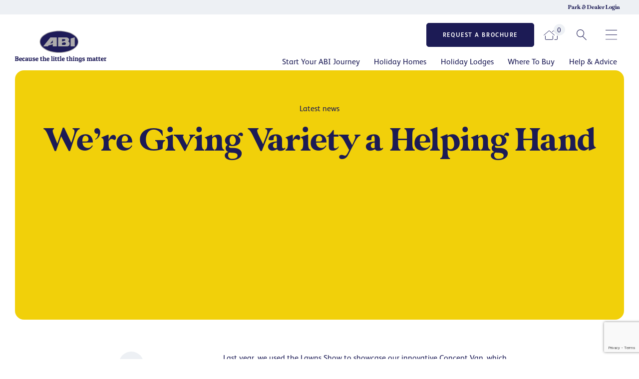

--- FILE ---
content_type: text/html; charset=UTF-8
request_url: https://www.abiuk.co.uk/were-giving-variety-a-helping-hand/
body_size: 31122
content:
<!DOCTYPE html>
<html lang="en-GB">
<head>
    <meta charset="UTF-8">
<script type="text/javascript">
/* <![CDATA[ */
var gform;gform||(document.addEventListener("gform_main_scripts_loaded",function(){gform.scriptsLoaded=!0}),document.addEventListener("gform/theme/scripts_loaded",function(){gform.themeScriptsLoaded=!0}),window.addEventListener("DOMContentLoaded",function(){gform.domLoaded=!0}),gform={domLoaded:!1,scriptsLoaded:!1,themeScriptsLoaded:!1,isFormEditor:()=>"function"==typeof InitializeEditor,callIfLoaded:function(o){return!(!gform.domLoaded||!gform.scriptsLoaded||!gform.themeScriptsLoaded&&!gform.isFormEditor()||(gform.isFormEditor()&&console.warn("The use of gform.initializeOnLoaded() is deprecated in the form editor context and will be removed in Gravity Forms 3.1."),o(),0))},initializeOnLoaded:function(o){gform.callIfLoaded(o)||(document.addEventListener("gform_main_scripts_loaded",()=>{gform.scriptsLoaded=!0,gform.callIfLoaded(o)}),document.addEventListener("gform/theme/scripts_loaded",()=>{gform.themeScriptsLoaded=!0,gform.callIfLoaded(o)}),window.addEventListener("DOMContentLoaded",()=>{gform.domLoaded=!0,gform.callIfLoaded(o)}))},hooks:{action:{},filter:{}},addAction:function(o,r,e,t){gform.addHook("action",o,r,e,t)},addFilter:function(o,r,e,t){gform.addHook("filter",o,r,e,t)},doAction:function(o){gform.doHook("action",o,arguments)},applyFilters:function(o){return gform.doHook("filter",o,arguments)},removeAction:function(o,r){gform.removeHook("action",o,r)},removeFilter:function(o,r,e){gform.removeHook("filter",o,r,e)},addHook:function(o,r,e,t,n){null==gform.hooks[o][r]&&(gform.hooks[o][r]=[]);var d=gform.hooks[o][r];null==n&&(n=r+"_"+d.length),gform.hooks[o][r].push({tag:n,callable:e,priority:t=null==t?10:t})},doHook:function(r,o,e){var t;if(e=Array.prototype.slice.call(e,1),null!=gform.hooks[r][o]&&((o=gform.hooks[r][o]).sort(function(o,r){return o.priority-r.priority}),o.forEach(function(o){"function"!=typeof(t=o.callable)&&(t=window[t]),"action"==r?t.apply(null,e):e[0]=t.apply(null,e)})),"filter"==r)return e[0]},removeHook:function(o,r,t,n){var e;null!=gform.hooks[o][r]&&(e=(e=gform.hooks[o][r]).filter(function(o,r,e){return!!(null!=n&&n!=o.tag||null!=t&&t!=o.priority)}),gform.hooks[o][r]=e)}});
/* ]]> */
</script>

    <meta name="viewport" content="width=device-width, initial-scale=1">
    <link rel="profile" href="http://gmpg.org/xfn/11">
    <link rel="pingback" href="https://www.abiuk.co.uk/wp/xmlrpc.php">

    <link rel="apple-touch-icon" sizes="180x180" href="https://www.abiuk.co.uk/app/themes/abiuk/dist/img/favicon/apple-touch-icon.png">
    <link rel="icon" type="image/png" sizes="32x32" href="https://www.abiuk.co.uk/app/themes/abiuk/dist/img/favicon/favicon-32x32.png">
    <link rel="icon" type="image/png" sizes="16x16" href="https://www.abiuk.co.uk/app/themes/abiuk/dist/img/favicon/favicon-16x16.png">
    <link rel="mask-icon" href="https://www.abiuk.co.uk/app/themes/abiuk/dist/img/favicon/safari-pinned-tab.svg" color="#1c1b55">
    <link rel="shortcut icon" href="https://www.abiuk.co.uk/app/themes/abiuk/dist/img/favicon/favicon.ico">
    <meta name="msapplication-TileColor" content="#2b5797">
    <meta name="msapplication-config" content="https://www.abiuk.co.uk/app/themes/abiuk/dist/img/favicon/browserconfig.xml">
    <meta name="theme-color" content="#ffffff">

            <!-- Google Tag Manager -->
        <script type="wphb-delay-type">(function(w,d,s,l,i){w[l]=w[l]||[];w[l].push({'gtm.start':
        new Date().getTime(),event:'gtm.js'});var f=d.getElementsByTagName(s)[0],
        j=d.createElement(s),dl=l!='dataLayer'?'&l='+l:'';j.async=true;j.src=
        'https://www.googletagmanager.com/gtm.js?id='+i+dl;f.parentNode.insertBefore(j,f);
        })(window,document,'script','dataLayer','GTM-5HBR2QP');</script>
        <!-- End Google Tag Manager -->
    
    <meta name='robots' content='index, follow, max-image-preview:large, max-snippet:-1, max-video-preview:-1' />
	<style>img:is([sizes="auto" i], [sizes^="auto," i]) { contain-intrinsic-size: 3000px 1500px }</style>
	
	<!-- This site is optimized with the Yoast SEO plugin v25.8 - https://yoast.com/wordpress/plugins/seo/ -->
	<title>We’re Giving Variety a Helping Hand | ABI Holiday Homes</title><link rel="preload" as="font" href="https://www.abiuk.co.uk/app/themes/abiuk/dist/fonts/GlamourAbsolute_Regular.woff" crossorigin><link rel="preload" as="font" href="https://www.abiuk.co.uk/app/themes/abiuk/dist/fonts/GlamourAbsolute_Regular.woff2" crossorigin><link rel="preload" as="font" href="https://www.abiuk.co.uk/app/themes/abiuk/dist/fonts/FSAlbertProBold/font.woff" crossorigin><link rel="preload" as="font" href="https://www.abiuk.co.uk/app/themes/abiuk/dist/fonts/FSAlbertProBold/font.woff2" crossorigin><link rel="preload" as="font" href="https://www.abiuk.co.uk/app/themes/abiuk/dist/fonts/FSAlbertProItalic/font.woff" crossorigin><link rel="preload" as="font" href="https://www.abiuk.co.uk/app/themes/abiuk/dist/fonts/FSAlbertProItalic/font.woff2" crossorigin><link rel="preload" as="font" href="https://www.abiuk.co.uk/app/themes/abiuk/dist/fonts/FSAlbertProRegular/font.woff" crossorigin><link rel="preload" as="font" href="https://www.abiuk.co.uk/app/themes/abiuk/dist/fonts/FSAlbertProRegular/font.woff2" crossorigin>
	<meta name="description" content="Last year, we used the Lawns Show to showcase our innovative Concept Van, but this year we wanted to give something back to the community..." />
	<link rel="canonical" href="https://www.abiuk.co.uk/were-giving-variety-a-helping-hand/" />
	<meta property="og:locale" content="en_GB" />
	<meta property="og:type" content="article" />
	<meta property="og:title" content="We’re Giving Variety a Helping Hand | ABI Holiday Homes" />
	<meta property="og:description" content="Last year, we used the Lawns Show to showcase our innovative Concept Van, but this year we wanted to give something back to the community..." />
	<meta property="og:url" content="https://www.abiuk.co.uk/were-giving-variety-a-helping-hand/" />
	<meta property="og:site_name" content="ABI Holiday Homes" />
	<meta property="article:publisher" content="https://www.facebook.com/ABIHolidayHomes" />
	<meta property="article:published_time" content="2025-11-27T15:00:37+00:00" />
	<meta name="author" content="ponderosa-admin" />
	<meta name="twitter:card" content="summary_large_image" />
	<meta name="twitter:creator" content="@ABIHolidayHomes" />
	<meta name="twitter:site" content="@ABIHolidayHomes" />
	<meta name="twitter:label1" content="Written by" />
	<meta name="twitter:data1" content="ponderosa-admin" />
	<meta name="twitter:label2" content="Estimated reading time" />
	<meta name="twitter:data2" content="2 minutes" />
	<script type="application/ld+json" class="yoast-schema-graph">{"@context":"https://schema.org","@graph":[{"@type":"WebPage","@id":"https://www.abiuk.co.uk/were-giving-variety-a-helping-hand/","url":"https://www.abiuk.co.uk/were-giving-variety-a-helping-hand/","name":"We’re Giving Variety a Helping Hand | ABI Holiday Homes","isPartOf":{"@id":"https://www.abiuk.co.uk/#website"},"datePublished":"2025-11-27T15:00:37+00:00","author":{"@id":"https://www.abiuk.co.uk/#/schema/person/764d04701a0a4f902d12fbf1ae3d60c5"},"description":"Last year, we used the Lawns Show to showcase our innovative Concept Van, but this year we wanted to give something back to the community...","breadcrumb":{"@id":"https://www.abiuk.co.uk/were-giving-variety-a-helping-hand/#breadcrumb"},"inLanguage":"en-GB","potentialAction":[{"@type":"ReadAction","target":["https://www.abiuk.co.uk/were-giving-variety-a-helping-hand/"]}]},{"@type":"BreadcrumbList","@id":"https://www.abiuk.co.uk/were-giving-variety-a-helping-hand/#breadcrumb","itemListElement":[{"@type":"ListItem","position":1,"name":"Home","item":"https://www.abiuk.co.uk/"},{"@type":"ListItem","position":2,"name":"We’re Giving Variety a Helping Hand"}]},{"@type":"WebSite","@id":"https://www.abiuk.co.uk/#website","url":"https://www.abiuk.co.uk/","name":"ABI Holiday Homes","description":"Just another WordPress site","potentialAction":[{"@type":"SearchAction","target":{"@type":"EntryPoint","urlTemplate":"https://www.abiuk.co.uk/?s={search_term_string}"},"query-input":{"@type":"PropertyValueSpecification","valueRequired":true,"valueName":"search_term_string"}}],"inLanguage":"en-GB"},{"@type":"Person","@id":"https://www.abiuk.co.uk/#/schema/person/764d04701a0a4f902d12fbf1ae3d60c5","name":"ponderosa-admin","image":{"@type":"ImageObject","inLanguage":"en-GB","@id":"https://www.abiuk.co.uk/#/schema/person/image/","url":"https://secure.gravatar.com/avatar/c725b40666b0d136a4df0014ddb477b53f2a4c8a92bb429b463da24015926057?s=96&d=mm&r=g","contentUrl":"https://secure.gravatar.com/avatar/c725b40666b0d136a4df0014ddb477b53f2a4c8a92bb429b463da24015926057?s=96&d=mm&r=g","caption":"ponderosa-admin"}}]}</script>
	<!-- / Yoast SEO plugin. -->


<link rel='dns-prefetch' href='//www.abiuk.co.uk' />
<link rel='dns-prefetch' href='//maps.googleapis.com' />
<link rel='dns-prefetch' href='//www.google.com' />
<link rel='dns-prefetch' href='//fonts.googleapis.com' />
<link rel='dns-prefetch' href='//hb.wpmucdn.com' />
<link href='//hb.wpmucdn.com' rel='preconnect' />
<link href='http://fonts.googleapis.com' rel='preconnect' />
<link href='//fonts.gstatic.com' crossorigin='' rel='preconnect' />
<link rel="alternate" type="application/rss+xml" title="ABI Holiday Homes &raquo; Feed" href="https://www.abiuk.co.uk/feed/" />
		<style>
			.lazyload,
			.lazyloading {
				max-width: 100%;
			}
		</style>
				<style>
			.smush-dimensions {
				--smush-image-aspect-ratio: auto;
				aspect-ratio: var(--smush-image-aspect-ratio);
			}
		</style>
		<link rel='stylesheet' id='eonet-fonts-css' href='//fonts.googleapis.com/css?family=Roboto:300,300i,400,400i,600,600i,700,700i,900,900i&#038;subset=latin,latin-ext' type='text/css' media='all' />
<link rel='stylesheet' id='app-css' href='https://www.abiuk.co.uk/app/themes/abiuk/dist/css/app.css?id=41fce3a0fef6cdd5f52cb34d9d02aa49&#038;ver=6.8.2' type='text/css' media='all' />
<link rel='stylesheet' id='sbi_styles-css' href='https://hb.wpmucdn.com/www.abiuk.co.uk/68fd3fe4-64d6-4a8a-b0a0-b63e927d5864.css' type='text/css' media='all' />
<link rel='stylesheet' id='wp-block-library-css' href='https://hb.wpmucdn.com/www.abiuk.co.uk/8d81e966-828c-4aee-91d7-03fdf327a5b2.css' type='text/css' media='all' />
<style id='classic-theme-styles-inline-css' type='text/css'>
/*! This file is auto-generated */
.wp-block-button__link{color:#fff;background-color:#32373c;border-radius:9999px;box-shadow:none;text-decoration:none;padding:calc(.667em + 2px) calc(1.333em + 2px);font-size:1.125em}.wp-block-file__button{background:#32373c;color:#fff;text-decoration:none}
</style>
<style id='safe-svg-svg-icon-style-inline-css' type='text/css'>
.safe-svg-cover{text-align:center}.safe-svg-cover .safe-svg-inside{display:inline-block;max-width:100%}.safe-svg-cover svg{fill:currentColor;height:100%;max-height:100%;max-width:100%;width:100%}

</style>
<style id='filebird-block-filebird-gallery-style-inline-css' type='text/css'>
ul.filebird-block-filebird-gallery{margin:auto!important;padding:0!important;width:100%}ul.filebird-block-filebird-gallery.layout-grid{display:grid;grid-gap:20px;align-items:stretch;grid-template-columns:repeat(var(--columns),1fr);justify-items:stretch}ul.filebird-block-filebird-gallery.layout-grid li img{border:1px solid #ccc;box-shadow:2px 2px 6px 0 rgba(0,0,0,.3);height:100%;max-width:100%;-o-object-fit:cover;object-fit:cover;width:100%}ul.filebird-block-filebird-gallery.layout-masonry{-moz-column-count:var(--columns);-moz-column-gap:var(--space);column-gap:var(--space);-moz-column-width:var(--min-width);columns:var(--min-width) var(--columns);display:block;overflow:auto}ul.filebird-block-filebird-gallery.layout-masonry li{margin-bottom:var(--space)}ul.filebird-block-filebird-gallery li{list-style:none}ul.filebird-block-filebird-gallery li figure{height:100%;margin:0;padding:0;position:relative;width:100%}ul.filebird-block-filebird-gallery li figure figcaption{background:linear-gradient(0deg,rgba(0,0,0,.7),rgba(0,0,0,.3) 70%,transparent);bottom:0;box-sizing:border-box;color:#fff;font-size:.8em;margin:0;max-height:100%;overflow:auto;padding:3em .77em .7em;position:absolute;text-align:center;width:100%;z-index:2}ul.filebird-block-filebird-gallery li figure figcaption a{color:inherit}

</style>
<style id='global-styles-inline-css' type='text/css'>
:root{--wp--preset--aspect-ratio--square: 1;--wp--preset--aspect-ratio--4-3: 4/3;--wp--preset--aspect-ratio--3-4: 3/4;--wp--preset--aspect-ratio--3-2: 3/2;--wp--preset--aspect-ratio--2-3: 2/3;--wp--preset--aspect-ratio--16-9: 16/9;--wp--preset--aspect-ratio--9-16: 9/16;--wp--preset--color--black: #000000;--wp--preset--color--cyan-bluish-gray: #abb8c3;--wp--preset--color--white: #ffffff;--wp--preset--color--pale-pink: #f78da7;--wp--preset--color--vivid-red: #cf2e2e;--wp--preset--color--luminous-vivid-orange: #ff6900;--wp--preset--color--luminous-vivid-amber: #fcb900;--wp--preset--color--light-green-cyan: #7bdcb5;--wp--preset--color--vivid-green-cyan: #00d084;--wp--preset--color--pale-cyan-blue: #8ed1fc;--wp--preset--color--vivid-cyan-blue: #0693e3;--wp--preset--color--vivid-purple: #9b51e0;--wp--preset--gradient--vivid-cyan-blue-to-vivid-purple: linear-gradient(135deg,rgba(6,147,227,1) 0%,rgb(155,81,224) 100%);--wp--preset--gradient--light-green-cyan-to-vivid-green-cyan: linear-gradient(135deg,rgb(122,220,180) 0%,rgb(0,208,130) 100%);--wp--preset--gradient--luminous-vivid-amber-to-luminous-vivid-orange: linear-gradient(135deg,rgba(252,185,0,1) 0%,rgba(255,105,0,1) 100%);--wp--preset--gradient--luminous-vivid-orange-to-vivid-red: linear-gradient(135deg,rgba(255,105,0,1) 0%,rgb(207,46,46) 100%);--wp--preset--gradient--very-light-gray-to-cyan-bluish-gray: linear-gradient(135deg,rgb(238,238,238) 0%,rgb(169,184,195) 100%);--wp--preset--gradient--cool-to-warm-spectrum: linear-gradient(135deg,rgb(74,234,220) 0%,rgb(151,120,209) 20%,rgb(207,42,186) 40%,rgb(238,44,130) 60%,rgb(251,105,98) 80%,rgb(254,248,76) 100%);--wp--preset--gradient--blush-light-purple: linear-gradient(135deg,rgb(255,206,236) 0%,rgb(152,150,240) 100%);--wp--preset--gradient--blush-bordeaux: linear-gradient(135deg,rgb(254,205,165) 0%,rgb(254,45,45) 50%,rgb(107,0,62) 100%);--wp--preset--gradient--luminous-dusk: linear-gradient(135deg,rgb(255,203,112) 0%,rgb(199,81,192) 50%,rgb(65,88,208) 100%);--wp--preset--gradient--pale-ocean: linear-gradient(135deg,rgb(255,245,203) 0%,rgb(182,227,212) 50%,rgb(51,167,181) 100%);--wp--preset--gradient--electric-grass: linear-gradient(135deg,rgb(202,248,128) 0%,rgb(113,206,126) 100%);--wp--preset--gradient--midnight: linear-gradient(135deg,rgb(2,3,129) 0%,rgb(40,116,252) 100%);--wp--preset--font-size--small: 13px;--wp--preset--font-size--medium: 20px;--wp--preset--font-size--large: 36px;--wp--preset--font-size--x-large: 42px;--wp--preset--spacing--20: 0.44rem;--wp--preset--spacing--30: 0.67rem;--wp--preset--spacing--40: 1rem;--wp--preset--spacing--50: 1.5rem;--wp--preset--spacing--60: 2.25rem;--wp--preset--spacing--70: 3.38rem;--wp--preset--spacing--80: 5.06rem;--wp--preset--shadow--natural: 6px 6px 9px rgba(0, 0, 0, 0.2);--wp--preset--shadow--deep: 12px 12px 50px rgba(0, 0, 0, 0.4);--wp--preset--shadow--sharp: 6px 6px 0px rgba(0, 0, 0, 0.2);--wp--preset--shadow--outlined: 6px 6px 0px -3px rgba(255, 255, 255, 1), 6px 6px rgba(0, 0, 0, 1);--wp--preset--shadow--crisp: 6px 6px 0px rgba(0, 0, 0, 1);}:where(.is-layout-flex){gap: 0.5em;}:where(.is-layout-grid){gap: 0.5em;}body .is-layout-flex{display: flex;}.is-layout-flex{flex-wrap: wrap;align-items: center;}.is-layout-flex > :is(*, div){margin: 0;}body .is-layout-grid{display: grid;}.is-layout-grid > :is(*, div){margin: 0;}:where(.wp-block-columns.is-layout-flex){gap: 2em;}:where(.wp-block-columns.is-layout-grid){gap: 2em;}:where(.wp-block-post-template.is-layout-flex){gap: 1.25em;}:where(.wp-block-post-template.is-layout-grid){gap: 1.25em;}.has-black-color{color: var(--wp--preset--color--black) !important;}.has-cyan-bluish-gray-color{color: var(--wp--preset--color--cyan-bluish-gray) !important;}.has-white-color{color: var(--wp--preset--color--white) !important;}.has-pale-pink-color{color: var(--wp--preset--color--pale-pink) !important;}.has-vivid-red-color{color: var(--wp--preset--color--vivid-red) !important;}.has-luminous-vivid-orange-color{color: var(--wp--preset--color--luminous-vivid-orange) !important;}.has-luminous-vivid-amber-color{color: var(--wp--preset--color--luminous-vivid-amber) !important;}.has-light-green-cyan-color{color: var(--wp--preset--color--light-green-cyan) !important;}.has-vivid-green-cyan-color{color: var(--wp--preset--color--vivid-green-cyan) !important;}.has-pale-cyan-blue-color{color: var(--wp--preset--color--pale-cyan-blue) !important;}.has-vivid-cyan-blue-color{color: var(--wp--preset--color--vivid-cyan-blue) !important;}.has-vivid-purple-color{color: var(--wp--preset--color--vivid-purple) !important;}.has-black-background-color{background-color: var(--wp--preset--color--black) !important;}.has-cyan-bluish-gray-background-color{background-color: var(--wp--preset--color--cyan-bluish-gray) !important;}.has-white-background-color{background-color: var(--wp--preset--color--white) !important;}.has-pale-pink-background-color{background-color: var(--wp--preset--color--pale-pink) !important;}.has-vivid-red-background-color{background-color: var(--wp--preset--color--vivid-red) !important;}.has-luminous-vivid-orange-background-color{background-color: var(--wp--preset--color--luminous-vivid-orange) !important;}.has-luminous-vivid-amber-background-color{background-color: var(--wp--preset--color--luminous-vivid-amber) !important;}.has-light-green-cyan-background-color{background-color: var(--wp--preset--color--light-green-cyan) !important;}.has-vivid-green-cyan-background-color{background-color: var(--wp--preset--color--vivid-green-cyan) !important;}.has-pale-cyan-blue-background-color{background-color: var(--wp--preset--color--pale-cyan-blue) !important;}.has-vivid-cyan-blue-background-color{background-color: var(--wp--preset--color--vivid-cyan-blue) !important;}.has-vivid-purple-background-color{background-color: var(--wp--preset--color--vivid-purple) !important;}.has-black-border-color{border-color: var(--wp--preset--color--black) !important;}.has-cyan-bluish-gray-border-color{border-color: var(--wp--preset--color--cyan-bluish-gray) !important;}.has-white-border-color{border-color: var(--wp--preset--color--white) !important;}.has-pale-pink-border-color{border-color: var(--wp--preset--color--pale-pink) !important;}.has-vivid-red-border-color{border-color: var(--wp--preset--color--vivid-red) !important;}.has-luminous-vivid-orange-border-color{border-color: var(--wp--preset--color--luminous-vivid-orange) !important;}.has-luminous-vivid-amber-border-color{border-color: var(--wp--preset--color--luminous-vivid-amber) !important;}.has-light-green-cyan-border-color{border-color: var(--wp--preset--color--light-green-cyan) !important;}.has-vivid-green-cyan-border-color{border-color: var(--wp--preset--color--vivid-green-cyan) !important;}.has-pale-cyan-blue-border-color{border-color: var(--wp--preset--color--pale-cyan-blue) !important;}.has-vivid-cyan-blue-border-color{border-color: var(--wp--preset--color--vivid-cyan-blue) !important;}.has-vivid-purple-border-color{border-color: var(--wp--preset--color--vivid-purple) !important;}.has-vivid-cyan-blue-to-vivid-purple-gradient-background{background: var(--wp--preset--gradient--vivid-cyan-blue-to-vivid-purple) !important;}.has-light-green-cyan-to-vivid-green-cyan-gradient-background{background: var(--wp--preset--gradient--light-green-cyan-to-vivid-green-cyan) !important;}.has-luminous-vivid-amber-to-luminous-vivid-orange-gradient-background{background: var(--wp--preset--gradient--luminous-vivid-amber-to-luminous-vivid-orange) !important;}.has-luminous-vivid-orange-to-vivid-red-gradient-background{background: var(--wp--preset--gradient--luminous-vivid-orange-to-vivid-red) !important;}.has-very-light-gray-to-cyan-bluish-gray-gradient-background{background: var(--wp--preset--gradient--very-light-gray-to-cyan-bluish-gray) !important;}.has-cool-to-warm-spectrum-gradient-background{background: var(--wp--preset--gradient--cool-to-warm-spectrum) !important;}.has-blush-light-purple-gradient-background{background: var(--wp--preset--gradient--blush-light-purple) !important;}.has-blush-bordeaux-gradient-background{background: var(--wp--preset--gradient--blush-bordeaux) !important;}.has-luminous-dusk-gradient-background{background: var(--wp--preset--gradient--luminous-dusk) !important;}.has-pale-ocean-gradient-background{background: var(--wp--preset--gradient--pale-ocean) !important;}.has-electric-grass-gradient-background{background: var(--wp--preset--gradient--electric-grass) !important;}.has-midnight-gradient-background{background: var(--wp--preset--gradient--midnight) !important;}.has-small-font-size{font-size: var(--wp--preset--font-size--small) !important;}.has-medium-font-size{font-size: var(--wp--preset--font-size--medium) !important;}.has-large-font-size{font-size: var(--wp--preset--font-size--large) !important;}.has-x-large-font-size{font-size: var(--wp--preset--font-size--x-large) !important;}
:where(.wp-block-post-template.is-layout-flex){gap: 1.25em;}:where(.wp-block-post-template.is-layout-grid){gap: 1.25em;}
:where(.wp-block-columns.is-layout-flex){gap: 2em;}:where(.wp-block-columns.is-layout-grid){gap: 2em;}
:root :where(.wp-block-pullquote){font-size: 1.5em;line-height: 1.6;}
</style>
<style id='dominant-color-styles-inline-css' type='text/css'>
img[data-dominant-color]:not(.has-transparency) { background-color: var(--dominant-color); }
</style>
<link rel='stylesheet' id='eonet-ui-css-css' href='https://hb.wpmucdn.com/www.abiuk.co.uk/28728639-b169-46a3-958e-7ae8b6a94bef.css' type='text/css' media='all' />
<script type="text/javascript" src="https://hb.wpmucdn.com/www.abiuk.co.uk/0a3a2fb5-454c-431e-b940-5ea631a90945.js" id="jquery-core-js"></script>
<script type="text/javascript" src="https://hb.wpmucdn.com/www.abiuk.co.uk/8394335e-df02-4b36-a06a-1fa18c0ac934.js" id="jquery-migrate-js"></script>
<script type="wphb-delay-type" data-wphb-type="text/javascript" src="https://hb.wpmucdn.com/www.abiuk.co.uk/0dbaf5f9-aa58-43a2-9f4a-ccb09cb039be.js" id="eonet-bootstrap-js-js"></script>
<script type="wphb-delay-type" data-wphb-type="text/javascript" src="https://hb.wpmucdn.com/www.abiuk.co.uk/f9c139d0-cc38-49c2-90f1-c4a91742a8dd.js" id="eonet-frontend-ui-js-js"></script>
<link rel="https://api.w.org/" href="https://www.abiuk.co.uk/wp-json/" /><link rel="alternate" title="JSON" type="application/json" href="https://www.abiuk.co.uk/wp-json/wp/v2/posts/255" /><link rel="EditURI" type="application/rsd+xml" title="RSD" href="https://www.abiuk.co.uk/wp/xmlrpc.php?rsd" />
<meta name="generator" content="WordPress 6.8.2" />
<link rel='shortlink' href='https://www.abiuk.co.uk/?p=255' />
<link rel="alternate" title="oEmbed (JSON)" type="application/json+oembed" href="https://www.abiuk.co.uk/wp-json/oembed/1.0/embed?url=https%3A%2F%2Fwww.abiuk.co.uk%2Fwere-giving-variety-a-helping-hand%2F" />
<link rel="alternate" title="oEmbed (XML)" type="text/xml+oembed" href="https://www.abiuk.co.uk/wp-json/oembed/1.0/embed?url=https%3A%2F%2Fwww.abiuk.co.uk%2Fwere-giving-variety-a-helping-hand%2F&#038;format=xml" />
<meta name="generator" content="auto-sizes 1.7.0">
<meta name="generator" content="dominant-color-images 1.2.0">
<meta name="generator" content="performance-lab 4.0.0; plugins: auto-sizes, dominant-color-images, embed-optimizer, image-prioritizer, nocache-bfcache, speculation-rules, webp-uploads">
<meta name="generator" content="webp-uploads 2.6.0">
		<script type="wphb-delay-type">
			document.documentElement.className = document.documentElement.className.replace('no-js', 'js');
		</script>
				<style>
			.no-js img.lazyload {
				display: none;
			}

			figure.wp-block-image img.lazyloading {
				min-width: 150px;
			}

			.lazyload,
			.lazyloading {
				--smush-placeholder-width: 100px;
				--smush-placeholder-aspect-ratio: 1/1;
				width: var(--smush-image-width, var(--smush-placeholder-width)) !important;
				aspect-ratio: var(--smush-image-aspect-ratio, var(--smush-placeholder-aspect-ratio)) !important;
			}

						.lazyload, .lazyloading {
				opacity: 0;
			}

			.lazyloaded {
				opacity: 1;
				transition: opacity 400ms;
				transition-delay: 0ms;
			}

					</style>
		<meta name="generator" content="speculation-rules 1.6.0">
<meta name="generator" content="optimization-detective 1.0.0-beta3">
<meta name="generator" content="embed-optimizer 1.0.0-beta2">
<meta name="generator" content="image-prioritizer 1.0.0-beta2">
</head>

<body class="wp-singular post-template-default single single-post postid-255 single-format-standard wp-theme-abiuk page-were-giving-variety-a-helping-hand">

            <!-- Google Tag Manager (noscript) -->
        <noscript><iframe src="https://www.googletagmanager.com/ns.html?id=GTM-5HBR2QP"
        height="0" width="0" style="display:none;visibility:hidden"></iframe></noscript>
        <!-- End Google Tag Manager (noscript) -->
    
    <div class="o-search js-search">
        <div class="grid-container">
            <div class="grid-x grid-margin-x">
                <div class="small-12 cell">
                    <div class="o-search__header">
                        <button class="o-search__close js-search__toggle" type="button" aria-label="Close search panel">
                            &times;
                        </button>

                        <div class="o-search__header-form-wrapper">
                            <div class="o-search__title">
                                Search
                            </div>

                            <div class="s-wp-search">
    <form role="search" method="get" class="search-form" action="https://www.abiuk.co.uk/">
        <label>
            <span class="screen-reader-text">Search for</span>
            <input type="search" class="search-field" placeholder="Search &hellip;" value="" name="s" title="Search for:" />
        </label>
        <button type="submit" class="search-submit" aria-label="Search">
            <span>Search</span>
        </button>
    </form>
</div>
                        </div>
                    </div>
                </div>
            </div>
        </div>
    </div>

    <div class="off-canvas-wrapper">
        <div class="o-header__offcanvas off-canvas position-right s-foundation-offcanvas" id="secondaryNavigation" data-off-canvas data-transition="overlap">
            <button class="o-header__offcanvas-close" aria-label="Close secondary navigation pane" type="button" data-close>
                &times;
            </button>

            <a class="o-header__logo" href="https://www.abiuk.co.uk" title="Go to homepage">
                <img data-od-unknown-tag data-od-xpath="/HTML/BODY/DIV[@class=&#039;off-canvas-wrapper&#039;]/*[1][self::DIV]/*[2][self::A]/*[1][self::IMG]" data-src="https://www.abiuk.co.uk/app/themes/abiuk/dist/img/header-logo.svg" alt="ABI UK logo" title="ABI UK logo" width="183" height="65" src="[data-uri]" class="lazyload" style="--smush-placeholder-width: 183px; --smush-placeholder-aspect-ratio: 183/65;">
            </a>

            <div class="o-header__offcanvas-nav">
                                    <div class="o-header__offcanvas-primary-nav">
                        <nav class="c-nav c-nav--vertical s-wp-nav">
                            <ul>
                                                                    
                                    <li>
                                                                                <a href="/start-your-abi-journey/">
                                            Start Your ABI Journey                                        </a>
                                    </li>
                                                                    
                                    <li>
                                                                                <a href="/our-collection/">
                                            Holiday Homes                                        </a>
                                    </li>
                                                                    
                                    <li>
                                                                                <a href="/holiday-lodges/">
                                            Holiday Lodges                                        </a>
                                    </li>
                                                                    
                                    <li>
                                                                                <a href="/where-to-buy/">
                                            Where To Buy                                        </a>
                                    </li>
                                                                    
                                    <li>
                                                                                <a href="/help-and-advice/">
                                            Help & Advice                                        </a>
                                    </li>
                                                            </ul>
                        </nav>
                    </div>
                
                <div class="o-header__offcanvas-secondary-nav">
                    <nav class="s-wp-nav"><ul id="menu-header-secondary-navigation" class=""><li id="menu-item-4468" class="menu-item menu-item-type-post_type menu-item-object-page menu-item-4468"><a href="https://www.abiuk.co.uk/compare/">Our Compare Tool</a></li>
<li id="menu-item-4469" class="menu-item menu-item-type-post_type menu-item-object-page menu-item-4469"><a href="https://www.abiuk.co.uk/park-and-dealer-portal/">Park &#038; Dealer Portal</a></li>
<li id="menu-item-7781" class="menu-item menu-item-type-post_type menu-item-object-page menu-item-7781"><a href="https://www.abiuk.co.uk/contact-us/">Contact Us</a></li>
</ul></nav>                </div>

                <div class="o-header__offcanvas-tertiary-nav">
                    <nav class="s-wp-nav"><ul id="menu-footer-menu-c" class=""><li id="menu-item-6354" class="menu-item menu-item-type-post_type menu-item-object-page menu-item-6354"><a href="https://www.abiuk.co.uk/policies-and-statements/">Policies &#038; Statements</a></li>
<li id="menu-item-6355" class="menu-item menu-item-type-post_type menu-item-object-page menu-item-6355"><a href="https://www.abiuk.co.uk/privacy-policy/">Privacy Policy</a></li>
<li id="menu-item-23" class="menu-item menu-item-type-custom menu-item-object-custom menu-item-23"><a href="#">Sitemap</a></li>
<li id="menu-item-6356" class="menu-item menu-item-type-post_type menu-item-object-page menu-item-6356"><a href="https://www.abiuk.co.uk/copyright-statement/">Copyright Statement</a></li>
<li id="menu-item-6357" class="menu-item menu-item-type-post_type menu-item-object-page menu-item-6357"><a href="https://www.abiuk.co.uk/covid-19-statement/">COVID-19 Statement</a></li>
</ul></nav>                </div>
            </div>

                            <a class="o-header__brochure-button" href="/request-a-brochure/">
                    <span>
                        Request A Brochure                    </span>
                </a>
            
            <div class="o-header__offcanvas-social">
                                    <a class="c-social-icon c-social-icon--instagram" href="https://www.instagram.com/abiholidayhomes/" target="_blank" title="Follow ABI UK on Instagram">
                        <svg xmlns="http://www.w3.org/2000/svg" width="18.357" height="18.357" viewBox="0 0 18.357 18.357"><path d="M45,33.53a3.836,3.836,0,0,1,3.825,3.825V45A3.836,3.836,0,0,1,45,48.828H37.354A3.836,3.836,0,0,1,33.53,45V37.354a3.836,3.836,0,0,1,3.825-3.825H45M45,32H37.354A5.37,5.37,0,0,0,32,37.354V45a5.37,5.37,0,0,0,5.354,5.354H45A5.37,5.37,0,0,0,50.357,45V37.354A5.37,5.37,0,0,0,45,32Z" transform="translate(-32 -32)" fill="#506880"/><path d="M152.949,108.818a1.072,1.072,0,1,1,.76-.314A1.074,1.074,0,0,1,152.949,108.818Zm-4.653.716a2.864,2.864,0,1,1-2.864,2.864,2.864,2.864,0,0,1,2.864-2.864m0-1.432a4.3,4.3,0,1,0,4.3,4.3A4.3,4.3,0,0,0,148.3,108.1Z" transform="translate(-138.999 -103.336)" fill="#506880"/></svg>                    </a>
                
                                    <a class="c-social-icon c-social-icon--facebook" href="https://www.facebook.com/ABIHolidayHomes" target="_blank" title="Follow ABI UK on Facebook">
                        <svg xmlns="http://www.w3.org/2000/svg" width="9.205" height="18.409" viewBox="0 0 9.205 18.409"><path d="M8.3,6.136H6V9.2H8.3v9.2h3.835V9.2H14.93L15.2,6.136H12.136V4.858c0-.733.147-1.022.855-1.022H15.2V0H12.284C9.525,0,8.3,1.214,8.3,3.54Z" transform="translate(-6)" fill="#506880"/></svg>                    </a>
                
                
                                    <a class="c-social-icon c-social-icon--linkedin" href="https://www.linkedin.com/company/abi-uk-limited/" target="_blank" title="Follow ABI UK on LinkedIn">
                        <svg xmlns="http://www.w3.org/2000/svg" width="18.175" height="18.12" viewBox="0 0 18.175 18.12"><path d="M2550.73-1597.187c.13-.173.255-.352.392-.52a3.591,3.591,0,0,1,2.017-1.252,5.769,5.769,0,0,1,1.485-.154,4.457,4.457,0,0,1,2.447.714,3.651,3.651,0,0,1,1.392,2.065,9.979,9.979,0,0,1,.341,2.844c.008,2.194,0,4.388,0,6.583,0,.048-.006.1-.01.163h-3.725V-1587c0-2.076.006-4.151-.005-6.227a4.377,4.377,0,0,0-.235-1.5,1.594,1.594,0,0,0-1.411-1.1,2.79,2.79,0,0,0-1.2.1,1.9,1.9,0,0,0-1.283,1.585,5.966,5.966,0,0,0-.1,1.117c-.01,2.006,0,4.012,0,6.018,0,.279,0,.28-.271.28-1.08,0-2.159,0-3.239,0-.186,0-.252-.042-.252-.242q.008-5.809,0-11.619c0-.176.038-.244.23-.242q1.567.013,3.135,0c.186,0,.24.056.235.238-.011.457,0,.915,0,1.372Z" transform="translate(-2540.634 1604.841)" fill="#506880"/><path d="M2360.208-1589.689h3.7v12.071h-3.7Z" transform="translate(-2359.884 1595.722)" fill="#506880"/><path d="M2352.46-1774.141a2.148,2.148,0,0,1,2.168,2.157,2.155,2.155,0,0,1-2.2,2.165,2.182,2.182,0,0,1-2.133-2.17A2.172,2.172,0,0,1,2352.46-1774.141Z" transform="translate(-2350.291 1774.141)" fill="#506880"/></svg>                    </a>
                            </div>
        </div>

        <div class="off-canvas-content" data-off-canvas-content>
            <header class="o-header">
                <div class="o-header__park-dealer-wrapper">
                    <div class="grid-container">
                        <div class="grid-x grid-margin-x">
                            <div class="small-12 cell">
                                                                    <button class="o-header__park-dealer-button js-park-dealer-popup__button" type="button">
                                        Park & Dealer Login
                                    </button>

                                    <div class="c-park-dealer-popup js-park-dealer-popup">
                                        <button class="c-park-dealer-popup__close js-park-dealer-popup__button" type="button" aria-label="Close popup">
                                            &times;
                                        </button>

                                        <div class="c-park-dealer-popup__registration js-park-dealer-popup__registration">
                                            <button class="c-park-dealer-popup__toggle js-park-dealer-popup__toggle" type="button">
                                                Login
                                            </button>

                                            <div class="c-park-dealer-popup__title">
                                                Park &amp; Dealer registration
                                            </div>

                                            <div class="c-park-dealer-popup__form s-gravity-forms">
                                                <script type="wphb-delay-type" data-wphb-type="text/javascript">
/* <![CDATA[ */
var gform;gform||(document.addEventListener("gform_main_scripts_loaded",function(){gform.scriptsLoaded=!0}),document.addEventListener("gform/theme/scripts_loaded",function(){gform.themeScriptsLoaded=!0}),window.addEventListener("DOMContentLoaded",function(){gform.domLoaded=!0}),gform={domLoaded:!1,scriptsLoaded:!1,themeScriptsLoaded:!1,isFormEditor:()=>"function"==typeof InitializeEditor,callIfLoaded:function(o){return!(!gform.domLoaded||!gform.scriptsLoaded||!gform.themeScriptsLoaded&&!gform.isFormEditor()||(gform.isFormEditor()&&console.warn("The use of gform.initializeOnLoaded() is deprecated in the form editor context and will be removed in Gravity Forms 3.1."),o(),0))},initializeOnLoaded:function(o){gform.callIfLoaded(o)||(document.addEventListener("gform_main_scripts_loaded",()=>{gform.scriptsLoaded=!0,gform.callIfLoaded(o)}),document.addEventListener("gform/theme/scripts_loaded",()=>{gform.themeScriptsLoaded=!0,gform.callIfLoaded(o)}),window.addEventListener("DOMContentLoaded",()=>{gform.domLoaded=!0,gform.callIfLoaded(o)}))},hooks:{action:{},filter:{}},addAction:function(o,r,e,t){gform.addHook("action",o,r,e,t)},addFilter:function(o,r,e,t){gform.addHook("filter",o,r,e,t)},doAction:function(o){gform.doHook("action",o,arguments)},applyFilters:function(o){return gform.doHook("filter",o,arguments)},removeAction:function(o,r){gform.removeHook("action",o,r)},removeFilter:function(o,r,e){gform.removeHook("filter",o,r,e)},addHook:function(o,r,e,t,n){null==gform.hooks[o][r]&&(gform.hooks[o][r]=[]);var d=gform.hooks[o][r];null==n&&(n=r+"_"+d.length),gform.hooks[o][r].push({tag:n,callable:e,priority:t=null==t?10:t})},doHook:function(r,o,e){var t;if(e=Array.prototype.slice.call(e,1),null!=gform.hooks[r][o]&&((o=gform.hooks[r][o]).sort(function(o,r){return o.priority-r.priority}),o.forEach(function(o){"function"!=typeof(t=o.callable)&&(t=window[t]),"action"==r?t.apply(null,e):e[0]=t.apply(null,e)})),"filter"==r)return e[0]},removeHook:function(o,r,t,n){var e;null!=gform.hooks[o][r]&&(e=(e=gform.hooks[o][r]).filter(function(o,r,e){return!!(null!=n&&n!=o.tag||null!=t&&t!=o.priority)}),gform.hooks[o][r]=e)}});
/* ]]> */
</script>

                <div class='gf_browser_chrome gform_wrapper gravity-theme gform-theme--no-framework' data-form-theme='gravity-theme' data-form-index='0' id='gform_wrapper_3' ><div id='gf_3' class='gform_anchor' tabindex='-1'></div>
                        <div class='gform_heading'>
							<p class='gform_required_legend'>&quot;<span class="gfield_required gfield_required_asterisk">*</span>&quot; indicates required fields</p>
                        </div><form method='post' enctype='multipart/form-data' target='gform_ajax_frame_3' id='gform_3'  action='/were-giving-variety-a-helping-hand/#gf_3' data-formid='3' novalidate>					<div style="display: none !important;" class="akismet-fields-container gf_invisible" data-prefix="ak_">
						<label>&#916;<textarea name="ak_hp_textarea" cols="45" rows="8" maxlength="100"></textarea></label>
						<input type="hidden" id="ak_js_1" name="ak_js" value="107" />
						<script type="wphb-delay-type" data-wphb-type="text/javascript">
/* <![CDATA[ */
document.getElementById( "ak_js_1" ).setAttribute( "value", ( new Date() ).getTime() );
/* ]]> */
</script>

					</div>
                        <div class='gform-body gform_body'><div id='gform_fields_3' class='gform_fields top_label form_sublabel_below description_below validation_below'><div id="field_3_1" class="gfield gfield--type-text gfield--input-type-text gfield_contains_required field_sublabel_below gfield--no-description field_description_below field_validation_below gfield_visibility_visible"  ><label class='gfield_label gform-field-label' for='input_3_1'>Username<span class="gfield_required"><span class="gfield_required gfield_required_asterisk">*</span></span></label><div class='ginput_container ginput_container_text'><input name='input_1' id='input_3_1' type='text' value='' class='large'    placeholder='Username' aria-required="true" aria-invalid="false"   /></div></div><div id="field_3_3" class="gfield gfield--type-email gfield--input-type-email gfield_contains_required field_sublabel_below gfield--no-description field_description_below field_validation_below gfield_visibility_visible"  ><label class='gfield_label gform-field-label' for='input_3_3'>Email<span class="gfield_required"><span class="gfield_required gfield_required_asterisk">*</span></span></label><div class='ginput_container ginput_container_email'>
                            <input name='input_3' id='input_3_3' type='email' value='' class='large'   placeholder='Email' aria-required="true" aria-invalid="false"  />
                        </div></div><fieldset id="field_3_5" class="gfield gfield--type-consent gfield--type-choice gfield--input-type-consent gfield--width-full field_sublabel_below gfield--no-description field_description_below field_validation_below gfield_visibility_visible"  ><legend class='gfield_label gform-field-label gfield_label_before_complex' >Consent</legend><div class='ginput_container ginput_container_consent'><input name='input_5.1' id='input_3_5_1' type='checkbox' value='1'    aria-invalid="false"   /> <label class="gform-field-label gform-field-label--type-inline gfield_consent_label" for='input_3_5_1' >I'd like to sign up to the Park & Dealer portal. We’ll use your details only to signing up to the Park and Dealer site. For more information, see our <a href="https://www.abiuk.co.uk/privacy-policy">Privacy Policy</a></label><input type='hidden' name='input_5.2' value='I&#039;d like to sign up to the Park &amp; Dealer portal. We’ll use your details only to signing up to the Park and Dealer site. For more information, see our &lt;a href=&quot;https://www.abiuk.co.uk/privacy-policy&quot;&gt;Privacy Policy&lt;/a&gt;' class='gform_hidden' /><input type='hidden' name='input_5.3' value='6' class='gform_hidden' /></div></fieldset></div></div>
        <div class='gform-footer gform_footer top_label'> <button  type='submit' id='gform_submit_button_3' class='gform_button button' onclick='gform.submission.handleButtonClick(this);' data-submission-type='submit' ><span>Register</span></button> <input type='hidden' name='gform_ajax' value='form_id=3&amp;title=&amp;description=&amp;tabindex=0&amp;theme=gravity-theme&amp;hash=1540ce4f333d6a23a41cccd2aca531b0' />
            <input type='hidden' class='gform_hidden' name='gform_submission_method' data-js='gform_submission_method_3' value='iframe' />
            <input type='hidden' class='gform_hidden' name='gform_theme' data-js='gform_theme_3' id='gform_theme_3' value='gravity-theme' />
            <input type='hidden' class='gform_hidden' name='gform_style_settings' data-js='gform_style_settings_3' id='gform_style_settings_3' value='' />
            <input type='hidden' class='gform_hidden' name='is_submit_3' value='1' />
            <input type='hidden' class='gform_hidden' name='gform_submit' value='3' />
            
            <input type='hidden' class='gform_hidden' name='gform_unique_id' value='' />
            <input type='hidden' class='gform_hidden' name='state_3' value='[base64]' />
            <input type='hidden' autocomplete='off' class='gform_hidden' name='gform_target_page_number_3' id='gform_target_page_number_3' value='0' />
            <input type='hidden' autocomplete='off' class='gform_hidden' name='gform_source_page_number_3' id='gform_source_page_number_3' value='1' />
            <input type='hidden' name='gform_field_values' value='' />
            
        </div>
                        </form>
                        </div>
		                <iframe style='display:none;width:0px;height:0px;' src='about:blank' name='gform_ajax_frame_3' id='gform_ajax_frame_3' title='This iframe contains the logic required to handle Ajax powered Gravity Forms.'></iframe>
		                <script type="text/javascript">
/* <![CDATA[ */
 gform.initializeOnLoaded( function() {gformInitSpinner( 3, 'https://www.abiuk.co.uk/app/plugins/gravityforms/images/spinner.svg', true );jQuery('#gform_ajax_frame_3').on('load',function(){var contents = jQuery(this).contents().find('*').html();var is_postback = contents.indexOf('GF_AJAX_POSTBACK') >= 0;if(!is_postback){return;}var form_content = jQuery(this).contents().find('#gform_wrapper_3');var is_confirmation = jQuery(this).contents().find('#gform_confirmation_wrapper_3').length > 0;var is_redirect = contents.indexOf('gformRedirect(){') >= 0;var is_form = form_content.length > 0 && ! is_redirect && ! is_confirmation;var mt = parseInt(jQuery('html').css('margin-top'), 10) + parseInt(jQuery('body').css('margin-top'), 10) + 100;if(is_form){jQuery('#gform_wrapper_3').html(form_content.html());if(form_content.hasClass('gform_validation_error')){jQuery('#gform_wrapper_3').addClass('gform_validation_error');} else {jQuery('#gform_wrapper_3').removeClass('gform_validation_error');}setTimeout( function() { /* delay the scroll by 50 milliseconds to fix a bug in chrome */ jQuery(document).scrollTop(jQuery('#gform_wrapper_3').offset().top - mt); }, 50 );if(window['gformInitDatepicker']) {gformInitDatepicker();}if(window['gformInitPriceFields']) {gformInitPriceFields();}var current_page = jQuery('#gform_source_page_number_3').val();gformInitSpinner( 3, 'https://www.abiuk.co.uk/app/plugins/gravityforms/images/spinner.svg', true );jQuery(document).trigger('gform_page_loaded', [3, current_page]);window['gf_submitting_3'] = false;}else if(!is_redirect){var confirmation_content = jQuery(this).contents().find('.GF_AJAX_POSTBACK').html();if(!confirmation_content){confirmation_content = contents;}jQuery('#gform_wrapper_3').replaceWith(confirmation_content);jQuery(document).scrollTop(jQuery('#gf_3').offset().top - mt);jQuery(document).trigger('gform_confirmation_loaded', [3]);window['gf_submitting_3'] = false;wp.a11y.speak(jQuery('#gform_confirmation_message_3').text());}else{jQuery('#gform_3').append(contents);if(window['gformRedirect']) {gformRedirect();}}jQuery(document).trigger("gform_pre_post_render", [{ formId: "3", currentPage: "current_page", abort: function() { this.preventDefault(); } }]);        if (event && event.defaultPrevented) {                return;        }        const gformWrapperDiv = document.getElementById( "gform_wrapper_3" );        if ( gformWrapperDiv ) {            const visibilitySpan = document.createElement( "span" );            visibilitySpan.id = "gform_visibility_test_3";            gformWrapperDiv.insertAdjacentElement( "afterend", visibilitySpan );        }        const visibilityTestDiv = document.getElementById( "gform_visibility_test_3" );        let postRenderFired = false;        function triggerPostRender() {            if ( postRenderFired ) {                return;            }            postRenderFired = true;            gform.core.triggerPostRenderEvents( 3, current_page );            if ( visibilityTestDiv ) {                visibilityTestDiv.parentNode.removeChild( visibilityTestDiv );            }        }        function debounce( func, wait, immediate ) {            var timeout;            return function() {                var context = this, args = arguments;                var later = function() {                    timeout = null;                    if ( !immediate ) func.apply( context, args );                };                var callNow = immediate && !timeout;                clearTimeout( timeout );                timeout = setTimeout( later, wait );                if ( callNow ) func.apply( context, args );            };        }        const debouncedTriggerPostRender = debounce( function() {            triggerPostRender();        }, 200 );        if ( visibilityTestDiv && visibilityTestDiv.offsetParent === null ) {            const observer = new MutationObserver( ( mutations ) => {                mutations.forEach( ( mutation ) => {                    if ( mutation.type === 'attributes' && visibilityTestDiv.offsetParent !== null ) {                        debouncedTriggerPostRender();                        observer.disconnect();                    }                });            });            observer.observe( document.body, {                attributes: true,                childList: false,                subtree: true,                attributeFilter: [ 'style', 'class' ],            });        } else {            triggerPostRender();        }    } );} ); 
/* ]]> */
</script>
                                            </div>
                                        </div>

                                        <div class="c-park-dealer-popup__login is-active js-park-dealer-popup__login">
                                            <button class="c-park-dealer-popup__toggle js-park-dealer-popup__toggle" type="button">
                                                Request login
                                            </button>

                                            <div class="c-park-dealer-popup__title">
                                                Park &amp; Dealer login
                                            </div>

                                            <div class="c-park-dealer-popup__form s-wp-login">
                                                <form name="loginform" id="loginform" action="https://www.abiuk.co.uk/swinemoor/" method="post"><p class="login-username">
				<label for="user_login">Username or Email Address</label>
				<input type="text" name="log" id="user_login" autocomplete="username" class="input" value="" size="20" />
			</p><p class="login-password">
				<label for="user_pass">Password</label>
				<input type="password" name="pwd" id="user_pass" autocomplete="current-password" spellcheck="false" class="input" value="" size="20" />
			</p><p class="login-remember"><label><input name="rememberme" type="checkbox" id="rememberme" value="forever" /> Remember Me</label></p><p class="login-submit">
				<input type="submit" name="wp-submit" id="wp-submit" class="button button-primary" value="Log In" />
				<input type="hidden" name="redirect_to" value="https://www.abiuk.co.uk/park-and-dealer-portal/" />
			</p></form>                                            </div>
                                        </div>
                                    </div>
                                                            </div>
                        </div>
                    </div>
                </div>

                <div class="o-header__primary">
                    <div class="grid-container">
                        <div class="o-header__wrapper">
                            <div class="grid-x grid-margin-x">
                                <div class="small-5 medium-3 large-3 xlarge-3 cell">
                                    <a class="o-header__logo" href="https://www.abiuk.co.uk" title="Go to homepage">
                                        <img data-od-unknown-tag data-od-xpath="/HTML/BODY/DIV[@class=&#039;off-canvas-wrapper&#039;]/*[2][self::DIV]/*[1][self::HEADER]/*[2][self::DIV]/*[1][self::DIV]/*[1][self::DIV]/*[1][self::DIV]/*[1][self::DIV]/*[1][self::A]/*[1][self::IMG]" data-src="https://www.abiuk.co.uk/app/themes/abiuk/dist/img/header-logo.svg" alt="ABI UK logo" title="ABI UK logo" src="[data-uri]" class="lazyload">
                                    </a>
                                </div>

                                <div class="small-7 medium-9 large-9 xlarge-7 xlarge-offset-2 cell">
                                    <div class="o-header__actions-wrapper">
                                        <div class="o-header__actions">
                                                                                            <a class="o-header__brochure-button o-header__action" href="/request-a-brochure/">
                                                    <span>
                                                        Request A Brochure                                                    </span>
                                                </a>
                                            
                                            <a class="c-compare-basket o-header__action" href="https://www.abiuk.co.uk/compare/" title="Compare">
                                                <img data-od-unknown-tag data-od-xpath="/HTML/BODY/DIV[@class=&#039;off-canvas-wrapper&#039;]/*[2][self::DIV]/*[1][self::HEADER]/*[2][self::DIV]/*[1][self::DIV]/*[1][self::DIV]/*[1][self::DIV]/*[2][self::DIV]/*[1][self::DIV]/*[1][self::DIV]/*[2][self::A]/*[1][self::IMG]" class="c-compare-basket__icon lazyload" data-src="https://www.abiuk.co.uk/app/themes/abiuk/dist/img/header-basket.svg" alt="basket/compare button" src="[data-uri]">

                                                <div class="c-compare-basket__count count--0">
                                                    0                                                </div>
                                            </a>

                                            <button class="o-header__search o-header__action js-search__toggle" aria-label="Search ABI UK">
                                                <img data-od-unknown-tag data-od-xpath="/HTML/BODY/DIV[@class=&#039;off-canvas-wrapper&#039;]/*[2][self::DIV]/*[1][self::HEADER]/*[2][self::DIV]/*[1][self::DIV]/*[1][self::DIV]/*[1][self::DIV]/*[2][self::DIV]/*[1][self::DIV]/*[1][self::DIV]/*[3][self::BUTTON]/*[1][self::IMG]" data-src="https://www.abiuk.co.uk/app/themes/abiuk/dist/img/header-search.svg" alt="Image of a magnifying glass" width="20" height="20" src="[data-uri]" class="lazyload" style="--smush-placeholder-width: 20px; --smush-placeholder-aspect-ratio: 20/20;" />
                                            </button>

                                            <button class="o-header__action" type="button" data-toggle="secondaryNavigation" aria-label="Open secondary navigation pane">
                                                <img data-od-unknown-tag data-od-xpath="/HTML/BODY/DIV[@class=&#039;off-canvas-wrapper&#039;]/*[2][self::DIV]/*[1][self::HEADER]/*[2][self::DIV]/*[1][self::DIV]/*[1][self::DIV]/*[1][self::DIV]/*[2][self::DIV]/*[1][self::DIV]/*[1][self::DIV]/*[4][self::BUTTON]/*[1][self::IMG]" data-src="https://www.abiuk.co.uk/app/themes/abiuk/dist/img/header-nav.svg" alt="Image of a navigation icon" width="23" height="19" src="[data-uri]" class="lazyload" style="--smush-placeholder-width: 23px; --smush-placeholder-aspect-ratio: 23/19;" />
                                            </button>
                                        </div>

                                                                                    <div class="o-header__nav">
                                                <nav class="c-megamenu js-megamenu">
    <ul class="c-megamenu__links">
                    
            <li class="c-megamenu__parent js-megamenu__parent">
                
                <a class="c-megamenu__parent-link " href="/start-your-abi-journey/">
                    Start Your ABI Journey                </a>

                            </li>
                    
            <li class="c-megamenu__parent js-megamenu__parent">
                
                <a class="c-megamenu__parent-link " href="/our-collection/">
                    Holiday Homes                </a>

                                    <div class="c-megamenu__wrapper  js-megamenu__wrapper">
                        <div class="c-megamenu__container">
                                                            
                                                                                                            
                                        <a class="c-megamenu__item" href="https://www.abiuk.co.uk/our-collection/the-coworth/">
                                            <div class="c-megamenu__item-meta">
                                                <div class="c-megamenu__item-title">
                                                    The Coworth                                                </div>

                                                                                                    <div class="c-megamenu__item-subtitle">
                                                        Made for making memories                                                    </div>
                                                                                            </div>
                                        </a>
                                                                            
                                        <a class="c-megamenu__item" href="https://www.abiuk.co.uk/our-collection/the-keswick/">
                                            <div class="c-megamenu__item-meta">
                                                <div class="c-megamenu__item-title">
                                                    The Keswick                                                </div>

                                                                                                    <div class="c-megamenu__item-subtitle">
                                                        Stylishly soothing tones                                                    </div>
                                                                                            </div>
                                        </a>
                                                                            
                                        <a class="c-megamenu__item" href="https://www.abiuk.co.uk/our-collection/the-wimbledon/">
                                            <div class="c-megamenu__item-meta">
                                                <div class="c-megamenu__item-title">
                                                    The Wimbledon                                                </div>

                                                                                                    <div class="c-megamenu__item-subtitle">
                                                        Furnished for family fun                                                    </div>
                                                                                            </div>
                                        </a>
                                                                            
                                        <a class="c-megamenu__item" href="https://www.abiuk.co.uk/our-collection/st-david/">
                                            <div class="c-megamenu__item-meta">
                                                <div class="c-megamenu__item-title">
                                                    The St David                                                </div>

                                                                                                    <div class="c-megamenu__item-subtitle">
                                                        Styled with sophistication                                                    </div>
                                                                                            </div>
                                        </a>
                                                                            
                                        <a class="c-megamenu__item" href="https://www.abiuk.co.uk/our-collection/the-beverley/">
                                            <div class="c-megamenu__item-meta">
                                                <div class="c-megamenu__item-title">
                                                    The Beverley                                                </div>

                                                                                                    <div class="c-megamenu__item-subtitle">
                                                        Enjoy a bright and airy break                                                    </div>
                                                                                            </div>
                                        </a>
                                                                            
                                        <a class="c-megamenu__item" href="https://www.abiuk.co.uk/our-collection/the-derwent/">
                                            <div class="c-megamenu__item-meta">
                                                <div class="c-megamenu__item-title">
                                                    The Derwent                                                </div>

                                                                                                    <div class="c-megamenu__item-subtitle">
                                                        Revel in the detail                                                    </div>
                                                                                            </div>
                                        </a>
                                                                            
                                        <a class="c-megamenu__item" href="https://www.abiuk.co.uk/our-collection/the-windermere/">
                                            <div class="c-megamenu__item-meta">
                                                <div class="c-megamenu__item-title">
                                                    The Windermere                                                </div>

                                                                                                    <div class="c-megamenu__item-subtitle">
                                                        Ready to holiday homely?                                                    </div>
                                                                                            </div>
                                        </a>
                                                                            
                                        <a class="c-megamenu__item" href="https://www.abiuk.co.uk/our-collection/the-ingleton/">
                                            <div class="c-megamenu__item-meta">
                                                <div class="c-megamenu__item-title">
                                                    The Ingleton                                                </div>

                                                                                                    <div class="c-megamenu__item-subtitle">
                                                        Elegant ambience abounds                                                    </div>
                                                                                            </div>
                                        </a>
                                                                            
                                        <a class="c-megamenu__item" href="https://www.abiuk.co.uk/our-collection/the-langdale/">
                                            <div class="c-megamenu__item-meta">
                                                <div class="c-megamenu__item-title">
                                                    The Langdale                                                </div>

                                                                                                    <div class="c-megamenu__item-subtitle">
                                                        Soft, serene surroundings                                                    </div>
                                                                                            </div>
                                        </a>
                                                                            
                                        <a class="c-megamenu__item" href="https://www.abiuk.co.uk/our-collection/the-ambleside/">
                                            <div class="c-megamenu__item-meta">
                                                <div class="c-megamenu__item-title">
                                                    The Ambleside                                                </div>

                                                                                                    <div class="c-megamenu__item-subtitle">
                                                        Slip into sumptuous comfort                                                    </div>
                                                                                            </div>
                                        </a>
                                                                            
                                        <a class="c-megamenu__item" href="https://www.abiuk.co.uk/our-collection/the-balmoral/">
                                            <div class="c-megamenu__item-meta">
                                                <div class="c-megamenu__item-title">
                                                    The Balmoral                                                </div>

                                                                                                    <div class="c-megamenu__item-subtitle">
                                                        Irresistible luxury living                                                    </div>
                                                                                            </div>
                                        </a>
                                                                            
                                        <a class="c-megamenu__item" href="https://www.abiuk.co.uk/our-collection/the-westwood-lodge/">
                                            <div class="c-megamenu__item-meta">
                                                <div class="c-megamenu__item-title">
                                                    The Westwood Lodge                                                </div>

                                                                                                    <div class="c-megamenu__item-subtitle">
                                                        Grandeur from the ground up                                                    </div>
                                                                                            </div>
                                        </a>
                                                                                                        
                                <div class="c-megamenu__item is-promo">
                                    <div class="c-megamenu__item-title">
                                        Find your perfect ABI
                                    </div>

                                    <a class="c-megamenu__explore-button" href="https://www.abiuk.co.uk/our-collection/">
                                        <span>Explore</span>
                                    </a>
                                </div>
                            
                                                    </div>
                    </div>
                            </li>
                    
            <li class="c-megamenu__parent js-megamenu__parent">
                
                <a class="c-megamenu__parent-link " href="/holiday-lodges/">
                    Holiday Lodges                </a>

                                    <div class="c-megamenu__wrapper is-lodges js-megamenu__wrapper">
                        <div class="c-megamenu__container">
                            
                                                            
                                                                                                            
                                        <a class="c-megamenu__item" href="https://www.abiuk.co.uk/holiday-lodges/the-kielder/">
                                            <div class="c-megamenu__item-media">
                                                                                                    <img data-od-unknown-tag data-od-xpath="/HTML/BODY/DIV[@class=&#039;off-canvas-wrapper&#039;]/*[2][self::DIV]/*[1][self::HEADER]/*[2][self::DIV]/*[1][self::DIV]/*[1][self::DIV]/*[1][self::DIV]/*[2][self::DIV]/*[1][self::DIV]/*[2][self::DIV]/*[1][self::NAV]/*[1][self::UL]/*[3][self::LI]/*[2][self::DIV]/*[1][self::DIV]/*[1][self::A]/*[1][self::DIV]/*[1][self::IMG]" width="300" height="290" src="https://www.abiuk.co.uk/app/uploads/2025/08/KIELDER-300x290.jpg" class="attachment-compare-thumb-landscape size-compare-thumb-landscape" alt="The Kielder" title="The Kielder" decoding="async" fetchpriority="high" />                                                                                            </div>

                                            <div class="c-megamenu__item-meta">
                                                <div class="c-megamenu__item-title">
                                                    The Kielder                                                </div>

                                                                                                    <div class="c-megamenu__item-subtitle">
                                                        Tailor made tranquility                                                    </div>
                                                                                            </div>
                                        </a>
                                                                            
                                        <a class="c-megamenu__item" href="https://www.abiuk.co.uk/holiday-lodges/the-harrogate/">
                                            <div class="c-megamenu__item-media">
                                                                                                    <img data-od-unknown-tag data-od-xpath="/HTML/BODY/DIV[@class=&#039;off-canvas-wrapper&#039;]/*[2][self::DIV]/*[1][self::HEADER]/*[2][self::DIV]/*[1][self::DIV]/*[1][self::DIV]/*[1][self::DIV]/*[2][self::DIV]/*[1][self::DIV]/*[2][self::DIV]/*[1][self::NAV]/*[1][self::UL]/*[3][self::LI]/*[2][self::DIV]/*[1][self::DIV]/*[2][self::A]/*[1][self::DIV]/*[1][self::IMG]" width="300" height="290" data-src="https://www.abiuk.co.uk/app/uploads/2025/08/HARROGATE-300x290.jpg" class="attachment-compare-thumb-landscape size-compare-thumb-landscape lazyload" alt="The Harrogate" title="The Harrogate" decoding="async" src="[data-uri]" style="--smush-placeholder-width: 300px; --smush-placeholder-aspect-ratio: 300/290;" />                                                                                            </div>

                                            <div class="c-megamenu__item-meta">
                                                <div class="c-megamenu__item-title">
                                                    The Harrogate                                                </div>

                                                                                                    <div class="c-megamenu__item-subtitle">
                                                        A blend of style and serenity                                                    </div>
                                                                                            </div>
                                        </a>
                                                                                                                                                            </div>
                    </div>
                            </li>
                    
            <li class="c-megamenu__parent js-megamenu__parent">
                
                <a class="c-megamenu__parent-link " href="/where-to-buy/">
                    Where To Buy                </a>

                            </li>
                    
            <li class="c-megamenu__parent js-megamenu__parent">
                
                <a class="c-megamenu__parent-link " href="/help-and-advice/">
                    Help & Advice                </a>

                            </li>
            </ul>
</nav>
                                            </div>
                                                                            </div>
                                </div>
                            </div>
                        </div>
                    </div>
                </div>
            </header>
<main role="main">
            
        <article class="c-article c-article--view">
            <div class="grid-container">
                <div class="grid-x grid-margin-x">
                    <div class="small-12 cell">
                        <div class="c-article__meta">
                            <div class="c-article__pretitle">
                                <a href="https://www.abiuk.co.uk/?page_id=4438" title="Back to Latest news">Latest news</a>
                            </div>

                            <h1 class="c-article__title">
                                We’re Giving Variety a Helping Hand                            </h1>
                        </div>
                    </div>
                </div>
            </div>

            
            <div class="grid-container">
                <div class="grid-x grid-margin-x">
                    <div class="small-12 medium-10 medium-offset-1 large-8 large-offset-2 cell">
                        <div class="c-article__content-wrapper">
                            <div class="grid-x grid-margin-x">
                                <div class="small-12 medium-9 cell small-order-1 medium-order-2" id="sticky-anchor">
                                    <main class="s-wp-cms" role="main">
                                        <p>Last year, we used the Lawns Show to showcase our innovative <a href="https://www.abiuk.co.uk/abi-life/news/presenting-the-concept/" target="_blank" rel="noopener">Concept Van</a>, which generated so much interest it featured in <a href="http://www.dailymail.co.uk/travel/travel_news/article-2793839/new-mobile-home-concept-boasts-cinema-open-plan-dining-turns-10-bedroom-home.html" target="_blank" rel="noopener">The Daily Mail</a> and went on to tour the UK’s holiday parks and even win awards!</p>
<p>We knew we wanted to bring another showstopper to this year’s Caravan Extravaganza, but rather than challenging the holiday home industry again we decided to do something with the potential to make a real difference in the community.</p>
<p>So, we came up with the idea for a Sensory Space – a specially designed ABI to be enjoyed by children with learning difficulties or disabilities. This was then built with support from our community of suppliers to donate to <a href="https://www.variety.org.uk/" target="_blank" rel="noopener">Variety, the Children’s Charity</a> and will make a huge difference in the lives of some of the children Variety support.</p>
<p>&nbsp;</p>
<p>We weren’t content with simply donating the Sensory Space though – we wanted to get the community of holiday home enthusiasts involved – and what better (or more fun) way to do this than by letting attendees at The Lawns get involved in decorating the van!</p>
<p>For a small donation, we let members of the public join in with the community project by decorating the van’s exterior with hand print stickers, which they could sign with their name.</p>
<p>The results were astounding – the Sensory Space was coated with handprints at the show, and through this activity we have already raised £1000, which will go towards a Sunshine Coach, to help disadvantaged children across Yorkshire access holidays.</p>
<p>&nbsp;</p>
<p>Charlotte Farrington, Regional Development Manager for Variety said; ‘We are so grateful to ABI for providing us with this amazing opportunity. The sensory space will benefit thousands of disabled and disadvantaged children across Yorkshire and will provide them with much needed relief from their day to day struggles. Please join us at the show to support our wonderful project.’</p>
<p>A huge thank you to everyone who came to see The Sensory Space at the Lawns Show and to everyone who donated. The van will be on display at the <a href="https://www.abiuk.co.uk/abi-life/">HERCMA Beaulieu Show, 25<sup>th</sup>-27<sup>th</sup> September</a>, where you’ll have another chance to lend us a hand to make a difference!</p>
                                    </main>
                                </div>

                                <div class="small-12 medium-3 cell small-order-2 medium-order-1" data-sticky-container>
                                    <div class="c-article__social" data-sticky data-anchor="sticky-anchor">
                                        <a class="c-article__back" href="" aria-label="Back to all articles" title="Back to all articles">
                                            <svg xmlns="http://www.w3.org/2000/svg" width="9.927" height="17.024" viewBox="0 0 9.927 17.024"><path d="M1130.7,2817.03l-1.414-1.414,7.1-7.1-7.1-7.1,1.414-1.414,8.512,8.512Z" transform="translate(-1129.289 -2800.006)" fill="#1c1b55"/></svg>                                        </a>

                                        <div class="s-addtoany">
                                            <div class="a2a_kit a2a_kit_size_50 a2a_default_style">
                                                <a class="a2a_button_facebook"></a>
                                                <a class="a2a_button_twitter"></a>
                                                <a class="a2a_button_email"></a>
                                            </div>
                                            <script type="wphb-delay-type" async src="https://static.addtoany.com/menu/page.js"></script>
                                        </div>
                                    </div>
                                </div>
                            </div>
                        </div>
                    </div>
                </div>
            </div>
        </article>
    </main>

                            <div class="o-footer__global-links">
                <div class="grid-container">
                    <div class="grid-x grid-margin-x">
                        <div class="small-12 xlarge-10 xlarge-offset-1 cell">
                            <div class="c-icon-cols">
                                                                    
                                    <div class="c-icon-cols__single" data-aos="fade-up">
                                        <div class="c-icon-cols__single-icon">
                                            <img data-od-unknown-tag data-od-xpath="/HTML/BODY/DIV[@class=&#039;off-canvas-wrapper&#039;]/*[2][self::DIV]/*[3][self::DIV]/*[1][self::DIV]/*[1][self::DIV]/*[1][self::DIV]/*[1][self::DIV]/*[1][self::DIV]/*[1][self::DIV]/*[1][self::IMG]" width="131" height="130" data-src="https://www.abiuk.co.uk/app/uploads/2021/11/icon-speech-bubble.png" class="attachment-large size-large lazyload" alt="" decoding="async" src="[data-uri]" style="--smush-placeholder-width: 131px; --smush-placeholder-aspect-ratio: 131/130;" />                                        </div>

                                        <div class="c-icon-cols__single-content-wrapper">
                                            <div class="c-icon-cols__single-title">
                                                Popular Questions                                            </div>

                                            <div class="c-icon-cols__single-content s-wp-cms">
                                                <p><span style="font-weight: 400">Someone might have already asked your question. Find the answer you’re after here.</span></p>
                                            </div>

                                                                                            <a class="c-icon-cols__single-link" href="/help-and-advice/?tab=faqs">
                                                    Find the answers                                                </a>
                                                                                    </div>
                                    </div>
                                                                    
                                    <div class="c-icon-cols__single" data-aos="fade-up">
                                        <div class="c-icon-cols__single-icon">
                                            <img data-od-unknown-tag data-od-xpath="/HTML/BODY/DIV[@class=&#039;off-canvas-wrapper&#039;]/*[2][self::DIV]/*[3][self::DIV]/*[1][self::DIV]/*[1][self::DIV]/*[1][self::DIV]/*[1][self::DIV]/*[2][self::DIV]/*[1][self::DIV]/*[1][self::IMG]" width="173" height="123" data-src="https://www.abiuk.co.uk/app/uploads/2021/11/icon-house-tree.png" class="attachment-large size-large lazyload" alt="" decoding="async" src="[data-uri]" style="--smush-placeholder-width: 173px; --smush-placeholder-aspect-ratio: 173/123;" />                                        </div>

                                        <div class="c-icon-cols__single-content-wrapper">
                                            <div class="c-icon-cols__single-title">
                                                Where To Buy                                            </div>

                                            <div class="c-icon-cols__single-content s-wp-cms">
                                                <p><span style="font-weight: 400">Start making your dream of owning your very own ABI come true.</span></p>
                                            </div>

                                                                                            <a class="c-icon-cols__single-link" href="/where-to-buy/">
                                                    Find a park or dealer                                                </a>
                                                                                    </div>
                                    </div>
                                                                    
                                    <div class="c-icon-cols__single" data-aos="fade-up">
                                        <div class="c-icon-cols__single-icon">
                                            <img data-od-unknown-tag data-od-xpath="/HTML/BODY/DIV[@class=&#039;off-canvas-wrapper&#039;]/*[2][self::DIV]/*[3][self::DIV]/*[1][self::DIV]/*[1][self::DIV]/*[1][self::DIV]/*[1][self::DIV]/*[3][self::DIV]/*[1][self::DIV]/*[1][self::IMG]" width="145" height="129" data-src="https://www.abiuk.co.uk/app/uploads/2021/11/icon-brochure.png" class="attachment-large size-large lazyload" alt="" decoding="async" src="[data-uri]" style="--smush-placeholder-width: 145px; --smush-placeholder-aspect-ratio: 145/129;" />                                        </div>

                                        <div class="c-icon-cols__single-content-wrapper">
                                            <div class="c-icon-cols__single-title">
                                                Brochure                                            </div>

                                            <div class="c-icon-cols__single-content s-wp-cms">
                                                <p><span style="font-weight: 400">Flick through our collection and discover all the extra details that’ll help you decide on the perfect ABI.</span></p>
                                            </div>

                                                                                            <a class="c-icon-cols__single-link" href="/request-a-brochure/">
                                                    Download now                                                </a>
                                                                                    </div>
                                    </div>
                                                            </div>
                        </div>
                    </div>
                </div>
            </div>
        
                            <div class="grid-container" style="margin-top: 4rem;">
                <div class="grid-x grid-margin-x">
                    <div class="small-12 xlarge-10 xlarge-offset-1 cell">
                        <div class="c-contact-box" data-aos="fade-up">
                            <div class="c-contact-box__wrapper">
                                <div class="c-contact-box__title">
                                    How can we help you?                                </div>

                                <div class="c-contact-box__content s-wp-cms">
                                    <p><span style="font-weight: 400">Whether you’ve got a question or want to know how to buy, this is where you’ll find whatever you’re looking for.</span></p>
                                </div>

                                                                                                    <a class="c-contact-box__link" href="/help-and-advice/">
                                        <span>
                                            Find Answers                                        </span>
                                    </a>
                                                            </div>
                        </div>
                    </div>
                </div>
            </div>
        
        <footer class="o-footer ">
            <div class="grid-container">
                <div class="grid-x grid-margin-x">
                    <div class="small-12 medium-12 large-12 xlarge-10 xlarge-offset-1 cell">
                        <div class="o-footer__primary">
                            <div class="grid-x grid-margin-x">
                                <div class="small-12 medium-4 cell">
                                    <div class="o-footer__section-title">
                                        Explore
                                    </div>

                                    <div class="o-footer__primary-nav">
                                        <nav class="s-wp-nav"><ul id="menu-footer-menu-a" class=""><li id="menu-item-5326" class="menu-item menu-item-type-post_type menu-item-object-page menu-item-5326"><a href="https://www.abiuk.co.uk/start-your-abi-journey/">Start Your ABI Journey</a></li>
<li id="menu-item-5327" class="menu-item menu-item-type-post_type menu-item-object-page menu-item-5327"><a href="https://www.abiuk.co.uk/our-collection/">Holiday Homes</a></li>
<li id="menu-item-5328" class="menu-item menu-item-type-post_type menu-item-object-page menu-item-5328"><a href="https://www.abiuk.co.uk/holiday-lodges/">Holiday Lodges</a></li>
<li id="menu-item-5329" class="menu-item menu-item-type-post_type menu-item-object-page menu-item-5329"><a href="https://www.abiuk.co.uk/contact-us/">Contact Us</a></li>
<li id="menu-item-5330" class="menu-item menu-item-type-post_type menu-item-object-page menu-item-5330"><a href="https://www.abiuk.co.uk/where-to-buy/">Where To Buy</a></li>
<li id="menu-item-5331" class="menu-item menu-item-type-post_type menu-item-object-page menu-item-5331"><a href="https://www.abiuk.co.uk/help-and-advice/">Help &#038; Advice</a></li>
</ul></nav><nav class="s-wp-nav"><ul id="menu-footer-menu-b" class=""><li id="menu-item-5332" class="menu-item menu-item-type-post_type menu-item-object-page menu-item-5332"><a href="https://www.abiuk.co.uk/compare/">Our Compare Tool</a></li>
<li id="menu-item-5340" class="menu-item menu-item-type-post_type menu-item-object-page menu-item-5340"><a href="https://www.abiuk.co.uk/careers/">Careers</a></li>
<li id="menu-item-5334" class="menu-item menu-item-type-post_type menu-item-object-page menu-item-5334"><a href="https://www.abiuk.co.uk/park-and-dealer-login/">Park &#038; Dealer Login</a></li>
</ul></nav>                                    </div>
                                </div>

                                <div class="small-12 medium-2 medium-offset-1 cell">
                                    <div class="o-footer__social">
                                        <div class="o-footer__section-title">
                                            Follow Us
                                        </div>

                                        <div class="o-footer__social-icons">
                                                                                            <a class="c-social-icon c-social-icon--instagram" href="https://www.instagram.com/abiholidayhomes/" target="_blank" title="Follow ABI UK on Instagram">
                                                    <svg xmlns="http://www.w3.org/2000/svg" width="18.357" height="18.357" viewBox="0 0 18.357 18.357"><path d="M45,33.53a3.836,3.836,0,0,1,3.825,3.825V45A3.836,3.836,0,0,1,45,48.828H37.354A3.836,3.836,0,0,1,33.53,45V37.354a3.836,3.836,0,0,1,3.825-3.825H45M45,32H37.354A5.37,5.37,0,0,0,32,37.354V45a5.37,5.37,0,0,0,5.354,5.354H45A5.37,5.37,0,0,0,50.357,45V37.354A5.37,5.37,0,0,0,45,32Z" transform="translate(-32 -32)" fill="#506880"/><path d="M152.949,108.818a1.072,1.072,0,1,1,.76-.314A1.074,1.074,0,0,1,152.949,108.818Zm-4.653.716a2.864,2.864,0,1,1-2.864,2.864,2.864,2.864,0,0,1,2.864-2.864m0-1.432a4.3,4.3,0,1,0,4.3,4.3A4.3,4.3,0,0,0,148.3,108.1Z" transform="translate(-138.999 -103.336)" fill="#506880"/></svg>                                                </a>
                                            
                                                                                            <a class="c-social-icon c-social-icon--facebook" href="https://www.facebook.com/ABIHolidayHomes" target="_blank" title="Follow ABI UK on Facebook">
                                                    <svg xmlns="http://www.w3.org/2000/svg" width="9.205" height="18.409" viewBox="0 0 9.205 18.409"><path d="M8.3,6.136H6V9.2H8.3v9.2h3.835V9.2H14.93L15.2,6.136H12.136V4.858c0-.733.147-1.022.855-1.022H15.2V0H12.284C9.525,0,8.3,1.214,8.3,3.54Z" transform="translate(-6)" fill="#506880"/></svg>                                                </a>
                                            
                                            
                                                                                            <a class="c-social-icon c-social-icon--linkedin" href="https://www.linkedin.com/company/abi-uk-limited/" target="_blank" title="Follow ABI UK on LinkedIn">
                                                    <svg xmlns="http://www.w3.org/2000/svg" width="18.175" height="18.12" viewBox="0 0 18.175 18.12"><path d="M2550.73-1597.187c.13-.173.255-.352.392-.52a3.591,3.591,0,0,1,2.017-1.252,5.769,5.769,0,0,1,1.485-.154,4.457,4.457,0,0,1,2.447.714,3.651,3.651,0,0,1,1.392,2.065,9.979,9.979,0,0,1,.341,2.844c.008,2.194,0,4.388,0,6.583,0,.048-.006.1-.01.163h-3.725V-1587c0-2.076.006-4.151-.005-6.227a4.377,4.377,0,0,0-.235-1.5,1.594,1.594,0,0,0-1.411-1.1,2.79,2.79,0,0,0-1.2.1,1.9,1.9,0,0,0-1.283,1.585,5.966,5.966,0,0,0-.1,1.117c-.01,2.006,0,4.012,0,6.018,0,.279,0,.28-.271.28-1.08,0-2.159,0-3.239,0-.186,0-.252-.042-.252-.242q.008-5.809,0-11.619c0-.176.038-.244.23-.242q1.567.013,3.135,0c.186,0,.24.056.235.238-.011.457,0,.915,0,1.372Z" transform="translate(-2540.634 1604.841)" fill="#506880"/><path d="M2360.208-1589.689h3.7v12.071h-3.7Z" transform="translate(-2359.884 1595.722)" fill="#506880"/><path d="M2352.46-1774.141a2.148,2.148,0,0,1,2.168,2.157,2.155,2.155,0,0,1-2.2,2.165,2.182,2.182,0,0,1-2.133-2.17A2.172,2.172,0,0,1,2352.46-1774.141Z" transform="translate(-2350.291 1774.141)" fill="#506880"/></svg>                                                </a>
                                                                                    </div>
                                    </div>
                                </div>

                                <div class="small-12 medium-4 medium-offset-1 cell">
                                    <div class="o-footer__section-title">
                                        Where To Buy
                                    </div>

                                                                        <form method="GET" action="https://www.abiuk.co.uk/where-to-buy/#wtb-finder" class="o-footer__wtb-form">
                                        <div class="o-footer__wtb-form-wrapper">
                                            <label for="location">Your location</label>
                                            <input type="text" id="location" name="location" placeholder="Enter your location" required />
                                            <button class="o-footer__wtb-form-button" type="submit">
                                                <span>Search</span>
                                            </button>
                                        </div>
                                    </form>

                                    <a class="o-footer__button" href="/our-collection" title="Find your perfect ABI">
                                        <span>Find your perfect ABI</span>
                                    </a>
                                </div>
                            </div>
                        </div>

                        <div class="o-footer__secondary">
                                                            <div class="o-footer__logos">
                                                                            <div class="o-footer__logo">
                                                                                        <img data-od-unknown-tag data-od-xpath="/HTML/BODY/DIV[@class=&#039;off-canvas-wrapper&#039;]/*[2][self::DIV]/*[5][self::FOOTER]/*[1][self::DIV]/*[1][self::DIV]/*[1][self::DIV]/*[2][self::DIV]/*[1][self::DIV]/*[1][self::DIV]/*[1][self::IMG]" data-src="https://www.abiuk.co.uk/app/uploads/2022/07/logo-ncc.png" alt="" width="452" class="smush-dimensions lazyload" style="--smush-image-width: 452px; --smush-image-aspect-ratio: 452/160;" src="[data-uri]" data-srcset="https://www.abiuk.co.uk/app/uploads/2022/07/logo-ncc.png 452w, https://www.abiuk.co.uk/app/uploads/2022/07/logo-ncc-300x106.png 300w" data-sizes="auto" data-original-sizes="(max-width: 452px) 100vw, 452px" />
                                                                                    </div>
                                                                            <div class="o-footer__logo">
                                                                                        <img data-od-unknown-tag data-od-xpath="/HTML/BODY/DIV[@class=&#039;off-canvas-wrapper&#039;]/*[2][self::DIV]/*[5][self::FOOTER]/*[1][self::DIV]/*[1][self::DIV]/*[1][self::DIV]/*[2][self::DIV]/*[1][self::DIV]/*[2][self::DIV]/*[1][self::IMG]" data-src="https://www.abiuk.co.uk/app/uploads/2022/07/logo-made-in-britain.png" alt="" width="111" class="smush-dimensions lazyload" style="--smush-image-width: 111px; --smush-image-aspect-ratio: 111/160;" src="[data-uri]" />
                                                                                    </div>
                                                                            <div class="o-footer__logo">
                                                                                        <img data-od-unknown-tag data-od-xpath="/HTML/BODY/DIV[@class=&#039;off-canvas-wrapper&#039;]/*[2][self::DIV]/*[5][self::FOOTER]/*[1][self::DIV]/*[1][self::DIV]/*[1][self::DIV]/*[2][self::DIV]/*[1][self::DIV]/*[3][self::DIV]/*[1][self::IMG]" data-src="https://www.abiuk.co.uk/app/uploads/2022/07/logo-bg-hpa.png" alt="" width="145" class="smush-dimensions lazyload" style="--smush-image-width: 145px; --smush-image-aspect-ratio: 145/160;" src="[data-uri]" />
                                                                                    </div>
                                                                            <div class="o-footer__logo">
                                                                                        <img data-od-unknown-tag data-od-xpath="/HTML/BODY/DIV[@class=&#039;off-canvas-wrapper&#039;]/*[2][self::DIV]/*[5][self::FOOTER]/*[1][self::DIV]/*[1][self::DIV]/*[1][self::DIV]/*[2][self::DIV]/*[1][self::DIV]/*[4][self::DIV]/*[1][self::IMG]" data-src="https://www.abiuk.co.uk/app/uploads/2022/07/logo-carbon-neutral.png" alt="" width="237" class="smush-dimensions lazyload" style="--smush-image-width: 237px; --smush-image-aspect-ratio: 237/176;" src="[data-uri]" />
                                                                                    </div>
                                                                            <div class="o-footer__logo">
                                                                                        <img data-od-unknown-tag data-od-xpath="/HTML/BODY/DIV[@class=&#039;off-canvas-wrapper&#039;]/*[2][self::DIV]/*[5][self::FOOTER]/*[1][self::DIV]/*[1][self::DIV]/*[1][self::DIV]/*[2][self::DIV]/*[1][self::DIV]/*[5][self::DIV]/*[1][self::IMG]" data-src="https://www.abiuk.co.uk/app/uploads/2022/07/logo-living-wage.png" alt="" width="185" class="smush-dimensions lazyload" style="--smush-image-width: 185px; --smush-image-aspect-ratio: 185/176;" src="[data-uri]" />
                                                                                    </div>
                                                                            <div class="o-footer__logo">
                                                                                        <img data-od-unknown-tag data-od-xpath="/HTML/BODY/DIV[@class=&#039;off-canvas-wrapper&#039;]/*[2][self::DIV]/*[5][self::FOOTER]/*[1][self::DIV]/*[1][self::DIV]/*[1][self::DIV]/*[2][self::DIV]/*[1][self::DIV]/*[6][self::DIV]/*[1][self::IMG]" data-src="https://www.abiuk.co.uk/app/uploads/2022/07/logo-abi.png" alt="" width="261" class="smush-dimensions lazyload" style="--smush-image-width: 261px; --smush-image-aspect-ratio: 261/176;" src="[data-uri]" />
                                                                                    </div>
                                                                    </div>
                            
                            <div class="o-footer__secondary-nav">
                                <nav class="s-wp-nav"><ul id="menu-footer-menu-c-1" class=""><li class="menu-item menu-item-type-post_type menu-item-object-page menu-item-6354"><a href="https://www.abiuk.co.uk/policies-and-statements/">Policies &#038; Statements</a></li>
<li class="menu-item menu-item-type-post_type menu-item-object-page menu-item-6355"><a href="https://www.abiuk.co.uk/privacy-policy/">Privacy Policy</a></li>
<li class="menu-item menu-item-type-custom menu-item-object-custom menu-item-23"><a href="#">Sitemap</a></li>
<li class="menu-item menu-item-type-post_type menu-item-object-page menu-item-6356"><a href="https://www.abiuk.co.uk/copyright-statement/">Copyright Statement</a></li>
<li class="menu-item menu-item-type-post_type menu-item-object-page menu-item-6357"><a href="https://www.abiuk.co.uk/covid-19-statement/">COVID-19 Statement</a></li>
</ul></nav>                            </div>
                        </div>
                    </div>
                </div>
            </div>
        </footer>
    </div> <!-- .off-canvas-content -->
</div> <!-- .off-canvas-wrapper -->

<script type="speculationrules">
{"prerender":[{"source":"document","where":{"and":[{"href_matches":"\/*"},{"not":{"href_matches":["\/wp\/wp-*.php","\/wp\/wp-admin\/*","\/app\/uploads\/*","\/app\/*","\/app\/plugins\/*","\/app\/themes\/abiuk\/*","\/*\\?(.+)"]}},{"not":{"selector_matches":"a[rel~=\"nofollow\"]"}},{"not":{"selector_matches":".no-prerender, .no-prerender a"}},{"not":{"selector_matches":".no-prefetch, .no-prefetch a"}}]},"eagerness":"moderate"}]}
</script>
<script type="wphb-delay-type" data-wphb-type="module" src="https://www.abiuk.co.uk/app/plugins/nocache-bfcache/js/detect-scripting-enabled-at-login.js?ver=1.3.0" id="@nocache-bfcache/detect-scripting-enabled-at-login-js-module" fetchpriority="low"></script>
<script type="application/json" id="wp-script-module-data-@nocache-bfcache/detect-scripting-enabled-at-login">
{"cookieName":"nocache_bfcache_js_enabled","cookiePath":"/","siteCookiePath":"/wp/","loginPostUrl":"https://www.abiuk.co.uk/swinemoor/"}
</script>
<!-- Custom Feeds for Instagram JS -->
<script type="wphb-delay-type" data-wphb-type="text/javascript">
var sbiajaxurl = "https://www.abiuk.co.uk/wp/wp-admin/admin-ajax.php";

</script>
<script type="wphb-delay-type" data-wphb-type="text/javascript">
/* <![CDATA[ */
	var relevanssi_rt_regex = /(&|\?)_(rt|rt_nonce)=(\w+)/g
	var newUrl = window.location.search.replace(relevanssi_rt_regex, '')
	history.replaceState(null, null, window.location.pathname + newUrl + window.location.hash)
/* ]]> */
</script>
<script type="text/javascript" id="wphb-add-delay">var delay_js_timeout_timer = 20000;!function(){function e(e){return function(e){if(Array.isArray(e))return t(e)}(e)||function(e){if("undefined"!=typeof Symbol&&null!=e[Symbol.iterator]||null!=e["@@iterator"])return Array.from(e)}(e)||function(e,n){if(e){if("string"==typeof e)return t(e,n);var r={}.toString.call(e).slice(8,-1);return"Object"===r&&e.constructor&&(r=e.constructor.name),"Map"===r||"Set"===r?Array.from(e):"Arguments"===r||/^(?:Ui|I)nt(?:8|16|32)(?:Clamped)?Array$/.test(r)?t(e,n):void 0}}(e)||function(){throw new TypeError("Invalid attempt to spread non-iterable instance.\nIn order to be iterable, non-array objects must have a [Symbol.iterator]() method.")}()}function t(e,t){(null==t||t>e.length)&&(t=e.length);for(var n=0,r=Array(t);n<t;n++)r[n]=e[n];return r}function n(e,t,n){return(t=function(e){var t=function(e,t){if("object"!=r(e)||!e)return e;var n=e[Symbol.toPrimitive];if(void 0!==n){var o=n.call(e,t||"default");if("object"!=r(o))return o;throw new TypeError("@@toPrimitive must return a primitive value.")}return("string"===t?String:Number)(e)}(e,"string");return"symbol"==r(t)?t:t+""}(t))in e?Object.defineProperty(e,t,{value:n,enumerable:!0,configurable:!0,writable:!0}):e[t]=n,e}function r(e){return r="function"==typeof Symbol&&"symbol"==typeof Symbol.iterator?function(e){return typeof e}:function(e){return e&&"function"==typeof Symbol&&e.constructor===Symbol&&e!==Symbol.prototype?"symbol":typeof e},r(e)}function o(){var e,t,n="function"==typeof Symbol?Symbol:{},r=n.iterator||"@@iterator",a=n.toStringTag||"@@toStringTag";function u(n,r,o,a){var u=r&&r.prototype instanceof s?r:s,d=Object.create(u.prototype);return i(d,"_invoke",function(n,r,o){var i,a,u,s=0,d=o||[],f=!1,v={p:0,n:0,v:e,a:p,f:p.bind(e,4),d:function(t,n){return i=t,a=0,u=e,v.n=n,c}};function p(n,r){for(a=n,u=r,t=0;!f&&s&&!o&&t<d.length;t++){var o,i=d[t],p=v.p,w=i[2];n>3?(o=w===r)&&(u=i[(a=i[4])?5:(a=3,3)],i[4]=i[5]=e):i[0]<=p&&((o=n<2&&p<i[1])?(a=0,v.v=r,v.n=i[1]):p<w&&(o=n<3||i[0]>r||r>w)&&(i[4]=n,i[5]=r,v.n=w,a=0))}if(o||n>1)return c;throw f=!0,r}return function(o,d,w){if(s>1)throw TypeError("Generator is already running");for(f&&1===d&&p(d,w),a=d,u=w;(t=a<2?e:u)||!f;){i||(a?a<3?(a>1&&(v.n=-1),p(a,u)):v.n=u:v.v=u);try{if(s=2,i){if(a||(o="next"),t=i[o]){if(!(t=t.call(i,u)))throw TypeError("iterator result is not an object");if(!t.done)return t;u=t.value,a<2&&(a=0)}else 1===a&&(t=i.return)&&t.call(i),a<2&&(u=TypeError("The iterator does not provide a '"+o+"' method"),a=1);i=e}else if((t=(f=v.n<0)?u:n.call(r,v))!==c)break}catch(t){i=e,a=1,u=t}finally{s=1}}return{value:t,done:f}}}(n,o,a),!0),d}var c={};function s(){}function d(){}function f(){}t=Object.getPrototypeOf;var v=[][r]?t(t([][r]())):(i(t={},r,function(){return this}),t),p=f.prototype=s.prototype=Object.create(v);function w(e){return Object.setPrototypeOf?Object.setPrototypeOf(e,f):(e.__proto__=f,i(e,a,"GeneratorFunction")),e.prototype=Object.create(p),e}return d.prototype=f,i(p,"constructor",f),i(f,"constructor",d),d.displayName="GeneratorFunction",i(f,a,"GeneratorFunction"),i(p),i(p,a,"Generator"),i(p,r,function(){return this}),i(p,"toString",function(){return"[object Generator]"}),(o=function(){return{w:u,m:w}})()}function i(e,t,n,r){var o=Object.defineProperty;try{o({},"",{})}catch(e){o=0}i=function(e,t,n,r){function a(t,n){i(e,t,function(e){return this._invoke(t,n,e)})}t?o?o(e,t,{value:n,enumerable:!r,configurable:!r,writable:!r}):e[t]=n:(a("next",0),a("throw",1),a("return",2))},i(e,t,n,r)}function a(e,t,n,r,o,i,a){try{var u=e[i](a),c=u.value}catch(e){return void n(e)}u.done?t(c):Promise.resolve(c).then(r,o)}function u(e){return function(){var t=this,n=arguments;return new Promise(function(r,o){var i=e.apply(t,n);function u(e){a(i,r,o,u,c,"next",e)}function c(e){a(i,r,o,u,c,"throw",e)}u(void 0)})}}!function(){"use strict";var t=["keydown","mousedown","mousemove","wheel","touchmove","touchstart","touchend"],i={normal:[],defer:[],async:[]},a=[],c=[],s=!1,d="",f=function(){var f=function(){void 0!==k&&clearTimeout(k),t.forEach(function(e){window.removeEventListener(e,f,{passive:!0})}),document.removeEventListener("visibilitychange",f),"loading"===document.readyState?document.addEventListener("DOMContentLoaded",v):v()},v=function(){var e=u(o().m(function e(){return o().w(function(e){for(;;)switch(e.n){case 0:return p(),w(),m(),l(),h(),e.n=1,y(i.normal);case 1:return e.n=2,y(i.defer);case 2:return e.n=3,y(i.async);case 3:return e.n=4,g();case 4:return e.n=5,E();case 5:window.dispatchEvent(new Event("wphb-allScriptsLoaded")),O();case 6:return e.a(2)}},e)}));return function(){return e.apply(this,arguments)}}(),p=function(){var e={},t=function(t,n){var r=function(n){return e[t].delayedEvents.indexOf(n)>=0?"wphb-"+n:n};e[t]||(e[t]={originalFunctions:{add:t.addEventListener,remove:t.removeEventListener},delayedEvents:[]},t.addEventListener=function(){arguments[0]=r(arguments[0]),e[t].originalFunctions.add.apply(t,arguments)},t.removeEventListener=function(){arguments[0]=r(arguments[0]),e[t].originalFunctions.remove.apply(t,arguments)}),e[t].delayedEvents.push(n)},n=function(e,t){var n=e[t];Object.defineProperty(e,t,{get:n||function(){},set:function(n){e["wphb-"+t]=n}})};t(document,"DOMContentLoaded"),t(window,"DOMContentLoaded"),t(window,"load"),t(window,"pageshow"),t(document,"readystatechange"),n(document,"onreadystatechange"),n(window,"onload"),n(window,"onpageshow")},w=function(){var e=window.jQuery;Object.defineProperty(window,"jQuery",{get:function(){return e},set:function(t){if(t&&t.fn&&!a.includes(t)){t.fn.ready=t.fn.init.prototype.ready=function(e){s?e.bind(document)(t):document.addEventListener("wphb-DOMContentLoaded",function(){return e.bind(document)(t)})};var o=t.fn.on;t.fn.on=t.fn.init.prototype.on=function(){var e=arguments;if(this[0]===window){function t(e){return e.split(" ").map(function(e){return"load"===e||0===e.indexOf("load.")?"wphb-jquery-load":e}).join(" ")}"string"==typeof arguments[0]||arguments[0]instanceof String?arguments[0]=t(arguments[0]):"object"==r(arguments[0])&&Object.keys(arguments[0]).forEach(function(r){delete Object.assign(e[0],n({},t(r),e[0][r]))[r]})}return o.apply(this,arguments),this},a.push(t)}e=t}})},m=function(){var e=new Map;document.write=document.writeln=function(t){var n=document.currentScript,r=document.createRange(),o=e.get(n);void 0===o&&(o=n.nextSibling,e.set(n,o));var i=document.createDocumentFragment();r.setStart(i,0),i.appendChild(r.createContextualFragment(t)),n.parentElement.insertBefore(i,o)}},l=function(){document.querySelectorAll("script[type=wphb-delay-type]").forEach(function(e){e.hasAttribute("src")?e.hasAttribute("defer")&&!1!==e.defer?i.defer.push(e):e.hasAttribute("async")&&!1!==e.async?i.async.push(e):i.normal.push(e):i.normal.push(e)})},h=function(){var t=document.createDocumentFragment();[].concat(e(i.normal),e(i.defer),e(i.async)).forEach(function(e){var n=e.getAttribute("src");if(n){var r=document.createElement("link");r.href=n,r.rel="preload",r.as="script",t.appendChild(r)}}),document.head.appendChild(t)},y=function(){var e=u(o().m(function e(t){var n;return o().w(function(e){for(;;)switch(e.n){case 0:if(!(n=t.shift())){e.n=2;break}return e.n=1,b(n);case 1:return e.a(2,y(t));case 2:return e.a(2,Promise.resolve())}},e)}));return function(t){return e.apply(this,arguments)}}(),b=function(){var t=u(o().m(function t(n){return o().w(function(t){for(;;)switch(t.n){case 0:return t.n=1,L();case 1:return t.a(2,new Promise(function(t){var r=document.createElement("script");e(n.attributes).forEach(function(e){var t=e.nodeName;"type"!==t&&("data-wphb-type"===t&&(t="type"),r.setAttribute(t,e.nodeValue))}),n.hasAttribute("src")?(r.addEventListener("load",t),r.addEventListener("error",t)):(r.text=n.text,t()),n.parentNode.replaceChild(r,n)}))}},t)}));return function(e){return t.apply(this,arguments)}}(),g=function(){var e=u(o().m(function e(){return o().w(function(e){for(;;)switch(e.n){case 0:return s=!0,e.n=1,L();case 1:return document.dispatchEvent(new Event("wphb-DOMContentLoaded")),e.n=2,L();case 2:return window.dispatchEvent(new Event("wphb-DOMContentLoaded")),e.n=3,L();case 3:return document.dispatchEvent(new Event("wphb-readystatechange")),e.n=4,L();case 4:document.wphm_onreadystatechange&&document.wphm_onreadystatechange();case 5:return e.a(2)}},e)}));return function(){return e.apply(this,arguments)}}(),E=function(){var e=u(o().m(function e(){var t;return o().w(function(e){for(;;)switch(e.n){case 0:return e.n=1,L();case 1:return window.dispatchEvent(new Event("wphb-load")),e.n=2,L();case 2:return window.wphm_onload&&window.wphm_onload(),e.n=3,L();case 3:return a.forEach(function(e){return e(window).trigger("wphb-jquery-load")}),e.n=4,L();case 4:return(t=new Event("wphm-pageshow")).persisted=window.hbPersisted,window.dispatchEvent(t),e.n=5,L();case 5:window.wphm_onpageshow&&window.wphm_onpageshow({persisted:window.hbPersisted});case 6:return e.a(2)}},e)}));return function(){return e.apply(this,arguments)}}(),L=function(){var e=u(o().m(function e(){return o().w(function(e){for(;;)if(0===e.n)return e.a(2,new Promise(function(e){requestAnimationFrame(e)}))},e)}));return function(){return e.apply(this,arguments)}}(),j=function(e){e.target.removeEventListener("click",j),P(e.target,"hb-onclick","onclick",e),c.push(e),e.preventDefault(),e.stopPropagation(),e.stopImmediatePropagation()},O=function(){window.removeEventListener("touchstart",S,{passive:!0}),window.removeEventListener("mousedown",S),c.forEach(function(e){e.target===d&&e.target.dispatchEvent(new MouseEvent("click",{view:e.view,bubbles:!0,cancelable:!0}))})},S=function(e){"HTML"!==e.target.tagName&&(d||(d=e.target),window.addEventListener("touchend",A),window.addEventListener("mouseup",A),window.addEventListener("touchmove",_,{passive:!0}),window.addEventListener("mousemove",_),e.target.addEventListener("click",j),P(e.target,"onclick","hb-onclick",e))},_=function(e){window.removeEventListener("touchend",A),window.removeEventListener("mouseup",A),window.removeEventListener("touchmove",_,{passive:!0}),window.removeEventListener("mousemove",_),e.target.removeEventListener("click",j),P(e.target,"hb-onclick","onclick",e)},A=function(){window.removeEventListener("touchend",A),window.removeEventListener("mouseup",A),window.removeEventListener("touchmove",_,{passive:!0}),window.removeEventListener("mousemove",_)},P=function(e,t,n,r){e.hasAttribute&&e.hasAttribute(t)&&(r.target.setAttribute(n,r.target.getAttribute(t)),r.target.removeAttribute(t))};if(window.addEventListener("pageshow",function(e){window.hbPersisted=e.persisted}),t.forEach(function(e){window.addEventListener(e,f,{passive:!0})}),window.addEventListener("touchstart",S,{passive:!0}),window.addEventListener("mousedown",S),document.addEventListener("visibilitychange",f),"undefined"!=typeof delay_js_timeout_timer&&delay_js_timeout_timer>0)var k=setTimeout(function(){f()},delay_js_timeout_timer)};f()}()}();
//# sourceMappingURL=wphb-add-delay.min.js.map</script><link rel='stylesheet' id='gform_basic-css' href='https://www.abiuk.co.uk/app/plugins/gravityforms/assets/css/dist/basic.min.css' type='text/css' media='all' />
<link rel='stylesheet' id='gform_theme_components-css' href='https://www.abiuk.co.uk/app/plugins/gravityforms/assets/css/dist/theme-components.min.css' type='text/css' media='all' />
<link rel='stylesheet' id='gform_theme-css' href='https://www.abiuk.co.uk/app/plugins/gravityforms/assets/css/dist/theme.min.css' type='text/css' media='all' />
<script type="text/javascript" id="app-js-extra">
/* <![CDATA[ */
var abiData = {"ajaxUrl":"https:\/\/www.abiuk.co.uk\/wp\/wp-admin\/admin-ajax.php","apiKey":"AIzaSyBZaVe2ptPUdWyzveuywukU8z4MrGzNkm0","markerUrl":"https:\/\/www.abiuk.co.uk\/app\/themes\/abiuk\/dist\/img\/marker.svg"};
/* ]]> */
</script>
<script type="wphb-delay-type" data-wphb-type="text/javascript" src="https://www.abiuk.co.uk/app/themes/abiuk/dist/js/app.js?id=ce25b791034b2b0669027ef8d5da446e" id="app-js"></script>
<script type="wphb-delay-type" data-wphb-type="text/javascript" src="https://www.abiuk.co.uk/app/themes/abiuk/dist/js/manifest.js?id=e0440526a8f5fdf33ac0645466660cbb" id="manifest-js"></script>
<script type="wphb-delay-type" data-wphb-type="text/javascript" src="https://www.abiuk.co.uk/app/themes/abiuk/dist/js/vendor.js?id=8bd088d6b0ee7c20cc6acfc8d08ab94d" id="vendor-js"></script>
<script type="wphb-delay-type" data-wphb-type="text/javascript" src="//maps.googleapis.com/maps/api/js?key=AIzaSyBZaVe2ptPUdWyzveuywukU8z4MrGzNkm0" id="googlemaps-js-js"></script>
<script type="text/javascript" id="gforms_recaptcha_recaptcha-js-extra">
/* <![CDATA[ */
var gforms_recaptcha_recaptcha_strings = {"nonce":"7b2a57468c","disconnect":"Disconnecting","change_connection_type":"Resetting","spinner":"https:\/\/www.abiuk.co.uk\/app\/plugins\/gravityforms\/images\/spinner.svg","connection_type":"classic","disable_badge":"","change_connection_type_title":"Change Connection Type","change_connection_type_message":"Changing the connection type will delete your current settings.  Do you want to proceed?","disconnect_title":"Disconnect","disconnect_message":"Disconnecting from reCAPTCHA will delete your current settings.  Do you want to proceed?","site_key":"6Lc_iGghAAAAAE88Od5AbYCuve1rZ5ibKeAzb_ii"};
/* ]]> */
</script>
<script type="text/javascript" src="https://www.google.com/recaptcha/api.js?render=6Lc_iGghAAAAAE88Od5AbYCuve1rZ5ibKeAzb_ii&amp;ver=2.0.0" id="gforms_recaptcha_recaptcha-js" defer="defer" data-wp-strategy="defer"></script>
<script type="text/javascript" id="smush-detector-js-extra">
/* <![CDATA[ */
var smush_detector = {"ajax_url":"https:\/\/www.abiuk.co.uk\/wp\/wp-admin\/admin-ajax.php","nonce":"badd998e24","is_mobile":"","data_store":{"type":"post-meta","data":{"post_id":255}},"previous_data_version":"-1","previous_data_hash":"no-data"};
/* ]]> */
</script>
<script type="wphb-delay-type" data-wphb-type="text/javascript" src="https://hb.wpmucdn.com/www.abiuk.co.uk/6cdd6878-1e4e-4698-9090-a72090e26890.js" id="smush-detector-js"></script>
<script type="text/javascript" src="https://www.abiuk.co.uk/app/plugins/gravityformsrecaptcha/js/frontend.min.js" id="gforms_recaptcha_frontend-js" defer="defer" data-wp-strategy="defer"></script>
<script type="text/javascript" id="smush-lazy-load-js-before">
/* <![CDATA[ */
var smushLazyLoadOptions = {"autoResizingEnabled":true,"autoResizeOptions":{"precision":5,"skipAutoWidth":true}};
/* ]]> */
</script>
<script type="text/javascript" src="https://hb.wpmucdn.com/www.abiuk.co.uk/a0d2fd13-1b50-44fb-9b37-09ee7951395a.js" id="smush-lazy-load-js"></script>
<script type="wphb-delay-type" data-wphb-type="text/javascript" src="https://hb.wpmucdn.com/www.abiuk.co.uk/5fd9a034-c61b-45b2-a680-481df4c967a9.js" id="wp-dom-ready-js"></script>
<script type="wphb-delay-type" data-wphb-type="text/javascript" src="https://hb.wpmucdn.com/www.abiuk.co.uk/b435e459-322f-473d-a45a-25d6164f8d1c.js" id="wp-hooks-js"></script>
<script type="wphb-delay-type" data-wphb-type="text/javascript" src="https://hb.wpmucdn.com/www.abiuk.co.uk/cccf6501-4609-49f2-9622-9850dd913331.js" id="wp-i18n-js"></script>
<script type="wphb-delay-type" data-wphb-type="text/javascript" id="wp-i18n-js-after">
/* <![CDATA[ */
wp.i18n.setLocaleData( { 'text direction\u0004ltr': [ 'ltr' ] } );
/* ]]> */
</script>
<script type="wphb-delay-type" data-wphb-type="text/javascript" src="https://hb.wpmucdn.com/www.abiuk.co.uk/6e2e328c-3b7d-4363-b38d-25fc3db12281.js" id="wp-a11y-js"></script>
<script type="text/javascript" defer='defer' src="https://www.abiuk.co.uk/app/plugins/gravityforms/js/jquery.json.min.js" id="gform_json-js"></script>
<script type="text/javascript" id="gform_gravityforms-js-extra">
/* <![CDATA[ */
var gform_i18n = {"datepicker":{"days":{"monday":"Mo","tuesday":"Tu","wednesday":"We","thursday":"Th","friday":"Fr","saturday":"Sa","sunday":"Su"},"months":{"january":"January","february":"February","march":"March","april":"April","may":"May","june":"June","july":"July","august":"August","september":"September","october":"October","november":"November","december":"December"},"firstDay":1,"iconText":"Select date"}};
var gf_legacy_multi = [];
var gform_gravityforms = {"strings":{"invalid_file_extension":"This type of file is not allowed. Must be one of the following:","delete_file":"Delete this file","in_progress":"in progress","file_exceeds_limit":"File exceeds size limit","illegal_extension":"This type of file is not allowed.","max_reached":"Maximum number of files reached","unknown_error":"There was a problem while saving the file on the server","currently_uploading":"Please wait for the uploading to complete","cancel":"Cancel","cancel_upload":"Cancel this upload","cancelled":"Cancelled"},"vars":{"images_url":"https:\/\/www.abiuk.co.uk\/app\/plugins\/gravityforms\/images"}};
var gf_global = {"gf_currency_config":{"name":"Pound Sterling","symbol_left":"&#163;","symbol_right":"","symbol_padding":" ","thousand_separator":",","decimal_separator":".","decimals":2,"code":"GBP"},"base_url":"https:\/\/www.abiuk.co.uk\/app\/plugins\/gravityforms","number_formats":[],"spinnerUrl":"https:\/\/www.abiuk.co.uk\/app\/plugins\/gravityforms\/images\/spinner.svg","version_hash":"cf5454d2536236d4461467bd377aa489","strings":{"newRowAdded":"New row added.","rowRemoved":"Row removed","formSaved":"The form has been saved.  The content contains the link to return and complete the form."}};
/* ]]> */
</script>
<script type="text/javascript" defer='defer' src="https://www.abiuk.co.uk/app/plugins/gravityforms/js/gravityforms.min.js" id="gform_gravityforms-js"></script>
<script type="text/javascript" defer='defer' src="https://www.abiuk.co.uk/app/plugins/gravityforms/js/placeholders.jquery.min.js" id="gform_placeholder-js"></script>
<script type="text/javascript" defer='defer' src="https://www.abiuk.co.uk/app/plugins/gravityforms/assets/js/dist/utils.min.js" id="gform_gravityforms_utils-js"></script>
<script type="text/javascript" defer='defer' src="https://www.abiuk.co.uk/app/plugins/gravityforms/assets/js/dist/vendor-theme.min.js" id="gform_gravityforms_theme_vendors-js"></script>
<script type="text/javascript" id="gform_gravityforms_theme-js-extra">
/* <![CDATA[ */
var gform_theme_config = {"common":{"form":{"honeypot":{"version_hash":"cf5454d2536236d4461467bd377aa489"},"ajax":{"ajaxurl":"https:\/\/www.abiuk.co.uk\/wp\/wp-admin\/admin-ajax.php","ajax_submission_nonce":"1923de10fc","i18n":{"step_announcement":"Step %1$s of %2$s, %3$s","unknown_error":"There was an unknown error processing your request. Please try again."}}}},"hmr_dev":"","public_path":"https:\/\/www.abiuk.co.uk\/app\/plugins\/gravityforms\/assets\/js\/dist\/","config_nonce":"0b1e598748"};
/* ]]> */
</script>
<script type="text/javascript" defer='defer' src="https://www.abiuk.co.uk/app/plugins/gravityforms/assets/js/dist/scripts-theme.min.js" id="gform_gravityforms_theme-js"></script>
<script type="wphb-delay-type" data-wphb-type="text/javascript">
/* <![CDATA[ */
 gform.initializeOnLoaded( function() { jQuery(document).on('gform_post_render', function(event, formId, currentPage){if(formId == 3) {if(typeof Placeholders != 'undefined'){
                        Placeholders.enable();
                    }} } );jQuery(document).on('gform_post_conditional_logic', function(event, formId, fields, isInit){} ) } ); 
/* ]]> */
</script>
<script type="wphb-delay-type" data-wphb-type="text/javascript">
/* <![CDATA[ */
 gform.initializeOnLoaded( function() {jQuery(document).trigger("gform_pre_post_render", [{ formId: "3", currentPage: "1", abort: function() { this.preventDefault(); } }]);        if (event && event.defaultPrevented) {                return;        }        const gformWrapperDiv = document.getElementById( "gform_wrapper_3" );        if ( gformWrapperDiv ) {            const visibilitySpan = document.createElement( "span" );            visibilitySpan.id = "gform_visibility_test_3";            gformWrapperDiv.insertAdjacentElement( "afterend", visibilitySpan );        }        const visibilityTestDiv = document.getElementById( "gform_visibility_test_3" );        let postRenderFired = false;        function triggerPostRender() {            if ( postRenderFired ) {                return;            }            postRenderFired = true;            gform.core.triggerPostRenderEvents( 3, 1 );            if ( visibilityTestDiv ) {                visibilityTestDiv.parentNode.removeChild( visibilityTestDiv );            }        }        function debounce( func, wait, immediate ) {            var timeout;            return function() {                var context = this, args = arguments;                var later = function() {                    timeout = null;                    if ( !immediate ) func.apply( context, args );                };                var callNow = immediate && !timeout;                clearTimeout( timeout );                timeout = setTimeout( later, wait );                if ( callNow ) func.apply( context, args );            };        }        const debouncedTriggerPostRender = debounce( function() {            triggerPostRender();        }, 200 );        if ( visibilityTestDiv && visibilityTestDiv.offsetParent === null ) {            const observer = new MutationObserver( ( mutations ) => {                mutations.forEach( ( mutation ) => {                    if ( mutation.type === 'attributes' && visibilityTestDiv.offsetParent !== null ) {                        debouncedTriggerPostRender();                        observer.disconnect();                    }                });            });            observer.observe( document.body, {                attributes: true,                childList: false,                subtree: true,                attributeFilter: [ 'style', 'class' ],            });        } else {            triggerPostRender();        }    } ); 
/* ]]> */
</script>

<script type="wphb-delay-type" data-wphb-type="module">
/* <![CDATA[ */
import detect from "https:\/\/www.abiuk.co.uk\/app\/plugins\/optimization-detective\/detect.min.js?ver=1.0.0-beta3"; detect( {"minViewportAspectRatio":0.4,"maxViewportAspectRatio":2.5,"isDebug":false,"extensionModuleUrls":["https:\/\/www.abiuk.co.uk\/app\/plugins\/image-prioritizer\/detect.min.js?ver=1.0.0-beta2"],"restApiEndpoint":"https:\/\/www.abiuk.co.uk\/wp-json\/optimization-detective\/v1\/url-metrics:store","currentETag":"bf933083a443d7906815283913f66a31","currentUrl":"https:\/\/www.abiuk.co.uk\/were-giving-variety-a-helping-hand\/","urlMetricSlug":"894860904e85318b55e8af7ebfa2b5f0","cachePurgePostId":255,"urlMetricHMAC":"8e65b8caf95d5f5b0243eb479c0ce64b","urlMetricGroupStatuses":[{"minimumViewportWidth":0,"maximumViewportWidth":480,"complete":false},{"minimumViewportWidth":480,"maximumViewportWidth":600,"complete":false},{"minimumViewportWidth":600,"maximumViewportWidth":782,"complete":false},{"minimumViewportWidth":782,"maximumViewportWidth":null,"complete":false}],"storageLockTTL":60,"freshnessTTL":604800,"webVitalsLibrarySrc":"https:\/\/www.abiuk.co.uk\/app\/plugins\/optimization-detective\/build\/web-vitals.js?ver=4.2.4"} );
/* ]]> */
</script>
</body>
</html>


--- FILE ---
content_type: text/html; charset=utf-8
request_url: https://www.google.com/recaptcha/api2/anchor?ar=1&k=6Lc_iGghAAAAAE88Od5AbYCuve1rZ5ibKeAzb_ii&co=aHR0cHM6Ly93d3cuYWJpdWsuY28udWs6NDQz&hl=en&v=PoyoqOPhxBO7pBk68S4YbpHZ&size=invisible&anchor-ms=20000&execute-ms=30000&cb=jrhlszb5xfx
body_size: 48656
content:
<!DOCTYPE HTML><html dir="ltr" lang="en"><head><meta http-equiv="Content-Type" content="text/html; charset=UTF-8">
<meta http-equiv="X-UA-Compatible" content="IE=edge">
<title>reCAPTCHA</title>
<style type="text/css">
/* cyrillic-ext */
@font-face {
  font-family: 'Roboto';
  font-style: normal;
  font-weight: 400;
  font-stretch: 100%;
  src: url(//fonts.gstatic.com/s/roboto/v48/KFO7CnqEu92Fr1ME7kSn66aGLdTylUAMa3GUBHMdazTgWw.woff2) format('woff2');
  unicode-range: U+0460-052F, U+1C80-1C8A, U+20B4, U+2DE0-2DFF, U+A640-A69F, U+FE2E-FE2F;
}
/* cyrillic */
@font-face {
  font-family: 'Roboto';
  font-style: normal;
  font-weight: 400;
  font-stretch: 100%;
  src: url(//fonts.gstatic.com/s/roboto/v48/KFO7CnqEu92Fr1ME7kSn66aGLdTylUAMa3iUBHMdazTgWw.woff2) format('woff2');
  unicode-range: U+0301, U+0400-045F, U+0490-0491, U+04B0-04B1, U+2116;
}
/* greek-ext */
@font-face {
  font-family: 'Roboto';
  font-style: normal;
  font-weight: 400;
  font-stretch: 100%;
  src: url(//fonts.gstatic.com/s/roboto/v48/KFO7CnqEu92Fr1ME7kSn66aGLdTylUAMa3CUBHMdazTgWw.woff2) format('woff2');
  unicode-range: U+1F00-1FFF;
}
/* greek */
@font-face {
  font-family: 'Roboto';
  font-style: normal;
  font-weight: 400;
  font-stretch: 100%;
  src: url(//fonts.gstatic.com/s/roboto/v48/KFO7CnqEu92Fr1ME7kSn66aGLdTylUAMa3-UBHMdazTgWw.woff2) format('woff2');
  unicode-range: U+0370-0377, U+037A-037F, U+0384-038A, U+038C, U+038E-03A1, U+03A3-03FF;
}
/* math */
@font-face {
  font-family: 'Roboto';
  font-style: normal;
  font-weight: 400;
  font-stretch: 100%;
  src: url(//fonts.gstatic.com/s/roboto/v48/KFO7CnqEu92Fr1ME7kSn66aGLdTylUAMawCUBHMdazTgWw.woff2) format('woff2');
  unicode-range: U+0302-0303, U+0305, U+0307-0308, U+0310, U+0312, U+0315, U+031A, U+0326-0327, U+032C, U+032F-0330, U+0332-0333, U+0338, U+033A, U+0346, U+034D, U+0391-03A1, U+03A3-03A9, U+03B1-03C9, U+03D1, U+03D5-03D6, U+03F0-03F1, U+03F4-03F5, U+2016-2017, U+2034-2038, U+203C, U+2040, U+2043, U+2047, U+2050, U+2057, U+205F, U+2070-2071, U+2074-208E, U+2090-209C, U+20D0-20DC, U+20E1, U+20E5-20EF, U+2100-2112, U+2114-2115, U+2117-2121, U+2123-214F, U+2190, U+2192, U+2194-21AE, U+21B0-21E5, U+21F1-21F2, U+21F4-2211, U+2213-2214, U+2216-22FF, U+2308-230B, U+2310, U+2319, U+231C-2321, U+2336-237A, U+237C, U+2395, U+239B-23B7, U+23D0, U+23DC-23E1, U+2474-2475, U+25AF, U+25B3, U+25B7, U+25BD, U+25C1, U+25CA, U+25CC, U+25FB, U+266D-266F, U+27C0-27FF, U+2900-2AFF, U+2B0E-2B11, U+2B30-2B4C, U+2BFE, U+3030, U+FF5B, U+FF5D, U+1D400-1D7FF, U+1EE00-1EEFF;
}
/* symbols */
@font-face {
  font-family: 'Roboto';
  font-style: normal;
  font-weight: 400;
  font-stretch: 100%;
  src: url(//fonts.gstatic.com/s/roboto/v48/KFO7CnqEu92Fr1ME7kSn66aGLdTylUAMaxKUBHMdazTgWw.woff2) format('woff2');
  unicode-range: U+0001-000C, U+000E-001F, U+007F-009F, U+20DD-20E0, U+20E2-20E4, U+2150-218F, U+2190, U+2192, U+2194-2199, U+21AF, U+21E6-21F0, U+21F3, U+2218-2219, U+2299, U+22C4-22C6, U+2300-243F, U+2440-244A, U+2460-24FF, U+25A0-27BF, U+2800-28FF, U+2921-2922, U+2981, U+29BF, U+29EB, U+2B00-2BFF, U+4DC0-4DFF, U+FFF9-FFFB, U+10140-1018E, U+10190-1019C, U+101A0, U+101D0-101FD, U+102E0-102FB, U+10E60-10E7E, U+1D2C0-1D2D3, U+1D2E0-1D37F, U+1F000-1F0FF, U+1F100-1F1AD, U+1F1E6-1F1FF, U+1F30D-1F30F, U+1F315, U+1F31C, U+1F31E, U+1F320-1F32C, U+1F336, U+1F378, U+1F37D, U+1F382, U+1F393-1F39F, U+1F3A7-1F3A8, U+1F3AC-1F3AF, U+1F3C2, U+1F3C4-1F3C6, U+1F3CA-1F3CE, U+1F3D4-1F3E0, U+1F3ED, U+1F3F1-1F3F3, U+1F3F5-1F3F7, U+1F408, U+1F415, U+1F41F, U+1F426, U+1F43F, U+1F441-1F442, U+1F444, U+1F446-1F449, U+1F44C-1F44E, U+1F453, U+1F46A, U+1F47D, U+1F4A3, U+1F4B0, U+1F4B3, U+1F4B9, U+1F4BB, U+1F4BF, U+1F4C8-1F4CB, U+1F4D6, U+1F4DA, U+1F4DF, U+1F4E3-1F4E6, U+1F4EA-1F4ED, U+1F4F7, U+1F4F9-1F4FB, U+1F4FD-1F4FE, U+1F503, U+1F507-1F50B, U+1F50D, U+1F512-1F513, U+1F53E-1F54A, U+1F54F-1F5FA, U+1F610, U+1F650-1F67F, U+1F687, U+1F68D, U+1F691, U+1F694, U+1F698, U+1F6AD, U+1F6B2, U+1F6B9-1F6BA, U+1F6BC, U+1F6C6-1F6CF, U+1F6D3-1F6D7, U+1F6E0-1F6EA, U+1F6F0-1F6F3, U+1F6F7-1F6FC, U+1F700-1F7FF, U+1F800-1F80B, U+1F810-1F847, U+1F850-1F859, U+1F860-1F887, U+1F890-1F8AD, U+1F8B0-1F8BB, U+1F8C0-1F8C1, U+1F900-1F90B, U+1F93B, U+1F946, U+1F984, U+1F996, U+1F9E9, U+1FA00-1FA6F, U+1FA70-1FA7C, U+1FA80-1FA89, U+1FA8F-1FAC6, U+1FACE-1FADC, U+1FADF-1FAE9, U+1FAF0-1FAF8, U+1FB00-1FBFF;
}
/* vietnamese */
@font-face {
  font-family: 'Roboto';
  font-style: normal;
  font-weight: 400;
  font-stretch: 100%;
  src: url(//fonts.gstatic.com/s/roboto/v48/KFO7CnqEu92Fr1ME7kSn66aGLdTylUAMa3OUBHMdazTgWw.woff2) format('woff2');
  unicode-range: U+0102-0103, U+0110-0111, U+0128-0129, U+0168-0169, U+01A0-01A1, U+01AF-01B0, U+0300-0301, U+0303-0304, U+0308-0309, U+0323, U+0329, U+1EA0-1EF9, U+20AB;
}
/* latin-ext */
@font-face {
  font-family: 'Roboto';
  font-style: normal;
  font-weight: 400;
  font-stretch: 100%;
  src: url(//fonts.gstatic.com/s/roboto/v48/KFO7CnqEu92Fr1ME7kSn66aGLdTylUAMa3KUBHMdazTgWw.woff2) format('woff2');
  unicode-range: U+0100-02BA, U+02BD-02C5, U+02C7-02CC, U+02CE-02D7, U+02DD-02FF, U+0304, U+0308, U+0329, U+1D00-1DBF, U+1E00-1E9F, U+1EF2-1EFF, U+2020, U+20A0-20AB, U+20AD-20C0, U+2113, U+2C60-2C7F, U+A720-A7FF;
}
/* latin */
@font-face {
  font-family: 'Roboto';
  font-style: normal;
  font-weight: 400;
  font-stretch: 100%;
  src: url(//fonts.gstatic.com/s/roboto/v48/KFO7CnqEu92Fr1ME7kSn66aGLdTylUAMa3yUBHMdazQ.woff2) format('woff2');
  unicode-range: U+0000-00FF, U+0131, U+0152-0153, U+02BB-02BC, U+02C6, U+02DA, U+02DC, U+0304, U+0308, U+0329, U+2000-206F, U+20AC, U+2122, U+2191, U+2193, U+2212, U+2215, U+FEFF, U+FFFD;
}
/* cyrillic-ext */
@font-face {
  font-family: 'Roboto';
  font-style: normal;
  font-weight: 500;
  font-stretch: 100%;
  src: url(//fonts.gstatic.com/s/roboto/v48/KFO7CnqEu92Fr1ME7kSn66aGLdTylUAMa3GUBHMdazTgWw.woff2) format('woff2');
  unicode-range: U+0460-052F, U+1C80-1C8A, U+20B4, U+2DE0-2DFF, U+A640-A69F, U+FE2E-FE2F;
}
/* cyrillic */
@font-face {
  font-family: 'Roboto';
  font-style: normal;
  font-weight: 500;
  font-stretch: 100%;
  src: url(//fonts.gstatic.com/s/roboto/v48/KFO7CnqEu92Fr1ME7kSn66aGLdTylUAMa3iUBHMdazTgWw.woff2) format('woff2');
  unicode-range: U+0301, U+0400-045F, U+0490-0491, U+04B0-04B1, U+2116;
}
/* greek-ext */
@font-face {
  font-family: 'Roboto';
  font-style: normal;
  font-weight: 500;
  font-stretch: 100%;
  src: url(//fonts.gstatic.com/s/roboto/v48/KFO7CnqEu92Fr1ME7kSn66aGLdTylUAMa3CUBHMdazTgWw.woff2) format('woff2');
  unicode-range: U+1F00-1FFF;
}
/* greek */
@font-face {
  font-family: 'Roboto';
  font-style: normal;
  font-weight: 500;
  font-stretch: 100%;
  src: url(//fonts.gstatic.com/s/roboto/v48/KFO7CnqEu92Fr1ME7kSn66aGLdTylUAMa3-UBHMdazTgWw.woff2) format('woff2');
  unicode-range: U+0370-0377, U+037A-037F, U+0384-038A, U+038C, U+038E-03A1, U+03A3-03FF;
}
/* math */
@font-face {
  font-family: 'Roboto';
  font-style: normal;
  font-weight: 500;
  font-stretch: 100%;
  src: url(//fonts.gstatic.com/s/roboto/v48/KFO7CnqEu92Fr1ME7kSn66aGLdTylUAMawCUBHMdazTgWw.woff2) format('woff2');
  unicode-range: U+0302-0303, U+0305, U+0307-0308, U+0310, U+0312, U+0315, U+031A, U+0326-0327, U+032C, U+032F-0330, U+0332-0333, U+0338, U+033A, U+0346, U+034D, U+0391-03A1, U+03A3-03A9, U+03B1-03C9, U+03D1, U+03D5-03D6, U+03F0-03F1, U+03F4-03F5, U+2016-2017, U+2034-2038, U+203C, U+2040, U+2043, U+2047, U+2050, U+2057, U+205F, U+2070-2071, U+2074-208E, U+2090-209C, U+20D0-20DC, U+20E1, U+20E5-20EF, U+2100-2112, U+2114-2115, U+2117-2121, U+2123-214F, U+2190, U+2192, U+2194-21AE, U+21B0-21E5, U+21F1-21F2, U+21F4-2211, U+2213-2214, U+2216-22FF, U+2308-230B, U+2310, U+2319, U+231C-2321, U+2336-237A, U+237C, U+2395, U+239B-23B7, U+23D0, U+23DC-23E1, U+2474-2475, U+25AF, U+25B3, U+25B7, U+25BD, U+25C1, U+25CA, U+25CC, U+25FB, U+266D-266F, U+27C0-27FF, U+2900-2AFF, U+2B0E-2B11, U+2B30-2B4C, U+2BFE, U+3030, U+FF5B, U+FF5D, U+1D400-1D7FF, U+1EE00-1EEFF;
}
/* symbols */
@font-face {
  font-family: 'Roboto';
  font-style: normal;
  font-weight: 500;
  font-stretch: 100%;
  src: url(//fonts.gstatic.com/s/roboto/v48/KFO7CnqEu92Fr1ME7kSn66aGLdTylUAMaxKUBHMdazTgWw.woff2) format('woff2');
  unicode-range: U+0001-000C, U+000E-001F, U+007F-009F, U+20DD-20E0, U+20E2-20E4, U+2150-218F, U+2190, U+2192, U+2194-2199, U+21AF, U+21E6-21F0, U+21F3, U+2218-2219, U+2299, U+22C4-22C6, U+2300-243F, U+2440-244A, U+2460-24FF, U+25A0-27BF, U+2800-28FF, U+2921-2922, U+2981, U+29BF, U+29EB, U+2B00-2BFF, U+4DC0-4DFF, U+FFF9-FFFB, U+10140-1018E, U+10190-1019C, U+101A0, U+101D0-101FD, U+102E0-102FB, U+10E60-10E7E, U+1D2C0-1D2D3, U+1D2E0-1D37F, U+1F000-1F0FF, U+1F100-1F1AD, U+1F1E6-1F1FF, U+1F30D-1F30F, U+1F315, U+1F31C, U+1F31E, U+1F320-1F32C, U+1F336, U+1F378, U+1F37D, U+1F382, U+1F393-1F39F, U+1F3A7-1F3A8, U+1F3AC-1F3AF, U+1F3C2, U+1F3C4-1F3C6, U+1F3CA-1F3CE, U+1F3D4-1F3E0, U+1F3ED, U+1F3F1-1F3F3, U+1F3F5-1F3F7, U+1F408, U+1F415, U+1F41F, U+1F426, U+1F43F, U+1F441-1F442, U+1F444, U+1F446-1F449, U+1F44C-1F44E, U+1F453, U+1F46A, U+1F47D, U+1F4A3, U+1F4B0, U+1F4B3, U+1F4B9, U+1F4BB, U+1F4BF, U+1F4C8-1F4CB, U+1F4D6, U+1F4DA, U+1F4DF, U+1F4E3-1F4E6, U+1F4EA-1F4ED, U+1F4F7, U+1F4F9-1F4FB, U+1F4FD-1F4FE, U+1F503, U+1F507-1F50B, U+1F50D, U+1F512-1F513, U+1F53E-1F54A, U+1F54F-1F5FA, U+1F610, U+1F650-1F67F, U+1F687, U+1F68D, U+1F691, U+1F694, U+1F698, U+1F6AD, U+1F6B2, U+1F6B9-1F6BA, U+1F6BC, U+1F6C6-1F6CF, U+1F6D3-1F6D7, U+1F6E0-1F6EA, U+1F6F0-1F6F3, U+1F6F7-1F6FC, U+1F700-1F7FF, U+1F800-1F80B, U+1F810-1F847, U+1F850-1F859, U+1F860-1F887, U+1F890-1F8AD, U+1F8B0-1F8BB, U+1F8C0-1F8C1, U+1F900-1F90B, U+1F93B, U+1F946, U+1F984, U+1F996, U+1F9E9, U+1FA00-1FA6F, U+1FA70-1FA7C, U+1FA80-1FA89, U+1FA8F-1FAC6, U+1FACE-1FADC, U+1FADF-1FAE9, U+1FAF0-1FAF8, U+1FB00-1FBFF;
}
/* vietnamese */
@font-face {
  font-family: 'Roboto';
  font-style: normal;
  font-weight: 500;
  font-stretch: 100%;
  src: url(//fonts.gstatic.com/s/roboto/v48/KFO7CnqEu92Fr1ME7kSn66aGLdTylUAMa3OUBHMdazTgWw.woff2) format('woff2');
  unicode-range: U+0102-0103, U+0110-0111, U+0128-0129, U+0168-0169, U+01A0-01A1, U+01AF-01B0, U+0300-0301, U+0303-0304, U+0308-0309, U+0323, U+0329, U+1EA0-1EF9, U+20AB;
}
/* latin-ext */
@font-face {
  font-family: 'Roboto';
  font-style: normal;
  font-weight: 500;
  font-stretch: 100%;
  src: url(//fonts.gstatic.com/s/roboto/v48/KFO7CnqEu92Fr1ME7kSn66aGLdTylUAMa3KUBHMdazTgWw.woff2) format('woff2');
  unicode-range: U+0100-02BA, U+02BD-02C5, U+02C7-02CC, U+02CE-02D7, U+02DD-02FF, U+0304, U+0308, U+0329, U+1D00-1DBF, U+1E00-1E9F, U+1EF2-1EFF, U+2020, U+20A0-20AB, U+20AD-20C0, U+2113, U+2C60-2C7F, U+A720-A7FF;
}
/* latin */
@font-face {
  font-family: 'Roboto';
  font-style: normal;
  font-weight: 500;
  font-stretch: 100%;
  src: url(//fonts.gstatic.com/s/roboto/v48/KFO7CnqEu92Fr1ME7kSn66aGLdTylUAMa3yUBHMdazQ.woff2) format('woff2');
  unicode-range: U+0000-00FF, U+0131, U+0152-0153, U+02BB-02BC, U+02C6, U+02DA, U+02DC, U+0304, U+0308, U+0329, U+2000-206F, U+20AC, U+2122, U+2191, U+2193, U+2212, U+2215, U+FEFF, U+FFFD;
}
/* cyrillic-ext */
@font-face {
  font-family: 'Roboto';
  font-style: normal;
  font-weight: 900;
  font-stretch: 100%;
  src: url(//fonts.gstatic.com/s/roboto/v48/KFO7CnqEu92Fr1ME7kSn66aGLdTylUAMa3GUBHMdazTgWw.woff2) format('woff2');
  unicode-range: U+0460-052F, U+1C80-1C8A, U+20B4, U+2DE0-2DFF, U+A640-A69F, U+FE2E-FE2F;
}
/* cyrillic */
@font-face {
  font-family: 'Roboto';
  font-style: normal;
  font-weight: 900;
  font-stretch: 100%;
  src: url(//fonts.gstatic.com/s/roboto/v48/KFO7CnqEu92Fr1ME7kSn66aGLdTylUAMa3iUBHMdazTgWw.woff2) format('woff2');
  unicode-range: U+0301, U+0400-045F, U+0490-0491, U+04B0-04B1, U+2116;
}
/* greek-ext */
@font-face {
  font-family: 'Roboto';
  font-style: normal;
  font-weight: 900;
  font-stretch: 100%;
  src: url(//fonts.gstatic.com/s/roboto/v48/KFO7CnqEu92Fr1ME7kSn66aGLdTylUAMa3CUBHMdazTgWw.woff2) format('woff2');
  unicode-range: U+1F00-1FFF;
}
/* greek */
@font-face {
  font-family: 'Roboto';
  font-style: normal;
  font-weight: 900;
  font-stretch: 100%;
  src: url(//fonts.gstatic.com/s/roboto/v48/KFO7CnqEu92Fr1ME7kSn66aGLdTylUAMa3-UBHMdazTgWw.woff2) format('woff2');
  unicode-range: U+0370-0377, U+037A-037F, U+0384-038A, U+038C, U+038E-03A1, U+03A3-03FF;
}
/* math */
@font-face {
  font-family: 'Roboto';
  font-style: normal;
  font-weight: 900;
  font-stretch: 100%;
  src: url(//fonts.gstatic.com/s/roboto/v48/KFO7CnqEu92Fr1ME7kSn66aGLdTylUAMawCUBHMdazTgWw.woff2) format('woff2');
  unicode-range: U+0302-0303, U+0305, U+0307-0308, U+0310, U+0312, U+0315, U+031A, U+0326-0327, U+032C, U+032F-0330, U+0332-0333, U+0338, U+033A, U+0346, U+034D, U+0391-03A1, U+03A3-03A9, U+03B1-03C9, U+03D1, U+03D5-03D6, U+03F0-03F1, U+03F4-03F5, U+2016-2017, U+2034-2038, U+203C, U+2040, U+2043, U+2047, U+2050, U+2057, U+205F, U+2070-2071, U+2074-208E, U+2090-209C, U+20D0-20DC, U+20E1, U+20E5-20EF, U+2100-2112, U+2114-2115, U+2117-2121, U+2123-214F, U+2190, U+2192, U+2194-21AE, U+21B0-21E5, U+21F1-21F2, U+21F4-2211, U+2213-2214, U+2216-22FF, U+2308-230B, U+2310, U+2319, U+231C-2321, U+2336-237A, U+237C, U+2395, U+239B-23B7, U+23D0, U+23DC-23E1, U+2474-2475, U+25AF, U+25B3, U+25B7, U+25BD, U+25C1, U+25CA, U+25CC, U+25FB, U+266D-266F, U+27C0-27FF, U+2900-2AFF, U+2B0E-2B11, U+2B30-2B4C, U+2BFE, U+3030, U+FF5B, U+FF5D, U+1D400-1D7FF, U+1EE00-1EEFF;
}
/* symbols */
@font-face {
  font-family: 'Roboto';
  font-style: normal;
  font-weight: 900;
  font-stretch: 100%;
  src: url(//fonts.gstatic.com/s/roboto/v48/KFO7CnqEu92Fr1ME7kSn66aGLdTylUAMaxKUBHMdazTgWw.woff2) format('woff2');
  unicode-range: U+0001-000C, U+000E-001F, U+007F-009F, U+20DD-20E0, U+20E2-20E4, U+2150-218F, U+2190, U+2192, U+2194-2199, U+21AF, U+21E6-21F0, U+21F3, U+2218-2219, U+2299, U+22C4-22C6, U+2300-243F, U+2440-244A, U+2460-24FF, U+25A0-27BF, U+2800-28FF, U+2921-2922, U+2981, U+29BF, U+29EB, U+2B00-2BFF, U+4DC0-4DFF, U+FFF9-FFFB, U+10140-1018E, U+10190-1019C, U+101A0, U+101D0-101FD, U+102E0-102FB, U+10E60-10E7E, U+1D2C0-1D2D3, U+1D2E0-1D37F, U+1F000-1F0FF, U+1F100-1F1AD, U+1F1E6-1F1FF, U+1F30D-1F30F, U+1F315, U+1F31C, U+1F31E, U+1F320-1F32C, U+1F336, U+1F378, U+1F37D, U+1F382, U+1F393-1F39F, U+1F3A7-1F3A8, U+1F3AC-1F3AF, U+1F3C2, U+1F3C4-1F3C6, U+1F3CA-1F3CE, U+1F3D4-1F3E0, U+1F3ED, U+1F3F1-1F3F3, U+1F3F5-1F3F7, U+1F408, U+1F415, U+1F41F, U+1F426, U+1F43F, U+1F441-1F442, U+1F444, U+1F446-1F449, U+1F44C-1F44E, U+1F453, U+1F46A, U+1F47D, U+1F4A3, U+1F4B0, U+1F4B3, U+1F4B9, U+1F4BB, U+1F4BF, U+1F4C8-1F4CB, U+1F4D6, U+1F4DA, U+1F4DF, U+1F4E3-1F4E6, U+1F4EA-1F4ED, U+1F4F7, U+1F4F9-1F4FB, U+1F4FD-1F4FE, U+1F503, U+1F507-1F50B, U+1F50D, U+1F512-1F513, U+1F53E-1F54A, U+1F54F-1F5FA, U+1F610, U+1F650-1F67F, U+1F687, U+1F68D, U+1F691, U+1F694, U+1F698, U+1F6AD, U+1F6B2, U+1F6B9-1F6BA, U+1F6BC, U+1F6C6-1F6CF, U+1F6D3-1F6D7, U+1F6E0-1F6EA, U+1F6F0-1F6F3, U+1F6F7-1F6FC, U+1F700-1F7FF, U+1F800-1F80B, U+1F810-1F847, U+1F850-1F859, U+1F860-1F887, U+1F890-1F8AD, U+1F8B0-1F8BB, U+1F8C0-1F8C1, U+1F900-1F90B, U+1F93B, U+1F946, U+1F984, U+1F996, U+1F9E9, U+1FA00-1FA6F, U+1FA70-1FA7C, U+1FA80-1FA89, U+1FA8F-1FAC6, U+1FACE-1FADC, U+1FADF-1FAE9, U+1FAF0-1FAF8, U+1FB00-1FBFF;
}
/* vietnamese */
@font-face {
  font-family: 'Roboto';
  font-style: normal;
  font-weight: 900;
  font-stretch: 100%;
  src: url(//fonts.gstatic.com/s/roboto/v48/KFO7CnqEu92Fr1ME7kSn66aGLdTylUAMa3OUBHMdazTgWw.woff2) format('woff2');
  unicode-range: U+0102-0103, U+0110-0111, U+0128-0129, U+0168-0169, U+01A0-01A1, U+01AF-01B0, U+0300-0301, U+0303-0304, U+0308-0309, U+0323, U+0329, U+1EA0-1EF9, U+20AB;
}
/* latin-ext */
@font-face {
  font-family: 'Roboto';
  font-style: normal;
  font-weight: 900;
  font-stretch: 100%;
  src: url(//fonts.gstatic.com/s/roboto/v48/KFO7CnqEu92Fr1ME7kSn66aGLdTylUAMa3KUBHMdazTgWw.woff2) format('woff2');
  unicode-range: U+0100-02BA, U+02BD-02C5, U+02C7-02CC, U+02CE-02D7, U+02DD-02FF, U+0304, U+0308, U+0329, U+1D00-1DBF, U+1E00-1E9F, U+1EF2-1EFF, U+2020, U+20A0-20AB, U+20AD-20C0, U+2113, U+2C60-2C7F, U+A720-A7FF;
}
/* latin */
@font-face {
  font-family: 'Roboto';
  font-style: normal;
  font-weight: 900;
  font-stretch: 100%;
  src: url(//fonts.gstatic.com/s/roboto/v48/KFO7CnqEu92Fr1ME7kSn66aGLdTylUAMa3yUBHMdazQ.woff2) format('woff2');
  unicode-range: U+0000-00FF, U+0131, U+0152-0153, U+02BB-02BC, U+02C6, U+02DA, U+02DC, U+0304, U+0308, U+0329, U+2000-206F, U+20AC, U+2122, U+2191, U+2193, U+2212, U+2215, U+FEFF, U+FFFD;
}

</style>
<link rel="stylesheet" type="text/css" href="https://www.gstatic.com/recaptcha/releases/PoyoqOPhxBO7pBk68S4YbpHZ/styles__ltr.css">
<script nonce="gzqK6tD_a-uzs6_-IicDiQ" type="text/javascript">window['__recaptcha_api'] = 'https://www.google.com/recaptcha/api2/';</script>
<script type="text/javascript" src="https://www.gstatic.com/recaptcha/releases/PoyoqOPhxBO7pBk68S4YbpHZ/recaptcha__en.js" nonce="gzqK6tD_a-uzs6_-IicDiQ">
      
    </script></head>
<body><div id="rc-anchor-alert" class="rc-anchor-alert"></div>
<input type="hidden" id="recaptcha-token" value="[base64]">
<script type="text/javascript" nonce="gzqK6tD_a-uzs6_-IicDiQ">
      recaptcha.anchor.Main.init("[\x22ainput\x22,[\x22bgdata\x22,\x22\x22,\[base64]/[base64]/[base64]/[base64]/cjw8ejpyPj4+eil9Y2F0Y2gobCl7dGhyb3cgbDt9fSxIPWZ1bmN0aW9uKHcsdCx6KXtpZih3PT0xOTR8fHc9PTIwOCl0LnZbd10/dC52W3ddLmNvbmNhdCh6KTp0LnZbd109b2Yoeix0KTtlbHNle2lmKHQuYkImJnchPTMxNylyZXR1cm47dz09NjZ8fHc9PTEyMnx8dz09NDcwfHx3PT00NHx8dz09NDE2fHx3PT0zOTd8fHc9PTQyMXx8dz09Njh8fHc9PTcwfHx3PT0xODQ/[base64]/[base64]/[base64]/bmV3IGRbVl0oSlswXSk6cD09Mj9uZXcgZFtWXShKWzBdLEpbMV0pOnA9PTM/bmV3IGRbVl0oSlswXSxKWzFdLEpbMl0pOnA9PTQ/[base64]/[base64]/[base64]/[base64]\x22,\[base64]\\u003d\x22,\x22esK1wqx6w5PCsX/CpMKIWcKGY8OnwrwfJcOGw4RDwpbDucOUbWMDccK+w5lEZMK9eFHDjcOjwrhqc8OHw4nCvw7CtgkEwrs0wqdCZcKYfMKpERXDlXtIacKswrLDq8KBw6PDnsKUw4fDjxDClnjCjsK0wo/CgcKPw5HCtTbDlcK+L8KfZkfDrcOqwqPDusO9w6/Cj8O/wokXY8KuwqdnQwMSwrQhwoQDFcKqwqzDp1/Dn8KEw7LCj8OaK19WwoM/wpXCrMKjwoUJCcKwLF7DscO3wobCgMOfwoLCtzPDgwjCgsO0w5LDpMOpwpUawqV/[base64]/[base64]/[base64]/CqcOrVUR1IixdK0EywqbDuGVSYMOcwpQpwplvNcKNDsKxMMKjw6DDvsKXOcOrwpfCtsKuw74ew64Xw7Q4ccKDfjNlwpLDkMOGwpPCn8OYwovDnWPCvX/DoMOhwqFIwrTCq8KDQMKawoZnXcOnw4DCohMyAMK8wqoVw58fwpfDh8Kxwr9uL8KLTsK2wqHDhzvCmmTDhWRwfh88F37CsMKMEMOFP3pAEU7DlCNOHj0Rw5oDY1nDkwAOLjrCgjF7wqdwwppwAMOIf8OawrzDs8OpScK3w4cjGhcNecKfwpnDisOywqhyw7M/[base64]/DlMOKw4DDpUxnHcKnwojClMKzO25KwobDllxmw6/Do2Fyw7TDp8OcL0zDoUnDm8KSf0hHw77ChcObw44bwonCsMO/woxLw57CjsKyPlV3QSJpGcO7w6rDs0saw4IjJQnDssOvbMOXAcO6Z1pNwpXDnStowoTCuQXDm8K5w5gfWsONwpooe8KyZ8K6w4AKw4PCkMKESU3Co8KPw5/DvMOwwpPCucKicTMBw44+UEvDqcKowqbCkMObw77CssOAwr/[base64]/CvD40FsOewoJLWcKHFMK2dTRuZlNzw5XCtsKLT04TbMOhwqctw4s+w4FJMwpRSB1eFsOeTMODwqrCj8K6wpDCr0DDjcOZGMKUEsKCGMKLw6rDvsKQw5rCkQ7CljwDAlFJfn/Ch8OcTcOFccKLHsK5w5Ake10BT0/CoFzCsFhqw5/DqzpsJ8K/wrvDmMOxwpdRwoR6wo/DvMKbwrzCgsOgMMKLw7PDi8OUwqpbSTbCksO2wq3CoMOBdjjDt8OFwrjDlcKOIT3CuRwnwppWP8KiwprDpiNBw4YGWMOsaiQkQylfwoTDhVkmDMOSYMKwJ241cmRTasKfw4XCqsKEXMKGDy1tLF/CrA4HWgvCgcKlwonCn2LDvlfDpMO0wpHCjx7DqTfCjMOvOcKYEMKOwqLCqcOMAsK8T8O2w6DCtyzCq0bCmXQWw4TCv8O/BzJ3wpTDnzZ9w6kQw7tMwoxWN10awoUow79FfSpsd2HDv0bDrsOkTRRvwo4uRCTCnH4US8KNIcOEw4zChBfCuMKfwozCj8ORbcOOfBfCpDlvwqLDimfDqcO6w6ozwrPDl8KWECTDqzoawoLDiyBOQz/Dh8OMwrwqw5jDtBRkIsKxw5lEwp7DvsKZw4/Dk1UZw4/CgMKewqxZwqt0OsOIw4nDuMKcbcObPMKiwoDCiMKcw4t1w7HCv8Kkw7VdVcK4Q8O/[base64]/CpzjCjUcuOcOUw7M6K8OawqkLwpnCnMKDBgd9wpDCi2PCsgjDhkTCsh02ZcOWLcKPwpckw5nDpDJuwrbCosKgw5TCtjfCjixWbirChMKlw7MoMmt2IcK/w6XDnAPDghlhWyrCr8KOw7LCksO5esO+w5HCkiczw5ZnaF0geyfDncOmaMKgw6daw7LCgCTDn37DiU1Wf8KdYkgiZHwjTMONDcKjwo3CqwfClcOVw6wFwqLDjRnDoMO+ccO0K8OzBnMfcEcjw5ARaVrCiMK5XCwcwpLDsWZZH8KudEvDhk/[base64]/[base64]/DssOodMOKwoTCgBlVMjvClsOvwpPCiULCiHIow5lzN0XCm8ODwowSccO+CsKTUVxRw6fDhkY1w4ADYXvDvcO7GE5gwoNSw4jClcOyw6Qww63CjMOqSsKew4YwKyRMDyd6ZcOAIcODwp0bwokmw7tVesOfRCxKIGUcw7zDtD7Cr8OTFDRbZzgzwoDCuGVjOnBDNT/[base64]/[base64]/CoAfDli3CmsOIDcKCw7/Dp8KhS1XDucO6w7wJEMOIw4vDmmDDqcKyD2/CiGHDlhrCqWTDq8OOwqtYw47CohzCoXUjwpYqw55tC8KJTsOAw696wptxwrDCoWLDs2oTw7rDuCHDi3fDkioKwqbDmsKQw4dzTS7DlBbCmcOgw5ALw5XDvcOMwoHCmUbCkcOzwrbDtsOMw58YFDvCpHHDpCNXO2rDmWg/w7gXw5LCi1zCkh7CkMKpwqjCgzskwpjCncKqwopuRMOAw65FCxTChGIzQcKVw6k2w7/CtMOzwonDpcOwFjPDvcKhwr/CghTDucOlFsKow53CqsKrwoLDtAs1AcOjdnZfwr1HwrQqw5E2w4pswqjDu0whVsOwwpIvwoUBNzdQwqLCuTPCvsK5wp7CnmbCi8OKw6XDqMONF3NKZWtKN1MaMMOBw5XDt8Kzw6taAVcKHcKjwpY+cmrDgkpgXHjCohdUMVdwwr/DisKENBlrw4NDw51awpjDnkTDrcO+HXHDhcOtw51Qwq8Hw78Nw7rCjxJpFcKxQsKswp10w5tiBcOxCwh1PF/CkADCt8OOwofDiyBAw77CvVXDpcK2MG/CmMO8KMOZw5M8A13CvH8sQUXDmMKDfsKXwqJ9wpVeAxdhw43Cl8KrAsKZwqYBw5bCmsOhf8K9XggTw7EANcKXw7PCnwzCo8K/Z8OuUVLDgVVIDcObwpsNw53DmMObKkhZIHlcwqF3wrQwIsKFw4Efwo3DgUBAwpzCn198wq/Cmw9BbMOOw7jDjMKmw5DDtDlbVGHCr8O9em58V8K/HQTClEjCkMO9UlzClCoDBUnDphzCvsKAwqPCmcOlDXXCnAQQwo3DnQcewqvCoMKJwodLwo/DvCd5WTTDksKlw6JtDcKcwqrDvknCusOFcjfDshY0wofCssOlw7snwoA5B8KREEIIe8Kkwp4nUsOpSsOFwqTCgcO1w5/DggpUGsOVcMKifCTCvnxxw55UwpMJQMKswrrCmjjDtUBOS8Owe8K/w7JISkZBXz86TcOBworCrynDicKOwq/[base64]/YsKnbcKMMQ3DlMKGw4ZAFRp3OcOIKGN8Y8KywrgcccKrCsOIKMKndALDoG9TKsKJw49nwo3DjsKkw6/[base64]/[base64]/ccKhQy3CvMKQMsOTWWPCs23CuwsAAWkMAMOhbsOEw4k9w71cBMOWwoLDoEU6E27Dk8K6wo1bAcKIN1PDrMOxwrbCjsKRw7VpwoZzY1cbF3/CsCXCpUbDpHfCisKJQMOGUsOfNm/CnMOFDhzCmX5Dc2TDs8K+BsOvw58vHV0tZsOfdMKPwoYfeMK4w4/[base64]/OMOgXD3CscKtf8O1GnbChAgWw4rCp8OMw6rDv8KFwpYpcMOHBRXDpsKuw7gvw63CqiDDnsOPHsOhLcOjAMORT2MNw7dEXsKaDyvDmcKdXCTCmj/DtSxhGMO8w7Ykw4BYwr8Owoo/woVPwoF8Lk97wqJNw4QSdUbDrMOZBcK2T8ObJMKbS8KCZTnDi3Eew51PfQHCpsOjKVg3RcKtXw/[base64]/DrEbDtMK1AMO9w5gnw7FaAsK8LcOLw6w3wp8ZZznCuy5gwpHDjSMLw7FbNAPCh8OOw7/DpUzDtTJ7b8K9cX3CrMKdwp3DtcO7w57CnGM0LcK/wrMqcCjDicODwpwbHzU1w4rCs8KaF8KJw6tedxjCm8KXwosdw5JtYMKCw7XDocO/wqPDgcK7bmHDk2RaCHHDik9OZwkFccOpw4grJ8KAVcKeRcOow6kGRcK5wpYoKsKwdcKBc3oZw4zCscKZRcOXdgc7bsOvPsO1wqzDuRc4UExGwp9awq/[base64]/[base64]/E8K/bDwCw4bChsKgDT3CmsO9wqjDlDYkwqXDjsOMw6odw5zDk8O9BcOCGzkgw4/[base64]/Dpj8Gwq4+woRtwp0Awr/[base64]/Dn8OAKMKkwqspwoLCilDDk8KYw5TCpzHCt8KzU0oZw4fDkkwGQ3sOQBFuLW9Ww7zCnHllHsK+ccK/[base64]/[base64]/[base64]/VGLDnMKMLMOqw7nDuMK6PMKJwqZ2XSzCrnHDigbCmcOHw7YLN0/CngfCjXdwwrR5w5dcw7VxSGgUwpESM8KRw7VOwqR/[base64]/VsKQw5Ysw5PDjxRrw5XDqcONw5PDl1jCl8OldMKaX3RGHwoPZT9Aw4UyX8KWO8OOw6TCu8OHwqnDhyXDr8KWJjDCuXjCmsOcw4U0FjcHw75Lw55Hw6PCgsOWw4HDvsOJc8OQFCUaw7QuwqNUwpk2w4fDgcOVUCvCt8KMUFbCjzfCsznDkcOCwo/CtcOBTsOzUsOYw5wuDMOLOsKtw44LZ17Dg3rDkcObw7XDpkBYG8O1w4FcY3MWZx8hw7HCqXjCi2Mka3jCtAHCmcK9wpbDncOAw4DDrERJwqLCl0bDq8K6woPDu39DwqhOd8OmwpXCj2Vuw4LDmcKEw7IuwpHCpErCq0vDukTDh8OjwoHDn3nDusKCd8KNTg/DncK5ZsKnKDxzYMOiIsODw5zDtcOqRsKowofCksKtZcOlwrpzw5DDlcKDw7RfGWbCvcO/w6pfSsOsbXLDk8KiJ1vCtyMXKsOvGGbCqhgSQ8KnJMO2YcOwbFNiAho6wrvCjnkewqpOH8OBw6/[base64]/CuBs9w7Z4wq5Vw6ktXxPCqcKjwoc+w6F5AR4Dw74CLsKXw57DiD12MsOQS8KzDMK5w6/Du8OcK8KZEMKGw6bCq37DsnLCnRHCmcK5wq/Ci8KXOx/Dnn56f8OlwpTCnUN3VStfb0BkYMOCwop/MjQdHUNmw4dtw4onwoQtTcKNw6IzLcO5woA8wrvDrsOqB18jFjDCgylow5fCssKsM0QAwo5pIMOOw6DDvEbDlRFzw5gDOMO9GMKEAhbDojnDtsOfwpLDgcK9OEITUm4Dw5cawrkuwq/DisOiPELCj8Knw61pGRZXw5tCw6nCtsO+w5wyNcOmw5zDmGPDhyZke8Oawp5VXMK7N1LCncOZw6pow7rCm8KZajbDpMOjwqAbw791w47CsDkKVMOAIC1VG3bDhcKNEEx/wr3CkcK0HsOIwoTCtBYtWcKGO8KFw6XCsnsrXXrCqw5QTMKKOsKcw4YCDjDChMK5Fgk/RwQqSgZ+T8OjI2fCgjfDnmcHwqDDuk5sw61ewqvCpF/[base64]/[base64]/WcOJRMO2w43DhcK5UcK4ZMK0worDkQ7Do3vCgxROHwvDhMORw7PDui/CrMObwqpww6vCm24Yw4bDtiM9cMO/X3DDsGLDvynDlx/Cv8KKwqoFS8KKT8OeP8KTZ8OLwqnChMKxw7hkw4omw4g5Tj7DgFLDpcOUe8O2w7ZXw4rCo1rCkMOjGjJqZ8OgLsOveFbCjcORLgcBMsOww4RRCRTDnVdNwoEndcK0GlEkw4LDnX/DisO5wpFGGsOZwo3CsF0Tw41+e8OTO03CtXXDm3MLRkLClsOPw6DDjhg7fSU6PMKTwrYJwo1Hw6HDhls7Dy3CpzPDkMKwagLDq8OdwrgFw7AhwqwxwptsfMKcTE5nfMOEwojCi2kQw4/CsMOyw652TMOKLcONw7gnwpvCojPDg8KEw7HCicO5wqtbw4zCtMK0czUNw6LCp8K5wosqUcO0FD4Bw6F6ZHLDlMKUwpBCXMOmKXlRw7/CkHRifE9lBsOVw6bDiltOw5Agc8KsEMOewpPDgGbCgxfCmcO9fsOlVXPCm8KOwq/CqGsfwpN3w683AMKQwrcGCgnClUAOfh1qE8KDwqvCjnpIWnlMwprCu8K4DsOcw5vDuifDt0zCgcOiwrctWR1iw6suNMKhMsOSw4jDi1c6YsKqwqtJacOtw7XDoBTDjnjChFxYRcO+w5Q/[base64]/CgcOsw4zDgxtrwpTDgMOtPQprJsOjTcOxwprDiDvDpMKPwoTCrcOcRcO0f8K0U8KXw4/CghbDrEpaw4jCp1hFfm5owqV7Wkcpw7fClxPCq8O/BcO3dcODaMOewqXClcKFd8OwwqjCosONZsOuw4PDp8KPJ37DrXXDvnXDqyR/aiUQwo3DhQHCkcOlw5nDrMOEwoBgbcKNwpsiNxNDw7NVwoBTwrbDt1gIwq7Cu0kIW8OXwrHCqMK/QQ3Cl8OgAMOUAsOnGColSkPCh8Ktf8Kuwq9xw5zDiSQgwqUXw5PCscKSaUdXTBMVwqDDvyfCgHnCrHfDoMOAAMKFw4/Csw7DmMKlbirDuyJGw5YVT8KCwonDv8OIUMO6w77CrsOjImTCjnvDjQDCu3PCsSIvw5gZQMO/[base64]/wrxJRjzDgcOCw5vDpGVuVsOEw6d1w61Xw4M6wrnCk1kSaBPDq2DDjsOtQMO6woJWworDn8OZwpPDt8O9UWZmZnnDlX4Bwr3DvjMEJMO/X8KBw6DDm8OzwpfDhsKZwqURQsO3w7jCm8K/Q8Kzw6gcbsKxw4zCt8OVdMK3Pg3CmTHDo8ODw6heUG0vZ8KQw7LCp8K3wq5Tw7Z5w50owrx/wq1Lw5pxCMOlC2YnwrrCnsO0wrPCpcKHRD80wpnDnsO3wqZlVQnCpMO7wpMGXcKjVg99FsKgGThuw7VzKMO/ISJNI8OdwpVcNcOsRA/CqS8Uw7wiwpDDvcOxw5jCrV7Cn8K2NMKZwpPCjcKfVQvDq8OnwqvDih3CuCRAw5vDsltcw5ITbmzDkMKVwrjCn0LCi0HDgcKJwp9qwrwNw6w4w75cwpLDmS08M8OLbMO0w5TCvCBCw4l/[base64]/DnTZEJ8OOSE/[base64]/wq0VdsOqw5V5cMO8wrnCgnLDlVXChsOZw4l0Imxuw4ggX8KmQ3oEwoUuMMOwwq3DpiY4AMKQH8OpcMKPK8KpOATDrwfDqcKTZcO+BGs1woNmewDCvsO3w68SD8K9dsKfwo/DuCnCmEzDhwgGVcKCEMKswpDDnHHCtSNPeRnCly88w6JDwqhEw6jCqjDDicONKR7DhcOSwq9eAcKfwqrDpkbDusKXwqcpw5teRcKGHsOYI8KTZ8K1EsOVcFHDsG7Cr8O8w4fDgQPCtjURw5YQOXbDsMK0w7zDkcOIa23DrkbDn8O5w5jDvSxwX8Ouw45Ow6DDuX/DjcKHwp1JwpMLWT3CvRgiTiTDj8O+S8KnCcKPwr3DsT8YfcO1w50hwrvCpmAcIcOjwqAfw5DDuMKkwqgBwo8QF1Ftw6Zzby7Cm8KFw5AYw4vDoUM/wpohECNsRgvCuUxlw6fCpsOPSsObLcOYT1nCrMKBw6rCtcKvw6tDwpxcPCPCumbDlhB8wqvDm04OEkDDgHZiVyMQw4nDrsKxw7Vuw4vCrcO1LMO8J8KjBsKmGFRawqrDoiLCljPDtRzDqmLDucK/[base64]/VMKOZcOMYMOvw4odwoDDusO/Y8KkLsO4w5xjXTpJwoEmwqNIVjcRPHDClcK8dWDDn8K6wp/[base64]/[base64]/[base64]/DhsK4w6YEw5XCn18ww4UIw59wJFHDnMKMwpYsw5oOw45ewoxHw446w6gBbC5mwpnCuxnCqsKhw4PDvRQQJ8O2wonDjsK6CAlLPSvDlcOAdA/CosOGM8K0w7HClz10WMK9wrQoKMOew7VnUsKTD8KTcG1Two/CksOdwqfCpA4nwrxAw6LCiifCo8Odfls3w6dpw49wHRnDvcOhVkrCqzNVwoVQw7BEasOOY3IIw6DCksOvBMKHw4Uew41/amoIXiXDkR8IPMOraRvCh8OORMK3V0kJD8OpEsOIw6XCmy7Dl8OMwpQpw5Rrc0VRw4HChQYQRcO/wp04wqjCj8K2A2Exw4XDvhw8wqrDtzYsIX/CmWjDvMOjQBgPw4/DnsOew5MQwoLDjXzCvlrCqVLDlFwPflXCp8KnwqxMD8OHBx9Fw7INw6o/wqfDtSoQN8Orw7DDqMOgwojDp8K9KcKSNcOxAMOjZ8KvFsKBw7PCmMOvfMK7V21rwrfClcK+HMOzdsO7QR3DvRXCv8OWwq3Dj8O2CHJow6zDvMO9wptkw4nCqcOGwonDr8K3P1bDqGXCsHDDn37CpcK2d0DDsW0ZdMKFw5k/H8OsaMOZw70yw6LDimXDlDQlw4jCrcOYw60jS8K1JRYvJcOAMlLConjDosOGaT0qe8KYWBUrwo9pQkXDt18KMFrCs8OmwpoeD0DCgknCoWLDqTQ3w4V+w7XDvsKmwqnCmsKvw7fDv2rCjcKKX1TCgcOeOMKkw5g5DMOXYMK2w4xxw5x+EUTDkRrDhEI/UMKMAX/CpxLDqSsHdRdQw7wCw49qwo4Rw7/DkmTDlcKTw68xV8KlGG/CpCQIwqfDg8O6X3pVbcOMFsOHX2jDt8KKDSdww5Y7HcKdbsKvZG1vMcOFw73DjF9owogpwr3DkSfCvwjDlCQjTUvCiMOjwpLCqMKTUmXCn8OaQRUEQ3w5w6bCvcKZfMKjG27Cq8K7EzQaXAYGw48vXcK2wo/Cp8Otwo1DdcOeIjMPw5PCvnhCWsKawrLDng0nUDhxw5fDhcOCBsOow7LCpShmHsKUblTDo3DCkAQew48IHMOyesOcwrjCox/DrkcdNMOVw7FiSMORw4rDpsOWwo5eM0UjwpXCt8OGTCVabA/[base64]/CqsKCw7IDJ8OSw5PCtMKpD8KBw5rCh8KUwpXCokUAOMKCwrJ8w4ZOOsKIwobChcK7CC3Cn8OsayDCgMKPCTHCmcKlwqDCoWzCoTbCr8ORw5xpw6HCk8KrBGbDigfCjHzDgcO8wo7DnQjCs0gIw7kfMcO+R8OZw6XDtT3DvxXDoz/[base64]/[base64]/[base64]/[base64]/[base64]/w70wwq4iHMKXB2Arw7DCnzgZw6LCiQIAw7XDqGvCm3E4w6rCqcOzwqlOPnzCocOjw7wZbMKdSMKFw4k+IsOIEHAgelHDuMKJe8O8Y8O5cSMBUMOtHsKKRmxEbC/[base64]/dcKQwqQDOMOMw5hLwoQBanFbYAHDoT9eO0FNw7trwpnDk8KGwrDDtQRiwpRJwpkzMk4qwpXCjcOBW8OVfMOudsKxKH0+wpNQw7zDtXXDtR/CmUU/[base64]/wp0LUcKrwrwdw4EuRcOEwoLDm0kbwoPDiEXCisOyQXjDoMKgWsO+QMKewrXDksKKJkVUw5zDhyl+GsKUwrhTajvDvSkFw4NsNmxRw6HCjGVcwpnDmsOOV8KNwpbCjDbDqH8jw5/DvXhzd2ZWH13Cl2J9D8OyZQvDjMOcwqhXeAxJwrMYwrkfN07CsMKjWGhMEGEFwpDCvMO8DQrCnXrDtEUUYcOgbcKewoEYwqHCnMOmw7nCl8Otw4QxBsKvwrZIP8Kcw6/CrlrCicOewqXCv19Mw6vCo0jCnALCuMO/ZwzDrW5Dw4/[base64]/w79pHDjClcKEwppLacOkw4HDhyDDoMOGwr7CkkNoEsKLwpcXNcO7wpbCkn4qHW/DoGAGw5XDpsOJw7oxUhHCvi94wqTCtWshe0bDvGY0fsOgw7o4F8OYQXJAw4bCusK3w7vDmMOEw6LDhVTDusOMwqrCvGTDl8K7w4fCjsK+w4l6NzzDmsKgwqbDhcO/DjoWPk7Dt8Otw5c6ccOOWcOUw7dQdcKBw6diwpTCh8OGw5/ChcKyw4fCmFvDrynCtXjDqMKjSMOTQMOPc8OvwrHDpMORalHCqEBlwp8rwok9w5rCpsKGw6NVwoXCqlMbIH8rwp8Kw4nDlC/DpVthwpnCpQJsB3fDvExgwoDCmTTDhcOrSXxyMsOrw6TCgsKzw6cmasKFw7fCnmvCviDDr0E3w6J1UFw4w7NswqAaw4J3N8KqTRHDjcOcHiXDk2vDsibDvcK+DgQQw6XCvMOsSz/Dk8KgYcKdw7g8N8OFw78VTWBacyBfwoTCm8OuIMKCw5bCisKhZsOfw4BaJsOmERHCqCXDs3jCmsKtwpzCnVUrwoVbSsK5MMK/[base64]/CtzwZwobCt8KoK8OKw5MKQ8KQWsKOw45BK8KSwqFeWcKDw57CtTUGBiPCqsOOQHFUw6dpw6PDmsKmOcKtw6VAw6jCl8O2MVU/[base64]/CgG/DrR5/[base64]/Dm8KDwqbDocO3Y8OhLcOUVA/DlHXDhWzCsMKxdyfCkcK7TAIXwr7DoGHCt8K6w4DCnxzCgn8Gwo5dF8OhVHhiwpwGDHnCscKpw70+wo91ZzHCqmVnwoohwoPDq2jCocKVw5lRdg3Dhj3Cu8KMHsKZwr5Uw5wBAcOBw5DCqHPDnT3DgcOYfsOAYHjDsi8tPMO/JAs4w6jCkcOjfjPDmMK8w75ObwLDqsKDw77DqsOcw6ZXAErCs03ChsKNEjFSM8O/A8K8w6zChsKcAQU7wqxaw4TDncODXcKMcMKfwqoIcg3Dn0g1S8KYw5Z6w7LCrMO1CMKWw7vDnwx3Am/DisKjwqLCh2TDsMOXXsOsKcO0UjHDqsOPwoDDtMOmwoHDosKFIArCqxN8wptuQMK5P8OCaATCnyYIcB4GwpDDi08KSQ48ZcKqWsOfwq0bwqwxRcKsLm7Dl2bDq8K1d2HDpBZ5E8KNwrPCl1bDlsO8w5QnUTXCsMOAwrzDqWYiw7DDlGTDvsOpwo/[base64]/ChcKWw6Raw73CgsO0wr3Du8KWI2rCisK+w64SZ8Olw6PChE8DwrxLBTQYw4tGw7zDscOqTA0Zw45yw5TDm8KUPMKAw5Uhw4VmC8OPwrwRwprDiS95JgFLwrg5w5jDvsK+wq3Ctl5bwqtuw6TDtUrDrsOkwo8QVMKQLgHCiEkrTnPDvMO0eMKywotDQm/ClyIXU8KBw57CosKGwrHChMKEwq3CssOZNhPCm8KNdMOhw7XCsxIcB8OWw4rDgMKHw7rCvRjCrMONC3EPdcOFFsK/ZiFtXMOgDynCtsKPCicMw6MGXEtJwoHCm8O7w7bDosOdHj5/wqAswq5hwofDricMw4MIwqXDvsKId8KLw4HDl1PDncKhYgYIIsOUw4jCm0pFfiXChiLDqHpsw4rDgcKfZjrDhDQIFMOcwoTDum/DncO8wpcew7xNGFU3HH5Ww5/Dm8KkwrRLHmzCvC/DgMOYwrTDoSrDtsOsfjPDjsK3ZsK+SsKyw73ChgrCp8Kyw7zCsQPDpcOtw6zDnsOiw55Uw584YsOxaivCpMK4woPCg0zCvMOBwrXCpy9BOMO9w6/CjlTCpV3Dl8KrI3XDt0TCtcOZWGrDhnQyD8K6wpXCmAETQlDCnsKGwqpLWHENwqzDrTXDtFpvBlNgw5/Cih5gZWhcbALDuXkGw4TDlFHCkRLDnsK/woLDo1Q8wqlsVcOww47DmMKPwo3Dm14Mw45dw43DqsODGEgrw5vDs8Kwwq3Cih/[base64]/Ch8KwwqQhw7vCkcK7wqsYRMKXw6cFwrPCsGrCtcOowoEUfsOcWhLDn8OpZihjwpxhWkDDmcKTw7PDssOSwpEDesKVOis0wrgqwo1pw4TDpnocP8Ocw6PDvsKlw4jDi8KQwpPDiQcVw6bCp8OFw6k8IcKNwo5jw7vDt3nChcKWwpLCrHUfw5JZwp/CkCXCmsKAw7tFVsOnwrPDk8ODbj3CokJJworCgjJuccKZw4kraETCl8KXBzzCpMOjb8KsEcOUMsKGKVLCi8K/wp/CjcKWw7PCughhw7J8w49twrQKC8KAwrcsKEnCgMOYQk3Cih0FLz8ufyvDvcKIw7fDpsO0wq7CqGnDmBs9Bj/CgDhUE8KXwp/DjcODwpPDssODBMOxWjfDnsKiw7Axw4h6FcO0VMOJE8KmwrhFXTJkacOEecOtwq7DnklEIVDDmsKcIwZMWsKqO8O5Cg9bHsKmwrh3w4dNHg3CpmcUwqjDlRJVWh5nw7HCkMKLwrwRBnbDh8O6wrUVVhBbw4s+w4VXC8K/cgvCn8OQw5jCjlwnVcOEwrUew5M/UMK1fMOvwrA/[base64]/CjioKw4l8wrjDssOwAkXCrH0GJGnCvsOpwr8Ow7/[base64]/[base64]/wpHDj2bDhDDDmS/CmlIgw5TDgUwVGMO3ehLDi8O3CsOdw5rCow88CsKPKUbCqUTCvAI5w48wwrjCrjnDgArDsE7ChlNCUcOmCsKUIcO/cV/CksO8w6wHwoXDoMOBwqrDocO7wonCjcK2wobCusO6w64rQ2hqYFfCqMK1BEVrw5hjw5ktwprCmSjCgcOtLlfCvA/Cn33CnG9BRnvDkUh7bj8GwrE/w70wQXfDo8O2w5jDmsOoQTc2wpMBZcKowocLwrcODsKow4TCtE8yw6FGw7PDpSg8w7hJwp/Dly/Dn2HCuMO5w7bCvsK2bsOXwq7Dk3QEwrExw55XwoN7T8Ojw7Z2GmZWASnDj0fCh8KGw57CnBnCncKzMnTCqcK0w47CscKUw6zCssKpw7M0woo5w6t6RxoPw4YPwrVTwrnDnSHChkVgGTpvwr7Dnh9Zw4jDhsOvw7HDhg0kFsKYw4sMw43DuMO+f8O/GQnCjB/[base64]/[base64]/wrpwDS/DmsKaN8KyZcKSwr/DrMKMwofCugPDlkI7w7vDosK5wppFI8KXLU/DrcOaflzCqjVOwqlfwpInWhTCnUQhw4bCmsKVw7xowrs/[base64]/Cg8OJwpHDvF/DsmjCpMOaw7TDgsKfbcORKcOYw75/O8OPwogSw7PDssKkcMOtw5vDrm1uworDlzs1wp17wr/CgDsXwq7DiMKIw7sBPsOrVMK7WG/[base64]/esOwA17DgsKhw7TCtV0uwoQHDm4kwpzDoz7CvMKhw5QdwpBHP1PCmsOYYcOdRTArGcOTw7DCkXrDln/[base64]/CllHCk8K9w7tywrnDlMKYw6nCo8Kcw6oswqXCsFUWw6XCgcKjw7LClMOww6fDuHxVw517w5bDisKWwqLDi1zDj8Otw7UbSTpZRwXDoFtgIQvCshrCqhNrX8OBwqXDglTDkkYfL8Khw7hjFcKaLRfCssKbw7ktLsO/Ly/CocOkw7rDu8OSwoLCmVbChV1GczArw6XDucOPScOMdRcAcMOew4Ejw5TDr8OTw7PDmsO9wrnClcOKSlHCnwZfwrtNw5bDu8Klbl/[base64]/CiMOZScKHwoV3XQ7DtgLCtnxhwqtgJAxMw4pWw53DvcKnWUTCgkPDp8OjPAHDhgfDmsO4w7dfwqTDqsOgO0/CtnsVIHnDicKjwpzCvMONwp1FC8OsacK7w5hgHzcyIsOKwp0/w4FaHXcJAzUUI8Ozw50CXQwNSCjCm8OnPsOHw5XDlFzDucK4SCHCkSbCgG17b8Ovw6cUwqrCosKYw59Sw6BLwrQtNDskaURTK1/Cr8OlWMKNX3AjUMK+w740BcOtwq9aRcK2XwpCwoNtC8OnwpPDucOTWjskwo9Lw4/DniXCocKOwp9FYBbDpcKkw6zDtXdsNsKSwqnDixPDisKbw4wjw41QIgjCp8K5w7LDin/ChcOCdMOYEQ9YwqjCq2A9YiU9wrtUw43CksOewqzDi8Ofwp7DskDCisKtw7M6w4IJw6puOsKAwrTCvgbCmQzCkQFhL8Kzc8KIAHAZw6wxdcOgwqgRwplmWMKVw58WwrhacsOYw45DXsO8G8O4w4IqwpI1bMOBwpR/MDVKXCJ+w4AEeA3DuHkGwrzCpF3Cj8KvXBLDrsKSwrTDjsKww4UowoF2emI/GjJ4B8O/w4kXbno1wpNbdMKvwpzDvMOHdj3DvMKPw7hkKx/[base64]/Cu8ODw75aam9Xw6Y+AlHDnmQeKHcJw4kfw48CIcO1G8KoLDvCq8KSU8KWX8KVZyvDtE8wbhMtwo8PwqopawIoCQ1Bw6PCpMOyb8O9w5LDjcOUaMO3wpfCij4jesK9wpwowoZ0Tl/DuGfChcK8wqXCj8KwwpbDm0hOw6jDoGVRw4w/RSFGdMKuMcKoZsOuw4HCjsKpwr/CqcKhWFsuw5FlEcOjworCu2ofSsO2W8Oxc8O2wojCrsOIw4rDtSceFMKoLcKLHXwBwqfCu8K1IMO5R8OrQHQdw7XClgspICs+wrbCnTLDg8Kgw5HDkGPCuMOPBRXCo8KhIsKuwq/CtU9kQcKicMOQdsKkScO2w7bChHPCmcKOcmBQwrp1HsOVFnJAA8KwLcOew7nDpsK5w5bChcOjE8KHXhNCwrnCvcKJw6pkwr/DvWjCr8K7wpvCsGfCuhXDqA85w7/Cq25Cw5fCtDfDlFlnw63DlDHDjMOwd2zCn8O1wospe8KtZVFoBMK0w4w+w5jCg8K5wpvCh1UYYsOyw6fDi8KKw75awropecK6c1HCvkHDk8KQwrLCpcK6wpVowoPDoWjDoxHCicK/w75TSnIaVFrCjFPCiQLCrsKCwp3DncOSC8O/YMOwwo8/[base64]/CrzkhOWrCmzo0XcO8aVnCrnQrw5TDlMKhwpkATlfCkV4wMsKGDMOXwqjDvBXDonzDnsOoVsK8w5TCncO5w51aFQ3DmMKuWcO7w4RRL8OPw789wqjChsOeOsKMwoQGw7A8QcOLdErDscOzwo9Rw7fClcK0w7LDqcOUEwnCnsOXAgnCp3LCj0zCgMKFwrFxYsO/ajtKIyk9GkQ9w4fCnQ4Iw7HDrFLDqcO7wpkfw5XCrC0nKRzDg047FRPCmAguwpAvBDXCp8O9wqXCsHZ4w6pmwrrDv8KqwoLCtVnChMOIwoIrw63CoMO/RMK8JFcgw5soB8KXP8KITA5adsKmwr/CiA3DiXILwodEC8KnwrDCnMOQw4weY8O5w4TDnlrClGhJVXIywrxhLl/[base64]/[base64]\\u003d\x22],null,[\x22conf\x22,null,\x226Lc_iGghAAAAAE88Od5AbYCuve1rZ5ibKeAzb_ii\x22,0,null,null,null,1,[16,21,125,63,73,95,87,41,43,42,83,102,105,109,121],[1017145,594],0,null,null,null,null,0,null,0,null,700,1,null,0,\[base64]/76lBhnEnQkZnOKMAhnM8xEZ\x22,0,0,null,null,1,null,0,0,null,null,null,0],\x22https://www.abiuk.co.uk:443\x22,null,[3,1,1],null,null,null,1,3600,[\x22https://www.google.com/intl/en/policies/privacy/\x22,\x22https://www.google.com/intl/en/policies/terms/\x22],\x22VEzYdfQlWGdSUZ8hM6JehLCnP4wfctrweZSQ9AotnQI\\u003d\x22,1,0,null,1,1768656569095,0,0,[188],null,[143,252,91],\x22RC-2IEI3bAHClWyzw\x22,null,null,null,null,null,\x220dAFcWeA7U3IQEucieHOVcvbuliAvTosr78PjpJfhDG_TO5zyO4xzd0aMSt-gG6CxpI91ed8KdH40Fei-pxUqdq04lBDRCM1etCQ\x22,1768739369239]");
    </script></body></html>

--- FILE ---
content_type: text/css
request_url: https://www.abiuk.co.uk/app/themes/abiuk/dist/css/app.css?id=41fce3a0fef6cdd5f52cb34d9d02aa49&ver=6.8.2
body_size: 65263
content:
@charset "UTF-8";@media print,screen and (min-width:40em){.reveal,.reveal.large,.reveal.small,.reveal.tiny{left:auto;margin:0 auto;right:auto}}.dk-select,.dk-select *,.dk-select :after,.dk-select :before,.dk-select-multi,.dk-select-multi *,.dk-select-multi :after,.dk-select-multi :before{box-sizing:border-box}.dk-select,.dk-select-multi{cursor:pointer;display:inline-block;line-height:1.5em;position:relative;vertical-align:middle;width:200px}.dk-selected{background-color:#fff;border:1px solid #ccc;border-radius:.4em;overflow:hidden;padding:0 1.5em 0 .5em;position:relative;text-overflow:ellipsis;white-space:nowrap;width:100%}.dk-selected:after,.dk-selected:before{content:"";display:block;position:absolute;right:0}.dk-selected:before{border:solid transparent;border-top:solid #ccc;border-width:.25em .25em 0;margin:-.125em .5em 0 0;top:50%}.dk-selected:after{border-left:1px solid #ccc;height:100%;margin:0 1.5em 0 0;top:0}.dk-selected-disabled{color:#bbb}.dk-select .dk-select-options{display:none;left:0;position:absolute;right:0}.dk-select-open-up .dk-select-options{border-radius:.4em .4em 0 0;bottom:100%;margin-bottom:-1px}.dk-select-open-down .dk-select-options{border-radius:0 0 .4em .4em;margin-top:-1px;top:100%}.dk-select-multi .dk-select-options{max-height:10em}.dk-select-options{background-color:#fff;border:1px solid #ccc;border-radius:.4em;list-style:none;margin:0;max-height:10.5em;overflow-x:hidden;overflow-y:auto;padding:.25em 0;width:auto;z-index:100}.dk-option-selected{background-color:#3297fd;color:#fff}.dk-select-options-highlight .dk-option-selected{background-color:transparent;color:inherit}.dk-option{padding:0 .5em}.dk-select-options .dk-option-highlight{background-color:#3297fd;color:#fff}.dk-select-options .dk-option-disabled{background-color:transparent;color:#bbb}.dk-select-options .dk-option-hidden{display:none}.dk-optgroup{border:solid #ccc;border-width:1px 0;padding:.25em 0}.dk-optgroup,.dk-optgroup+.dk-option{margin-top:.25em}.dk-optgroup+.dk-optgroup{border-top-width:0;margin-top:0}.dk-optgroup:nth-child(2){border-top:none;margin-top:0;padding-top:0}.dk-optgroup:last-child{border-bottom-width:0;margin-bottom:0;padding-bottom:0}.dk-optgroup-disabled{color:#bbb;cursor:not-allowed;opacity:.6}.dk-optgroup-label{font-weight:700;padding:0 .5em .25em;width:100%}.dk-optgroup-options{list-style:none;padding-left:0}.dk-optgroup-options li{padding-left:1.2em}.dk-select-open-up .dk-selected{border-color:#3297fd;border-top-left-radius:0;border-top-right-radius:0}.dk-select-open-down .dk-selected{border-bottom-left-radius:0;border-bottom-right-radius:0;border-color:#3297fd}.dk-select-open-down .dk-selected:before,.dk-select-open-up .dk-selected:before{border-bottom-color:#3297fd;border-width:0 .25em .25em}.dk-select-open-down .dk-selected:after,.dk-select-open-up .dk-selected:after{border-left-color:#3297fd}.dk-select-multi:focus .dk-select-options,.dk-select-open-down .dk-select-options,.dk-select-open-up .dk-select-options{border-color:#3297fd;display:block}.dk-select-multi:focus,.dk-select-multi:hover{outline:none}.dk-selected:focus,.dk-selected:hover{border-color:#3297fd;outline:none}.dk-selected:focus:before,.dk-selected:hover:before{border-top-color:#3297fd}.dk-selected:focus:after,.dk-selected:hover:after{border-left-color:#3297fd}.dk-select-disabled{color:#bbb;cursor:not-allowed;opacity:.6}.dk-select-disabled .dk-selected:focus,.dk-select-disabled .dk-selected:hover{border-color:inherit}.dk-select-disabled .dk-selected:focus:before,.dk-select-disabled .dk-selected:hover:before{border-top-color:inherit}.dk-select-disabled .dk-selected:focus:after,.dk-select-disabled .dk-selected:hover:after{border-left-color:inherit}select[data-dkcacheid]{display:none}@font-face{text-rendering:optimizeLegibility;font-family:GlamourAbsolute;font-style:normal;font-weight:400;src:url(../fonts/GlamourAbsolute_Regular.woff) format("woff"),url(../fonts/GlamourAbsolute_Regular.woff2) format("woff2"),url(../fonts/GlamourAbsolute_Regular.otf) format("opentype")}@font-face{font-family:FSAlbertProRegular;src:url(../fonts/FSAlbertProRegular/font.woff2) format("woff2"),url(../fonts/FSAlbertProRegular/font.woff) format("woff")}@font-face{font-family:FSAlbertProItalic;src:url(../fonts/FSAlbertProItalic/font.woff2) format("woff2"),url(../fonts/FSAlbertProItalic/font.woff) format("woff")}@font-face{font-family:FSAlbertProBold;src:url(../fonts/FSAlbertProBold/font.woff2) format("woff2"),url(../fonts/FSAlbertProBold/font.woff) format("woff")}@font-face{font-family:swiper-icons;font-style:normal;font-weight:400;src:url("data:application/font-woff;charset=utf-8;base64, [base64]//wADZ2x5ZgAAAywAAADMAAAD2MHtryVoZWFkAAABbAAAADAAAAA2E2+eoWhoZWEAAAGcAAAAHwAAACQC9gDzaG10eAAAAigAAAAZAAAArgJkABFsb2NhAAAC0AAAAFoAAABaFQAUGG1heHAAAAG8AAAAHwAAACAAcABAbmFtZQAAA/gAAAE5AAACXvFdBwlwb3N0AAAFNAAAAGIAAACE5s74hXjaY2BkYGAAYpf5Hu/j+W2+MnAzMYDAzaX6QjD6/4//Bxj5GA8AuRwMYGkAPywL13jaY2BkYGA88P8Agx4j+/8fQDYfA1AEBWgDAIB2BOoAeNpjYGRgYNBh4GdgYgABEMnIABJzYNADCQAACWgAsQB42mNgYfzCOIGBlYGB0YcxjYGBwR1Kf2WQZGhhYGBiYGVmgAFGBiQQkOaawtDAoMBQxXjg/wEGPcYDDA4wNUA2CCgwsAAAO4EL6gAAeNpj2M0gyAACqxgGNWBkZ2D4/wMA+xkDdgAAAHjaY2BgYGaAYBkGRgYQiAHyGMF8FgYHIM3DwMHABGQrMOgyWDLEM1T9/w8UBfEMgLzE////P/5//f/V/xv+r4eaAAeMbAxwIUYmIMHEgKYAYjUcsDAwsLKxc3BycfPw8jEQA/[base64]/uznmfPFBNODM2K7MTQ45YEAZqGP81AmGGcF3iPqOop0r1SPTaTbVkfUe4HXj97wYE+yNwWYxwWu4v1ugWHgo3S1XdZEVqWM7ET0cfnLGxWfkgR42o2PvWrDMBSFj/IHLaF0zKjRgdiVMwScNRAoWUoH78Y2icB/yIY09An6AH2Bdu/UB+yxopYshQiEvnvu0dURgDt8QeC8PDw7Fpji3fEA4z/PEJ6YOB5hKh4dj3EvXhxPqH/SKUY3rJ7srZ4FZnh1PMAtPhwP6fl2PMJMPDgeQ4rY8YT6Gzao0eAEA409DuggmTnFnOcSCiEiLMgxCiTI6Cq5DZUd3Qmp10vO0LaLTd2cjN4fOumlc7lUYbSQcZFkutRG7g6JKZKy0RmdLY680CDnEJ+UMkpFFe1RN7nxdVpXrC4aTtnaurOnYercZg2YVmLN/d/gczfEimrE/fs/bOuq29Zmn8tloORaXgZgGa78yO9/cnXm2BpaGvq25Dv9S4E9+5SIc9PqupJKhYFSSl47+Qcr1mYNAAAAeNptw0cKwkAAAMDZJA8Q7OUJvkLsPfZ6zFVERPy8qHh2YER+3i/BP83vIBLLySsoKimrqKqpa2hp6+jq6RsYGhmbmJqZSy0sraxtbO3sHRydnEMU4uR6yx7JJXveP7WrDycAAAAAAAH//wACeNpjYGRgYOABYhkgZgJCZgZNBkYGLQZtIJsFLMYAAAw3ALgAeNolizEKgDAQBCchRbC2sFER0YD6qVQiBCv/H9ezGI6Z5XBAw8CBK/m5iQQVauVbXLnOrMZv2oLdKFa8Pjuru2hJzGabmOSLzNMzvutpB3N42mNgZGBg4GKQYzBhYMxJLMlj4GBgAYow/P/PAJJhLM6sSoWKfWCAAwDAjgbRAAB42mNgYGBkAIIbCZo5IPrmUn0hGA0AO8EFTQAA")}:root{--swiper-theme-color:#007aff}.swiper{list-style:none;margin-left:auto;margin-right:auto;overflow:hidden;padding:0;position:relative;z-index:1}.swiper-vertical>.swiper-wrapper{flex-direction:column}.swiper-wrapper{box-sizing:content-box;display:flex;height:100%;position:relative;transition-property:transform;width:100%;z-index:1}.swiper-android .swiper-slide,.swiper-wrapper{transform:translateZ(0)}.swiper-pointer-events{touch-action:pan-y}.swiper-pointer-events.swiper-vertical{touch-action:pan-x}.swiper-slide{flex-shrink:0;height:100%;position:relative;transition-property:transform;width:100%}.swiper-slide-invisible-blank{visibility:hidden}.swiper-autoheight,.swiper-autoheight .swiper-slide{height:auto}.swiper-autoheight .swiper-wrapper{align-items:flex-start;transition-property:transform,height}.swiper-3d,.swiper-3d.swiper-css-mode .swiper-wrapper{perspective:1200px}.swiper-3d .swiper-cube-shadow,.swiper-3d .swiper-slide,.swiper-3d .swiper-slide-shadow,.swiper-3d .swiper-slide-shadow-bottom,.swiper-3d .swiper-slide-shadow-left,.swiper-3d .swiper-slide-shadow-right,.swiper-3d .swiper-slide-shadow-top,.swiper-3d .swiper-wrapper{transform-style:preserve-3d}.swiper-3d .swiper-slide-shadow,.swiper-3d .swiper-slide-shadow-bottom,.swiper-3d .swiper-slide-shadow-left,.swiper-3d .swiper-slide-shadow-right,.swiper-3d .swiper-slide-shadow-top{height:100%;left:0;pointer-events:none;position:absolute;top:0;width:100%;z-index:10}.swiper-3d .swiper-slide-shadow{background:rgba(0,0,0,.15)}.swiper-3d .swiper-slide-shadow-left{background-image:linear-gradient(270deg,rgba(0,0,0,.5),transparent)}.swiper-3d .swiper-slide-shadow-right{background-image:linear-gradient(90deg,rgba(0,0,0,.5),transparent)}.swiper-3d .swiper-slide-shadow-top{background-image:linear-gradient(0deg,rgba(0,0,0,.5),transparent)}.swiper-3d .swiper-slide-shadow-bottom{background-image:linear-gradient(180deg,rgba(0,0,0,.5),transparent)}.swiper-css-mode>.swiper-wrapper{-ms-overflow-style:none;overflow:auto;scrollbar-width:none}.swiper-css-mode>.swiper-wrapper::-webkit-scrollbar{display:none}.swiper-css-mode>.swiper-wrapper>.swiper-slide{scroll-snap-align:start start}.swiper-horizontal.swiper-css-mode>.swiper-wrapper{scroll-snap-type:x mandatory}.swiper-vertical.swiper-css-mode>.swiper-wrapper{scroll-snap-type:y mandatory}.swiper-centered>.swiper-wrapper:before{content:"";flex-shrink:0;order:9999}.swiper-centered.swiper-horizontal>.swiper-wrapper>.swiper-slide:first-child{-webkit-margin-start:var(--swiper-centered-offset-before);margin-inline-start:var(--swiper-centered-offset-before)}.swiper-centered.swiper-horizontal>.swiper-wrapper:before{height:100%;min-height:1px;width:var(--swiper-centered-offset-after)}.swiper-centered.swiper-vertical>.swiper-wrapper>.swiper-slide:first-child{-webkit-margin-before:var(--swiper-centered-offset-before);margin-block-start:var(--swiper-centered-offset-before)}.swiper-centered.swiper-vertical>.swiper-wrapper:before{height:var(--swiper-centered-offset-after);min-width:1px;width:100%}.swiper-centered>.swiper-wrapper>.swiper-slide{scroll-snap-align:center center}:root{--swiper-navigation-size:44px}.swiper-button-next,.swiper-button-prev{align-items:center;color:var(--swiper-navigation-color,var(--swiper-theme-color));cursor:pointer;display:flex;height:var(--swiper-navigation-size);justify-content:center;margin-top:calc(0px - var(--swiper-navigation-size)/2);position:absolute;top:50%;width:calc(var(--swiper-navigation-size)/44*27);z-index:10}.swiper-button-next.swiper-button-disabled,.swiper-button-prev.swiper-button-disabled{cursor:auto;opacity:.35;pointer-events:none}.swiper-button-next:after,.swiper-button-prev:after{font-family:swiper-icons;font-size:var(--swiper-navigation-size);font-variant:normal;letter-spacing:0;line-height:1;text-transform:none!important;text-transform:none}.swiper-button-prev,.swiper-rtl .swiper-button-next{left:10px;right:auto}.swiper-button-prev:after,.swiper-rtl .swiper-button-next:after{content:"prev"}.swiper-button-next,.swiper-rtl .swiper-button-prev{left:auto;right:10px}.swiper-button-next:after,.swiper-rtl .swiper-button-prev:after{content:"next"}.swiper-button-lock{display:none}.swiper-pagination{position:absolute;text-align:center;transform:translateZ(0);transition:opacity .3s;z-index:10}.swiper-pagination.swiper-pagination-hidden{opacity:0}.swiper-horizontal>.swiper-pagination-bullets,.swiper-pagination-bullets.swiper-pagination-horizontal,.swiper-pagination-custom,.swiper-pagination-fraction{bottom:10px;left:0;width:100%}.swiper-pagination-bullets-dynamic{font-size:0;overflow:hidden}.swiper-pagination-bullets-dynamic .swiper-pagination-bullet{position:relative;transform:scale(.33)}.swiper-pagination-bullets-dynamic .swiper-pagination-bullet-active,.swiper-pagination-bullets-dynamic .swiper-pagination-bullet-active-main{transform:scale(1)}.swiper-pagination-bullets-dynamic .swiper-pagination-bullet-active-prev{transform:scale(.66)}.swiper-pagination-bullets-dynamic .swiper-pagination-bullet-active-prev-prev{transform:scale(.33)}.swiper-pagination-bullets-dynamic .swiper-pagination-bullet-active-next{transform:scale(.66)}.swiper-pagination-bullets-dynamic .swiper-pagination-bullet-active-next-next{transform:scale(.33)}.swiper-pagination-bullet{background:var(--swiper-pagination-bullet-inactive-color,#000);border-radius:50%;display:inline-block;height:var(--swiper-pagination-bullet-height,var(--swiper-pagination-bullet-size,8px));opacity:var(--swiper-pagination-bullet-inactive-opacity,.2);width:var(--swiper-pagination-bullet-width,var(--swiper-pagination-bullet-size,8px))}button.swiper-pagination-bullet{-webkit-appearance:none;-moz-appearance:none;appearance:none;border:none;box-shadow:none;margin:0;padding:0}.swiper-pagination-clickable .swiper-pagination-bullet{cursor:pointer}.swiper-pagination-bullet:only-child{display:none!important}.swiper-pagination-bullet-active{background:var(--swiper-pagination-color,var(--swiper-theme-color));opacity:var(--swiper-pagination-bullet-opacity,1)}.swiper-pagination-vertical.swiper-pagination-bullets,.swiper-vertical>.swiper-pagination-bullets{right:10px;top:50%;transform:translate3d(0,-50%,0)}.swiper-pagination-vertical.swiper-pagination-bullets .swiper-pagination-bullet,.swiper-vertical>.swiper-pagination-bullets .swiper-pagination-bullet{display:block;margin:var(--swiper-pagination-bullet-vertical-gap,6px) 0}.swiper-pagination-vertical.swiper-pagination-bullets.swiper-pagination-bullets-dynamic,.swiper-vertical>.swiper-pagination-bullets.swiper-pagination-bullets-dynamic{top:50%;transform:translateY(-50%);width:8px}.swiper-pagination-vertical.swiper-pagination-bullets.swiper-pagination-bullets-dynamic .swiper-pagination-bullet,.swiper-vertical>.swiper-pagination-bullets.swiper-pagination-bullets-dynamic .swiper-pagination-bullet{display:inline-block;transition:transform .2s,top .2s}.swiper-horizontal>.swiper-pagination-bullets .swiper-pagination-bullet,.swiper-pagination-horizontal.swiper-pagination-bullets .swiper-pagination-bullet{margin:0 var(--swiper-pagination-bullet-horizontal-gap,4px)}.swiper-horizontal>.swiper-pagination-bullets.swiper-pagination-bullets-dynamic,.swiper-pagination-horizontal.swiper-pagination-bullets.swiper-pagination-bullets-dynamic{left:50%;transform:translateX(-50%);white-space:nowrap}.swiper-horizontal>.swiper-pagination-bullets.swiper-pagination-bullets-dynamic .swiper-pagination-bullet,.swiper-pagination-horizontal.swiper-pagination-bullets.swiper-pagination-bullets-dynamic .swiper-pagination-bullet{transition:transform .2s,left .2s}.swiper-horizontal.swiper-rtl>.swiper-pagination-bullets-dynamic .swiper-pagination-bullet{transition:transform .2s,right .2s}.swiper-pagination-progressbar{background:rgba(0,0,0,.25);position:absolute}.swiper-pagination-progressbar .swiper-pagination-progressbar-fill{background:var(--swiper-pagination-color,var(--swiper-theme-color));height:100%;left:0;position:absolute;top:0;transform:scale(0);transform-origin:left top;width:100%}.swiper-rtl .swiper-pagination-progressbar .swiper-pagination-progressbar-fill{transform-origin:right top}.swiper-horizontal>.swiper-pagination-progressbar,.swiper-pagination-progressbar.swiper-pagination-horizontal,.swiper-pagination-progressbar.swiper-pagination-vertical.swiper-pagination-progressbar-opposite,.swiper-vertical>.swiper-pagination-progressbar.swiper-pagination-progressbar-opposite{height:4px;left:0;top:0;width:100%}.swiper-horizontal>.swiper-pagination-progressbar.swiper-pagination-progressbar-opposite,.swiper-pagination-progressbar.swiper-pagination-horizontal.swiper-pagination-progressbar-opposite,.swiper-pagination-progressbar.swiper-pagination-vertical,.swiper-vertical>.swiper-pagination-progressbar{height:100%;left:0;top:0;width:4px}.swiper-pagination-lock{display:none}

/*! normalize.css v8.0.0 | MIT License | github.com/necolas/normalize.css */html{-webkit-text-size-adjust:100%;line-height:1.15}h1{font-size:2em;margin:.67em 0}hr{box-sizing:content-box;overflow:visible}pre{font-family:monospace,monospace;font-size:1em}a{background-color:transparent}abbr[title]{border-bottom:0;-webkit-text-decoration:underline dotted;text-decoration:underline dotted}b,strong{font-weight:bolder}code,kbd,samp{font-family:monospace,monospace;font-size:1em}sub,sup{font-size:75%;line-height:0;position:relative;vertical-align:baseline}sub{bottom:-.25em}sup{top:-.5em}img{border-style:none}button,input,optgroup,select,textarea{font-size:100%;line-height:1.15;margin:0}button,input{overflow:visible}button,select{text-transform:none}[type=button],[type=reset],[type=submit],button{-webkit-appearance:button}[type=button]::-moz-focus-inner,[type=reset]::-moz-focus-inner,[type=submit]::-moz-focus-inner,button::-moz-focus-inner{border-style:none;padding:0}[type=button]:-moz-focusring,[type=reset]:-moz-focusring,[type=submit]:-moz-focusring,button:-moz-focusring{outline:1px dotted ButtonText}fieldset{padding:.35em .75em .625em}legend{box-sizing:border-box;color:inherit;display:table;max-width:100%;padding:0;white-space:normal}progress{vertical-align:baseline}textarea{overflow:auto}[type=checkbox],[type=radio]{box-sizing:border-box;padding:0}[type=number]::-webkit-inner-spin-button,[type=number]::-webkit-outer-spin-button{height:auto}[type=search]{-webkit-appearance:textfield;outline-offset:-2px}[type=search]::-webkit-search-decoration{-webkit-appearance:none}::-webkit-file-upload-button{-webkit-appearance:button;font:inherit}details{display:block}summary{display:list-item}[hidden],template{display:none}[data-whatinput=mouse] *,[data-whatinput=mouse] :focus,[data-whatinput=touch] *,[data-whatinput=touch] :focus,[data-whatintent=mouse] *,[data-whatintent=mouse] :focus,[data-whatintent=touch] *,[data-whatintent=touch] :focus{outline:none}[draggable=false]{-webkit-touch-callout:none;-webkit-user-select:none}.foundation-mq{font-family:"small=0em&medium=40em&large=64em&xlarge=75em&xxlarge=90em"}html{box-sizing:border-box;font-size:1rem}*,:after,:before{box-sizing:inherit}body{-webkit-font-smoothing:antialiased;-moz-osx-font-smoothing:grayscale;background:#fff;color:#1c1b55;font-family:FSAlbertProRegular,Helvetica,Arial,sans-serif;font-weight:400;line-height:1.5;margin:0;padding:0}img{-ms-interpolation-mode:bicubic;display:inline-block;height:auto;max-width:100%;vertical-align:middle}textarea{border-radius:0;height:auto;min-height:50px}select{border-radius:0;box-sizing:border-box;width:100%}.map_canvas embed,.map_canvas img,.map_canvas object,.mqa-display embed,.mqa-display img,.mqa-display object{max-width:none!important}button{-webkit-appearance:none;-moz-appearance:none;appearance:none;background:transparent;border:0;border-radius:0;cursor:auto;line-height:1;padding:0}[data-whatinput=mouse] button{outline:0}pre{-webkit-overflow-scrolling:touch;overflow:auto}button,input,optgroup,select,textarea{font-family:inherit}.is-visible{display:block!important}.is-hidden{display:none!important}blockquote,dd,div,dl,dt,form,h1,h2,h3,h4,h5,h6,li,ol,p,pre,td,th,ul{margin:0;padding:0}p{text-rendering:optimizeLegibility;font-size:inherit;line-height:1.6;margin-bottom:1rem}em,i{font-style:italic}b,em,i,strong{line-height:inherit}b,strong{font-weight:700}small{font-size:80%;line-height:inherit}.h1,.h2,.h3,.h4,.h5,.h6,h1,h2,h3,h4,h5,h6{text-rendering:optimizeLegibility;color:inherit;font-family:GlamourAbsolute,FSAlbertProRegular,Helvetica,Arial,sans-serif;font-style:normal;font-weight:400}.h1 small,.h2 small,.h3 small,.h4 small,.h5 small,.h6 small,h1 small,h2 small,h3 small,h4 small,h5 small,h6 small{color:#cacaca;line-height:0}.h1,h1{font-size:1.5rem}.h1,.h2,h1,h2{line-height:1.4;margin-bottom:.5rem;margin-top:0}.h2,h2{font-size:1.25rem}.h3,h3{font-size:1.1875rem}.h3,.h4,h3,h4{line-height:1.4;margin-bottom:.5rem;margin-top:0}.h4,h4{font-size:1.125rem}.h5,h5{font-size:1.0625rem}.h5,.h6,h5,h6{line-height:1.4;margin-bottom:.5rem;margin-top:0}.h6,h6{font-size:1rem}@media print,screen and (min-width:40em){.h1,h1{font-size:3rem}.h2,h2{font-size:2.5rem}.h3,h3{font-size:1.9375rem}.h4,h4{font-size:1.5625rem}.h5,h5{font-size:1.25rem}.h6,h6{font-size:1rem}}a{color:#1779ba;cursor:pointer;line-height:inherit;text-decoration:none}a:focus,a:hover{color:#1468a0}a img,hr{border:0}hr{border-bottom:1px solid #cacaca;clear:both;height:0;margin:1.25rem auto;max-width:75rem}dl,ol,ul{line-height:1.6;list-style-position:outside;margin-bottom:1rem}li{font-size:inherit}ul{list-style-type:disc}ol,ul{margin-left:1.25rem}ol ol,ol ul,ul ol,ul ul{margin-bottom:0;margin-left:1.25rem}dl{margin-bottom:1rem}dl dt{font-weight:700;margin-bottom:.3rem}blockquote{border-left:1px solid #cacaca;margin:0 0 1rem;padding:.5625rem 1.25rem 0 1.1875rem}blockquote,blockquote p{color:#8a8a8a;line-height:1.6}abbr,abbr[title]{border-bottom:1px dotted #0a0a0a;cursor:help;text-decoration:none}figure,kbd{margin:0}kbd{background-color:#e6e6e6;color:#0a0a0a;font-family:Consolas,Liberation Mono,Courier,monospace;padding:.125rem .25rem 0}.subheader{color:#8a8a8a;font-weight:400;line-height:1.4;margin-bottom:.5rem;margin-top:.2rem}.lead{font-size:125%;line-height:1.6}.stat{font-size:2.5rem;line-height:1}p+.stat{margin-top:-1rem}ol.no-bullet,ul.no-bullet{list-style:none;margin-left:0}.cite-block,cite{color:#8a8a8a;display:block;font-size:.8125rem}.cite-block:before,cite:before{content:"— "}.code-inline,code{word-wrap:break-word;display:inline;max-width:100%;padding:.125rem .3125rem .0625rem}.code-block,.code-inline,code{background-color:#e6e6e6;border:1px solid #cacaca;color:#0a0a0a;font-family:Consolas,Liberation Mono,Courier,monospace;font-weight:400}.code-block{display:block;margin-bottom:1.5rem;overflow:auto;padding:1rem;white-space:pre}.text-left{text-align:left}.text-right{text-align:right}.text-center{text-align:center}.text-justify{text-align:justify}@media print,screen and (min-width:40em){.medium-text-left{text-align:left}.medium-text-right{text-align:right}.medium-text-center{text-align:center}.medium-text-justify{text-align:justify}}@media print,screen and (min-width:64em){.large-text-left{text-align:left}.large-text-right{text-align:right}.large-text-center{text-align:center}.large-text-justify{text-align:justify}}@media screen and (min-width:75em){.xlarge-text-left{text-align:left}.xlarge-text-right{text-align:right}.xlarge-text-center{text-align:center}.xlarge-text-justify{text-align:justify}}@media screen and (min-width:90em){.xxlarge-text-left{text-align:left}.xxlarge-text-right{text-align:right}.xxlarge-text-center{text-align:center}.xxlarge-text-justify{text-align:justify}}.show-for-print{display:none!important}@media print{*{color-adjust:economy;background:transparent!important;box-shadow:none!important;color:#000!important;-webkit-print-color-adjust:economy;print-color-adjust:economy;text-shadow:none!important}.show-for-print{display:block!important}.hide-for-print{display:none!important}table.show-for-print{display:table!important}thead.show-for-print{display:table-header-group!important}tbody.show-for-print{display:table-row-group!important}tr.show-for-print{display:table-row!important}td.show-for-print,th.show-for-print{display:table-cell!important}a,a:visited{text-decoration:underline}a[href]:after{content:" (" attr(href) ")"}.ir a:after,a[href^="#"]:after,a[href^="javascript:"]:after{content:""}abbr[title]:after{content:" (" attr(title) ")"}blockquote,pre{border:1px solid #8a8a8a;page-break-inside:avoid}thead{display:table-header-group}img,tr{page-break-inside:avoid}img{max-width:100%!important}@page{margin:.5cm}h2,h3,p{orphans:3;widows:3}h2,h3{page-break-after:avoid}.print-break-inside{page-break-inside:auto}}.grid-container{margin-left:auto;margin-right:auto;max-width:87.5rem;padding-left:1.25rem;padding-right:1.25rem}@media screen and (min-width:75em){.grid-container{padding-left:1.875rem;padding-right:1.875rem}}@media screen and (min-width:90em){.grid-container{padding-left:.9375rem;padding-right:.9375rem}}.grid-container.fluid{margin-left:auto;margin-right:auto;max-width:100%;padding-left:1.25rem;padding-right:1.25rem}@media screen and (min-width:75em){.grid-container.fluid{padding-left:1.875rem;padding-right:1.875rem}}@media screen and (min-width:90em){.grid-container.fluid{padding-left:.9375rem;padding-right:.9375rem}}.grid-container.full{margin-left:auto;margin-right:auto;max-width:100%;padding-left:0;padding-right:0}.grid-x{display:flex;flex-flow:row wrap}.cell{flex:0 0 auto;min-height:0;min-width:0;width:100%}.cell.auto{flex:1 1 0}.cell.shrink{flex:0 0 auto}.grid-x>.auto,.grid-x>.shrink{width:auto}.grid-x>.small-1,.grid-x>.small-10,.grid-x>.small-11,.grid-x>.small-12,.grid-x>.small-2,.grid-x>.small-3,.grid-x>.small-4,.grid-x>.small-5,.grid-x>.small-6,.grid-x>.small-7,.grid-x>.small-8,.grid-x>.small-9,.grid-x>.small-full,.grid-x>.small-shrink{flex-basis:auto}@media print,screen and (min-width:40em){.grid-x>.medium-1,.grid-x>.medium-10,.grid-x>.medium-11,.grid-x>.medium-12,.grid-x>.medium-2,.grid-x>.medium-3,.grid-x>.medium-4,.grid-x>.medium-5,.grid-x>.medium-6,.grid-x>.medium-7,.grid-x>.medium-8,.grid-x>.medium-9,.grid-x>.medium-full,.grid-x>.medium-shrink{flex-basis:auto}}@media print,screen and (min-width:64em){.grid-x>.large-1,.grid-x>.large-10,.grid-x>.large-11,.grid-x>.large-12,.grid-x>.large-2,.grid-x>.large-3,.grid-x>.large-4,.grid-x>.large-5,.grid-x>.large-6,.grid-x>.large-7,.grid-x>.large-8,.grid-x>.large-9,.grid-x>.large-full,.grid-x>.large-shrink{flex-basis:auto}}@media screen and (min-width:75em){.grid-x>.xlarge-1,.grid-x>.xlarge-10,.grid-x>.xlarge-11,.grid-x>.xlarge-12,.grid-x>.xlarge-2,.grid-x>.xlarge-3,.grid-x>.xlarge-4,.grid-x>.xlarge-5,.grid-x>.xlarge-6,.grid-x>.xlarge-7,.grid-x>.xlarge-8,.grid-x>.xlarge-9,.grid-x>.xlarge-full,.grid-x>.xlarge-shrink{flex-basis:auto}}@media screen and (min-width:90em){.grid-x>.xxlarge-1,.grid-x>.xxlarge-10,.grid-x>.xxlarge-11,.grid-x>.xxlarge-12,.grid-x>.xxlarge-2,.grid-x>.xxlarge-3,.grid-x>.xxlarge-4,.grid-x>.xxlarge-5,.grid-x>.xxlarge-6,.grid-x>.xxlarge-7,.grid-x>.xxlarge-8,.grid-x>.xxlarge-9,.grid-x>.xxlarge-full,.grid-x>.xxlarge-shrink{flex-basis:auto}}.grid-x>.small-1,.grid-x>.small-10,.grid-x>.small-11,.grid-x>.small-12,.grid-x>.small-2,.grid-x>.small-3,.grid-x>.small-4,.grid-x>.small-5,.grid-x>.small-6,.grid-x>.small-7,.grid-x>.small-8,.grid-x>.small-9{flex:0 0 auto}.grid-x>.small-1{width:8.3333333333%}.grid-x>.small-2{width:16.6666666667%}.grid-x>.small-3{width:25%}.grid-x>.small-4{width:33.3333333333%}.grid-x>.small-5{width:41.6666666667%}.grid-x>.small-6{width:50%}.grid-x>.small-7{width:58.3333333333%}.grid-x>.small-8{width:66.6666666667%}.grid-x>.small-9{width:75%}.grid-x>.small-10{width:83.3333333333%}.grid-x>.small-11{width:91.6666666667%}.grid-x>.small-12{width:100%}@media print,screen and (min-width:40em){.grid-x>.medium-auto{flex:1 1 0;width:auto}.grid-x>.medium-1,.grid-x>.medium-10,.grid-x>.medium-11,.grid-x>.medium-12,.grid-x>.medium-2,.grid-x>.medium-3,.grid-x>.medium-4,.grid-x>.medium-5,.grid-x>.medium-6,.grid-x>.medium-7,.grid-x>.medium-8,.grid-x>.medium-9,.grid-x>.medium-shrink{flex:0 0 auto}.grid-x>.medium-shrink{width:auto}.grid-x>.medium-1{width:8.3333333333%}.grid-x>.medium-2{width:16.6666666667%}.grid-x>.medium-3{width:25%}.grid-x>.medium-4{width:33.3333333333%}.grid-x>.medium-5{width:41.6666666667%}.grid-x>.medium-6{width:50%}.grid-x>.medium-7{width:58.3333333333%}.grid-x>.medium-8{width:66.6666666667%}.grid-x>.medium-9{width:75%}.grid-x>.medium-10{width:83.3333333333%}.grid-x>.medium-11{width:91.6666666667%}.grid-x>.medium-12{width:100%}}@media print,screen and (min-width:64em){.grid-x>.large-auto{flex:1 1 0;width:auto}.grid-x>.large-1,.grid-x>.large-10,.grid-x>.large-11,.grid-x>.large-12,.grid-x>.large-2,.grid-x>.large-3,.grid-x>.large-4,.grid-x>.large-5,.grid-x>.large-6,.grid-x>.large-7,.grid-x>.large-8,.grid-x>.large-9,.grid-x>.large-shrink{flex:0 0 auto}.grid-x>.large-shrink{width:auto}.grid-x>.large-1{width:8.3333333333%}.grid-x>.large-2{width:16.6666666667%}.grid-x>.large-3{width:25%}.grid-x>.large-4{width:33.3333333333%}.grid-x>.large-5{width:41.6666666667%}.grid-x>.large-6{width:50%}.grid-x>.large-7{width:58.3333333333%}.grid-x>.large-8{width:66.6666666667%}.grid-x>.large-9{width:75%}.grid-x>.large-10{width:83.3333333333%}.grid-x>.large-11{width:91.6666666667%}.grid-x>.large-12{width:100%}}@media screen and (min-width:75em){.grid-x>.xlarge-auto{flex:1 1 0;width:auto}.grid-x>.xlarge-1,.grid-x>.xlarge-10,.grid-x>.xlarge-11,.grid-x>.xlarge-12,.grid-x>.xlarge-2,.grid-x>.xlarge-3,.grid-x>.xlarge-4,.grid-x>.xlarge-5,.grid-x>.xlarge-6,.grid-x>.xlarge-7,.grid-x>.xlarge-8,.grid-x>.xlarge-9,.grid-x>.xlarge-shrink{flex:0 0 auto}.grid-x>.xlarge-shrink{width:auto}.grid-x>.xlarge-1{width:8.3333333333%}.grid-x>.xlarge-2{width:16.6666666667%}.grid-x>.xlarge-3{width:25%}.grid-x>.xlarge-4{width:33.3333333333%}.grid-x>.xlarge-5{width:41.6666666667%}.grid-x>.xlarge-6{width:50%}.grid-x>.xlarge-7{width:58.3333333333%}.grid-x>.xlarge-8{width:66.6666666667%}.grid-x>.xlarge-9{width:75%}.grid-x>.xlarge-10{width:83.3333333333%}.grid-x>.xlarge-11{width:91.6666666667%}.grid-x>.xlarge-12{width:100%}}@media screen and (min-width:90em){.grid-x>.xxlarge-auto{flex:1 1 0;width:auto}.grid-x>.xxlarge-1,.grid-x>.xxlarge-10,.grid-x>.xxlarge-11,.grid-x>.xxlarge-12,.grid-x>.xxlarge-2,.grid-x>.xxlarge-3,.grid-x>.xxlarge-4,.grid-x>.xxlarge-5,.grid-x>.xxlarge-6,.grid-x>.xxlarge-7,.grid-x>.xxlarge-8,.grid-x>.xxlarge-9,.grid-x>.xxlarge-shrink{flex:0 0 auto}.grid-x>.xxlarge-shrink{width:auto}.grid-x>.xxlarge-1{width:8.3333333333%}.grid-x>.xxlarge-2{width:16.6666666667%}.grid-x>.xxlarge-3{width:25%}.grid-x>.xxlarge-4{width:33.3333333333%}.grid-x>.xxlarge-5{width:41.6666666667%}.grid-x>.xxlarge-6{width:50%}.grid-x>.xxlarge-7{width:58.3333333333%}.grid-x>.xxlarge-8{width:66.6666666667%}.grid-x>.xxlarge-9{width:75%}.grid-x>.xxlarge-10{width:83.3333333333%}.grid-x>.xxlarge-11{width:91.6666666667%}.grid-x>.xxlarge-12{width:100%}}.grid-margin-x:not(.grid-x)>.cell{width:auto}.grid-margin-y:not(.grid-y)>.cell{height:auto}.grid-margin-x{margin-left:-.625rem;margin-right:-.625rem}@media print,screen and (min-width:40em){.grid-margin-x{margin-left:-.9375rem;margin-right:-.9375rem}}.grid-margin-x>.cell{margin-left:.625rem;margin-right:.625rem;width:calc(100% - 1.25rem)}@media print,screen and (min-width:40em){.grid-margin-x>.cell{margin-left:.9375rem;margin-right:.9375rem;width:calc(100% - 1.875rem)}}.grid-margin-x>.auto,.grid-margin-x>.shrink{width:auto}.grid-margin-x>.small-1{width:calc(8.33333% - 1.25rem)}.grid-margin-x>.small-2{width:calc(16.66667% - 1.25rem)}.grid-margin-x>.small-3{width:calc(25% - 1.25rem)}.grid-margin-x>.small-4{width:calc(33.33333% - 1.25rem)}.grid-margin-x>.small-5{width:calc(41.66667% - 1.25rem)}.grid-margin-x>.small-6{width:calc(50% - 1.25rem)}.grid-margin-x>.small-7{width:calc(58.33333% - 1.25rem)}.grid-margin-x>.small-8{width:calc(66.66667% - 1.25rem)}.grid-margin-x>.small-9{width:calc(75% - 1.25rem)}.grid-margin-x>.small-10{width:calc(83.33333% - 1.25rem)}.grid-margin-x>.small-11{width:calc(91.66667% - 1.25rem)}.grid-margin-x>.small-12{width:calc(100% - 1.25rem)}@media print,screen and (min-width:40em){.grid-margin-x>.auto,.grid-margin-x>.shrink{width:auto}.grid-margin-x>.small-1{width:calc(8.33333% - 1.875rem)}.grid-margin-x>.small-2{width:calc(16.66667% - 1.875rem)}.grid-margin-x>.small-3{width:calc(25% - 1.875rem)}.grid-margin-x>.small-4{width:calc(33.33333% - 1.875rem)}.grid-margin-x>.small-5{width:calc(41.66667% - 1.875rem)}.grid-margin-x>.small-6{width:calc(50% - 1.875rem)}.grid-margin-x>.small-7{width:calc(58.33333% - 1.875rem)}.grid-margin-x>.small-8{width:calc(66.66667% - 1.875rem)}.grid-margin-x>.small-9{width:calc(75% - 1.875rem)}.grid-margin-x>.small-10{width:calc(83.33333% - 1.875rem)}.grid-margin-x>.small-11{width:calc(91.66667% - 1.875rem)}.grid-margin-x>.small-12{width:calc(100% - 1.875rem)}.grid-margin-x>.medium-auto,.grid-margin-x>.medium-shrink{width:auto}.grid-margin-x>.medium-1{width:calc(8.33333% - 1.875rem)}.grid-margin-x>.medium-2{width:calc(16.66667% - 1.875rem)}.grid-margin-x>.medium-3{width:calc(25% - 1.875rem)}.grid-margin-x>.medium-4{width:calc(33.33333% - 1.875rem)}.grid-margin-x>.medium-5{width:calc(41.66667% - 1.875rem)}.grid-margin-x>.medium-6{width:calc(50% - 1.875rem)}.grid-margin-x>.medium-7{width:calc(58.33333% - 1.875rem)}.grid-margin-x>.medium-8{width:calc(66.66667% - 1.875rem)}.grid-margin-x>.medium-9{width:calc(75% - 1.875rem)}.grid-margin-x>.medium-10{width:calc(83.33333% - 1.875rem)}.grid-margin-x>.medium-11{width:calc(91.66667% - 1.875rem)}.grid-margin-x>.medium-12{width:calc(100% - 1.875rem)}}@media print,screen and (min-width:64em){.grid-margin-x>.large-auto,.grid-margin-x>.large-shrink{width:auto}.grid-margin-x>.large-1{width:calc(8.33333% - 1.875rem)}.grid-margin-x>.large-2{width:calc(16.66667% - 1.875rem)}.grid-margin-x>.large-3{width:calc(25% - 1.875rem)}.grid-margin-x>.large-4{width:calc(33.33333% - 1.875rem)}.grid-margin-x>.large-5{width:calc(41.66667% - 1.875rem)}.grid-margin-x>.large-6{width:calc(50% - 1.875rem)}.grid-margin-x>.large-7{width:calc(58.33333% - 1.875rem)}.grid-margin-x>.large-8{width:calc(66.66667% - 1.875rem)}.grid-margin-x>.large-9{width:calc(75% - 1.875rem)}.grid-margin-x>.large-10{width:calc(83.33333% - 1.875rem)}.grid-margin-x>.large-11{width:calc(91.66667% - 1.875rem)}.grid-margin-x>.large-12{width:calc(100% - 1.875rem)}}@media screen and (min-width:75em){.grid-margin-x>.xlarge-auto,.grid-margin-x>.xlarge-shrink{width:auto}.grid-margin-x>.xlarge-1{width:calc(8.33333% - 1.875rem)}.grid-margin-x>.xlarge-2{width:calc(16.66667% - 1.875rem)}.grid-margin-x>.xlarge-3{width:calc(25% - 1.875rem)}.grid-margin-x>.xlarge-4{width:calc(33.33333% - 1.875rem)}.grid-margin-x>.xlarge-5{width:calc(41.66667% - 1.875rem)}.grid-margin-x>.xlarge-6{width:calc(50% - 1.875rem)}.grid-margin-x>.xlarge-7{width:calc(58.33333% - 1.875rem)}.grid-margin-x>.xlarge-8{width:calc(66.66667% - 1.875rem)}.grid-margin-x>.xlarge-9{width:calc(75% - 1.875rem)}.grid-margin-x>.xlarge-10{width:calc(83.33333% - 1.875rem)}.grid-margin-x>.xlarge-11{width:calc(91.66667% - 1.875rem)}.grid-margin-x>.xlarge-12{width:calc(100% - 1.875rem)}}@media screen and (min-width:90em){.grid-margin-x>.xxlarge-auto,.grid-margin-x>.xxlarge-shrink{width:auto}.grid-margin-x>.xxlarge-1{width:calc(8.33333% - 1.875rem)}.grid-margin-x>.xxlarge-2{width:calc(16.66667% - 1.875rem)}.grid-margin-x>.xxlarge-3{width:calc(25% - 1.875rem)}.grid-margin-x>.xxlarge-4{width:calc(33.33333% - 1.875rem)}.grid-margin-x>.xxlarge-5{width:calc(41.66667% - 1.875rem)}.grid-margin-x>.xxlarge-6{width:calc(50% - 1.875rem)}.grid-margin-x>.xxlarge-7{width:calc(58.33333% - 1.875rem)}.grid-margin-x>.xxlarge-8{width:calc(66.66667% - 1.875rem)}.grid-margin-x>.xxlarge-9{width:calc(75% - 1.875rem)}.grid-margin-x>.xxlarge-10{width:calc(83.33333% - 1.875rem)}.grid-margin-x>.xxlarge-11{width:calc(91.66667% - 1.875rem)}.grid-margin-x>.xxlarge-12{width:calc(100% - 1.875rem)}}.grid-padding-x .grid-padding-x{margin-left:-.625rem;margin-right:-.625rem}@media print,screen and (min-width:40em){.grid-padding-x .grid-padding-x{margin-left:-.9375rem;margin-right:-.9375rem}}.grid-container:not(.full)>.grid-padding-x{margin-left:-.625rem;margin-right:-.625rem}@media print,screen and (min-width:40em){.grid-container:not(.full)>.grid-padding-x{margin-left:-.9375rem;margin-right:-.9375rem}}.grid-padding-x>.cell{padding-left:.625rem;padding-right:.625rem}@media print,screen and (min-width:40em){.grid-padding-x>.cell{padding-left:.9375rem;padding-right:.9375rem}}.small-up-1>.cell{width:100%}.small-up-2>.cell{width:50%}.small-up-3>.cell{width:33.3333333333%}.small-up-4>.cell{width:25%}.small-up-5>.cell{width:20%}.small-up-6>.cell{width:16.6666666667%}.small-up-7>.cell{width:14.2857142857%}.small-up-8>.cell{width:12.5%}@media print,screen and (min-width:40em){.medium-up-1>.cell{width:100%}.medium-up-2>.cell{width:50%}.medium-up-3>.cell{width:33.3333333333%}.medium-up-4>.cell{width:25%}.medium-up-5>.cell{width:20%}.medium-up-6>.cell{width:16.6666666667%}.medium-up-7>.cell{width:14.2857142857%}.medium-up-8>.cell{width:12.5%}}@media print,screen and (min-width:64em){.large-up-1>.cell{width:100%}.large-up-2>.cell{width:50%}.large-up-3>.cell{width:33.3333333333%}.large-up-4>.cell{width:25%}.large-up-5>.cell{width:20%}.large-up-6>.cell{width:16.6666666667%}.large-up-7>.cell{width:14.2857142857%}.large-up-8>.cell{width:12.5%}}@media screen and (min-width:75em){.xlarge-up-1>.cell{width:100%}.xlarge-up-2>.cell{width:50%}.xlarge-up-3>.cell{width:33.3333333333%}.xlarge-up-4>.cell{width:25%}.xlarge-up-5>.cell{width:20%}.xlarge-up-6>.cell{width:16.6666666667%}.xlarge-up-7>.cell{width:14.2857142857%}.xlarge-up-8>.cell{width:12.5%}}@media screen and (min-width:90em){.xxlarge-up-1>.cell{width:100%}.xxlarge-up-2>.cell{width:50%}.xxlarge-up-3>.cell{width:33.3333333333%}.xxlarge-up-4>.cell{width:25%}.xxlarge-up-5>.cell{width:20%}.xxlarge-up-6>.cell{width:16.6666666667%}.xxlarge-up-7>.cell{width:14.2857142857%}.xxlarge-up-8>.cell{width:12.5%}}.grid-margin-x.small-up-1>.cell{width:calc(100% - 1.25rem)}.grid-margin-x.small-up-2>.cell{width:calc(50% - 1.25rem)}.grid-margin-x.small-up-3>.cell{width:calc(33.33333% - 1.25rem)}.grid-margin-x.small-up-4>.cell{width:calc(25% - 1.25rem)}.grid-margin-x.small-up-5>.cell{width:calc(20% - 1.25rem)}.grid-margin-x.small-up-6>.cell{width:calc(16.66667% - 1.25rem)}.grid-margin-x.small-up-7>.cell{width:calc(14.28571% - 1.25rem)}.grid-margin-x.small-up-8>.cell{width:calc(12.5% - 1.25rem)}@media print,screen and (min-width:40em){.grid-margin-x.small-up-1>.cell{width:calc(100% - 1.875rem)}.grid-margin-x.small-up-2>.cell{width:calc(50% - 1.875rem)}.grid-margin-x.small-up-3>.cell{width:calc(33.33333% - 1.875rem)}.grid-margin-x.small-up-4>.cell{width:calc(25% - 1.875rem)}.grid-margin-x.small-up-5>.cell{width:calc(20% - 1.875rem)}.grid-margin-x.small-up-6>.cell{width:calc(16.66667% - 1.875rem)}.grid-margin-x.small-up-7>.cell{width:calc(14.28571% - 1.875rem)}.grid-margin-x.small-up-8>.cell{width:calc(12.5% - 1.875rem)}.grid-margin-x.medium-up-1>.cell{width:calc(100% - 1.875rem)}.grid-margin-x.medium-up-2>.cell{width:calc(50% - 1.875rem)}.grid-margin-x.medium-up-3>.cell{width:calc(33.33333% - 1.875rem)}.grid-margin-x.medium-up-4>.cell{width:calc(25% - 1.875rem)}.grid-margin-x.medium-up-5>.cell{width:calc(20% - 1.875rem)}.grid-margin-x.medium-up-6>.cell{width:calc(16.66667% - 1.875rem)}.grid-margin-x.medium-up-7>.cell{width:calc(14.28571% - 1.875rem)}.grid-margin-x.medium-up-8>.cell{width:calc(12.5% - 1.875rem)}}@media print,screen and (min-width:64em){.grid-margin-x.large-up-1>.cell{width:calc(100% - 1.875rem)}.grid-margin-x.large-up-2>.cell{width:calc(50% - 1.875rem)}.grid-margin-x.large-up-3>.cell{width:calc(33.33333% - 1.875rem)}.grid-margin-x.large-up-4>.cell{width:calc(25% - 1.875rem)}.grid-margin-x.large-up-5>.cell{width:calc(20% - 1.875rem)}.grid-margin-x.large-up-6>.cell{width:calc(16.66667% - 1.875rem)}.grid-margin-x.large-up-7>.cell{width:calc(14.28571% - 1.875rem)}.grid-margin-x.large-up-8>.cell{width:calc(12.5% - 1.875rem)}}@media screen and (min-width:75em){.grid-margin-x.xlarge-up-1>.cell{width:calc(100% - 1.875rem)}.grid-margin-x.xlarge-up-2>.cell{width:calc(50% - 1.875rem)}.grid-margin-x.xlarge-up-3>.cell{width:calc(33.33333% - 1.875rem)}.grid-margin-x.xlarge-up-4>.cell{width:calc(25% - 1.875rem)}.grid-margin-x.xlarge-up-5>.cell{width:calc(20% - 1.875rem)}.grid-margin-x.xlarge-up-6>.cell{width:calc(16.66667% - 1.875rem)}.grid-margin-x.xlarge-up-7>.cell{width:calc(14.28571% - 1.875rem)}.grid-margin-x.xlarge-up-8>.cell{width:calc(12.5% - 1.875rem)}}@media screen and (min-width:90em){.grid-margin-x.xxlarge-up-1>.cell{width:calc(100% - 1.875rem)}.grid-margin-x.xxlarge-up-2>.cell{width:calc(50% - 1.875rem)}.grid-margin-x.xxlarge-up-3>.cell{width:calc(33.33333% - 1.875rem)}.grid-margin-x.xxlarge-up-4>.cell{width:calc(25% - 1.875rem)}.grid-margin-x.xxlarge-up-5>.cell{width:calc(20% - 1.875rem)}.grid-margin-x.xxlarge-up-6>.cell{width:calc(16.66667% - 1.875rem)}.grid-margin-x.xxlarge-up-7>.cell{width:calc(14.28571% - 1.875rem)}.grid-margin-x.xxlarge-up-8>.cell{width:calc(12.5% - 1.875rem)}}.small-margin-collapse,.small-margin-collapse>.cell{margin-left:0;margin-right:0}.small-margin-collapse>.small-1{width:8.3333333333%}.small-margin-collapse>.small-2{width:16.6666666667%}.small-margin-collapse>.small-3{width:25%}.small-margin-collapse>.small-4{width:33.3333333333%}.small-margin-collapse>.small-5{width:41.6666666667%}.small-margin-collapse>.small-6{width:50%}.small-margin-collapse>.small-7{width:58.3333333333%}.small-margin-collapse>.small-8{width:66.6666666667%}.small-margin-collapse>.small-9{width:75%}.small-margin-collapse>.small-10{width:83.3333333333%}.small-margin-collapse>.small-11{width:91.6666666667%}.small-margin-collapse>.small-12{width:100%}@media print,screen and (min-width:40em){.small-margin-collapse>.medium-1{width:8.3333333333%}.small-margin-collapse>.medium-2{width:16.6666666667%}.small-margin-collapse>.medium-3{width:25%}.small-margin-collapse>.medium-4{width:33.3333333333%}.small-margin-collapse>.medium-5{width:41.6666666667%}.small-margin-collapse>.medium-6{width:50%}.small-margin-collapse>.medium-7{width:58.3333333333%}.small-margin-collapse>.medium-8{width:66.6666666667%}.small-margin-collapse>.medium-9{width:75%}.small-margin-collapse>.medium-10{width:83.3333333333%}.small-margin-collapse>.medium-11{width:91.6666666667%}.small-margin-collapse>.medium-12{width:100%}}@media print,screen and (min-width:64em){.small-margin-collapse>.large-1{width:8.3333333333%}.small-margin-collapse>.large-2{width:16.6666666667%}.small-margin-collapse>.large-3{width:25%}.small-margin-collapse>.large-4{width:33.3333333333%}.small-margin-collapse>.large-5{width:41.6666666667%}.small-margin-collapse>.large-6{width:50%}.small-margin-collapse>.large-7{width:58.3333333333%}.small-margin-collapse>.large-8{width:66.6666666667%}.small-margin-collapse>.large-9{width:75%}.small-margin-collapse>.large-10{width:83.3333333333%}.small-margin-collapse>.large-11{width:91.6666666667%}.small-margin-collapse>.large-12{width:100%}}@media screen and (min-width:75em){.small-margin-collapse>.xlarge-1{width:8.3333333333%}.small-margin-collapse>.xlarge-2{width:16.6666666667%}.small-margin-collapse>.xlarge-3{width:25%}.small-margin-collapse>.xlarge-4{width:33.3333333333%}.small-margin-collapse>.xlarge-5{width:41.6666666667%}.small-margin-collapse>.xlarge-6{width:50%}.small-margin-collapse>.xlarge-7{width:58.3333333333%}.small-margin-collapse>.xlarge-8{width:66.6666666667%}.small-margin-collapse>.xlarge-9{width:75%}.small-margin-collapse>.xlarge-10{width:83.3333333333%}.small-margin-collapse>.xlarge-11{width:91.6666666667%}.small-margin-collapse>.xlarge-12{width:100%}}@media screen and (min-width:90em){.small-margin-collapse>.xxlarge-1{width:8.3333333333%}.small-margin-collapse>.xxlarge-2{width:16.6666666667%}.small-margin-collapse>.xxlarge-3{width:25%}.small-margin-collapse>.xxlarge-4{width:33.3333333333%}.small-margin-collapse>.xxlarge-5{width:41.6666666667%}.small-margin-collapse>.xxlarge-6{width:50%}.small-margin-collapse>.xxlarge-7{width:58.3333333333%}.small-margin-collapse>.xxlarge-8{width:66.6666666667%}.small-margin-collapse>.xxlarge-9{width:75%}.small-margin-collapse>.xxlarge-10{width:83.3333333333%}.small-margin-collapse>.xxlarge-11{width:91.6666666667%}.small-margin-collapse>.xxlarge-12{width:100%}}.small-padding-collapse{margin-left:0;margin-right:0}.small-padding-collapse>.cell{padding-left:0;padding-right:0}@media print,screen and (min-width:40em){.medium-margin-collapse,.medium-margin-collapse>.cell{margin-left:0;margin-right:0}.medium-margin-collapse>.small-1{width:8.3333333333%}.medium-margin-collapse>.small-2{width:16.6666666667%}.medium-margin-collapse>.small-3{width:25%}.medium-margin-collapse>.small-4{width:33.3333333333%}.medium-margin-collapse>.small-5{width:41.6666666667%}.medium-margin-collapse>.small-6{width:50%}.medium-margin-collapse>.small-7{width:58.3333333333%}.medium-margin-collapse>.small-8{width:66.6666666667%}.medium-margin-collapse>.small-9{width:75%}.medium-margin-collapse>.small-10{width:83.3333333333%}.medium-margin-collapse>.small-11{width:91.6666666667%}.medium-margin-collapse>.small-12{width:100%}.medium-margin-collapse>.medium-1{width:8.3333333333%}.medium-margin-collapse>.medium-2{width:16.6666666667%}.medium-margin-collapse>.medium-3{width:25%}.medium-margin-collapse>.medium-4{width:33.3333333333%}.medium-margin-collapse>.medium-5{width:41.6666666667%}.medium-margin-collapse>.medium-6{width:50%}.medium-margin-collapse>.medium-7{width:58.3333333333%}.medium-margin-collapse>.medium-8{width:66.6666666667%}.medium-margin-collapse>.medium-9{width:75%}.medium-margin-collapse>.medium-10{width:83.3333333333%}.medium-margin-collapse>.medium-11{width:91.6666666667%}.medium-margin-collapse>.medium-12{width:100%}}@media print,screen and (min-width:64em){.medium-margin-collapse>.large-1{width:8.3333333333%}.medium-margin-collapse>.large-2{width:16.6666666667%}.medium-margin-collapse>.large-3{width:25%}.medium-margin-collapse>.large-4{width:33.3333333333%}.medium-margin-collapse>.large-5{width:41.6666666667%}.medium-margin-collapse>.large-6{width:50%}.medium-margin-collapse>.large-7{width:58.3333333333%}.medium-margin-collapse>.large-8{width:66.6666666667%}.medium-margin-collapse>.large-9{width:75%}.medium-margin-collapse>.large-10{width:83.3333333333%}.medium-margin-collapse>.large-11{width:91.6666666667%}.medium-margin-collapse>.large-12{width:100%}}@media screen and (min-width:75em){.medium-margin-collapse>.xlarge-1{width:8.3333333333%}.medium-margin-collapse>.xlarge-2{width:16.6666666667%}.medium-margin-collapse>.xlarge-3{width:25%}.medium-margin-collapse>.xlarge-4{width:33.3333333333%}.medium-margin-collapse>.xlarge-5{width:41.6666666667%}.medium-margin-collapse>.xlarge-6{width:50%}.medium-margin-collapse>.xlarge-7{width:58.3333333333%}.medium-margin-collapse>.xlarge-8{width:66.6666666667%}.medium-margin-collapse>.xlarge-9{width:75%}.medium-margin-collapse>.xlarge-10{width:83.3333333333%}.medium-margin-collapse>.xlarge-11{width:91.6666666667%}.medium-margin-collapse>.xlarge-12{width:100%}}@media screen and (min-width:90em){.medium-margin-collapse>.xxlarge-1{width:8.3333333333%}.medium-margin-collapse>.xxlarge-2{width:16.6666666667%}.medium-margin-collapse>.xxlarge-3{width:25%}.medium-margin-collapse>.xxlarge-4{width:33.3333333333%}.medium-margin-collapse>.xxlarge-5{width:41.6666666667%}.medium-margin-collapse>.xxlarge-6{width:50%}.medium-margin-collapse>.xxlarge-7{width:58.3333333333%}.medium-margin-collapse>.xxlarge-8{width:66.6666666667%}.medium-margin-collapse>.xxlarge-9{width:75%}.medium-margin-collapse>.xxlarge-10{width:83.3333333333%}.medium-margin-collapse>.xxlarge-11{width:91.6666666667%}.medium-margin-collapse>.xxlarge-12{width:100%}}@media print,screen and (min-width:40em){.medium-padding-collapse{margin-left:0;margin-right:0}.medium-padding-collapse>.cell{padding-left:0;padding-right:0}}@media print,screen and (min-width:64em){.large-margin-collapse,.large-margin-collapse>.cell{margin-left:0;margin-right:0}.large-margin-collapse>.small-1{width:8.3333333333%}.large-margin-collapse>.small-2{width:16.6666666667%}.large-margin-collapse>.small-3{width:25%}.large-margin-collapse>.small-4{width:33.3333333333%}.large-margin-collapse>.small-5{width:41.6666666667%}.large-margin-collapse>.small-6{width:50%}.large-margin-collapse>.small-7{width:58.3333333333%}.large-margin-collapse>.small-8{width:66.6666666667%}.large-margin-collapse>.small-9{width:75%}.large-margin-collapse>.small-10{width:83.3333333333%}.large-margin-collapse>.small-11{width:91.6666666667%}.large-margin-collapse>.small-12{width:100%}.large-margin-collapse>.medium-1{width:8.3333333333%}.large-margin-collapse>.medium-2{width:16.6666666667%}.large-margin-collapse>.medium-3{width:25%}.large-margin-collapse>.medium-4{width:33.3333333333%}.large-margin-collapse>.medium-5{width:41.6666666667%}.large-margin-collapse>.medium-6{width:50%}.large-margin-collapse>.medium-7{width:58.3333333333%}.large-margin-collapse>.medium-8{width:66.6666666667%}.large-margin-collapse>.medium-9{width:75%}.large-margin-collapse>.medium-10{width:83.3333333333%}.large-margin-collapse>.medium-11{width:91.6666666667%}.large-margin-collapse>.medium-12{width:100%}.large-margin-collapse>.large-1{width:8.3333333333%}.large-margin-collapse>.large-2{width:16.6666666667%}.large-margin-collapse>.large-3{width:25%}.large-margin-collapse>.large-4{width:33.3333333333%}.large-margin-collapse>.large-5{width:41.6666666667%}.large-margin-collapse>.large-6{width:50%}.large-margin-collapse>.large-7{width:58.3333333333%}.large-margin-collapse>.large-8{width:66.6666666667%}.large-margin-collapse>.large-9{width:75%}.large-margin-collapse>.large-10{width:83.3333333333%}.large-margin-collapse>.large-11{width:91.6666666667%}.large-margin-collapse>.large-12{width:100%}}@media screen and (min-width:75em){.large-margin-collapse>.xlarge-1{width:8.3333333333%}.large-margin-collapse>.xlarge-2{width:16.6666666667%}.large-margin-collapse>.xlarge-3{width:25%}.large-margin-collapse>.xlarge-4{width:33.3333333333%}.large-margin-collapse>.xlarge-5{width:41.6666666667%}.large-margin-collapse>.xlarge-6{width:50%}.large-margin-collapse>.xlarge-7{width:58.3333333333%}.large-margin-collapse>.xlarge-8{width:66.6666666667%}.large-margin-collapse>.xlarge-9{width:75%}.large-margin-collapse>.xlarge-10{width:83.3333333333%}.large-margin-collapse>.xlarge-11{width:91.6666666667%}.large-margin-collapse>.xlarge-12{width:100%}}@media screen and (min-width:90em){.large-margin-collapse>.xxlarge-1{width:8.3333333333%}.large-margin-collapse>.xxlarge-2{width:16.6666666667%}.large-margin-collapse>.xxlarge-3{width:25%}.large-margin-collapse>.xxlarge-4{width:33.3333333333%}.large-margin-collapse>.xxlarge-5{width:41.6666666667%}.large-margin-collapse>.xxlarge-6{width:50%}.large-margin-collapse>.xxlarge-7{width:58.3333333333%}.large-margin-collapse>.xxlarge-8{width:66.6666666667%}.large-margin-collapse>.xxlarge-9{width:75%}.large-margin-collapse>.xxlarge-10{width:83.3333333333%}.large-margin-collapse>.xxlarge-11{width:91.6666666667%}.large-margin-collapse>.xxlarge-12{width:100%}}@media print,screen and (min-width:64em){.large-padding-collapse{margin-left:0;margin-right:0}.large-padding-collapse>.cell{padding-left:0;padding-right:0}}@media screen and (min-width:75em){.xlarge-margin-collapse,.xlarge-margin-collapse>.cell{margin-left:0;margin-right:0}.xlarge-margin-collapse>.small-1{width:8.3333333333%}.xlarge-margin-collapse>.small-2{width:16.6666666667%}.xlarge-margin-collapse>.small-3{width:25%}.xlarge-margin-collapse>.small-4{width:33.3333333333%}.xlarge-margin-collapse>.small-5{width:41.6666666667%}.xlarge-margin-collapse>.small-6{width:50%}.xlarge-margin-collapse>.small-7{width:58.3333333333%}.xlarge-margin-collapse>.small-8{width:66.6666666667%}.xlarge-margin-collapse>.small-9{width:75%}.xlarge-margin-collapse>.small-10{width:83.3333333333%}.xlarge-margin-collapse>.small-11{width:91.6666666667%}.xlarge-margin-collapse>.small-12{width:100%}.xlarge-margin-collapse>.medium-1{width:8.3333333333%}.xlarge-margin-collapse>.medium-2{width:16.6666666667%}.xlarge-margin-collapse>.medium-3{width:25%}.xlarge-margin-collapse>.medium-4{width:33.3333333333%}.xlarge-margin-collapse>.medium-5{width:41.6666666667%}.xlarge-margin-collapse>.medium-6{width:50%}.xlarge-margin-collapse>.medium-7{width:58.3333333333%}.xlarge-margin-collapse>.medium-8{width:66.6666666667%}.xlarge-margin-collapse>.medium-9{width:75%}.xlarge-margin-collapse>.medium-10{width:83.3333333333%}.xlarge-margin-collapse>.medium-11{width:91.6666666667%}.xlarge-margin-collapse>.medium-12{width:100%}.xlarge-margin-collapse>.large-1{width:8.3333333333%}.xlarge-margin-collapse>.large-2{width:16.6666666667%}.xlarge-margin-collapse>.large-3{width:25%}.xlarge-margin-collapse>.large-4{width:33.3333333333%}.xlarge-margin-collapse>.large-5{width:41.6666666667%}.xlarge-margin-collapse>.large-6{width:50%}.xlarge-margin-collapse>.large-7{width:58.3333333333%}.xlarge-margin-collapse>.large-8{width:66.6666666667%}.xlarge-margin-collapse>.large-9{width:75%}.xlarge-margin-collapse>.large-10{width:83.3333333333%}.xlarge-margin-collapse>.large-11{width:91.6666666667%}.xlarge-margin-collapse>.large-12{width:100%}.xlarge-margin-collapse>.xlarge-1{width:8.3333333333%}.xlarge-margin-collapse>.xlarge-2{width:16.6666666667%}.xlarge-margin-collapse>.xlarge-3{width:25%}.xlarge-margin-collapse>.xlarge-4{width:33.3333333333%}.xlarge-margin-collapse>.xlarge-5{width:41.6666666667%}.xlarge-margin-collapse>.xlarge-6{width:50%}.xlarge-margin-collapse>.xlarge-7{width:58.3333333333%}.xlarge-margin-collapse>.xlarge-8{width:66.6666666667%}.xlarge-margin-collapse>.xlarge-9{width:75%}.xlarge-margin-collapse>.xlarge-10{width:83.3333333333%}.xlarge-margin-collapse>.xlarge-11{width:91.6666666667%}.xlarge-margin-collapse>.xlarge-12{width:100%}}@media screen and (min-width:90em){.xlarge-margin-collapse>.xxlarge-1{width:8.3333333333%}.xlarge-margin-collapse>.xxlarge-2{width:16.6666666667%}.xlarge-margin-collapse>.xxlarge-3{width:25%}.xlarge-margin-collapse>.xxlarge-4{width:33.3333333333%}.xlarge-margin-collapse>.xxlarge-5{width:41.6666666667%}.xlarge-margin-collapse>.xxlarge-6{width:50%}.xlarge-margin-collapse>.xxlarge-7{width:58.3333333333%}.xlarge-margin-collapse>.xxlarge-8{width:66.6666666667%}.xlarge-margin-collapse>.xxlarge-9{width:75%}.xlarge-margin-collapse>.xxlarge-10{width:83.3333333333%}.xlarge-margin-collapse>.xxlarge-11{width:91.6666666667%}.xlarge-margin-collapse>.xxlarge-12{width:100%}}@media screen and (min-width:75em){.xlarge-padding-collapse{margin-left:0;margin-right:0}.xlarge-padding-collapse>.cell{padding-left:0;padding-right:0}}@media screen and (min-width:90em){.xxlarge-margin-collapse,.xxlarge-margin-collapse>.cell{margin-left:0;margin-right:0}.xxlarge-margin-collapse>.small-1{width:8.3333333333%}.xxlarge-margin-collapse>.small-2{width:16.6666666667%}.xxlarge-margin-collapse>.small-3{width:25%}.xxlarge-margin-collapse>.small-4{width:33.3333333333%}.xxlarge-margin-collapse>.small-5{width:41.6666666667%}.xxlarge-margin-collapse>.small-6{width:50%}.xxlarge-margin-collapse>.small-7{width:58.3333333333%}.xxlarge-margin-collapse>.small-8{width:66.6666666667%}.xxlarge-margin-collapse>.small-9{width:75%}.xxlarge-margin-collapse>.small-10{width:83.3333333333%}.xxlarge-margin-collapse>.small-11{width:91.6666666667%}.xxlarge-margin-collapse>.small-12{width:100%}.xxlarge-margin-collapse>.medium-1{width:8.3333333333%}.xxlarge-margin-collapse>.medium-2{width:16.6666666667%}.xxlarge-margin-collapse>.medium-3{width:25%}.xxlarge-margin-collapse>.medium-4{width:33.3333333333%}.xxlarge-margin-collapse>.medium-5{width:41.6666666667%}.xxlarge-margin-collapse>.medium-6{width:50%}.xxlarge-margin-collapse>.medium-7{width:58.3333333333%}.xxlarge-margin-collapse>.medium-8{width:66.6666666667%}.xxlarge-margin-collapse>.medium-9{width:75%}.xxlarge-margin-collapse>.medium-10{width:83.3333333333%}.xxlarge-margin-collapse>.medium-11{width:91.6666666667%}.xxlarge-margin-collapse>.medium-12{width:100%}.xxlarge-margin-collapse>.large-1{width:8.3333333333%}.xxlarge-margin-collapse>.large-2{width:16.6666666667%}.xxlarge-margin-collapse>.large-3{width:25%}.xxlarge-margin-collapse>.large-4{width:33.3333333333%}.xxlarge-margin-collapse>.large-5{width:41.6666666667%}.xxlarge-margin-collapse>.large-6{width:50%}.xxlarge-margin-collapse>.large-7{width:58.3333333333%}.xxlarge-margin-collapse>.large-8{width:66.6666666667%}.xxlarge-margin-collapse>.large-9{width:75%}.xxlarge-margin-collapse>.large-10{width:83.3333333333%}.xxlarge-margin-collapse>.large-11{width:91.6666666667%}.xxlarge-margin-collapse>.large-12{width:100%}.xxlarge-margin-collapse>.xlarge-1{width:8.3333333333%}.xxlarge-margin-collapse>.xlarge-2{width:16.6666666667%}.xxlarge-margin-collapse>.xlarge-3{width:25%}.xxlarge-margin-collapse>.xlarge-4{width:33.3333333333%}.xxlarge-margin-collapse>.xlarge-5{width:41.6666666667%}.xxlarge-margin-collapse>.xlarge-6{width:50%}.xxlarge-margin-collapse>.xlarge-7{width:58.3333333333%}.xxlarge-margin-collapse>.xlarge-8{width:66.6666666667%}.xxlarge-margin-collapse>.xlarge-9{width:75%}.xxlarge-margin-collapse>.xlarge-10{width:83.3333333333%}.xxlarge-margin-collapse>.xlarge-11{width:91.6666666667%}.xxlarge-margin-collapse>.xlarge-12{width:100%}.xxlarge-margin-collapse>.xxlarge-1{width:8.3333333333%}.xxlarge-margin-collapse>.xxlarge-2{width:16.6666666667%}.xxlarge-margin-collapse>.xxlarge-3{width:25%}.xxlarge-margin-collapse>.xxlarge-4{width:33.3333333333%}.xxlarge-margin-collapse>.xxlarge-5{width:41.6666666667%}.xxlarge-margin-collapse>.xxlarge-6{width:50%}.xxlarge-margin-collapse>.xxlarge-7{width:58.3333333333%}.xxlarge-margin-collapse>.xxlarge-8{width:66.6666666667%}.xxlarge-margin-collapse>.xxlarge-9{width:75%}.xxlarge-margin-collapse>.xxlarge-10{width:83.3333333333%}.xxlarge-margin-collapse>.xxlarge-11{width:91.6666666667%}.xxlarge-margin-collapse>.xxlarge-12{width:100%}.xxlarge-padding-collapse{margin-left:0;margin-right:0}.xxlarge-padding-collapse>.cell{padding-left:0;padding-right:0}}.grid-margin-x>.small-offset-0{margin-left:.625rem}.grid-margin-x>.small-offset-1{margin-left:calc(8.33333% + .625rem)}.grid-margin-x>.small-offset-2{margin-left:calc(16.66667% + .625rem)}.grid-margin-x>.small-offset-3{margin-left:calc(25% + .625rem)}.grid-margin-x>.small-offset-4{margin-left:calc(33.33333% + .625rem)}.grid-margin-x>.small-offset-5{margin-left:calc(41.66667% + .625rem)}.grid-margin-x>.small-offset-6{margin-left:calc(50% + .625rem)}.grid-margin-x>.small-offset-7{margin-left:calc(58.33333% + .625rem)}.grid-margin-x>.small-offset-8{margin-left:calc(66.66667% + .625rem)}.grid-margin-x>.small-offset-9{margin-left:calc(75% + .625rem)}.grid-margin-x>.small-offset-10{margin-left:calc(83.33333% + .625rem)}.grid-margin-x>.small-offset-11{margin-left:calc(91.66667% + .625rem)}@media print,screen and (min-width:40em){.medium-offset-0{margin-left:0}.grid-margin-x>.medium-offset-0{margin-left:.9375rem}.medium-offset-1{margin-left:8.3333333333%}.grid-margin-x>.medium-offset-1{margin-left:calc(8.33333% + .9375rem)}.medium-offset-2{margin-left:16.6666666667%}.grid-margin-x>.medium-offset-2{margin-left:calc(16.66667% + .9375rem)}.medium-offset-3{margin-left:25%}.grid-margin-x>.medium-offset-3{margin-left:calc(25% + .9375rem)}.medium-offset-4{margin-left:33.3333333333%}.grid-margin-x>.medium-offset-4{margin-left:calc(33.33333% + .9375rem)}.medium-offset-5{margin-left:41.6666666667%}.grid-margin-x>.medium-offset-5{margin-left:calc(41.66667% + .9375rem)}.medium-offset-6{margin-left:50%}.grid-margin-x>.medium-offset-6{margin-left:calc(50% + .9375rem)}.medium-offset-7{margin-left:58.3333333333%}.grid-margin-x>.medium-offset-7{margin-left:calc(58.33333% + .9375rem)}.medium-offset-8{margin-left:66.6666666667%}.grid-margin-x>.medium-offset-8{margin-left:calc(66.66667% + .9375rem)}.medium-offset-9{margin-left:75%}.grid-margin-x>.medium-offset-9{margin-left:calc(75% + .9375rem)}.medium-offset-10{margin-left:83.3333333333%}.grid-margin-x>.medium-offset-10{margin-left:calc(83.33333% + .9375rem)}.medium-offset-11{margin-left:91.6666666667%}.grid-margin-x>.medium-offset-11{margin-left:calc(91.66667% + .9375rem)}}@media print,screen and (min-width:64em){.large-offset-0{margin-left:0}.grid-margin-x>.large-offset-0{margin-left:.9375rem}.large-offset-1{margin-left:8.3333333333%}.grid-margin-x>.large-offset-1{margin-left:calc(8.33333% + .9375rem)}.large-offset-2{margin-left:16.6666666667%}.grid-margin-x>.large-offset-2{margin-left:calc(16.66667% + .9375rem)}.large-offset-3{margin-left:25%}.grid-margin-x>.large-offset-3{margin-left:calc(25% + .9375rem)}.large-offset-4{margin-left:33.3333333333%}.grid-margin-x>.large-offset-4{margin-left:calc(33.33333% + .9375rem)}.large-offset-5{margin-left:41.6666666667%}.grid-margin-x>.large-offset-5{margin-left:calc(41.66667% + .9375rem)}.large-offset-6{margin-left:50%}.grid-margin-x>.large-offset-6{margin-left:calc(50% + .9375rem)}.large-offset-7{margin-left:58.3333333333%}.grid-margin-x>.large-offset-7{margin-left:calc(58.33333% + .9375rem)}.large-offset-8{margin-left:66.6666666667%}.grid-margin-x>.large-offset-8{margin-left:calc(66.66667% + .9375rem)}.large-offset-9{margin-left:75%}.grid-margin-x>.large-offset-9{margin-left:calc(75% + .9375rem)}.large-offset-10{margin-left:83.3333333333%}.grid-margin-x>.large-offset-10{margin-left:calc(83.33333% + .9375rem)}.large-offset-11{margin-left:91.6666666667%}.grid-margin-x>.large-offset-11{margin-left:calc(91.66667% + .9375rem)}}@media screen and (min-width:75em){.xlarge-offset-0{margin-left:0}.grid-margin-x>.xlarge-offset-0{margin-left:.9375rem}.xlarge-offset-1{margin-left:8.3333333333%}.grid-margin-x>.xlarge-offset-1{margin-left:calc(8.33333% + .9375rem)}.xlarge-offset-2{margin-left:16.6666666667%}.grid-margin-x>.xlarge-offset-2{margin-left:calc(16.66667% + .9375rem)}.xlarge-offset-3{margin-left:25%}.grid-margin-x>.xlarge-offset-3{margin-left:calc(25% + .9375rem)}.xlarge-offset-4{margin-left:33.3333333333%}.grid-margin-x>.xlarge-offset-4{margin-left:calc(33.33333% + .9375rem)}.xlarge-offset-5{margin-left:41.6666666667%}.grid-margin-x>.xlarge-offset-5{margin-left:calc(41.66667% + .9375rem)}.xlarge-offset-6{margin-left:50%}.grid-margin-x>.xlarge-offset-6{margin-left:calc(50% + .9375rem)}.xlarge-offset-7{margin-left:58.3333333333%}.grid-margin-x>.xlarge-offset-7{margin-left:calc(58.33333% + .9375rem)}.xlarge-offset-8{margin-left:66.6666666667%}.grid-margin-x>.xlarge-offset-8{margin-left:calc(66.66667% + .9375rem)}.xlarge-offset-9{margin-left:75%}.grid-margin-x>.xlarge-offset-9{margin-left:calc(75% + .9375rem)}.xlarge-offset-10{margin-left:83.3333333333%}.grid-margin-x>.xlarge-offset-10{margin-left:calc(83.33333% + .9375rem)}.xlarge-offset-11{margin-left:91.6666666667%}.grid-margin-x>.xlarge-offset-11{margin-left:calc(91.66667% + .9375rem)}}@media screen and (min-width:90em){.xxlarge-offset-0{margin-left:0}.grid-margin-x>.xxlarge-offset-0{margin-left:.9375rem}.xxlarge-offset-1{margin-left:8.3333333333%}.grid-margin-x>.xxlarge-offset-1{margin-left:calc(8.33333% + .9375rem)}.xxlarge-offset-2{margin-left:16.6666666667%}.grid-margin-x>.xxlarge-offset-2{margin-left:calc(16.66667% + .9375rem)}.xxlarge-offset-3{margin-left:25%}.grid-margin-x>.xxlarge-offset-3{margin-left:calc(25% + .9375rem)}.xxlarge-offset-4{margin-left:33.3333333333%}.grid-margin-x>.xxlarge-offset-4{margin-left:calc(33.33333% + .9375rem)}.xxlarge-offset-5{margin-left:41.6666666667%}.grid-margin-x>.xxlarge-offset-5{margin-left:calc(41.66667% + .9375rem)}.xxlarge-offset-6{margin-left:50%}.grid-margin-x>.xxlarge-offset-6{margin-left:calc(50% + .9375rem)}.xxlarge-offset-7{margin-left:58.3333333333%}.grid-margin-x>.xxlarge-offset-7{margin-left:calc(58.33333% + .9375rem)}.xxlarge-offset-8{margin-left:66.6666666667%}.grid-margin-x>.xxlarge-offset-8{margin-left:calc(66.66667% + .9375rem)}.xxlarge-offset-9{margin-left:75%}.grid-margin-x>.xxlarge-offset-9{margin-left:calc(75% + .9375rem)}.xxlarge-offset-10{margin-left:83.3333333333%}.grid-margin-x>.xxlarge-offset-10{margin-left:calc(83.33333% + .9375rem)}.xxlarge-offset-11{margin-left:91.6666666667%}.grid-margin-x>.xxlarge-offset-11{margin-left:calc(91.66667% + .9375rem)}}.grid-frame{align-items:stretch;flex-wrap:nowrap;overflow:hidden;position:relative;width:100vw}.cell .grid-frame{width:100%}.cell-block{max-width:100%;overflow-x:auto}.cell-block,.cell-block-y{-webkit-overflow-scrolling:touch;-ms-overflow-style:-ms-autohiding-scrollbar}.cell-block-y{max-height:100%;min-height:100%;overflow-y:auto}.cell-block-container{display:flex;flex-direction:column;max-height:100%}.cell-block-container>.grid-x{flex-wrap:nowrap;max-height:100%}@media print,screen and (min-width:40em){.medium-grid-frame{align-items:stretch;flex-wrap:nowrap;overflow:hidden;position:relative;width:100vw}.cell .medium-grid-frame{width:100%}.medium-cell-block{-webkit-overflow-scrolling:touch;-ms-overflow-style:-ms-autohiding-scrollbar;max-width:100%;overflow-x:auto}.medium-cell-block-container{display:flex;flex-direction:column;max-height:100%}.medium-cell-block-container>.grid-x{flex-wrap:nowrap;max-height:100%}.medium-cell-block-y{-webkit-overflow-scrolling:touch;-ms-overflow-style:-ms-autohiding-scrollbar;max-height:100%;min-height:100%;overflow-y:auto}}@media print,screen and (min-width:64em){.large-grid-frame{align-items:stretch;flex-wrap:nowrap;overflow:hidden;position:relative;width:100vw}.cell .large-grid-frame{width:100%}.large-cell-block{-webkit-overflow-scrolling:touch;-ms-overflow-style:-ms-autohiding-scrollbar;max-width:100%;overflow-x:auto}.large-cell-block-container{display:flex;flex-direction:column;max-height:100%}.large-cell-block-container>.grid-x{flex-wrap:nowrap;max-height:100%}.large-cell-block-y{-webkit-overflow-scrolling:touch;-ms-overflow-style:-ms-autohiding-scrollbar;max-height:100%;min-height:100%;overflow-y:auto}}@media screen and (min-width:75em){.xlarge-grid-frame{align-items:stretch;flex-wrap:nowrap;overflow:hidden;position:relative;width:100vw}.cell .xlarge-grid-frame{width:100%}.xlarge-cell-block{-webkit-overflow-scrolling:touch;-ms-overflow-style:-ms-autohiding-scrollbar;max-width:100%;overflow-x:auto}.xlarge-cell-block-container{display:flex;flex-direction:column;max-height:100%}.xlarge-cell-block-container>.grid-x{flex-wrap:nowrap;max-height:100%}.xlarge-cell-block-y{-webkit-overflow-scrolling:touch;-ms-overflow-style:-ms-autohiding-scrollbar;max-height:100%;min-height:100%;overflow-y:auto}}@media screen and (min-width:90em){.xxlarge-grid-frame{align-items:stretch;flex-wrap:nowrap;overflow:hidden;position:relative;width:100vw}.cell .xxlarge-grid-frame{width:100%}.xxlarge-cell-block{-webkit-overflow-scrolling:touch;-ms-overflow-style:-ms-autohiding-scrollbar;max-width:100%;overflow-x:auto}.xxlarge-cell-block-container{display:flex;flex-direction:column;max-height:100%}.xxlarge-cell-block-container>.grid-x{flex-wrap:nowrap;max-height:100%}.xxlarge-cell-block-y{-webkit-overflow-scrolling:touch;-ms-overflow-style:-ms-autohiding-scrollbar;max-height:100%;min-height:100%;overflow-y:auto}}.grid-margin-y{margin-bottom:-.625rem;margin-top:-.625rem}@media print,screen and (min-width:40em){.grid-margin-y{margin-bottom:-.9375rem;margin-top:-.9375rem}}.grid-margin-y>.cell{height:calc(100% - 1.25rem);margin-bottom:.625rem;margin-top:.625rem}@media print,screen and (min-width:40em){.grid-margin-y>.cell{height:calc(100% - 1.875rem);margin-bottom:.9375rem;margin-top:.9375rem}}.grid-margin-y>.auto,.grid-margin-y>.shrink{height:auto}.grid-margin-y>.small-1{height:calc(8.33333% - 1.25rem)}.grid-margin-y>.small-2{height:calc(16.66667% - 1.25rem)}.grid-margin-y>.small-3{height:calc(25% - 1.25rem)}.grid-margin-y>.small-4{height:calc(33.33333% - 1.25rem)}.grid-margin-y>.small-5{height:calc(41.66667% - 1.25rem)}.grid-margin-y>.small-6{height:calc(50% - 1.25rem)}.grid-margin-y>.small-7{height:calc(58.33333% - 1.25rem)}.grid-margin-y>.small-8{height:calc(66.66667% - 1.25rem)}.grid-margin-y>.small-9{height:calc(75% - 1.25rem)}.grid-margin-y>.small-10{height:calc(83.33333% - 1.25rem)}.grid-margin-y>.small-11{height:calc(91.66667% - 1.25rem)}.grid-margin-y>.small-12{height:calc(100% - 1.25rem)}@media print,screen and (min-width:40em){.grid-margin-y>.auto,.grid-margin-y>.shrink{height:auto}.grid-margin-y>.small-1{height:calc(8.33333% - 1.875rem)}.grid-margin-y>.small-2{height:calc(16.66667% - 1.875rem)}.grid-margin-y>.small-3{height:calc(25% - 1.875rem)}.grid-margin-y>.small-4{height:calc(33.33333% - 1.875rem)}.grid-margin-y>.small-5{height:calc(41.66667% - 1.875rem)}.grid-margin-y>.small-6{height:calc(50% - 1.875rem)}.grid-margin-y>.small-7{height:calc(58.33333% - 1.875rem)}.grid-margin-y>.small-8{height:calc(66.66667% - 1.875rem)}.grid-margin-y>.small-9{height:calc(75% - 1.875rem)}.grid-margin-y>.small-10{height:calc(83.33333% - 1.875rem)}.grid-margin-y>.small-11{height:calc(91.66667% - 1.875rem)}.grid-margin-y>.small-12{height:calc(100% - 1.875rem)}.grid-margin-y>.medium-auto,.grid-margin-y>.medium-shrink{height:auto}.grid-margin-y>.medium-1{height:calc(8.33333% - 1.875rem)}.grid-margin-y>.medium-2{height:calc(16.66667% - 1.875rem)}.grid-margin-y>.medium-3{height:calc(25% - 1.875rem)}.grid-margin-y>.medium-4{height:calc(33.33333% - 1.875rem)}.grid-margin-y>.medium-5{height:calc(41.66667% - 1.875rem)}.grid-margin-y>.medium-6{height:calc(50% - 1.875rem)}.grid-margin-y>.medium-7{height:calc(58.33333% - 1.875rem)}.grid-margin-y>.medium-8{height:calc(66.66667% - 1.875rem)}.grid-margin-y>.medium-9{height:calc(75% - 1.875rem)}.grid-margin-y>.medium-10{height:calc(83.33333% - 1.875rem)}.grid-margin-y>.medium-11{height:calc(91.66667% - 1.875rem)}.grid-margin-y>.medium-12{height:calc(100% - 1.875rem)}}@media print,screen and (min-width:64em){.grid-margin-y>.large-auto,.grid-margin-y>.large-shrink{height:auto}.grid-margin-y>.large-1{height:calc(8.33333% - 1.875rem)}.grid-margin-y>.large-2{height:calc(16.66667% - 1.875rem)}.grid-margin-y>.large-3{height:calc(25% - 1.875rem)}.grid-margin-y>.large-4{height:calc(33.33333% - 1.875rem)}.grid-margin-y>.large-5{height:calc(41.66667% - 1.875rem)}.grid-margin-y>.large-6{height:calc(50% - 1.875rem)}.grid-margin-y>.large-7{height:calc(58.33333% - 1.875rem)}.grid-margin-y>.large-8{height:calc(66.66667% - 1.875rem)}.grid-margin-y>.large-9{height:calc(75% - 1.875rem)}.grid-margin-y>.large-10{height:calc(83.33333% - 1.875rem)}.grid-margin-y>.large-11{height:calc(91.66667% - 1.875rem)}.grid-margin-y>.large-12{height:calc(100% - 1.875rem)}}@media screen and (min-width:75em){.grid-margin-y>.xlarge-auto,.grid-margin-y>.xlarge-shrink{height:auto}.grid-margin-y>.xlarge-1{height:calc(8.33333% - 1.875rem)}.grid-margin-y>.xlarge-2{height:calc(16.66667% - 1.875rem)}.grid-margin-y>.xlarge-3{height:calc(25% - 1.875rem)}.grid-margin-y>.xlarge-4{height:calc(33.33333% - 1.875rem)}.grid-margin-y>.xlarge-5{height:calc(41.66667% - 1.875rem)}.grid-margin-y>.xlarge-6{height:calc(50% - 1.875rem)}.grid-margin-y>.xlarge-7{height:calc(58.33333% - 1.875rem)}.grid-margin-y>.xlarge-8{height:calc(66.66667% - 1.875rem)}.grid-margin-y>.xlarge-9{height:calc(75% - 1.875rem)}.grid-margin-y>.xlarge-10{height:calc(83.33333% - 1.875rem)}.grid-margin-y>.xlarge-11{height:calc(91.66667% - 1.875rem)}.grid-margin-y>.xlarge-12{height:calc(100% - 1.875rem)}}@media screen and (min-width:90em){.grid-margin-y>.xxlarge-auto,.grid-margin-y>.xxlarge-shrink{height:auto}.grid-margin-y>.xxlarge-1{height:calc(8.33333% - 1.875rem)}.grid-margin-y>.xxlarge-2{height:calc(16.66667% - 1.875rem)}.grid-margin-y>.xxlarge-3{height:calc(25% - 1.875rem)}.grid-margin-y>.xxlarge-4{height:calc(33.33333% - 1.875rem)}.grid-margin-y>.xxlarge-5{height:calc(41.66667% - 1.875rem)}.grid-margin-y>.xxlarge-6{height:calc(50% - 1.875rem)}.grid-margin-y>.xxlarge-7{height:calc(58.33333% - 1.875rem)}.grid-margin-y>.xxlarge-8{height:calc(66.66667% - 1.875rem)}.grid-margin-y>.xxlarge-9{height:calc(75% - 1.875rem)}.grid-margin-y>.xxlarge-10{height:calc(83.33333% - 1.875rem)}.grid-margin-y>.xxlarge-11{height:calc(91.66667% - 1.875rem)}.grid-margin-y>.xxlarge-12{height:calc(100% - 1.875rem)}}.grid-frame.grid-margin-y{height:calc(100vh + 1.25rem)}@media print,screen and (min-width:40em){.grid-frame.grid-margin-y{height:calc(100vh + 1.875rem)}}@media print,screen and (min-width:64em){.grid-frame.grid-margin-y{height:calc(100vh + 1.875rem)}}@media screen and (min-width:75em){.grid-frame.grid-margin-y{height:calc(100vh + 1.875rem)}}@media screen and (min-width:90em){.grid-frame.grid-margin-y{height:calc(100vh + 1.875rem)}}@media print,screen and (min-width:40em){.grid-margin-y.medium-grid-frame{height:calc(100vh + 1.875rem)}}@media print,screen and (min-width:64em){.grid-margin-y.large-grid-frame{height:calc(100vh + 1.875rem)}}@media screen and (min-width:75em){.grid-margin-y.xlarge-grid-frame{height:calc(100vh + 1.875rem)}}@media screen and (min-width:90em){.grid-margin-y.xxlarge-grid-frame{height:calc(100vh + 1.875rem)}}.row{margin-left:auto;margin-right:auto;max-width:75rem}.row:after,.row:before{content:" ";display:table;flex-basis:0;order:1}.row:after{clear:both}.row.collapse>.column,.row.collapse>.columns{padding-left:0;padding-right:0}.row .row{margin-left:-.625rem;margin-right:-.625rem}@media print,screen and (min-width:40em){.row .row{margin-left:-.9375rem;margin-right:-.9375rem}}@media print,screen and (min-width:64em){.row .row{margin-left:-.9375rem;margin-right:-.9375rem}}@media screen and (min-width:75em){.row .row{margin-left:-.9375rem;margin-right:-.9375rem}}@media screen and (min-width:90em){.row .row{margin-left:-.9375rem;margin-right:-.9375rem}}.row .row.collapse{margin-left:0;margin-right:0}.row.expanded{max-width:none}.row.expanded .row{margin-left:auto;margin-right:auto}.row:not(.expanded) .row{max-width:none}.row.gutter-small>.column,.row.gutter-small>.columns{padding-left:.625rem;padding-right:.625rem}.row.gutter-medium>.column,.row.gutter-medium>.columns{padding-left:.9375rem;padding-right:.9375rem}.column,.columns{float:left;padding-left:.625rem;padding-right:.625rem;width:100%}@media print,screen and (min-width:40em){.column,.columns{padding-left:.9375rem;padding-right:.9375rem}}.column,.column:last-child:not(:first-child),.columns{clear:none;float:left}.column:last-child:not(:first-child),.columns:last-child:not(:first-child){float:right}.column.end:last-child:last-child,.end.columns:last-child:last-child{float:left}.column.row.row,.row.row.columns{float:none}.row .column.row.row,.row .row.row.columns{margin-left:0;margin-right:0;padding-left:0;padding-right:0}.small-1{width:8.3333333333%}.small-push-1{left:8.3333333333%;position:relative}.small-pull-1{left:-8.3333333333%;position:relative}.small-offset-0{margin-left:0}.small-2{width:16.6666666667%}.small-push-2{left:16.6666666667%;position:relative}.small-pull-2{left:-16.6666666667%;position:relative}.small-offset-1{margin-left:8.3333333333%}.small-3{width:25%}.small-push-3{left:25%;position:relative}.small-pull-3{left:-25%;position:relative}.small-offset-2{margin-left:16.6666666667%}.small-4{width:33.3333333333%}.small-push-4{left:33.3333333333%;position:relative}.small-pull-4{left:-33.3333333333%;position:relative}.small-offset-3{margin-left:25%}.small-5{width:41.6666666667%}.small-push-5{left:41.6666666667%;position:relative}.small-pull-5{left:-41.6666666667%;position:relative}.small-offset-4{margin-left:33.3333333333%}.small-6{width:50%}.small-push-6{left:50%;position:relative}.small-pull-6{left:-50%;position:relative}.small-offset-5{margin-left:41.6666666667%}.small-7{width:58.3333333333%}.small-push-7{left:58.3333333333%;position:relative}.small-pull-7{left:-58.3333333333%;position:relative}.small-offset-6{margin-left:50%}.small-8{width:66.6666666667%}.small-push-8{left:66.6666666667%;position:relative}.small-pull-8{left:-66.6666666667%;position:relative}.small-offset-7{margin-left:58.3333333333%}.small-9{width:75%}.small-push-9{left:75%;position:relative}.small-pull-9{left:-75%;position:relative}.small-offset-8{margin-left:66.6666666667%}.small-10{width:83.3333333333%}.small-push-10{left:83.3333333333%;position:relative}.small-pull-10{left:-83.3333333333%;position:relative}.small-offset-9{margin-left:75%}.small-11{width:91.6666666667%}.small-push-11{left:91.6666666667%;position:relative}.small-pull-11{left:-91.6666666667%;position:relative}.small-offset-10{margin-left:83.3333333333%}.small-12{width:100%}.small-offset-11{margin-left:91.6666666667%}.small-up-1>.column,.small-up-1>.columns{float:left;width:100%}.small-up-1>.column:nth-of-type(1n),.small-up-1>.columns:nth-of-type(1n){clear:none}.small-up-1>.column:nth-of-type(1n+1),.small-up-1>.columns:nth-of-type(1n+1){clear:both}.small-up-1>.column:last-child,.small-up-1>.columns:last-child{float:left}.small-up-2>.column,.small-up-2>.columns{float:left;width:50%}.small-up-2>.column:nth-of-type(1n),.small-up-2>.columns:nth-of-type(1n){clear:none}.small-up-2>.column:nth-of-type(odd),.small-up-2>.columns:nth-of-type(odd){clear:both}.small-up-2>.column:last-child,.small-up-2>.columns:last-child{float:left}.small-up-3>.column,.small-up-3>.columns{float:left;width:33.3333333333%}.small-up-3>.column:nth-of-type(1n),.small-up-3>.columns:nth-of-type(1n){clear:none}.small-up-3>.column:nth-of-type(3n+1),.small-up-3>.columns:nth-of-type(3n+1){clear:both}.small-up-3>.column:last-child,.small-up-3>.columns:last-child{float:left}.small-up-4>.column,.small-up-4>.columns{float:left;width:25%}.small-up-4>.column:nth-of-type(1n),.small-up-4>.columns:nth-of-type(1n){clear:none}.small-up-4>.column:nth-of-type(4n+1),.small-up-4>.columns:nth-of-type(4n+1){clear:both}.small-up-4>.column:last-child,.small-up-4>.columns:last-child{float:left}.small-up-5>.column,.small-up-5>.columns{float:left;width:20%}.small-up-5>.column:nth-of-type(1n),.small-up-5>.columns:nth-of-type(1n){clear:none}.small-up-5>.column:nth-of-type(5n+1),.small-up-5>.columns:nth-of-type(5n+1){clear:both}.small-up-5>.column:last-child,.small-up-5>.columns:last-child{float:left}.small-up-6>.column,.small-up-6>.columns{float:left;width:16.6666666667%}.small-up-6>.column:nth-of-type(1n),.small-up-6>.columns:nth-of-type(1n){clear:none}.small-up-6>.column:nth-of-type(6n+1),.small-up-6>.columns:nth-of-type(6n+1){clear:both}.small-up-6>.column:last-child,.small-up-6>.columns:last-child{float:left}.small-up-7>.column,.small-up-7>.columns{float:left;width:14.2857142857%}.small-up-7>.column:nth-of-type(1n),.small-up-7>.columns:nth-of-type(1n){clear:none}.small-up-7>.column:nth-of-type(7n+1),.small-up-7>.columns:nth-of-type(7n+1){clear:both}.small-up-7>.column:last-child,.small-up-7>.columns:last-child{float:left}.small-up-8>.column,.small-up-8>.columns{float:left;width:12.5%}.small-up-8>.column:nth-of-type(1n),.small-up-8>.columns:nth-of-type(1n){clear:none}.small-up-8>.column:nth-of-type(8n+1),.small-up-8>.columns:nth-of-type(8n+1){clear:both}.small-up-8>.column:last-child,.small-up-8>.columns:last-child{float:left}.small-collapse>.column,.small-collapse>.columns{padding-left:0;padding-right:0}.expanded.row .small-collapse.row,.small-collapse .row{margin-left:0;margin-right:0}.small-uncollapse>.column,.small-uncollapse>.columns{padding-left:.625rem;padding-right:.625rem}.small-centered{margin-left:auto;margin-right:auto}.small-centered,.small-centered:last-child:not(:first-child){clear:both;float:none}.small-pull-0,.small-push-0,.small-uncentered{margin-left:0;margin-right:0;position:static}.small-pull-0,.small-pull-0:last-child:not(:first-child),.small-push-0,.small-push-0:last-child:not(:first-child),.small-uncentered,.small-uncentered:last-child:not(:first-child){clear:none;float:left}.small-pull-0:last-child:not(:first-child),.small-push-0:last-child:not(:first-child),.small-uncentered:last-child:not(:first-child){float:right}@media print,screen and (min-width:40em){.medium-1{width:8.3333333333%}.medium-push-1{left:8.3333333333%;position:relative}.medium-pull-1{left:-8.3333333333%;position:relative}.medium-offset-0{margin-left:0}.medium-2{width:16.6666666667%}.medium-push-2{left:16.6666666667%;position:relative}.medium-pull-2{left:-16.6666666667%;position:relative}.medium-offset-1{margin-left:8.3333333333%}.medium-3{width:25%}.medium-push-3{left:25%;position:relative}.medium-pull-3{left:-25%;position:relative}.medium-offset-2{margin-left:16.6666666667%}.medium-4{width:33.3333333333%}.medium-push-4{left:33.3333333333%;position:relative}.medium-pull-4{left:-33.3333333333%;position:relative}.medium-offset-3{margin-left:25%}.medium-5{width:41.6666666667%}.medium-push-5{left:41.6666666667%;position:relative}.medium-pull-5{left:-41.6666666667%;position:relative}.medium-offset-4{margin-left:33.3333333333%}.medium-6{width:50%}.medium-push-6{left:50%;position:relative}.medium-pull-6{left:-50%;position:relative}.medium-offset-5{margin-left:41.6666666667%}.medium-7{width:58.3333333333%}.medium-push-7{left:58.3333333333%;position:relative}.medium-pull-7{left:-58.3333333333%;position:relative}.medium-offset-6{margin-left:50%}.medium-8{width:66.6666666667%}.medium-push-8{left:66.6666666667%;position:relative}.medium-pull-8{left:-66.6666666667%;position:relative}.medium-offset-7{margin-left:58.3333333333%}.medium-9{width:75%}.medium-push-9{left:75%;position:relative}.medium-pull-9{left:-75%;position:relative}.medium-offset-8{margin-left:66.6666666667%}.medium-10{width:83.3333333333%}.medium-push-10{left:83.3333333333%;position:relative}.medium-pull-10{left:-83.3333333333%;position:relative}.medium-offset-9{margin-left:75%}.medium-11{width:91.6666666667%}.medium-push-11{left:91.6666666667%;position:relative}.medium-pull-11{left:-91.6666666667%;position:relative}.medium-offset-10{margin-left:83.3333333333%}.medium-12{width:100%}.medium-offset-11{margin-left:91.6666666667%}.medium-up-1>.column,.medium-up-1>.columns{float:left;width:100%}.medium-up-1>.column:nth-of-type(1n),.medium-up-1>.columns:nth-of-type(1n){clear:none}.medium-up-1>.column:nth-of-type(1n+1),.medium-up-1>.columns:nth-of-type(1n+1){clear:both}.medium-up-1>.column:last-child,.medium-up-1>.columns:last-child{float:left}.medium-up-2>.column,.medium-up-2>.columns{float:left;width:50%}.medium-up-2>.column:nth-of-type(1n),.medium-up-2>.columns:nth-of-type(1n){clear:none}.medium-up-2>.column:nth-of-type(odd),.medium-up-2>.columns:nth-of-type(odd){clear:both}.medium-up-2>.column:last-child,.medium-up-2>.columns:last-child{float:left}.medium-up-3>.column,.medium-up-3>.columns{float:left;width:33.3333333333%}.medium-up-3>.column:nth-of-type(1n),.medium-up-3>.columns:nth-of-type(1n){clear:none}.medium-up-3>.column:nth-of-type(3n+1),.medium-up-3>.columns:nth-of-type(3n+1){clear:both}.medium-up-3>.column:last-child,.medium-up-3>.columns:last-child{float:left}.medium-up-4>.column,.medium-up-4>.columns{float:left;width:25%}.medium-up-4>.column:nth-of-type(1n),.medium-up-4>.columns:nth-of-type(1n){clear:none}.medium-up-4>.column:nth-of-type(4n+1),.medium-up-4>.columns:nth-of-type(4n+1){clear:both}.medium-up-4>.column:last-child,.medium-up-4>.columns:last-child{float:left}.medium-up-5>.column,.medium-up-5>.columns{float:left;width:20%}.medium-up-5>.column:nth-of-type(1n),.medium-up-5>.columns:nth-of-type(1n){clear:none}.medium-up-5>.column:nth-of-type(5n+1),.medium-up-5>.columns:nth-of-type(5n+1){clear:both}.medium-up-5>.column:last-child,.medium-up-5>.columns:last-child{float:left}.medium-up-6>.column,.medium-up-6>.columns{float:left;width:16.6666666667%}.medium-up-6>.column:nth-of-type(1n),.medium-up-6>.columns:nth-of-type(1n){clear:none}.medium-up-6>.column:nth-of-type(6n+1),.medium-up-6>.columns:nth-of-type(6n+1){clear:both}.medium-up-6>.column:last-child,.medium-up-6>.columns:last-child{float:left}.medium-up-7>.column,.medium-up-7>.columns{float:left;width:14.2857142857%}.medium-up-7>.column:nth-of-type(1n),.medium-up-7>.columns:nth-of-type(1n){clear:none}.medium-up-7>.column:nth-of-type(7n+1),.medium-up-7>.columns:nth-of-type(7n+1){clear:both}.medium-up-7>.column:last-child,.medium-up-7>.columns:last-child{float:left}.medium-up-8>.column,.medium-up-8>.columns{float:left;width:12.5%}.medium-up-8>.column:nth-of-type(1n),.medium-up-8>.columns:nth-of-type(1n){clear:none}.medium-up-8>.column:nth-of-type(8n+1),.medium-up-8>.columns:nth-of-type(8n+1){clear:both}.medium-up-8>.column:last-child,.medium-up-8>.columns:last-child{float:left}.medium-collapse>.column,.medium-collapse>.columns{padding-left:0;padding-right:0}.expanded.row .medium-collapse.row,.medium-collapse .row{margin-left:0;margin-right:0}.medium-uncollapse>.column,.medium-uncollapse>.columns{padding-left:.9375rem;padding-right:.9375rem}.medium-centered{margin-left:auto;margin-right:auto}.medium-centered,.medium-centered:last-child:not(:first-child){clear:both;float:none}.medium-pull-0,.medium-push-0,.medium-uncentered{margin-left:0;margin-right:0;position:static}.medium-pull-0,.medium-pull-0:last-child:not(:first-child),.medium-push-0,.medium-push-0:last-child:not(:first-child),.medium-uncentered,.medium-uncentered:last-child:not(:first-child){clear:none;float:left}.medium-pull-0:last-child:not(:first-child),.medium-push-0:last-child:not(:first-child),.medium-uncentered:last-child:not(:first-child){float:right}}@media print,screen and (min-width:64em){.large-1{width:8.3333333333%}.large-push-1{left:8.3333333333%;position:relative}.large-pull-1{left:-8.3333333333%;position:relative}.large-offset-0{margin-left:0}.large-2{width:16.6666666667%}.large-push-2{left:16.6666666667%;position:relative}.large-pull-2{left:-16.6666666667%;position:relative}.large-offset-1{margin-left:8.3333333333%}.large-3{width:25%}.large-push-3{left:25%;position:relative}.large-pull-3{left:-25%;position:relative}.large-offset-2{margin-left:16.6666666667%}.large-4{width:33.3333333333%}.large-push-4{left:33.3333333333%;position:relative}.large-pull-4{left:-33.3333333333%;position:relative}.large-offset-3{margin-left:25%}.large-5{width:41.6666666667%}.large-push-5{left:41.6666666667%;position:relative}.large-pull-5{left:-41.6666666667%;position:relative}.large-offset-4{margin-left:33.3333333333%}.large-6{width:50%}.large-push-6{left:50%;position:relative}.large-pull-6{left:-50%;position:relative}.large-offset-5{margin-left:41.6666666667%}.large-7{width:58.3333333333%}.large-push-7{left:58.3333333333%;position:relative}.large-pull-7{left:-58.3333333333%;position:relative}.large-offset-6{margin-left:50%}.large-8{width:66.6666666667%}.large-push-8{left:66.6666666667%;position:relative}.large-pull-8{left:-66.6666666667%;position:relative}.large-offset-7{margin-left:58.3333333333%}.large-9{width:75%}.large-push-9{left:75%;position:relative}.large-pull-9{left:-75%;position:relative}.large-offset-8{margin-left:66.6666666667%}.large-10{width:83.3333333333%}.large-push-10{left:83.3333333333%;position:relative}.large-pull-10{left:-83.3333333333%;position:relative}.large-offset-9{margin-left:75%}.large-11{width:91.6666666667%}.large-push-11{left:91.6666666667%;position:relative}.large-pull-11{left:-91.6666666667%;position:relative}.large-offset-10{margin-left:83.3333333333%}.large-12{width:100%}.large-offset-11{margin-left:91.6666666667%}.large-up-1>.column,.large-up-1>.columns{float:left;width:100%}.large-up-1>.column:nth-of-type(1n),.large-up-1>.columns:nth-of-type(1n){clear:none}.large-up-1>.column:nth-of-type(1n+1),.large-up-1>.columns:nth-of-type(1n+1){clear:both}.large-up-1>.column:last-child,.large-up-1>.columns:last-child{float:left}.large-up-2>.column,.large-up-2>.columns{float:left;width:50%}.large-up-2>.column:nth-of-type(1n),.large-up-2>.columns:nth-of-type(1n){clear:none}.large-up-2>.column:nth-of-type(odd),.large-up-2>.columns:nth-of-type(odd){clear:both}.large-up-2>.column:last-child,.large-up-2>.columns:last-child{float:left}.large-up-3>.column,.large-up-3>.columns{float:left;width:33.3333333333%}.large-up-3>.column:nth-of-type(1n),.large-up-3>.columns:nth-of-type(1n){clear:none}.large-up-3>.column:nth-of-type(3n+1),.large-up-3>.columns:nth-of-type(3n+1){clear:both}.large-up-3>.column:last-child,.large-up-3>.columns:last-child{float:left}.large-up-4>.column,.large-up-4>.columns{float:left;width:25%}.large-up-4>.column:nth-of-type(1n),.large-up-4>.columns:nth-of-type(1n){clear:none}.large-up-4>.column:nth-of-type(4n+1),.large-up-4>.columns:nth-of-type(4n+1){clear:both}.large-up-4>.column:last-child,.large-up-4>.columns:last-child{float:left}.large-up-5>.column,.large-up-5>.columns{float:left;width:20%}.large-up-5>.column:nth-of-type(1n),.large-up-5>.columns:nth-of-type(1n){clear:none}.large-up-5>.column:nth-of-type(5n+1),.large-up-5>.columns:nth-of-type(5n+1){clear:both}.large-up-5>.column:last-child,.large-up-5>.columns:last-child{float:left}.large-up-6>.column,.large-up-6>.columns{float:left;width:16.6666666667%}.large-up-6>.column:nth-of-type(1n),.large-up-6>.columns:nth-of-type(1n){clear:none}.large-up-6>.column:nth-of-type(6n+1),.large-up-6>.columns:nth-of-type(6n+1){clear:both}.large-up-6>.column:last-child,.large-up-6>.columns:last-child{float:left}.large-up-7>.column,.large-up-7>.columns{float:left;width:14.2857142857%}.large-up-7>.column:nth-of-type(1n),.large-up-7>.columns:nth-of-type(1n){clear:none}.large-up-7>.column:nth-of-type(7n+1),.large-up-7>.columns:nth-of-type(7n+1){clear:both}.large-up-7>.column:last-child,.large-up-7>.columns:last-child{float:left}.large-up-8>.column,.large-up-8>.columns{float:left;width:12.5%}.large-up-8>.column:nth-of-type(1n),.large-up-8>.columns:nth-of-type(1n){clear:none}.large-up-8>.column:nth-of-type(8n+1),.large-up-8>.columns:nth-of-type(8n+1){clear:both}.large-up-8>.column:last-child,.large-up-8>.columns:last-child{float:left}.large-collapse>.column,.large-collapse>.columns{padding-left:0;padding-right:0}.expanded.row .large-collapse.row,.large-collapse .row{margin-left:0;margin-right:0}.large-uncollapse>.column,.large-uncollapse>.columns{padding-left:.9375rem;padding-right:.9375rem}.large-centered{margin-left:auto;margin-right:auto}.large-centered,.large-centered:last-child:not(:first-child){clear:both;float:none}.large-pull-0,.large-push-0,.large-uncentered{margin-left:0;margin-right:0;position:static}.large-pull-0,.large-pull-0:last-child:not(:first-child),.large-push-0,.large-push-0:last-child:not(:first-child),.large-uncentered,.large-uncentered:last-child:not(:first-child){clear:none;float:left}.large-pull-0:last-child:not(:first-child),.large-push-0:last-child:not(:first-child),.large-uncentered:last-child:not(:first-child){float:right}}@media screen and (min-width:75em){.xlarge-1{width:8.3333333333%}.xlarge-push-1{left:8.3333333333%;position:relative}.xlarge-pull-1{left:-8.3333333333%;position:relative}.xlarge-offset-0{margin-left:0}.xlarge-2{width:16.6666666667%}.xlarge-push-2{left:16.6666666667%;position:relative}.xlarge-pull-2{left:-16.6666666667%;position:relative}.xlarge-offset-1{margin-left:8.3333333333%}.xlarge-3{width:25%}.xlarge-push-3{left:25%;position:relative}.xlarge-pull-3{left:-25%;position:relative}.xlarge-offset-2{margin-left:16.6666666667%}.xlarge-4{width:33.3333333333%}.xlarge-push-4{left:33.3333333333%;position:relative}.xlarge-pull-4{left:-33.3333333333%;position:relative}.xlarge-offset-3{margin-left:25%}.xlarge-5{width:41.6666666667%}.xlarge-push-5{left:41.6666666667%;position:relative}.xlarge-pull-5{left:-41.6666666667%;position:relative}.xlarge-offset-4{margin-left:33.3333333333%}.xlarge-6{width:50%}.xlarge-push-6{left:50%;position:relative}.xlarge-pull-6{left:-50%;position:relative}.xlarge-offset-5{margin-left:41.6666666667%}.xlarge-7{width:58.3333333333%}.xlarge-push-7{left:58.3333333333%;position:relative}.xlarge-pull-7{left:-58.3333333333%;position:relative}.xlarge-offset-6{margin-left:50%}.xlarge-8{width:66.6666666667%}.xlarge-push-8{left:66.6666666667%;position:relative}.xlarge-pull-8{left:-66.6666666667%;position:relative}.xlarge-offset-7{margin-left:58.3333333333%}.xlarge-9{width:75%}.xlarge-push-9{left:75%;position:relative}.xlarge-pull-9{left:-75%;position:relative}.xlarge-offset-8{margin-left:66.6666666667%}.xlarge-10{width:83.3333333333%}.xlarge-push-10{left:83.3333333333%;position:relative}.xlarge-pull-10{left:-83.3333333333%;position:relative}.xlarge-offset-9{margin-left:75%}.xlarge-11{width:91.6666666667%}.xlarge-push-11{left:91.6666666667%;position:relative}.xlarge-pull-11{left:-91.6666666667%;position:relative}.xlarge-offset-10{margin-left:83.3333333333%}.xlarge-12{width:100%}.xlarge-offset-11{margin-left:91.6666666667%}.xlarge-up-1>.column,.xlarge-up-1>.columns{float:left;width:100%}.xlarge-up-1>.column:nth-of-type(1n),.xlarge-up-1>.columns:nth-of-type(1n){clear:none}.xlarge-up-1>.column:nth-of-type(1n+1),.xlarge-up-1>.columns:nth-of-type(1n+1){clear:both}.xlarge-up-1>.column:last-child,.xlarge-up-1>.columns:last-child{float:left}.xlarge-up-2>.column,.xlarge-up-2>.columns{float:left;width:50%}.xlarge-up-2>.column:nth-of-type(1n),.xlarge-up-2>.columns:nth-of-type(1n){clear:none}.xlarge-up-2>.column:nth-of-type(odd),.xlarge-up-2>.columns:nth-of-type(odd){clear:both}.xlarge-up-2>.column:last-child,.xlarge-up-2>.columns:last-child{float:left}.xlarge-up-3>.column,.xlarge-up-3>.columns{float:left;width:33.3333333333%}.xlarge-up-3>.column:nth-of-type(1n),.xlarge-up-3>.columns:nth-of-type(1n){clear:none}.xlarge-up-3>.column:nth-of-type(3n+1),.xlarge-up-3>.columns:nth-of-type(3n+1){clear:both}.xlarge-up-3>.column:last-child,.xlarge-up-3>.columns:last-child{float:left}.xlarge-up-4>.column,.xlarge-up-4>.columns{float:left;width:25%}.xlarge-up-4>.column:nth-of-type(1n),.xlarge-up-4>.columns:nth-of-type(1n){clear:none}.xlarge-up-4>.column:nth-of-type(4n+1),.xlarge-up-4>.columns:nth-of-type(4n+1){clear:both}.xlarge-up-4>.column:last-child,.xlarge-up-4>.columns:last-child{float:left}.xlarge-up-5>.column,.xlarge-up-5>.columns{float:left;width:20%}.xlarge-up-5>.column:nth-of-type(1n),.xlarge-up-5>.columns:nth-of-type(1n){clear:none}.xlarge-up-5>.column:nth-of-type(5n+1),.xlarge-up-5>.columns:nth-of-type(5n+1){clear:both}.xlarge-up-5>.column:last-child,.xlarge-up-5>.columns:last-child{float:left}.xlarge-up-6>.column,.xlarge-up-6>.columns{float:left;width:16.6666666667%}.xlarge-up-6>.column:nth-of-type(1n),.xlarge-up-6>.columns:nth-of-type(1n){clear:none}.xlarge-up-6>.column:nth-of-type(6n+1),.xlarge-up-6>.columns:nth-of-type(6n+1){clear:both}.xlarge-up-6>.column:last-child,.xlarge-up-6>.columns:last-child{float:left}.xlarge-up-7>.column,.xlarge-up-7>.columns{float:left;width:14.2857142857%}.xlarge-up-7>.column:nth-of-type(1n),.xlarge-up-7>.columns:nth-of-type(1n){clear:none}.xlarge-up-7>.column:nth-of-type(7n+1),.xlarge-up-7>.columns:nth-of-type(7n+1){clear:both}.xlarge-up-7>.column:last-child,.xlarge-up-7>.columns:last-child{float:left}.xlarge-up-8>.column,.xlarge-up-8>.columns{float:left;width:12.5%}.xlarge-up-8>.column:nth-of-type(1n),.xlarge-up-8>.columns:nth-of-type(1n){clear:none}.xlarge-up-8>.column:nth-of-type(8n+1),.xlarge-up-8>.columns:nth-of-type(8n+1){clear:both}.xlarge-up-8>.column:last-child,.xlarge-up-8>.columns:last-child{float:left}.xlarge-collapse>.column,.xlarge-collapse>.columns{padding-left:0;padding-right:0}.expanded.row .xlarge-collapse.row,.xlarge-collapse .row{margin-left:0;margin-right:0}.xlarge-uncollapse>.column,.xlarge-uncollapse>.columns{padding-left:.9375rem;padding-right:.9375rem}.xlarge-centered{margin-left:auto;margin-right:auto}.xlarge-centered,.xlarge-centered:last-child:not(:first-child){clear:both;float:none}.xlarge-pull-0,.xlarge-push-0,.xlarge-uncentered{margin-left:0;margin-right:0;position:static}.xlarge-pull-0,.xlarge-pull-0:last-child:not(:first-child),.xlarge-push-0,.xlarge-push-0:last-child:not(:first-child),.xlarge-uncentered,.xlarge-uncentered:last-child:not(:first-child){clear:none;float:left}.xlarge-pull-0:last-child:not(:first-child),.xlarge-push-0:last-child:not(:first-child),.xlarge-uncentered:last-child:not(:first-child){float:right}}@media screen and (min-width:90em){.xxlarge-1{width:8.3333333333%}.xxlarge-push-1{left:8.3333333333%;position:relative}.xxlarge-pull-1{left:-8.3333333333%;position:relative}.xxlarge-offset-0{margin-left:0}.xxlarge-2{width:16.6666666667%}.xxlarge-push-2{left:16.6666666667%;position:relative}.xxlarge-pull-2{left:-16.6666666667%;position:relative}.xxlarge-offset-1{margin-left:8.3333333333%}.xxlarge-3{width:25%}.xxlarge-push-3{left:25%;position:relative}.xxlarge-pull-3{left:-25%;position:relative}.xxlarge-offset-2{margin-left:16.6666666667%}.xxlarge-4{width:33.3333333333%}.xxlarge-push-4{left:33.3333333333%;position:relative}.xxlarge-pull-4{left:-33.3333333333%;position:relative}.xxlarge-offset-3{margin-left:25%}.xxlarge-5{width:41.6666666667%}.xxlarge-push-5{left:41.6666666667%;position:relative}.xxlarge-pull-5{left:-41.6666666667%;position:relative}.xxlarge-offset-4{margin-left:33.3333333333%}.xxlarge-6{width:50%}.xxlarge-push-6{left:50%;position:relative}.xxlarge-pull-6{left:-50%;position:relative}.xxlarge-offset-5{margin-left:41.6666666667%}.xxlarge-7{width:58.3333333333%}.xxlarge-push-7{left:58.3333333333%;position:relative}.xxlarge-pull-7{left:-58.3333333333%;position:relative}.xxlarge-offset-6{margin-left:50%}.xxlarge-8{width:66.6666666667%}.xxlarge-push-8{left:66.6666666667%;position:relative}.xxlarge-pull-8{left:-66.6666666667%;position:relative}.xxlarge-offset-7{margin-left:58.3333333333%}.xxlarge-9{width:75%}.xxlarge-push-9{left:75%;position:relative}.xxlarge-pull-9{left:-75%;position:relative}.xxlarge-offset-8{margin-left:66.6666666667%}.xxlarge-10{width:83.3333333333%}.xxlarge-push-10{left:83.3333333333%;position:relative}.xxlarge-pull-10{left:-83.3333333333%;position:relative}.xxlarge-offset-9{margin-left:75%}.xxlarge-11{width:91.6666666667%}.xxlarge-push-11{left:91.6666666667%;position:relative}.xxlarge-pull-11{left:-91.6666666667%;position:relative}.xxlarge-offset-10{margin-left:83.3333333333%}.xxlarge-12{width:100%}.xxlarge-offset-11{margin-left:91.6666666667%}.xxlarge-up-1>.column,.xxlarge-up-1>.columns{float:left;width:100%}.xxlarge-up-1>.column:nth-of-type(1n),.xxlarge-up-1>.columns:nth-of-type(1n){clear:none}.xxlarge-up-1>.column:nth-of-type(1n+1),.xxlarge-up-1>.columns:nth-of-type(1n+1){clear:both}.xxlarge-up-1>.column:last-child,.xxlarge-up-1>.columns:last-child{float:left}.xxlarge-up-2>.column,.xxlarge-up-2>.columns{float:left;width:50%}.xxlarge-up-2>.column:nth-of-type(1n),.xxlarge-up-2>.columns:nth-of-type(1n){clear:none}.xxlarge-up-2>.column:nth-of-type(odd),.xxlarge-up-2>.columns:nth-of-type(odd){clear:both}.xxlarge-up-2>.column:last-child,.xxlarge-up-2>.columns:last-child{float:left}.xxlarge-up-3>.column,.xxlarge-up-3>.columns{float:left;width:33.3333333333%}.xxlarge-up-3>.column:nth-of-type(1n),.xxlarge-up-3>.columns:nth-of-type(1n){clear:none}.xxlarge-up-3>.column:nth-of-type(3n+1),.xxlarge-up-3>.columns:nth-of-type(3n+1){clear:both}.xxlarge-up-3>.column:last-child,.xxlarge-up-3>.columns:last-child{float:left}.xxlarge-up-4>.column,.xxlarge-up-4>.columns{float:left;width:25%}.xxlarge-up-4>.column:nth-of-type(1n),.xxlarge-up-4>.columns:nth-of-type(1n){clear:none}.xxlarge-up-4>.column:nth-of-type(4n+1),.xxlarge-up-4>.columns:nth-of-type(4n+1){clear:both}.xxlarge-up-4>.column:last-child,.xxlarge-up-4>.columns:last-child{float:left}.xxlarge-up-5>.column,.xxlarge-up-5>.columns{float:left;width:20%}.xxlarge-up-5>.column:nth-of-type(1n),.xxlarge-up-5>.columns:nth-of-type(1n){clear:none}.xxlarge-up-5>.column:nth-of-type(5n+1),.xxlarge-up-5>.columns:nth-of-type(5n+1){clear:both}.xxlarge-up-5>.column:last-child,.xxlarge-up-5>.columns:last-child{float:left}.xxlarge-up-6>.column,.xxlarge-up-6>.columns{float:left;width:16.6666666667%}.xxlarge-up-6>.column:nth-of-type(1n),.xxlarge-up-6>.columns:nth-of-type(1n){clear:none}.xxlarge-up-6>.column:nth-of-type(6n+1),.xxlarge-up-6>.columns:nth-of-type(6n+1){clear:both}.xxlarge-up-6>.column:last-child,.xxlarge-up-6>.columns:last-child{float:left}.xxlarge-up-7>.column,.xxlarge-up-7>.columns{float:left;width:14.2857142857%}.xxlarge-up-7>.column:nth-of-type(1n),.xxlarge-up-7>.columns:nth-of-type(1n){clear:none}.xxlarge-up-7>.column:nth-of-type(7n+1),.xxlarge-up-7>.columns:nth-of-type(7n+1){clear:both}.xxlarge-up-7>.column:last-child,.xxlarge-up-7>.columns:last-child{float:left}.xxlarge-up-8>.column,.xxlarge-up-8>.columns{float:left;width:12.5%}.xxlarge-up-8>.column:nth-of-type(1n),.xxlarge-up-8>.columns:nth-of-type(1n){clear:none}.xxlarge-up-8>.column:nth-of-type(8n+1),.xxlarge-up-8>.columns:nth-of-type(8n+1){clear:both}.xxlarge-up-8>.column:last-child,.xxlarge-up-8>.columns:last-child{float:left}.xxlarge-collapse>.column,.xxlarge-collapse>.columns{padding-left:0;padding-right:0}.expanded.row .xxlarge-collapse.row,.xxlarge-collapse .row{margin-left:0;margin-right:0}.xxlarge-uncollapse>.column,.xxlarge-uncollapse>.columns{padding-left:.9375rem;padding-right:.9375rem}.xxlarge-centered{margin-left:auto;margin-right:auto}.xxlarge-centered,.xxlarge-centered:last-child:not(:first-child){clear:both;float:none}.xxlarge-pull-0,.xxlarge-push-0,.xxlarge-uncentered{margin-left:0;margin-right:0;position:static}.xxlarge-pull-0,.xxlarge-pull-0:last-child:not(:first-child),.xxlarge-push-0,.xxlarge-push-0:last-child:not(:first-child),.xxlarge-uncentered,.xxlarge-uncentered:last-child:not(:first-child){clear:none;float:left}.xxlarge-pull-0:last-child:not(:first-child),.xxlarge-push-0:last-child:not(:first-child),.xxlarge-uncentered:last-child:not(:first-child){float:right}}.column-block{margin-bottom:1.25rem}.column-block>:last-child{margin-bottom:0}@media print,screen and (min-width:40em){.column-block{margin-bottom:1.875rem}.column-block>:last-child{margin-bottom:0}}.button{-webkit-appearance:none;border:1px solid transparent;border-radius:0;cursor:pointer;display:inline-block;font-family:inherit;font-size:.9rem;line-height:1;margin:0 0 1rem;padding:.85em 1em;text-align:center;transition:background-color .25s ease-out,color .25s ease-out;vertical-align:middle}[data-whatinput=mouse] .button{outline:0}.button.tiny{font-size:.6rem}.button.small{font-size:.75rem}.button.large{font-size:1.25rem}.button.expanded{display:block;margin-left:0;margin-right:0;width:100%}.button,.button.disabled,.button.disabled:focus,.button.disabled:hover,.button[disabled],.button[disabled]:focus,.button[disabled]:hover{background-color:#1779ba;color:#fefefe}.button:focus,.button:hover{background-color:#14679e;color:#fefefe}.button.primary,.button.primary.disabled,.button.primary.disabled:focus,.button.primary.disabled:hover,.button.primary[disabled],.button.primary[disabled]:focus,.button.primary[disabled]:hover{background-color:#1779ba;color:#fefefe}.button.primary:focus,.button.primary:hover{background-color:#126195;color:#fefefe}.button.secondary,.button.secondary.disabled,.button.secondary.disabled:focus,.button.secondary.disabled:hover,.button.secondary[disabled],.button.secondary[disabled]:focus,.button.secondary[disabled]:hover{background-color:#767676;color:#fefefe}.button.secondary:focus,.button.secondary:hover{background-color:#5e5e5e;color:#fefefe}.button.success,.button.success.disabled,.button.success.disabled:focus,.button.success.disabled:hover,.button.success[disabled],.button.success[disabled]:focus,.button.success[disabled]:hover{background-color:#3adb76;color:#0a0a0a}.button.success:focus,.button.success:hover{background-color:#22bb5b;color:#0a0a0a}.button.warning,.button.warning.disabled,.button.warning.disabled:focus,.button.warning.disabled:hover,.button.warning[disabled],.button.warning[disabled]:focus,.button.warning[disabled]:hover{background-color:#ffae00;color:#0a0a0a}.button.warning:focus,.button.warning:hover{background-color:#cc8b00;color:#0a0a0a}.button.alert,.button.alert.disabled,.button.alert.disabled:focus,.button.alert.disabled:hover,.button.alert[disabled],.button.alert[disabled]:focus,.button.alert[disabled]:hover{background-color:#cc4b37;color:#fefefe}.button.alert:focus,.button.alert:hover{background-color:#a53b2a;color:#fefefe}.button.hollow,.button.hollow.disabled,.button.hollow.disabled:focus,.button.hollow.disabled:hover,.button.hollow:focus,.button.hollow:hover,.button.hollow[disabled],.button.hollow[disabled]:focus,.button.hollow[disabled]:hover{background-color:transparent}.button.hollow,.button.hollow.disabled,.button.hollow.disabled:focus,.button.hollow.disabled:hover,.button.hollow[disabled],.button.hollow[disabled]:focus,.button.hollow[disabled]:hover{border:1px solid #1779ba;color:#1779ba}.button.hollow:focus,.button.hollow:hover{border-color:#0c3d5d;color:#0c3d5d}.button.hollow.primary,.button.hollow.primary.disabled,.button.hollow.primary.disabled:focus,.button.hollow.primary.disabled:hover,.button.hollow.primary[disabled],.button.hollow.primary[disabled]:focus,.button.hollow.primary[disabled]:hover{border:1px solid #1779ba;color:#1779ba}.button.hollow.primary:focus,.button.hollow.primary:hover{border-color:#0c3d5d;color:#0c3d5d}.button.hollow.secondary,.button.hollow.secondary.disabled,.button.hollow.secondary.disabled:focus,.button.hollow.secondary.disabled:hover,.button.hollow.secondary[disabled],.button.hollow.secondary[disabled]:focus,.button.hollow.secondary[disabled]:hover{border:1px solid #767676;color:#767676}.button.hollow.secondary:focus,.button.hollow.secondary:hover{border-color:#3b3b3b;color:#3b3b3b}.button.hollow.success,.button.hollow.success.disabled,.button.hollow.success.disabled:focus,.button.hollow.success.disabled:hover,.button.hollow.success[disabled],.button.hollow.success[disabled]:focus,.button.hollow.success[disabled]:hover{border:1px solid #3adb76;color:#3adb76}.button.hollow.success:focus,.button.hollow.success:hover{border-color:#157539;color:#157539}.button.hollow.warning,.button.hollow.warning.disabled,.button.hollow.warning.disabled:focus,.button.hollow.warning.disabled:hover,.button.hollow.warning[disabled],.button.hollow.warning[disabled]:focus,.button.hollow.warning[disabled]:hover{border:1px solid #ffae00;color:#ffae00}.button.hollow.warning:focus,.button.hollow.warning:hover{border-color:#805700;color:#805700}.button.hollow.alert,.button.hollow.alert.disabled,.button.hollow.alert.disabled:focus,.button.hollow.alert.disabled:hover,.button.hollow.alert[disabled],.button.hollow.alert[disabled]:focus,.button.hollow.alert[disabled]:hover{border:1px solid #cc4b37;color:#cc4b37}.button.hollow.alert:focus,.button.hollow.alert:hover{border-color:#67251a;color:#67251a}.button.clear,.button.clear.disabled,.button.clear.disabled:focus,.button.clear.disabled:hover,.button.clear:focus,.button.clear:hover,.button.clear[disabled],.button.clear[disabled]:focus,.button.clear[disabled]:hover{background-color:transparent;border-color:transparent}.button.clear,.button.clear.disabled,.button.clear.disabled:focus,.button.clear.disabled:hover,.button.clear[disabled],.button.clear[disabled]:focus,.button.clear[disabled]:hover{color:#1779ba}.button.clear:focus,.button.clear:hover{color:#0c3d5d}.button.clear.primary,.button.clear.primary.disabled,.button.clear.primary.disabled:focus,.button.clear.primary.disabled:hover,.button.clear.primary[disabled],.button.clear.primary[disabled]:focus,.button.clear.primary[disabled]:hover{color:#1779ba}.button.clear.primary:focus,.button.clear.primary:hover{color:#0c3d5d}.button.clear.secondary,.button.clear.secondary.disabled,.button.clear.secondary.disabled:focus,.button.clear.secondary.disabled:hover,.button.clear.secondary[disabled],.button.clear.secondary[disabled]:focus,.button.clear.secondary[disabled]:hover{color:#767676}.button.clear.secondary:focus,.button.clear.secondary:hover{color:#3b3b3b}.button.clear.success,.button.clear.success.disabled,.button.clear.success.disabled:focus,.button.clear.success.disabled:hover,.button.clear.success[disabled],.button.clear.success[disabled]:focus,.button.clear.success[disabled]:hover{color:#3adb76}.button.clear.success:focus,.button.clear.success:hover{color:#157539}.button.clear.warning,.button.clear.warning.disabled,.button.clear.warning.disabled:focus,.button.clear.warning.disabled:hover,.button.clear.warning[disabled],.button.clear.warning[disabled]:focus,.button.clear.warning[disabled]:hover{color:#ffae00}.button.clear.warning:focus,.button.clear.warning:hover{color:#805700}.button.clear.alert,.button.clear.alert.disabled,.button.clear.alert.disabled:focus,.button.clear.alert.disabled:hover,.button.clear.alert[disabled],.button.clear.alert[disabled]:focus,.button.clear.alert[disabled]:hover{color:#cc4b37}.button.clear.alert:focus,.button.clear.alert:hover{color:#67251a}.button.disabled,.button[disabled]{cursor:not-allowed;opacity:.25}.button.dropdown:after{border-color:#fff transparent transparent;border-style:solid;border-width:.4em .4em 0;content:"";display:block;display:inline-block;float:right;height:0;margin-left:1em;position:relative;top:.4em;width:0}.button.dropdown.clear.primary:after,.button.dropdown.clear:after,.button.dropdown.hollow.primary:after,.button.dropdown.hollow:after{border-top-color:#1779ba}.button.dropdown.clear.secondary:after,.button.dropdown.hollow.secondary:after{border-top-color:#767676}.button.dropdown.clear.success:after,.button.dropdown.hollow.success:after{border-top-color:#3adb76}.button.dropdown.clear.warning:after,.button.dropdown.hollow.warning:after{border-top-color:#ffae00}.button.dropdown.clear.alert:after,.button.dropdown.hollow.alert:after{border-top-color:#cc4b37}.button.arrow-only:after{float:none;margin-left:0;top:-.1em}a.button:focus,a.button:hover{text-decoration:none}table{border-collapse:collapse;border-radius:0;margin-bottom:1rem;width:100%}tbody,tfoot,thead{background-color:#fefefe;border:1px solid #f1f1f1}caption{font-weight:700;padding:.5rem .625rem .625rem}thead{background:#f8f8f8}tfoot,thead{color:#0a0a0a}tfoot{background:#f1f1f1}tfoot tr,thead tr{background:transparent}tfoot td,tfoot th,thead td,thead th{font-weight:700;padding:.5rem .625rem .625rem;text-align:left}tbody td,tbody th{padding:.5rem .625rem .625rem}tbody tr:nth-child(2n){background-color:#f1f1f1;border-bottom:0}table.unstriped tbody{background-color:#fefefe}table.unstriped tbody tr{background-color:#fefefe;border-bottom:1px solid #f1f1f1}@media print,screen and (max-width:63.99875em){table.stack tfoot,table.stack thead{display:none}table.stack td,table.stack th,table.stack tr{display:block}table.stack td{border-top:0}}table.scroll{display:block;overflow-x:auto;width:100%}table.hover thead tr:hover{background-color:#f3f3f3}table.hover tfoot tr:hover{background-color:#ececec}table.hover tbody tr:hover{background-color:#f9f9f9}table.hover:not(.unstriped) tr:nth-of-type(2n):hover{background-color:#ececec}.table-scroll{overflow-x:auto}.accordion{background:#fefefe;list-style-type:none;margin-left:0}.accordion[disabled] .accordion-title{cursor:not-allowed}.accordion-item:first-child>:first-child,.accordion-item:last-child>:last-child{border-radius:0 0 0 0}.accordion-title{border:1px solid #e6e6e6;border-bottom:0;color:#1779ba;display:block;font-size:.75rem;line-height:1;padding:1.25rem 1rem;position:relative}:last-child:not(.is-active)>.accordion-title{border-bottom:1px solid #e6e6e6;border-radius:0 0 0 0}.accordion-title:focus,.accordion-title:hover{background-color:#e6e6e6}.accordion-title:before{content:"+";margin-top:-.5rem;position:absolute;right:1rem;top:50%}.is-active>.accordion-title:before{content:"–"}.accordion-content{background-color:#fefefe;border:1px solid #e6e6e6;border-bottom:0;color:#0a0a0a;display:none;padding:1rem}:last-child>.accordion-content:last-child{border-bottom:1px solid #e6e6e6}.menu{display:flex;flex-wrap:wrap;list-style:none;margin:0;padding:0;position:relative}[data-whatinput=mouse] .menu li{outline:0}.menu .button,.menu a{display:block;line-height:1;padding:.7rem 1rem;text-decoration:none}.menu a,.menu button,.menu input,.menu select{margin-bottom:0}.menu input{display:inline-block}.menu,.menu.horizontal{flex-direction:row;flex-wrap:wrap}.menu.vertical{flex-direction:column;flex-wrap:nowrap}.menu.vertical.icon-bottom li a i,.menu.vertical.icon-bottom li a img,.menu.vertical.icon-bottom li a svg,.menu.vertical.icon-top li a i,.menu.vertical.icon-top li a img,.menu.vertical.icon-top li a svg{text-align:left}.menu.expanded li{flex:1 1 0px}.menu.expanded.icon-bottom li a i,.menu.expanded.icon-bottom li a img,.menu.expanded.icon-bottom li a svg,.menu.expanded.icon-top li a i,.menu.expanded.icon-top li a img,.menu.expanded.icon-top li a svg{text-align:left}.menu.simple{align-items:center}.menu.simple li+li{margin-left:1rem}.menu.simple a{padding:0}@media print,screen and (min-width:40em){.menu.medium-horizontal{flex-direction:row;flex-wrap:wrap}.menu.medium-vertical{flex-direction:column;flex-wrap:nowrap}.menu.medium-expanded li,.menu.medium-simple li{flex:1 1 0px}}@media print,screen and (min-width:64em){.menu.large-horizontal{flex-direction:row;flex-wrap:wrap}.menu.large-vertical{flex-direction:column;flex-wrap:nowrap}.menu.large-expanded li,.menu.large-simple li{flex:1 1 0px}}@media screen and (min-width:75em){.menu.xlarge-horizontal{flex-direction:row;flex-wrap:wrap}.menu.xlarge-vertical{flex-direction:column;flex-wrap:nowrap}.menu.xlarge-expanded li,.menu.xlarge-simple li{flex:1 1 0px}}@media screen and (min-width:90em){.menu.xxlarge-horizontal{flex-direction:row;flex-wrap:wrap}.menu.xxlarge-vertical{flex-direction:column;flex-wrap:nowrap}.menu.xxlarge-expanded li,.menu.xxlarge-simple li{flex:1 1 0px}}.menu.nested{margin-left:1rem;margin-right:0}.menu.icon-bottom a,.menu.icon-left a,.menu.icon-right a,.menu.icon-top a,.menu.icons a{display:flex}.menu.icon-left li a,.menu.nested.icon-left li a{flex-flow:row nowrap}.menu.icon-left li a i,.menu.icon-left li a img,.menu.icon-left li a svg,.menu.nested.icon-left li a i,.menu.nested.icon-left li a img,.menu.nested.icon-left li a svg{margin-right:.25rem}.menu.icon-right li a,.menu.nested.icon-right li a{flex-flow:row nowrap}.menu.icon-right li a i,.menu.icon-right li a img,.menu.icon-right li a svg,.menu.nested.icon-right li a i,.menu.nested.icon-right li a img,.menu.nested.icon-right li a svg{margin-left:.25rem}.menu.icon-top li a,.menu.nested.icon-top li a{flex-flow:column nowrap}.menu.icon-top li a i,.menu.icon-top li a img,.menu.icon-top li a svg,.menu.nested.icon-top li a i,.menu.nested.icon-top li a img,.menu.nested.icon-top li a svg{align-self:stretch;margin-bottom:.25rem;text-align:center}.menu.icon-bottom li a,.menu.nested.icon-bottom li a{flex-flow:column nowrap}.menu.icon-bottom li a i,.menu.icon-bottom li a img,.menu.icon-bottom li a svg,.menu.nested.icon-bottom li a i,.menu.nested.icon-bottom li a img,.menu.nested.icon-bottom li a svg{align-self:stretch;margin-bottom:.25rem;text-align:center}.menu .active>a,.menu .is-active>a{background:#1779ba;color:#fefefe}.menu.align-left{justify-content:flex-start}.menu.align-right li{display:flex;justify-content:flex-end}.menu.align-right li .submenu li{justify-content:flex-start}.menu.align-right.vertical li{display:block;text-align:right}.menu.align-right.icon-bottom li a i,.menu.align-right.icon-bottom li a img,.menu.align-right.icon-bottom li a svg,.menu.align-right.icon-top li a i,.menu.align-right.icon-top li a img,.menu.align-right.icon-top li a svg,.menu.align-right.vertical li .submenu li{text-align:right}.menu.align-right .nested{margin-left:0;margin-right:1rem}.menu.align-center li{display:flex;justify-content:center}.menu.align-center li .submenu li{justify-content:flex-start}.menu .menu-text{color:inherit;font-weight:700;line-height:1;padding:.7rem 1rem}.menu-centered>.menu{justify-content:center}.menu-centered>.menu li{display:flex;justify-content:center}.menu-centered>.menu li .submenu li{justify-content:flex-start}.no-js [data-responsive-menu] ul{display:none}.is-off-canvas-open{overflow:hidden}.js-off-canvas-overlay{background:hsla(0,0%,100%,.25);height:100%;left:0;opacity:0;overflow:hidden;position:absolute;top:0;transition:opacity .5s ease,visibility .5s ease;visibility:hidden;width:100%;z-index:11}.js-off-canvas-overlay.is-visible{opacity:1;visibility:visible}.js-off-canvas-overlay.is-closable{cursor:pointer}.js-off-canvas-overlay.is-overlay-absolute{position:absolute}.js-off-canvas-overlay.is-overlay-fixed{position:fixed}.off-canvas-wrapper{overflow:hidden;position:relative}.off-canvas{-webkit-backface-visibility:hidden;backface-visibility:hidden;background:#e6e6e6;position:fixed;transition:transform .5s ease;z-index:12}[data-whatinput=mouse] .off-canvas{outline:0}.off-canvas.is-transition-push{z-index:12}.off-canvas.is-closed{visibility:hidden}.off-canvas.is-transition-overlap{z-index:13}.off-canvas.is-transition-overlap.is-open{box-shadow:0 0 10px hsla(0,0%,4%,.7)}.off-canvas.is-open{transform:translate(0)}.off-canvas-absolute{-webkit-backface-visibility:hidden;backface-visibility:hidden;background:#e6e6e6;position:absolute;transition:transform .5s ease;z-index:12}[data-whatinput=mouse] .off-canvas-absolute{outline:0}.off-canvas-absolute.is-transition-push{z-index:12}.off-canvas-absolute.is-closed{visibility:hidden}.off-canvas-absolute.is-transition-overlap{z-index:13}.off-canvas-absolute.is-transition-overlap.is-open{box-shadow:0 0 10px hsla(0,0%,4%,.7)}.off-canvas-absolute.is-open{transform:translate(0)}.position-left{-webkit-overflow-scrolling:touch;height:100%;left:0;overflow-y:auto;top:0;width:250px}.off-canvas-content .off-canvas.position-left,.position-left{transform:translateX(-250px)}.off-canvas-content .off-canvas.position-left.is-transition-overlap.is-open{transform:translate(0)}.off-canvas-content.is-open-left.has-transition-push{transform:translateX(250px)}.position-left.is-transition-push{box-shadow:inset -13px 0 20px -13px hsla(0,0%,4%,.25)}.position-right{-webkit-overflow-scrolling:touch;height:100%;overflow-y:auto;right:0;top:0;width:250px}.off-canvas-content .off-canvas.position-right,.position-right{transform:translateX(250px)}.off-canvas-content .off-canvas.position-right.is-transition-overlap.is-open{transform:translate(0)}.off-canvas-content.is-open-right.has-transition-push{transform:translateX(-250px)}.position-right.is-transition-push{box-shadow:inset 13px 0 20px -13px hsla(0,0%,4%,.25)}.position-top{-webkit-overflow-scrolling:touch;height:250px;left:0;overflow-x:auto;top:0;width:100%}.off-canvas-content .off-canvas.position-top,.position-top{transform:translateY(-250px)}.off-canvas-content .off-canvas.position-top.is-transition-overlap.is-open{transform:translate(0)}.off-canvas-content.is-open-top.has-transition-push{transform:translateY(250px)}.position-top.is-transition-push{box-shadow:inset 0 -13px 20px -13px hsla(0,0%,4%,.25)}.position-bottom{-webkit-overflow-scrolling:touch;bottom:0;height:250px;left:0;overflow-x:auto;width:100%}.off-canvas-content .off-canvas.position-bottom,.position-bottom{transform:translateY(250px)}.off-canvas-content .off-canvas.position-bottom.is-transition-overlap.is-open{transform:translate(0)}.off-canvas-content.is-open-bottom.has-transition-push{transform:translateY(-250px)}.position-bottom.is-transition-push{box-shadow:inset 0 13px 20px -13px hsla(0,0%,4%,.25)}.off-canvas-content{-webkit-backface-visibility:hidden;backface-visibility:hidden;transform:none}.off-canvas-content.has-transition-overlap,.off-canvas-content.has-transition-push{transition:transform .5s ease}.off-canvas-content .off-canvas.is-open,.off-canvas-content.has-transition-push{transform:translate(0)}@media print,screen and (min-width:40em){.position-left.reveal-for-medium{transform:none;transition:none;visibility:visible;z-index:12}.position-left.reveal-for-medium .close-button{display:none}.off-canvas-content .position-left.reveal-for-medium{transform:none}.off-canvas-content.has-reveal-left,.position-left.reveal-for-medium~.off-canvas-content{margin-left:250px}.position-right.reveal-for-medium{transform:none;transition:none;visibility:visible;z-index:12}.position-right.reveal-for-medium .close-button{display:none}.off-canvas-content .position-right.reveal-for-medium{transform:none}.off-canvas-content.has-reveal-right,.position-right.reveal-for-medium~.off-canvas-content{margin-right:250px}.position-top.reveal-for-medium{transform:none;transition:none;visibility:visible;z-index:12}.position-top.reveal-for-medium .close-button{display:none}.off-canvas-content .position-top.reveal-for-medium{transform:none}.off-canvas-content.has-reveal-top,.position-top.reveal-for-medium~.off-canvas-content{margin-top:250px}.position-bottom.reveal-for-medium{transform:none;transition:none;visibility:visible;z-index:12}.position-bottom.reveal-for-medium .close-button{display:none}.off-canvas-content .position-bottom.reveal-for-medium{transform:none}.off-canvas-content.has-reveal-bottom,.position-bottom.reveal-for-medium~.off-canvas-content{margin-bottom:250px}}@media print,screen and (min-width:64em){.position-left.reveal-for-large{transform:none;transition:none;visibility:visible;z-index:12}.position-left.reveal-for-large .close-button{display:none}.off-canvas-content .position-left.reveal-for-large{transform:none}.off-canvas-content.has-reveal-left,.position-left.reveal-for-large~.off-canvas-content{margin-left:250px}.position-right.reveal-for-large{transform:none;transition:none;visibility:visible;z-index:12}.position-right.reveal-for-large .close-button{display:none}.off-canvas-content .position-right.reveal-for-large{transform:none}.off-canvas-content.has-reveal-right,.position-right.reveal-for-large~.off-canvas-content{margin-right:250px}.position-top.reveal-for-large{transform:none;transition:none;visibility:visible;z-index:12}.position-top.reveal-for-large .close-button{display:none}.off-canvas-content .position-top.reveal-for-large{transform:none}.off-canvas-content.has-reveal-top,.position-top.reveal-for-large~.off-canvas-content{margin-top:250px}.position-bottom.reveal-for-large{transform:none;transition:none;visibility:visible;z-index:12}.position-bottom.reveal-for-large .close-button{display:none}.off-canvas-content .position-bottom.reveal-for-large{transform:none}.off-canvas-content.has-reveal-bottom,.position-bottom.reveal-for-large~.off-canvas-content{margin-bottom:250px}}@media screen and (min-width:75em){.position-left.reveal-for-xlarge{transform:none;transition:none;visibility:visible;z-index:12}.position-left.reveal-for-xlarge .close-button{display:none}.off-canvas-content .position-left.reveal-for-xlarge{transform:none}.off-canvas-content.has-reveal-left,.position-left.reveal-for-xlarge~.off-canvas-content{margin-left:250px}.position-right.reveal-for-xlarge{transform:none;transition:none;visibility:visible;z-index:12}.position-right.reveal-for-xlarge .close-button{display:none}.off-canvas-content .position-right.reveal-for-xlarge{transform:none}.off-canvas-content.has-reveal-right,.position-right.reveal-for-xlarge~.off-canvas-content{margin-right:250px}.position-top.reveal-for-xlarge{transform:none;transition:none;visibility:visible;z-index:12}.position-top.reveal-for-xlarge .close-button{display:none}.off-canvas-content .position-top.reveal-for-xlarge{transform:none}.off-canvas-content.has-reveal-top,.position-top.reveal-for-xlarge~.off-canvas-content{margin-top:250px}.position-bottom.reveal-for-xlarge{transform:none;transition:none;visibility:visible;z-index:12}.position-bottom.reveal-for-xlarge .close-button{display:none}.off-canvas-content .position-bottom.reveal-for-xlarge{transform:none}.off-canvas-content.has-reveal-bottom,.position-bottom.reveal-for-xlarge~.off-canvas-content{margin-bottom:250px}}@media screen and (min-width:90em){.position-left.reveal-for-xxlarge{transform:none;transition:none;visibility:visible;z-index:12}.position-left.reveal-for-xxlarge .close-button{display:none}.off-canvas-content .position-left.reveal-for-xxlarge{transform:none}.off-canvas-content.has-reveal-left,.position-left.reveal-for-xxlarge~.off-canvas-content{margin-left:250px}.position-right.reveal-for-xxlarge{transform:none;transition:none;visibility:visible;z-index:12}.position-right.reveal-for-xxlarge .close-button{display:none}.off-canvas-content .position-right.reveal-for-xxlarge{transform:none}.off-canvas-content.has-reveal-right,.position-right.reveal-for-xxlarge~.off-canvas-content{margin-right:250px}.position-top.reveal-for-xxlarge{transform:none;transition:none;visibility:visible;z-index:12}.position-top.reveal-for-xxlarge .close-button{display:none}.off-canvas-content .position-top.reveal-for-xxlarge{transform:none}.off-canvas-content.has-reveal-top,.position-top.reveal-for-xxlarge~.off-canvas-content{margin-top:250px}.position-bottom.reveal-for-xxlarge{transform:none;transition:none;visibility:visible;z-index:12}.position-bottom.reveal-for-xxlarge .close-button{display:none}.off-canvas-content .position-bottom.reveal-for-xxlarge{transform:none}.off-canvas-content.has-reveal-bottom,.position-bottom.reveal-for-xxlarge~.off-canvas-content{margin-bottom:250px}}@media print,screen and (min-width:40em){.off-canvas.in-canvas-for-medium{background:none;height:auto;overflow:visible;position:static;transition:none;visibility:visible;width:auto}.off-canvas.in-canvas-for-medium.position-bottom,.off-canvas.in-canvas-for-medium.position-left,.off-canvas.in-canvas-for-medium.position-right,.off-canvas.in-canvas-for-medium.position-top{box-shadow:none;transform:none}.off-canvas.in-canvas-for-medium .close-button{display:none}}@media print,screen and (min-width:64em){.off-canvas.in-canvas-for-large{background:none;height:auto;overflow:visible;position:static;transition:none;visibility:visible;width:auto}.off-canvas.in-canvas-for-large.position-bottom,.off-canvas.in-canvas-for-large.position-left,.off-canvas.in-canvas-for-large.position-right,.off-canvas.in-canvas-for-large.position-top{box-shadow:none;transform:none}.off-canvas.in-canvas-for-large .close-button{display:none}}@media screen and (min-width:75em){.off-canvas.in-canvas-for-xlarge{background:none;height:auto;overflow:visible;position:static;transition:none;visibility:visible;width:auto}.off-canvas.in-canvas-for-xlarge.position-bottom,.off-canvas.in-canvas-for-xlarge.position-left,.off-canvas.in-canvas-for-xlarge.position-right,.off-canvas.in-canvas-for-xlarge.position-top{box-shadow:none;transform:none}.off-canvas.in-canvas-for-xlarge .close-button{display:none}}@media screen and (min-width:90em){.off-canvas.in-canvas-for-xxlarge{background:none;height:auto;overflow:visible;position:static;transition:none;visibility:visible;width:auto}.off-canvas.in-canvas-for-xxlarge.position-bottom,.off-canvas.in-canvas-for-xxlarge.position-left,.off-canvas.in-canvas-for-xxlarge.position-right,.off-canvas.in-canvas-for-xxlarge.position-top{box-shadow:none;transform:none}.off-canvas.in-canvas-for-xxlarge .close-button{display:none}}html.is-reveal-open{overflow-y:hidden;position:fixed;width:100%}html.is-reveal-open.zf-has-scroll{-webkit-overflow-scrolling:touch;overflow-y:scroll}html.is-reveal-open body{overflow-y:hidden}.reveal-overlay{background-color:hsla(0,0%,4%,.45);bottom:0;left:0;position:fixed;right:0;top:0;z-index:1005}.reveal,.reveal-overlay{-webkit-overflow-scrolling:touch;display:none;overflow-y:auto}.reveal{-webkit-backface-visibility:hidden;backface-visibility:hidden;background-color:#fefefe;border:1px solid #cacaca;border-radius:0;margin-left:auto;margin-right:auto;padding:1rem;position:relative;top:100px;z-index:1006}[data-whatinput=mouse] .reveal{outline:0}@media print,screen and (min-width:40em){.reveal{min-height:0}}.reveal .column,.reveal .columns{min-width:0}.reveal>:last-child{margin-bottom:0}@media print,screen and (min-width:40em){.reveal{max-width:75rem;width:600px}}.reveal.collapse{padding:0}@media print,screen and (min-width:40em){.reveal.tiny{max-width:75rem;width:30%}.reveal.small{max-width:75rem;width:50%}.reveal.large{max-width:75rem;width:90%}}.reveal.full{border:0;border-radius:0;bottom:0;height:100%;left:0;margin-left:0;max-width:none;min-height:100%;right:0;top:0;width:100%}@media print,screen and (max-width:39.99875em){.reveal{border:0;border-radius:0;bottom:0;height:100%;left:0;margin-left:0;max-width:none;min-height:100%;right:0;top:0;width:100%}}.reveal.without-overlay{position:fixed}.sticky,.sticky-container{position:relative}.sticky{transform:translateZ(0);z-index:0}.sticky.is-stuck{position:fixed;width:100%;z-index:5}.sticky.is-stuck.is-at-top{top:0}.sticky.is-stuck.is-at-bottom{bottom:0}.sticky.is-anchored{left:auto;position:relative;right:auto}.sticky.is-anchored.is-at-bottom{bottom:0}.float-left{float:left!important}.float-right{float:right!important}.float-center{display:block;margin-left:auto;margin-right:auto}.clearfix:after,.clearfix:before{content:" ";display:table;flex-basis:0;order:1}.clearfix:after{clear:both}.align-left{justify-content:flex-start}.align-right{justify-content:flex-end}.align-center{justify-content:center}.align-justify{justify-content:space-between}.align-spaced{justify-content:space-around}.align-left.vertical.menu>li>a{justify-content:flex-start}.align-right.vertical.menu>li>a{justify-content:flex-end}.align-center.vertical.menu>li>a{justify-content:center}.align-top{align-items:flex-start}.align-self-top{align-self:flex-start}.align-bottom{align-items:flex-end}.align-self-bottom{align-self:flex-end}.align-middle{align-items:center}.align-self-middle{align-self:center}.align-stretch{align-items:stretch}.align-self-stretch{align-self:stretch}.align-center-middle{align-content:center;align-items:center;justify-content:center}.small-order-1{order:1}.small-order-2{order:2}.small-order-3{order:3}.small-order-4{order:4}.small-order-5{order:5}.small-order-6{order:6}@media print,screen and (min-width:40em){.medium-order-1{order:1}.medium-order-2{order:2}.medium-order-3{order:3}.medium-order-4{order:4}.medium-order-5{order:5}.medium-order-6{order:6}}@media print,screen and (min-width:64em){.large-order-1{order:1}.large-order-2{order:2}.large-order-3{order:3}.large-order-4{order:4}.large-order-5{order:5}.large-order-6{order:6}}@media screen and (min-width:75em){.xlarge-order-1{order:1}.xlarge-order-2{order:2}.xlarge-order-3{order:3}.xlarge-order-4{order:4}.xlarge-order-5{order:5}.xlarge-order-6{order:6}}@media screen and (min-width:90em){.xxlarge-order-1{order:1}.xxlarge-order-2{order:2}.xxlarge-order-3{order:3}.xxlarge-order-4{order:4}.xxlarge-order-5{order:5}.xxlarge-order-6{order:6}}.flex-container{display:flex}.flex-child-auto{flex:1 1 auto}.flex-child-grow{flex:1 0 auto}.flex-child-shrink{flex:0 1 auto}.flex-dir-row{flex-direction:row}.flex-dir-row-reverse{flex-direction:row-reverse}.flex-dir-column{flex-direction:column}.flex-dir-column-reverse{flex-direction:column-reverse}@media print,screen and (min-width:40em){.medium-flex-container{display:flex}.medium-flex-child-auto{flex:1 1 auto}.medium-flex-child-grow{flex:1 0 auto}.medium-flex-child-shrink{flex:0 1 auto}.medium-flex-dir-row{flex-direction:row}.medium-flex-dir-row-reverse{flex-direction:row-reverse}.medium-flex-dir-column{flex-direction:column}.medium-flex-dir-column-reverse{flex-direction:column-reverse}}@media print,screen and (min-width:64em){.large-flex-container{display:flex}.large-flex-child-auto{flex:1 1 auto}.large-flex-child-grow{flex:1 0 auto}.large-flex-child-shrink{flex:0 1 auto}.large-flex-dir-row{flex-direction:row}.large-flex-dir-row-reverse{flex-direction:row-reverse}.large-flex-dir-column{flex-direction:column}.large-flex-dir-column-reverse{flex-direction:column-reverse}}@media screen and (min-width:75em){.xlarge-flex-container{display:flex}.xlarge-flex-child-auto{flex:1 1 auto}.xlarge-flex-child-grow{flex:1 0 auto}.xlarge-flex-child-shrink{flex:0 1 auto}.xlarge-flex-dir-row{flex-direction:row}.xlarge-flex-dir-row-reverse{flex-direction:row-reverse}.xlarge-flex-dir-column{flex-direction:column}.xlarge-flex-dir-column-reverse{flex-direction:column-reverse}}@media screen and (min-width:90em){.xxlarge-flex-container{display:flex}.xxlarge-flex-child-auto{flex:1 1 auto}.xxlarge-flex-child-grow{flex:1 0 auto}.xxlarge-flex-child-shrink{flex:0 1 auto}.xxlarge-flex-dir-row{flex-direction:row}.xxlarge-flex-dir-row-reverse{flex-direction:row-reverse}.xxlarge-flex-dir-column{flex-direction:column}.xxlarge-flex-dir-column-reverse{flex-direction:column-reverse}}.hide{display:none!important}.invisible{visibility:hidden}.visible{visibility:visible}@media print,screen and (max-width:39.99875em){.hide-for-small-only{display:none!important}}@media screen and (max-width:0em),screen and (min-width:40em){.show-for-small-only{display:none!important}}@media print,screen and (min-width:40em){.hide-for-medium{display:none!important}}@media screen and (max-width:39.99875em){.show-for-medium{display:none!important}}@media print,screen and (min-width:40em) and (max-width:63.99875em){.hide-for-medium-only{display:none!important}}@media screen and (max-width:39.99875em),screen and (min-width:64em){.show-for-medium-only{display:none!important}}@media print,screen and (min-width:64em){.hide-for-large{display:none!important}}@media screen and (max-width:63.99875em){.show-for-large{display:none!important}}@media print,screen and (min-width:64em) and (max-width:74.99875em){.hide-for-large-only{display:none!important}}@media screen and (max-width:63.99875em),screen and (min-width:75em){.show-for-large-only{display:none!important}}@media screen and (min-width:75em){.hide-for-xlarge{display:none!important}}@media screen and (max-width:74.99875em){.show-for-xlarge{display:none!important}}@media screen and (min-width:75em) and (max-width:89.99875em){.hide-for-xlarge-only{display:none!important}}@media screen and (max-width:74.99875em),screen and (min-width:90em){.show-for-xlarge-only{display:none!important}}@media screen and (min-width:90em){.hide-for-xxlarge{display:none!important}}@media screen and (max-width:89.99875em){.show-for-xxlarge{display:none!important}}@media screen and (min-width:90em){.hide-for-xxlarge-only{display:none!important}}@media screen and (max-width:89.99875em){.show-for-xxlarge-only{display:none!important}}.show-for-sr,.show-on-focus{clip:rect(0,0,0,0)!important;border:0!important;height:1px!important;overflow:hidden!important;padding:0!important;position:absolute!important;white-space:nowrap!important;width:1px!important}.show-on-focus:active,.show-on-focus:focus{clip:auto!important;height:auto!important;overflow:visible!important;position:static!important;white-space:normal!important;width:auto!important}.hide-for-portrait,.show-for-landscape{display:block!important}@media screen and (orientation:landscape){.hide-for-portrait,.show-for-landscape{display:block!important}}@media screen and (orientation:portrait){.hide-for-portrait,.show-for-landscape{display:none!important}}.hide-for-landscape,.show-for-portrait{display:none!important}@media screen and (orientation:landscape){.hide-for-landscape,.show-for-portrait{display:none!important}}@media screen and (orientation:portrait){.hide-for-landscape,.show-for-portrait{display:block!important}}.show-for-dark-mode{display:none}.hide-for-dark-mode{display:block}@media screen and (prefers-color-scheme:dark){.show-for-dark-mode{display:block!important}.hide-for-dark-mode{display:none!important}}.show-for-ie{display:none}@media (-ms-high-contrast:active),(-ms-high-contrast:none){.show-for-ie{display:block!important}.hide-for-ie{display:none!important}}.show-for-sticky{display:none}.is-stuck .show-for-sticky{display:block}.is-stuck .hide-for-sticky{display:none}.slide-in-down.mui-enter{-webkit-backface-visibility:hidden;backface-visibility:hidden;transform:translateY(-100%);transition-duration:.5s;transition-property:transform,opacity;transition-timing-function:linear}.slide-in-down.mui-enter.mui-enter-active{transform:translateY(0)}.slide-in-left.mui-enter{-webkit-backface-visibility:hidden;backface-visibility:hidden;transform:translateX(-100%);transition-duration:.5s;transition-property:transform,opacity;transition-timing-function:linear}.slide-in-left.mui-enter.mui-enter-active{transform:translateX(0)}.slide-in-up.mui-enter{-webkit-backface-visibility:hidden;backface-visibility:hidden;transform:translateY(100%);transition-duration:.5s;transition-property:transform,opacity;transition-timing-function:linear}.slide-in-up.mui-enter.mui-enter-active{transform:translateY(0)}.slide-in-right.mui-enter{-webkit-backface-visibility:hidden;backface-visibility:hidden;transform:translateX(100%);transition-duration:.5s;transition-property:transform,opacity;transition-timing-function:linear}.slide-in-right.mui-enter.mui-enter-active{transform:translateX(0)}.slide-out-down.mui-leave{-webkit-backface-visibility:hidden;backface-visibility:hidden;transform:translateY(0);transition-duration:.5s;transition-property:transform,opacity;transition-timing-function:linear}.slide-out-down.mui-leave.mui-leave-active{transform:translateY(100%)}.slide-out-right.mui-leave{-webkit-backface-visibility:hidden;backface-visibility:hidden;transform:translateX(0);transition-duration:.5s;transition-property:transform,opacity;transition-timing-function:linear}.slide-out-right.mui-leave.mui-leave-active{transform:translateX(100%)}.slide-out-up.mui-leave{-webkit-backface-visibility:hidden;backface-visibility:hidden;transform:translateY(0);transition-duration:.5s;transition-property:transform,opacity;transition-timing-function:linear}.slide-out-up.mui-leave.mui-leave-active{transform:translateY(-100%)}.slide-out-left.mui-leave{-webkit-backface-visibility:hidden;backface-visibility:hidden;transform:translateX(0);transition-duration:.5s;transition-property:transform,opacity;transition-timing-function:linear}.slide-out-left.mui-leave.mui-leave-active{transform:translateX(-100%)}.fade-in.mui-enter{opacity:0;transition-duration:.5s;transition-property:opacity;transition-timing-function:linear}.fade-in.mui-enter.mui-enter-active{opacity:1}.fade-out.mui-leave{opacity:1;transition-duration:.5s;transition-property:opacity;transition-timing-function:linear}.fade-out.mui-leave.mui-leave-active{opacity:0}.hinge-in-from-top.mui-enter{opacity:0;transform:perspective(2000px) rotateX(-90deg);transform-origin:top;transition-duration:.5s;transition-property:transform,opacity;transition-timing-function:linear}.hinge-in-from-top.mui-enter.mui-enter-active{opacity:1;transform:perspective(2000px) rotate(0deg)}.hinge-in-from-right.mui-enter{opacity:0;transform:perspective(2000px) rotateY(-90deg);transform-origin:right;transition-duration:.5s;transition-property:transform,opacity;transition-timing-function:linear}.hinge-in-from-right.mui-enter.mui-enter-active{opacity:1;transform:perspective(2000px) rotate(0deg)}.hinge-in-from-bottom.mui-enter{opacity:0;transform:perspective(2000px) rotateX(90deg);transform-origin:bottom;transition-duration:.5s;transition-property:transform,opacity;transition-timing-function:linear}.hinge-in-from-bottom.mui-enter.mui-enter-active{opacity:1;transform:perspective(2000px) rotate(0deg)}.hinge-in-from-left.mui-enter{opacity:0;transform:perspective(2000px) rotateY(90deg);transform-origin:left;transition-duration:.5s;transition-property:transform,opacity;transition-timing-function:linear}.hinge-in-from-left.mui-enter.mui-enter-active{opacity:1;transform:perspective(2000px) rotate(0deg)}.hinge-in-from-middle-x.mui-enter{opacity:0;transform:perspective(2000px) rotateX(-90deg);transform-origin:center;transition-duration:.5s;transition-property:transform,opacity;transition-timing-function:linear}.hinge-in-from-middle-x.mui-enter.mui-enter-active{opacity:1;transform:perspective(2000px) rotate(0deg)}.hinge-in-from-middle-y.mui-enter{opacity:0;transform:perspective(2000px) rotateY(-90deg);transform-origin:center;transition-duration:.5s;transition-property:transform,opacity;transition-timing-function:linear}.hinge-in-from-middle-y.mui-enter.mui-enter-active,.hinge-out-from-top.mui-leave{opacity:1;transform:perspective(2000px) rotate(0deg)}.hinge-out-from-top.mui-leave{transform-origin:top;transition-duration:.5s;transition-property:transform,opacity;transition-timing-function:linear}.hinge-out-from-top.mui-leave.mui-leave-active{opacity:0;transform:perspective(2000px) rotateX(90deg)}.hinge-out-from-right.mui-leave{opacity:1;transform:perspective(2000px) rotate(0deg);transform-origin:right;transition-duration:.5s;transition-property:transform,opacity;transition-timing-function:linear}.hinge-out-from-right.mui-leave.mui-leave-active{opacity:0;transform:perspective(2000px) rotateY(90deg)}.hinge-out-from-bottom.mui-leave{opacity:1;transform:perspective(2000px) rotate(0deg);transform-origin:bottom;transition-duration:.5s;transition-property:transform,opacity;transition-timing-function:linear}.hinge-out-from-bottom.mui-leave.mui-leave-active{opacity:0;transform:perspective(2000px) rotateX(-90deg)}.hinge-out-from-left.mui-leave{opacity:1;transform:perspective(2000px) rotate(0deg);transform-origin:left;transition-duration:.5s;transition-property:transform,opacity;transition-timing-function:linear}.hinge-out-from-left.mui-leave.mui-leave-active{opacity:0;transform:perspective(2000px) rotateY(-90deg)}.hinge-out-from-middle-x.mui-leave{opacity:1;transform:perspective(2000px) rotate(0deg);transform-origin:center;transition-duration:.5s;transition-property:transform,opacity;transition-timing-function:linear}.hinge-out-from-middle-x.mui-leave.mui-leave-active{opacity:0;transform:perspective(2000px) rotateX(90deg)}.hinge-out-from-middle-y.mui-leave{opacity:1;transform:perspective(2000px) rotate(0deg);transform-origin:center;transition-duration:.5s;transition-property:transform,opacity;transition-timing-function:linear}.hinge-out-from-middle-y.mui-leave.mui-leave-active{opacity:0;transform:perspective(2000px) rotateY(90deg)}.scale-in-up.mui-enter{opacity:0;transform:scale(.5);transition-duration:.5s;transition-property:transform,opacity;transition-timing-function:linear}.scale-in-up.mui-enter.mui-enter-active{opacity:1;transform:scale(1)}.scale-in-down.mui-enter{opacity:0;transform:scale(1.5);transition-duration:.5s;transition-property:transform,opacity;transition-timing-function:linear}.scale-in-down.mui-enter.mui-enter-active,.scale-out-up.mui-leave{opacity:1;transform:scale(1)}.scale-out-up.mui-leave{transition-duration:.5s;transition-property:transform,opacity;transition-timing-function:linear}.scale-out-up.mui-leave.mui-leave-active{opacity:0;transform:scale(1.5)}.scale-out-down.mui-leave{opacity:1;transform:scale(1);transition-duration:.5s;transition-property:transform,opacity;transition-timing-function:linear}.scale-out-down.mui-leave.mui-leave-active{opacity:0;transform:scale(.5)}.spin-in.mui-enter{opacity:0;transform:rotate(-270deg);transition-duration:.5s;transition-property:transform,opacity;transition-timing-function:linear}.spin-in.mui-enter.mui-enter-active,.spin-out.mui-leave{opacity:1;transform:rotate(0)}.spin-out.mui-leave{transition-duration:.5s;transition-property:transform,opacity;transition-timing-function:linear}.spin-in-ccw.mui-enter,.spin-out.mui-leave.mui-leave-active{opacity:0;transform:rotate(270deg)}.spin-in-ccw.mui-enter{transition-duration:.5s;transition-property:transform,opacity;transition-timing-function:linear}.spin-in-ccw.mui-enter.mui-enter-active,.spin-out-ccw.mui-leave{opacity:1;transform:rotate(0)}.spin-out-ccw.mui-leave{transition-duration:.5s;transition-property:transform,opacity;transition-timing-function:linear}.spin-out-ccw.mui-leave.mui-leave-active{opacity:0;transform:rotate(-270deg)}.slow{transition-duration:.75s!important}.fast{transition-duration:.25s!important}.linear{transition-timing-function:linear!important}.ease{transition-timing-function:ease!important}.ease-in{transition-timing-function:ease-in!important}.ease-out{transition-timing-function:ease-out!important}.ease-in-out{transition-timing-function:ease-in-out!important}.bounce-in{transition-timing-function:cubic-bezier(.485,.155,.24,1.245)!important}.bounce-out{transition-timing-function:cubic-bezier(.485,.155,.515,.845)!important}.bounce-in-out{transition-timing-function:cubic-bezier(.76,-.245,.24,1.245)!important}.short-delay{transition-delay:.3s!important}.long-delay{transition-delay:.7s!important}.shake{-webkit-animation-name:shake-7;animation-name:shake-7}@-webkit-keyframes shake-7{0%,10%,20%,30%,40%,50%,60%,70%,80%,90%{transform:translateX(7%)}15%,25%,35%,45%,5%,55%,65%,75%,85%,95%{transform:translateX(-7%)}}@keyframes shake-7{0%,10%,20%,30%,40%,50%,60%,70%,80%,90%{transform:translateX(7%)}15%,25%,35%,45%,5%,55%,65%,75%,85%,95%{transform:translateX(-7%)}}.spin-cw{-webkit-animation-name:spin-cw-1turn;animation-name:spin-cw-1turn}@-webkit-keyframes spin-cw-1turn{0%{transform:rotate(-1turn)}to{transform:rotate(0)}}@keyframes spin-cw-1turn{0%{transform:rotate(-1turn)}to{transform:rotate(0)}}.spin-ccw{-webkit-animation-name:spin-ccw-1turn;animation-name:spin-ccw-1turn}@-webkit-keyframes spin-ccw-1turn{0%{transform:rotate(0)}to{transform:rotate(-1turn)}}@keyframes spin-ccw-1turn{0%{transform:rotate(0)}to{transform:rotate(-1turn)}}.wiggle{-webkit-animation-name:wiggle-7deg;animation-name:wiggle-7deg}@-webkit-keyframes wiggle-7deg{40%,50%,60%{transform:rotate(7deg)}35%,45%,55%,65%{transform:rotate(-7deg)}0%,30%,70%,to{transform:rotate(0)}}@keyframes wiggle-7deg{40%,50%,60%{transform:rotate(7deg)}35%,45%,55%,65%{transform:rotate(-7deg)}0%,30%,70%,to{transform:rotate(0)}}.shake,.spin-ccw,.spin-cw,.wiggle{-webkit-animation-duration:.5s;animation-duration:.5s}.infinite{-webkit-animation-iteration-count:infinite;animation-iteration-count:infinite}.slow{-webkit-animation-duration:.75s!important;animation-duration:.75s!important}.fast{-webkit-animation-duration:.25s!important;animation-duration:.25s!important}.linear{-webkit-animation-timing-function:linear!important;animation-timing-function:linear!important}.ease{-webkit-animation-timing-function:ease!important;animation-timing-function:ease!important}.ease-in{-webkit-animation-timing-function:ease-in!important;animation-timing-function:ease-in!important}.ease-out{-webkit-animation-timing-function:ease-out!important;animation-timing-function:ease-out!important}.ease-in-out{-webkit-animation-timing-function:ease-in-out!important;animation-timing-function:ease-in-out!important}.bounce-in{-webkit-animation-timing-function:cubic-bezier(.485,.155,.24,1.245)!important;animation-timing-function:cubic-bezier(.485,.155,.24,1.245)!important}.bounce-out{-webkit-animation-timing-function:cubic-bezier(.485,.155,.515,.845)!important;animation-timing-function:cubic-bezier(.485,.155,.515,.845)!important}.bounce-in-out{-webkit-animation-timing-function:cubic-bezier(.76,-.245,.24,1.245)!important;animation-timing-function:cubic-bezier(.76,-.245,.24,1.245)!important}.short-delay{-webkit-animation-delay:.3s!important;animation-delay:.3s!important}.long-delay{-webkit-animation-delay:.7s!important;animation-delay:.7s!important}.utl-clearfix:after,.utl-clearfix:before{content:" ";display:table;flex-basis:0;order:1}.utl-clearfix:after{clear:both}.utl-hide{display:none}.abi-life__load-more,.c-abi--split .c-abi__tour-link,.c-abi--view .c-abi__actions-strip-pod-title,.c-abi__link,.c-al-item-game__content p,.c-banner__link,.c-button,.c-byb-banner__button,.c-compare-home-meta-cols__single-link,.c-compare-tool-box__link,.c-contact-box__link,.c-dealer-finder-banner__form-button,.c-dealer-finder-results__tabs li,.c-features__link>a,.c-icon-cols__single-link,.c-megamenu__explore-button,.c-park-dealer-popup__toggle,.c-popular-searches__single,.c-prices-and-plans__button,.c-prices-and-plans__from,.c-pullout__floorplan-meta,.c-pullout__icon,.c-sbs-text-icon-pods__link,.c-sbs-text-media-hero__link,.c-sbs-text-media-hero__pretitle,.c-sbs-text-slider__link,.c-secondary-nav__links a,.c-secondary-nav__title,.c-split-item__tour-link,.c-support-card__link,.cli-tab-footer .wt-cli-privacy-accept-btn,.find-something-modal__again,.homes__filter-toggle,.mpEndScreen .button,.mpStartScreen .button,.o-footer__button,.o-footer__wtb-form-button,.o-header__brochure-button,.o-header__offcanvas-tertiary-nav .s-wp-nav a,.park-dealer__request-login,.s-gravity-forms .gform_wrapper.gravity-theme .gform_footer button,.s-gravity-forms .gform_wrapper.gravity-theme .gform_footer input,.s-gravity-forms .gform_wrapper.gravity-theme .gform_page_footer button,.s-gravity-forms .gform_wrapper.gravity-theme .gform_page_footer input,.s-jetpack-scroll #infinite-handle button,.s-wp-login .login-submit input,.s-wp-search .search-submit,.utl-caps,.utl-heading-zeta,h6,input[type=submit]{letter-spacing:.13em;text-transform:uppercase}.c-postcard,.c-virtual-tour-slider__item,.utl-box-shadow{box-shadow:0 .1875rem 3.125rem 0 rgba(0,0,0,.2)}.c-compare-feature-table__value span,.c-pullout__content table tbody td:not(:first-child) span,.c-pullout__icon span:first-child,.utl-spec-point{align-items:center;background-color:#000;border-radius:50%;color:#fff;display:inline-flex;flex:0 0 auto;font-family:FSAlbertProBold,FSAlbertProRegular,Helvetica,Arial,sans-serif;height:2.1875rem;justify-content:center;line-height:1;text-align:center;text-transform:uppercase;width:2.1875rem}@media print,screen and (min-width:40em){.utl-order-2-desktop{order:2}}@media print,screen and (max-width:39.99875em){.utl-align-center-mobile{justify-content:center}}.utl-position-relative{position:relative}[data-aos][data-aos][data-aos-duration="50"],body[data-aos-duration="50"] [data-aos]{transition-duration:50ms}[data-aos][data-aos][data-aos-delay="50"],body[data-aos-delay="50"] [data-aos]{transition-delay:0}[data-aos][data-aos][data-aos-delay="50"].aos-animate,body[data-aos-delay="50"] [data-aos].aos-animate{transition-delay:50ms}[data-aos][data-aos][data-aos-duration="100"],body[data-aos-duration="100"] [data-aos]{transition-duration:.1s}[data-aos][data-aos][data-aos-delay="100"],body[data-aos-delay="100"] [data-aos]{transition-delay:0}[data-aos][data-aos][data-aos-delay="100"].aos-animate,body[data-aos-delay="100"] [data-aos].aos-animate{transition-delay:.1s}[data-aos][data-aos][data-aos-duration="150"],body[data-aos-duration="150"] [data-aos]{transition-duration:.15s}[data-aos][data-aos][data-aos-delay="150"],body[data-aos-delay="150"] [data-aos]{transition-delay:0}[data-aos][data-aos][data-aos-delay="150"].aos-animate,body[data-aos-delay="150"] [data-aos].aos-animate{transition-delay:.15s}[data-aos][data-aos][data-aos-duration="200"],body[data-aos-duration="200"] [data-aos]{transition-duration:.2s}[data-aos][data-aos][data-aos-delay="200"],body[data-aos-delay="200"] [data-aos]{transition-delay:0}[data-aos][data-aos][data-aos-delay="200"].aos-animate,body[data-aos-delay="200"] [data-aos].aos-animate{transition-delay:.2s}[data-aos][data-aos][data-aos-duration="250"],body[data-aos-duration="250"] [data-aos]{transition-duration:.25s}[data-aos][data-aos][data-aos-delay="250"],body[data-aos-delay="250"] [data-aos]{transition-delay:0}[data-aos][data-aos][data-aos-delay="250"].aos-animate,body[data-aos-delay="250"] [data-aos].aos-animate{transition-delay:.25s}[data-aos][data-aos][data-aos-duration="300"],body[data-aos-duration="300"] [data-aos]{transition-duration:.3s}[data-aos][data-aos][data-aos-delay="300"],body[data-aos-delay="300"] [data-aos]{transition-delay:0}[data-aos][data-aos][data-aos-delay="300"].aos-animate,body[data-aos-delay="300"] [data-aos].aos-animate{transition-delay:.3s}[data-aos][data-aos][data-aos-duration="350"],body[data-aos-duration="350"] [data-aos]{transition-duration:.35s}[data-aos][data-aos][data-aos-delay="350"],body[data-aos-delay="350"] [data-aos]{transition-delay:0}[data-aos][data-aos][data-aos-delay="350"].aos-animate,body[data-aos-delay="350"] [data-aos].aos-animate{transition-delay:.35s}[data-aos][data-aos][data-aos-duration="400"],body[data-aos-duration="400"] [data-aos]{transition-duration:.4s}[data-aos][data-aos][data-aos-delay="400"],body[data-aos-delay="400"] [data-aos]{transition-delay:0}[data-aos][data-aos][data-aos-delay="400"].aos-animate,body[data-aos-delay="400"] [data-aos].aos-animate{transition-delay:.4s}[data-aos][data-aos][data-aos-duration="450"],body[data-aos-duration="450"] [data-aos]{transition-duration:.45s}[data-aos][data-aos][data-aos-delay="450"],body[data-aos-delay="450"] [data-aos]{transition-delay:0}[data-aos][data-aos][data-aos-delay="450"].aos-animate,body[data-aos-delay="450"] [data-aos].aos-animate{transition-delay:.45s}[data-aos][data-aos][data-aos-duration="500"],body[data-aos-duration="500"] [data-aos]{transition-duration:.5s}[data-aos][data-aos][data-aos-delay="500"],body[data-aos-delay="500"] [data-aos]{transition-delay:0}[data-aos][data-aos][data-aos-delay="500"].aos-animate,body[data-aos-delay="500"] [data-aos].aos-animate{transition-delay:.5s}[data-aos][data-aos][data-aos-duration="550"],body[data-aos-duration="550"] [data-aos]{transition-duration:.55s}[data-aos][data-aos][data-aos-delay="550"],body[data-aos-delay="550"] [data-aos]{transition-delay:0}[data-aos][data-aos][data-aos-delay="550"].aos-animate,body[data-aos-delay="550"] [data-aos].aos-animate{transition-delay:.55s}[data-aos][data-aos][data-aos-duration="600"],body[data-aos-duration="600"] [data-aos]{transition-duration:.6s}[data-aos][data-aos][data-aos-delay="600"],body[data-aos-delay="600"] [data-aos]{transition-delay:0}[data-aos][data-aos][data-aos-delay="600"].aos-animate,body[data-aos-delay="600"] [data-aos].aos-animate{transition-delay:.6s}[data-aos][data-aos][data-aos-duration="650"],body[data-aos-duration="650"] [data-aos]{transition-duration:.65s}[data-aos][data-aos][data-aos-delay="650"],body[data-aos-delay="650"] [data-aos]{transition-delay:0}[data-aos][data-aos][data-aos-delay="650"].aos-animate,body[data-aos-delay="650"] [data-aos].aos-animate{transition-delay:.65s}[data-aos][data-aos][data-aos-duration="700"],body[data-aos-duration="700"] [data-aos]{transition-duration:.7s}[data-aos][data-aos][data-aos-delay="700"],body[data-aos-delay="700"] [data-aos]{transition-delay:0}[data-aos][data-aos][data-aos-delay="700"].aos-animate,body[data-aos-delay="700"] [data-aos].aos-animate{transition-delay:.7s}[data-aos][data-aos][data-aos-duration="750"],body[data-aos-duration="750"] [data-aos]{transition-duration:.75s}[data-aos][data-aos][data-aos-delay="750"],body[data-aos-delay="750"] [data-aos]{transition-delay:0}[data-aos][data-aos][data-aos-delay="750"].aos-animate,body[data-aos-delay="750"] [data-aos].aos-animate{transition-delay:.75s}[data-aos][data-aos][data-aos-duration="800"],body[data-aos-duration="800"] [data-aos]{transition-duration:.8s}[data-aos][data-aos][data-aos-delay="800"],body[data-aos-delay="800"] [data-aos]{transition-delay:0}[data-aos][data-aos][data-aos-delay="800"].aos-animate,body[data-aos-delay="800"] [data-aos].aos-animate{transition-delay:.8s}[data-aos][data-aos][data-aos-duration="850"],body[data-aos-duration="850"] [data-aos]{transition-duration:.85s}[data-aos][data-aos][data-aos-delay="850"],body[data-aos-delay="850"] [data-aos]{transition-delay:0}[data-aos][data-aos][data-aos-delay="850"].aos-animate,body[data-aos-delay="850"] [data-aos].aos-animate{transition-delay:.85s}[data-aos][data-aos][data-aos-duration="900"],body[data-aos-duration="900"] [data-aos]{transition-duration:.9s}[data-aos][data-aos][data-aos-delay="900"],body[data-aos-delay="900"] [data-aos]{transition-delay:0}[data-aos][data-aos][data-aos-delay="900"].aos-animate,body[data-aos-delay="900"] [data-aos].aos-animate{transition-delay:.9s}[data-aos][data-aos][data-aos-duration="950"],body[data-aos-duration="950"] [data-aos]{transition-duration:.95s}[data-aos][data-aos][data-aos-delay="950"],body[data-aos-delay="950"] [data-aos]{transition-delay:0}[data-aos][data-aos][data-aos-delay="950"].aos-animate,body[data-aos-delay="950"] [data-aos].aos-animate{transition-delay:.95s}[data-aos][data-aos][data-aos-duration="1000"],body[data-aos-duration="1000"] [data-aos]{transition-duration:1s}[data-aos][data-aos][data-aos-delay="1000"],body[data-aos-delay="1000"] [data-aos]{transition-delay:0}[data-aos][data-aos][data-aos-delay="1000"].aos-animate,body[data-aos-delay="1000"] [data-aos].aos-animate{transition-delay:1s}[data-aos][data-aos][data-aos-duration="1050"],body[data-aos-duration="1050"] [data-aos]{transition-duration:1.05s}[data-aos][data-aos][data-aos-delay="1050"],body[data-aos-delay="1050"] [data-aos]{transition-delay:0}[data-aos][data-aos][data-aos-delay="1050"].aos-animate,body[data-aos-delay="1050"] [data-aos].aos-animate{transition-delay:1.05s}[data-aos][data-aos][data-aos-duration="1100"],body[data-aos-duration="1100"] [data-aos]{transition-duration:1.1s}[data-aos][data-aos][data-aos-delay="1100"],body[data-aos-delay="1100"] [data-aos]{transition-delay:0}[data-aos][data-aos][data-aos-delay="1100"].aos-animate,body[data-aos-delay="1100"] [data-aos].aos-animate{transition-delay:1.1s}[data-aos][data-aos][data-aos-duration="1150"],body[data-aos-duration="1150"] [data-aos]{transition-duration:1.15s}[data-aos][data-aos][data-aos-delay="1150"],body[data-aos-delay="1150"] [data-aos]{transition-delay:0}[data-aos][data-aos][data-aos-delay="1150"].aos-animate,body[data-aos-delay="1150"] [data-aos].aos-animate{transition-delay:1.15s}[data-aos][data-aos][data-aos-duration="1200"],body[data-aos-duration="1200"] [data-aos]{transition-duration:1.2s}[data-aos][data-aos][data-aos-delay="1200"],body[data-aos-delay="1200"] [data-aos]{transition-delay:0}[data-aos][data-aos][data-aos-delay="1200"].aos-animate,body[data-aos-delay="1200"] [data-aos].aos-animate{transition-delay:1.2s}[data-aos][data-aos][data-aos-duration="1250"],body[data-aos-duration="1250"] [data-aos]{transition-duration:1.25s}[data-aos][data-aos][data-aos-delay="1250"],body[data-aos-delay="1250"] [data-aos]{transition-delay:0}[data-aos][data-aos][data-aos-delay="1250"].aos-animate,body[data-aos-delay="1250"] [data-aos].aos-animate{transition-delay:1.25s}[data-aos][data-aos][data-aos-duration="1300"],body[data-aos-duration="1300"] [data-aos]{transition-duration:1.3s}[data-aos][data-aos][data-aos-delay="1300"],body[data-aos-delay="1300"] [data-aos]{transition-delay:0}[data-aos][data-aos][data-aos-delay="1300"].aos-animate,body[data-aos-delay="1300"] [data-aos].aos-animate{transition-delay:1.3s}[data-aos][data-aos][data-aos-duration="1350"],body[data-aos-duration="1350"] [data-aos]{transition-duration:1.35s}[data-aos][data-aos][data-aos-delay="1350"],body[data-aos-delay="1350"] [data-aos]{transition-delay:0}[data-aos][data-aos][data-aos-delay="1350"].aos-animate,body[data-aos-delay="1350"] [data-aos].aos-animate{transition-delay:1.35s}[data-aos][data-aos][data-aos-duration="1400"],body[data-aos-duration="1400"] [data-aos]{transition-duration:1.4s}[data-aos][data-aos][data-aos-delay="1400"],body[data-aos-delay="1400"] [data-aos]{transition-delay:0}[data-aos][data-aos][data-aos-delay="1400"].aos-animate,body[data-aos-delay="1400"] [data-aos].aos-animate{transition-delay:1.4s}[data-aos][data-aos][data-aos-duration="1450"],body[data-aos-duration="1450"] [data-aos]{transition-duration:1.45s}[data-aos][data-aos][data-aos-delay="1450"],body[data-aos-delay="1450"] [data-aos]{transition-delay:0}[data-aos][data-aos][data-aos-delay="1450"].aos-animate,body[data-aos-delay="1450"] [data-aos].aos-animate{transition-delay:1.45s}[data-aos][data-aos][data-aos-duration="1500"],body[data-aos-duration="1500"] [data-aos]{transition-duration:1.5s}[data-aos][data-aos][data-aos-delay="1500"],body[data-aos-delay="1500"] [data-aos]{transition-delay:0}[data-aos][data-aos][data-aos-delay="1500"].aos-animate,body[data-aos-delay="1500"] [data-aos].aos-animate{transition-delay:1.5s}[data-aos][data-aos][data-aos-duration="1550"],body[data-aos-duration="1550"] [data-aos]{transition-duration:1.55s}[data-aos][data-aos][data-aos-delay="1550"],body[data-aos-delay="1550"] [data-aos]{transition-delay:0}[data-aos][data-aos][data-aos-delay="1550"].aos-animate,body[data-aos-delay="1550"] [data-aos].aos-animate{transition-delay:1.55s}[data-aos][data-aos][data-aos-duration="1600"],body[data-aos-duration="1600"] [data-aos]{transition-duration:1.6s}[data-aos][data-aos][data-aos-delay="1600"],body[data-aos-delay="1600"] [data-aos]{transition-delay:0}[data-aos][data-aos][data-aos-delay="1600"].aos-animate,body[data-aos-delay="1600"] [data-aos].aos-animate{transition-delay:1.6s}[data-aos][data-aos][data-aos-duration="1650"],body[data-aos-duration="1650"] [data-aos]{transition-duration:1.65s}[data-aos][data-aos][data-aos-delay="1650"],body[data-aos-delay="1650"] [data-aos]{transition-delay:0}[data-aos][data-aos][data-aos-delay="1650"].aos-animate,body[data-aos-delay="1650"] [data-aos].aos-animate{transition-delay:1.65s}[data-aos][data-aos][data-aos-duration="1700"],body[data-aos-duration="1700"] [data-aos]{transition-duration:1.7s}[data-aos][data-aos][data-aos-delay="1700"],body[data-aos-delay="1700"] [data-aos]{transition-delay:0}[data-aos][data-aos][data-aos-delay="1700"].aos-animate,body[data-aos-delay="1700"] [data-aos].aos-animate{transition-delay:1.7s}[data-aos][data-aos][data-aos-duration="1750"],body[data-aos-duration="1750"] [data-aos]{transition-duration:1.75s}[data-aos][data-aos][data-aos-delay="1750"],body[data-aos-delay="1750"] [data-aos]{transition-delay:0}[data-aos][data-aos][data-aos-delay="1750"].aos-animate,body[data-aos-delay="1750"] [data-aos].aos-animate{transition-delay:1.75s}[data-aos][data-aos][data-aos-duration="1800"],body[data-aos-duration="1800"] [data-aos]{transition-duration:1.8s}[data-aos][data-aos][data-aos-delay="1800"],body[data-aos-delay="1800"] [data-aos]{transition-delay:0}[data-aos][data-aos][data-aos-delay="1800"].aos-animate,body[data-aos-delay="1800"] [data-aos].aos-animate{transition-delay:1.8s}[data-aos][data-aos][data-aos-duration="1850"],body[data-aos-duration="1850"] [data-aos]{transition-duration:1.85s}[data-aos][data-aos][data-aos-delay="1850"],body[data-aos-delay="1850"] [data-aos]{transition-delay:0}[data-aos][data-aos][data-aos-delay="1850"].aos-animate,body[data-aos-delay="1850"] [data-aos].aos-animate{transition-delay:1.85s}[data-aos][data-aos][data-aos-duration="1900"],body[data-aos-duration="1900"] [data-aos]{transition-duration:1.9s}[data-aos][data-aos][data-aos-delay="1900"],body[data-aos-delay="1900"] [data-aos]{transition-delay:0}[data-aos][data-aos][data-aos-delay="1900"].aos-animate,body[data-aos-delay="1900"] [data-aos].aos-animate{transition-delay:1.9s}[data-aos][data-aos][data-aos-duration="1950"],body[data-aos-duration="1950"] [data-aos]{transition-duration:1.95s}[data-aos][data-aos][data-aos-delay="1950"],body[data-aos-delay="1950"] [data-aos]{transition-delay:0}[data-aos][data-aos][data-aos-delay="1950"].aos-animate,body[data-aos-delay="1950"] [data-aos].aos-animate{transition-delay:1.95s}[data-aos][data-aos][data-aos-duration="2000"],body[data-aos-duration="2000"] [data-aos]{transition-duration:2s}[data-aos][data-aos][data-aos-delay="2000"],body[data-aos-delay="2000"] [data-aos]{transition-delay:0}[data-aos][data-aos][data-aos-delay="2000"].aos-animate,body[data-aos-delay="2000"] [data-aos].aos-animate{transition-delay:2s}[data-aos][data-aos][data-aos-duration="2050"],body[data-aos-duration="2050"] [data-aos]{transition-duration:2.05s}[data-aos][data-aos][data-aos-delay="2050"],body[data-aos-delay="2050"] [data-aos]{transition-delay:0}[data-aos][data-aos][data-aos-delay="2050"].aos-animate,body[data-aos-delay="2050"] [data-aos].aos-animate{transition-delay:2.05s}[data-aos][data-aos][data-aos-duration="2100"],body[data-aos-duration="2100"] [data-aos]{transition-duration:2.1s}[data-aos][data-aos][data-aos-delay="2100"],body[data-aos-delay="2100"] [data-aos]{transition-delay:0}[data-aos][data-aos][data-aos-delay="2100"].aos-animate,body[data-aos-delay="2100"] [data-aos].aos-animate{transition-delay:2.1s}[data-aos][data-aos][data-aos-duration="2150"],body[data-aos-duration="2150"] [data-aos]{transition-duration:2.15s}[data-aos][data-aos][data-aos-delay="2150"],body[data-aos-delay="2150"] [data-aos]{transition-delay:0}[data-aos][data-aos][data-aos-delay="2150"].aos-animate,body[data-aos-delay="2150"] [data-aos].aos-animate{transition-delay:2.15s}[data-aos][data-aos][data-aos-duration="2200"],body[data-aos-duration="2200"] [data-aos]{transition-duration:2.2s}[data-aos][data-aos][data-aos-delay="2200"],body[data-aos-delay="2200"] [data-aos]{transition-delay:0}[data-aos][data-aos][data-aos-delay="2200"].aos-animate,body[data-aos-delay="2200"] [data-aos].aos-animate{transition-delay:2.2s}[data-aos][data-aos][data-aos-duration="2250"],body[data-aos-duration="2250"] [data-aos]{transition-duration:2.25s}[data-aos][data-aos][data-aos-delay="2250"],body[data-aos-delay="2250"] [data-aos]{transition-delay:0}[data-aos][data-aos][data-aos-delay="2250"].aos-animate,body[data-aos-delay="2250"] [data-aos].aos-animate{transition-delay:2.25s}[data-aos][data-aos][data-aos-duration="2300"],body[data-aos-duration="2300"] [data-aos]{transition-duration:2.3s}[data-aos][data-aos][data-aos-delay="2300"],body[data-aos-delay="2300"] [data-aos]{transition-delay:0}[data-aos][data-aos][data-aos-delay="2300"].aos-animate,body[data-aos-delay="2300"] [data-aos].aos-animate{transition-delay:2.3s}[data-aos][data-aos][data-aos-duration="2350"],body[data-aos-duration="2350"] [data-aos]{transition-duration:2.35s}[data-aos][data-aos][data-aos-delay="2350"],body[data-aos-delay="2350"] [data-aos]{transition-delay:0}[data-aos][data-aos][data-aos-delay="2350"].aos-animate,body[data-aos-delay="2350"] [data-aos].aos-animate{transition-delay:2.35s}[data-aos][data-aos][data-aos-duration="2400"],body[data-aos-duration="2400"] [data-aos]{transition-duration:2.4s}[data-aos][data-aos][data-aos-delay="2400"],body[data-aos-delay="2400"] [data-aos]{transition-delay:0}[data-aos][data-aos][data-aos-delay="2400"].aos-animate,body[data-aos-delay="2400"] [data-aos].aos-animate{transition-delay:2.4s}[data-aos][data-aos][data-aos-duration="2450"],body[data-aos-duration="2450"] [data-aos]{transition-duration:2.45s}[data-aos][data-aos][data-aos-delay="2450"],body[data-aos-delay="2450"] [data-aos]{transition-delay:0}[data-aos][data-aos][data-aos-delay="2450"].aos-animate,body[data-aos-delay="2450"] [data-aos].aos-animate{transition-delay:2.45s}[data-aos][data-aos][data-aos-duration="2500"],body[data-aos-duration="2500"] [data-aos]{transition-duration:2.5s}[data-aos][data-aos][data-aos-delay="2500"],body[data-aos-delay="2500"] [data-aos]{transition-delay:0}[data-aos][data-aos][data-aos-delay="2500"].aos-animate,body[data-aos-delay="2500"] [data-aos].aos-animate{transition-delay:2.5s}[data-aos][data-aos][data-aos-duration="2550"],body[data-aos-duration="2550"] [data-aos]{transition-duration:2.55s}[data-aos][data-aos][data-aos-delay="2550"],body[data-aos-delay="2550"] [data-aos]{transition-delay:0}[data-aos][data-aos][data-aos-delay="2550"].aos-animate,body[data-aos-delay="2550"] [data-aos].aos-animate{transition-delay:2.55s}[data-aos][data-aos][data-aos-duration="2600"],body[data-aos-duration="2600"] [data-aos]{transition-duration:2.6s}[data-aos][data-aos][data-aos-delay="2600"],body[data-aos-delay="2600"] [data-aos]{transition-delay:0}[data-aos][data-aos][data-aos-delay="2600"].aos-animate,body[data-aos-delay="2600"] [data-aos].aos-animate{transition-delay:2.6s}[data-aos][data-aos][data-aos-duration="2650"],body[data-aos-duration="2650"] [data-aos]{transition-duration:2.65s}[data-aos][data-aos][data-aos-delay="2650"],body[data-aos-delay="2650"] [data-aos]{transition-delay:0}[data-aos][data-aos][data-aos-delay="2650"].aos-animate,body[data-aos-delay="2650"] [data-aos].aos-animate{transition-delay:2.65s}[data-aos][data-aos][data-aos-duration="2700"],body[data-aos-duration="2700"] [data-aos]{transition-duration:2.7s}[data-aos][data-aos][data-aos-delay="2700"],body[data-aos-delay="2700"] [data-aos]{transition-delay:0}[data-aos][data-aos][data-aos-delay="2700"].aos-animate,body[data-aos-delay="2700"] [data-aos].aos-animate{transition-delay:2.7s}[data-aos][data-aos][data-aos-duration="2750"],body[data-aos-duration="2750"] [data-aos]{transition-duration:2.75s}[data-aos][data-aos][data-aos-delay="2750"],body[data-aos-delay="2750"] [data-aos]{transition-delay:0}[data-aos][data-aos][data-aos-delay="2750"].aos-animate,body[data-aos-delay="2750"] [data-aos].aos-animate{transition-delay:2.75s}[data-aos][data-aos][data-aos-duration="2800"],body[data-aos-duration="2800"] [data-aos]{transition-duration:2.8s}[data-aos][data-aos][data-aos-delay="2800"],body[data-aos-delay="2800"] [data-aos]{transition-delay:0}[data-aos][data-aos][data-aos-delay="2800"].aos-animate,body[data-aos-delay="2800"] [data-aos].aos-animate{transition-delay:2.8s}[data-aos][data-aos][data-aos-duration="2850"],body[data-aos-duration="2850"] [data-aos]{transition-duration:2.85s}[data-aos][data-aos][data-aos-delay="2850"],body[data-aos-delay="2850"] [data-aos]{transition-delay:0}[data-aos][data-aos][data-aos-delay="2850"].aos-animate,body[data-aos-delay="2850"] [data-aos].aos-animate{transition-delay:2.85s}[data-aos][data-aos][data-aos-duration="2900"],body[data-aos-duration="2900"] [data-aos]{transition-duration:2.9s}[data-aos][data-aos][data-aos-delay="2900"],body[data-aos-delay="2900"] [data-aos]{transition-delay:0}[data-aos][data-aos][data-aos-delay="2900"].aos-animate,body[data-aos-delay="2900"] [data-aos].aos-animate{transition-delay:2.9s}[data-aos][data-aos][data-aos-duration="2950"],body[data-aos-duration="2950"] [data-aos]{transition-duration:2.95s}[data-aos][data-aos][data-aos-delay="2950"],body[data-aos-delay="2950"] [data-aos]{transition-delay:0}[data-aos][data-aos][data-aos-delay="2950"].aos-animate,body[data-aos-delay="2950"] [data-aos].aos-animate{transition-delay:2.95s}[data-aos][data-aos][data-aos-duration="3000"],body[data-aos-duration="3000"] [data-aos]{transition-duration:3s}[data-aos][data-aos][data-aos-delay="3000"],body[data-aos-delay="3000"] [data-aos]{transition-delay:0}[data-aos][data-aos][data-aos-delay="3000"].aos-animate,body[data-aos-delay="3000"] [data-aos].aos-animate{transition-delay:3s}[data-aos][data-aos][data-aos-easing=linear],body[data-aos-easing=linear] [data-aos]{transition-timing-function:cubic-bezier(.25,.25,.75,.75)}[data-aos][data-aos][data-aos-easing=ease],body[data-aos-easing=ease] [data-aos]{transition-timing-function:ease}[data-aos][data-aos][data-aos-easing=ease-in],body[data-aos-easing=ease-in] [data-aos]{transition-timing-function:ease-in}[data-aos][data-aos][data-aos-easing=ease-out],body[data-aos-easing=ease-out] [data-aos]{transition-timing-function:ease-out}[data-aos][data-aos][data-aos-easing=ease-in-out],body[data-aos-easing=ease-in-out] [data-aos]{transition-timing-function:ease-in-out}[data-aos][data-aos][data-aos-easing=ease-in-back],body[data-aos-easing=ease-in-back] [data-aos]{transition-timing-function:cubic-bezier(.6,-.28,.735,.045)}[data-aos][data-aos][data-aos-easing=ease-out-back],body[data-aos-easing=ease-out-back] [data-aos]{transition-timing-function:cubic-bezier(.175,.885,.32,1.275)}[data-aos][data-aos][data-aos-easing=ease-in-out-back],body[data-aos-easing=ease-in-out-back] [data-aos]{transition-timing-function:cubic-bezier(.68,-.55,.265,1.55)}[data-aos][data-aos][data-aos-easing=ease-in-sine],body[data-aos-easing=ease-in-sine] [data-aos]{transition-timing-function:cubic-bezier(.47,0,.745,.715)}[data-aos][data-aos][data-aos-easing=ease-out-sine],body[data-aos-easing=ease-out-sine] [data-aos]{transition-timing-function:cubic-bezier(.39,.575,.565,1)}[data-aos][data-aos][data-aos-easing=ease-in-out-sine],body[data-aos-easing=ease-in-out-sine] [data-aos]{transition-timing-function:cubic-bezier(.445,.05,.55,.95)}[data-aos][data-aos][data-aos-easing=ease-in-quad],body[data-aos-easing=ease-in-quad] [data-aos]{transition-timing-function:cubic-bezier(.55,.085,.68,.53)}[data-aos][data-aos][data-aos-easing=ease-out-quad],body[data-aos-easing=ease-out-quad] [data-aos]{transition-timing-function:cubic-bezier(.25,.46,.45,.94)}[data-aos][data-aos][data-aos-easing=ease-in-out-quad],body[data-aos-easing=ease-in-out-quad] [data-aos]{transition-timing-function:cubic-bezier(.455,.03,.515,.955)}[data-aos][data-aos][data-aos-easing=ease-in-cubic],body[data-aos-easing=ease-in-cubic] [data-aos]{transition-timing-function:cubic-bezier(.55,.085,.68,.53)}[data-aos][data-aos][data-aos-easing=ease-out-cubic],body[data-aos-easing=ease-out-cubic] [data-aos]{transition-timing-function:cubic-bezier(.25,.46,.45,.94)}[data-aos][data-aos][data-aos-easing=ease-in-out-cubic],body[data-aos-easing=ease-in-out-cubic] [data-aos]{transition-timing-function:cubic-bezier(.455,.03,.515,.955)}[data-aos][data-aos][data-aos-easing=ease-in-quart],body[data-aos-easing=ease-in-quart] [data-aos]{transition-timing-function:cubic-bezier(.55,.085,.68,.53)}[data-aos][data-aos][data-aos-easing=ease-out-quart],body[data-aos-easing=ease-out-quart] [data-aos]{transition-timing-function:cubic-bezier(.25,.46,.45,.94)}[data-aos][data-aos][data-aos-easing=ease-in-out-quart],body[data-aos-easing=ease-in-out-quart] [data-aos]{transition-timing-function:cubic-bezier(.455,.03,.515,.955)}[data-aos^=fade][data-aos^=fade]{opacity:0;transition-property:opacity,transform}[data-aos^=fade][data-aos^=fade].aos-animate{opacity:1;transform:translateZ(0)}[data-aos=fade-up]{transform:translate3d(0,100px,0)}[data-aos=fade-down]{transform:translate3d(0,-100px,0)}[data-aos=fade-right]{transform:translate3d(-100px,0,0)}[data-aos=fade-left]{transform:translate3d(100px,0,0)}[data-aos=fade-up-right]{transform:translate3d(-100px,100px,0)}[data-aos=fade-up-left]{transform:translate3d(100px,100px,0)}[data-aos=fade-down-right]{transform:translate3d(-100px,-100px,0)}[data-aos=fade-down-left]{transform:translate3d(100px,-100px,0)}[data-aos^=zoom][data-aos^=zoom]{opacity:0;transition-property:opacity,transform}[data-aos^=zoom][data-aos^=zoom].aos-animate{opacity:1;transform:translateZ(0) scale(1)}[data-aos=zoom-in]{transform:scale(.6)}[data-aos=zoom-in-up]{transform:translate3d(0,100px,0) scale(.6)}[data-aos=zoom-in-down]{transform:translate3d(0,-100px,0) scale(.6)}[data-aos=zoom-in-right]{transform:translate3d(-100px,0,0) scale(.6)}[data-aos=zoom-in-left]{transform:translate3d(100px,0,0) scale(.6)}[data-aos=zoom-out]{transform:scale(1.2)}[data-aos=zoom-out-up]{transform:translate3d(0,100px,0) scale(1.2)}[data-aos=zoom-out-down]{transform:translate3d(0,-100px,0) scale(1.2)}[data-aos=zoom-out-right]{transform:translate3d(-100px,0,0) scale(1.2)}[data-aos=zoom-out-left]{transform:translate3d(100px,0,0) scale(1.2)}[data-aos^=slide][data-aos^=slide]{transition-property:transform}[data-aos^=slide][data-aos^=slide].aos-animate{transform:translateZ(0)}[data-aos=slide-up]{transform:translate3d(0,100%,0)}[data-aos=slide-down]{transform:translate3d(0,-100%,0)}[data-aos=slide-right]{transform:translate3d(-100%,0,0)}[data-aos=slide-left]{transform:translate3d(100%,0,0)}[data-aos^=flip][data-aos^=flip]{-webkit-backface-visibility:hidden;backface-visibility:hidden;transition-property:transform}[data-aos=flip-left]{transform:perspective(2500px) rotateY(-100deg)}[data-aos=flip-left].aos-animate{transform:perspective(2500px) rotateY(0)}[data-aos=flip-right]{transform:perspective(2500px) rotateY(100deg)}[data-aos=flip-right].aos-animate{transform:perspective(2500px) rotateY(0)}[data-aos=flip-up]{transform:perspective(2500px) rotateX(-100deg)}[data-aos=flip-up].aos-animate{transform:perspective(2500px) rotateX(0)}[data-aos=flip-down]{transform:perspective(2500px) rotateX(100deg)}[data-aos=flip-down].aos-animate{transform:perspective(2500px) rotateX(0)}[data-aos=fade-up-rotate]{opacity:0;transform:translate3d(0,100px,0);transition-property:opacity,transform}[data-aos=fade-up-rotate].aos-animate{opacity:1;transform:translateZ(0) rotate(3deg)!important}.brochure__form-title,.brochure__pod-title,.c-abi--hero .c-abi__name,.c-abi--listed .c-abi__name,.c-abi--split .c-abi__name,.c-abi--view .c-sbs-text-media-hero__title,.c-abi--view .c-sbs-text-slider__title,.c-abi--view .s-foundation-accordion .accordion-title,.c-abi__meta-item-tooltip-title,.c-al-item-post__title,.c-apply__career-card-title,.c-article--view .c-article__title,.c-banner__title,.c-byb-banner__title,.c-colour-banner__title,.c-compare-tool-box__title,.c-contact-box__title,.c-dealer-finder-banner__title,.c-destination-hero__title,.c-faqs__section-title,.c-gallery__title,.c-icon-cols__single-title,.c-icon-pod__title,.c-megamenu__item-title,.c-page-takeover-slider__title,.c-park-dealer-popup__close,.c-park-dealer-popup__title,.c-popular-searches__title,.c-prices-and-plans__price,.c-pullout__abi-name,.c-pullout__subtitle,.c-sbs-icon-text-media__title,.c-sbs-text-icon-pods__pod-title,.c-sbs-text-icon-pods__title,.c-sbs-text-media-hero__title,.c-sbs-text-slider__title,.c-search-banner__results,.c-search-banner__title,.c-search-result__title,.c-social-gallery__title,.c-split-item__meta-item-tooltip-title,.c-split-item__name,.c-support-card__title,.c-tabbed-slider__title,.help-advice__title,.homes__banner-title,.o-compare__homes .s-foundation-accordion .accordion-title,.o-footer__section-title,.o-header__offcanvas-primary-nav .s-wp-nav a,.o-header__offcanvas-secondary-nav .s-wp-nav a,.o-search__close,.o-search__title,.search__title,.utl-heading-alpha,.utl-heading-beta,.utl-heading-delta,.utl-heading-gamma,h1,h2,h3,h4{text-rendering:optimizeLegibility;color:#1c1b55;font-family:GlamourAbsolute,FSAlbertProRegular,Helvetica,Arial,sans-serif;font-size:1rem;font-weight:400;line-height:1.2;margin:0 0 1rem}.c-article--view .c-article__title,.c-banner__title,.c-colour-banner__title,.homes__banner-title,.utl-heading-alpha,h1{font-size:clamp(2.8125rem,calc(2.8125rem + 2.77778vw - 8.88889px),4.6875rem);line-height:1.04}.brochure__form-title,.c-abi--view .c-sbs-text-media-hero__title,.c-abi--view .c-sbs-text-slider__title,.c-compare-tool-box__title,.c-contact-box__title,.c-dealer-finder-banner__title,.c-destination-hero__title,.c-page-takeover-slider__title,.c-sbs-icon-text-media__title,.c-sbs-text-icon-pods__title,.c-sbs-text-media-hero__title,.c-sbs-text-slider__title,.c-social-gallery__title,.c-tabbed-slider__title,.o-search__title,.search__title,.utl-heading-beta,h2{font-size:clamp(2.125rem,calc(2.125rem + 1.48148vw - 4.74074px),3.125rem);line-height:1.1}.brochure__pod-title,.c-abi--hero .c-abi__name,.c-al-item-post__title,.c-byb-banner__title,.c-gallery__title,.c-park-dealer-popup__title,.c-prices-and-plans__price,.c-pullout__abi-name,.c-pullout__subtitle,.c-search-banner__title,.c-support-card__title,.help-advice__title,.utl-heading-gamma,h3{font-size:clamp(1.5rem,calc(1.5rem + 1.48148vw - 4.74074px),2.5rem);line-height:1.125}.c-abi--listed .c-abi__name,.c-abi--split .c-abi__name,.c-abi--view .s-foundation-accordion .accordion-title,.c-abi__meta-item-tooltip-title,.c-apply__career-card-title,.c-faqs__section-title,.c-icon-cols__single-title,.c-icon-pod__title,.c-megamenu__item-title,.c-park-dealer-popup__close,.c-popular-searches__title,.c-sbs-text-icon-pods__pod-title,.c-search-banner__results,.c-search-result__title,.c-split-item__meta-item-tooltip-title,.c-split-item__name,.o-compare__homes .s-foundation-accordion .accordion-title,.o-footer__section-title,.o-header__offcanvas-primary-nav .s-wp-nav a,.o-header__offcanvas-secondary-nav .s-wp-nav a,.o-search__close,.utl-heading-delta,h4{font-size:clamp(1.125rem,calc(1.125rem + .64815vw - 2.07407px),1.5625rem);line-height:1.2}.c-dealer-finder-list-item__name,.s-foundation-accordion .accordion-title,.utl-heading-epsilon,h5{font-family:FSAlbertProBold,FSAlbertProRegular,Helvetica,Arial,sans-serif;font-size:clamp(1.125rem,calc(1.125rem + .64815vw - 2.07407px),1.5625rem);line-height:1.2}.c-secondary-nav__links a,.c-secondary-nav__title,.o-header__offcanvas-tertiary-nav .s-wp-nav a,.utl-heading-zeta,h6{font-family:FSAlbertProBold,FSAlbertProRegular,Helvetica,Arial,sans-serif;font-size:.75rem;line-height:1.16666667}.s-wp-cms blockquote,blockquote{border:none;border-left:.625rem solid #f1d00a;color:#1c1b55;font-family:FSAlbertProBold,FSAlbertProRegular,Helvetica,Arial,sans-serif;font-size:clamp(1.125rem,calc(1.125rem + 1.11111vw - 3.55556px),1.875rem);font-style:normal;line-height:1.2;margin:2rem 0}@media print,screen and (max-width:39.99875em){.s-wp-cms blockquote,blockquote{padding:0 0 0 2rem}}@media print,screen and (min-width:40em){.s-wp-cms blockquote,blockquote{padding:0 0 0 4rem}}a{color:#1c1b55;display:inline-block;text-decoration:underline;transition:color .2s ease-in-out}a:focus,a:hover{color:#000}sub,sup{font-size:.875rem}em{font-family:FSAlbertProItalic,FSAlbertProRegular,Helvetica,Arial,sans-serif;font-style:normal}b,strong{font-family:FSAlbertProBold,FSAlbertProRegular,Helvetica,Arial,sans-serif;font-weight:400}.abi-life__load-more,.c-abi--split .c-abi__tour-link,.c-abi__link,.c-banner__link,.c-button,.c-byb-banner__button,.c-compare-home-meta-cols__single-link,.c-compare-tool-box__link,.c-contact-box__link,.c-dealer-finder-banner__form-button,.c-dealer-finder-results__tabs li,.c-features__link>a,.c-icon-cols__single-link,.c-megamenu__explore-button,.c-popular-searches__single,.c-prices-and-plans__button,.c-sbs-text-icon-pods__link,.c-sbs-text-media-hero__link,.c-sbs-text-slider__link,.c-split-item__tour-link,.c-support-card__link,.cli-tab-footer .wt-cli-privacy-accept-btn,.find-something-modal__again,.homes__filter-toggle,.mpEndScreen .button,.mpStartScreen .button,.o-footer__button,.o-footer__wtb-form-button,.o-header__brochure-button,.s-gravity-forms .gform_wrapper.gravity-theme .gform_footer button,.s-gravity-forms .gform_wrapper.gravity-theme .gform_footer input,.s-gravity-forms .gform_wrapper.gravity-theme .gform_page_footer button,.s-gravity-forms .gform_wrapper.gravity-theme .gform_page_footer input,.s-jetpack-scroll #infinite-handle button,.s-wp-login .login-submit input,.s-wp-search .search-submit,input[type=submit]{-webkit-font-smoothing:antialiased;background-color:#1c1b55;border:.0625rem solid #1c1b55;border-radius:.3125rem;color:#fff;cursor:pointer;display:inline-block;font-family:FSAlbertProBold,FSAlbertProRegular,Helvetica,Arial,sans-serif;font-size:.75rem;font-weight:400;line-height:1.2;outline:none;overflow:hidden;padding:1rem 2rem;position:relative;text-align:center;text-decoration:none;transition:all .2s ease-in-out;-webkit-user-select:none;-moz-user-select:none;user-select:none;vertical-align:top;white-space:normal}.abi-life__load-more:before,.c-abi--split .c-abi__tour-link:before,.c-abi__link:before,.c-banner__link:before,.c-button:before,.c-byb-banner__button:before,.c-compare-home-meta-cols__single-link:before,.c-compare-tool-box__link:before,.c-contact-box__link:before,.c-dealer-finder-banner__form-button:before,.c-dealer-finder-results__tabs li:before,.c-features__link>a:before,.c-icon-cols__single-link:before,.c-megamenu__explore-button:before,.c-popular-searches__single:before,.c-prices-and-plans__button:before,.c-sbs-text-icon-pods__link:before,.c-sbs-text-media-hero__link:before,.c-sbs-text-slider__link:before,.c-split-item__tour-link:before,.c-support-card__link:before,.cli-tab-footer .wt-cli-privacy-accept-btn:before,.find-something-modal__again:before,.homes__filter-toggle:before,.mpEndScreen .button:before,.mpStartScreen .button:before,.o-footer__button:before,.o-footer__wtb-form-button:before,.o-header__brochure-button:before,.s-gravity-forms .gform_wrapper.gravity-theme .gform_footer button:before,.s-gravity-forms .gform_wrapper.gravity-theme .gform_footer input:before,.s-gravity-forms .gform_wrapper.gravity-theme .gform_page_footer button:before,.s-gravity-forms .gform_wrapper.gravity-theme .gform_page_footer input:before,.s-jetpack-scroll #infinite-handle button:before,.s-wp-login .login-submit input:before,.s-wp-search .search-submit:before,input[type=submit]:before{background-color:#f1d00a;content:"";height:100%;pointer-events:none;position:absolute;right:0;top:0;transform:translateY(102%);transition:transform .2s ease-in-out;width:100%}.abi-life__load-more:active,.abi-life__load-more:focus,.abi-life__load-more:hover,.c-abi--split .c-abi__tour-link:active,.c-abi--split .c-abi__tour-link:focus,.c-abi--split .c-abi__tour-link:hover,.c-abi__link:active,.c-abi__link:focus,.c-abi__link:hover,.c-banner__link:active,.c-banner__link:focus,.c-banner__link:hover,.c-button:active,.c-button:focus,.c-button:hover,.c-byb-banner__button:active,.c-byb-banner__button:focus,.c-byb-banner__button:hover,.c-compare-home-meta-cols__single-link:active,.c-compare-home-meta-cols__single-link:focus,.c-compare-home-meta-cols__single-link:hover,.c-compare-tool-box__link:active,.c-compare-tool-box__link:focus,.c-compare-tool-box__link:hover,.c-contact-box__link:active,.c-contact-box__link:focus,.c-contact-box__link:hover,.c-dealer-finder-banner__form-button:active,.c-dealer-finder-banner__form-button:focus,.c-dealer-finder-banner__form-button:hover,.c-dealer-finder-results__tabs li:active,.c-dealer-finder-results__tabs li:focus,.c-dealer-finder-results__tabs li:hover,.c-features__link>a:active,.c-features__link>a:focus,.c-features__link>a:hover,.c-icon-cols__single-link:active,.c-icon-cols__single-link:focus,.c-icon-cols__single-link:hover,.c-megamenu__explore-button:active,.c-megamenu__explore-button:focus,.c-megamenu__explore-button:hover,.c-popular-searches__single:active,.c-popular-searches__single:focus,.c-popular-searches__single:hover,.c-prices-and-plans__button:active,.c-prices-and-plans__button:focus,.c-prices-and-plans__button:hover,.c-sbs-text-icon-pods__link:active,.c-sbs-text-icon-pods__link:focus,.c-sbs-text-icon-pods__link:hover,.c-sbs-text-media-hero__link:active,.c-sbs-text-media-hero__link:focus,.c-sbs-text-media-hero__link:hover,.c-sbs-text-slider__link:active,.c-sbs-text-slider__link:focus,.c-sbs-text-slider__link:hover,.c-split-item__tour-link:active,.c-split-item__tour-link:focus,.c-split-item__tour-link:hover,.c-support-card__link:active,.c-support-card__link:focus,.c-support-card__link:hover,.cli-tab-footer .wt-cli-privacy-accept-btn:active,.cli-tab-footer .wt-cli-privacy-accept-btn:focus,.cli-tab-footer .wt-cli-privacy-accept-btn:hover,.find-something-modal__again:active,.find-something-modal__again:focus,.find-something-modal__again:hover,.homes__filter-toggle:active,.homes__filter-toggle:focus,.homes__filter-toggle:hover,.mpEndScreen .button:active,.mpEndScreen .button:focus,.mpEndScreen .button:hover,.mpStartScreen .button:active,.mpStartScreen .button:focus,.mpStartScreen .button:hover,.o-footer__button:active,.o-footer__button:focus,.o-footer__button:hover,.o-footer__wtb-form-button:active,.o-footer__wtb-form-button:focus,.o-footer__wtb-form-button:hover,.o-header__brochure-button:active,.o-header__brochure-button:focus,.o-header__brochure-button:hover,.s-gravity-forms .gform_wrapper.gravity-theme .gform_footer button:active,.s-gravity-forms .gform_wrapper.gravity-theme .gform_footer button:focus,.s-gravity-forms .gform_wrapper.gravity-theme .gform_footer button:hover,.s-gravity-forms .gform_wrapper.gravity-theme .gform_footer input:active,.s-gravity-forms .gform_wrapper.gravity-theme .gform_footer input:focus,.s-gravity-forms .gform_wrapper.gravity-theme .gform_footer input:hover,.s-gravity-forms .gform_wrapper.gravity-theme .gform_page_footer button:active,.s-gravity-forms .gform_wrapper.gravity-theme .gform_page_footer button:focus,.s-gravity-forms .gform_wrapper.gravity-theme .gform_page_footer button:hover,.s-gravity-forms .gform_wrapper.gravity-theme .gform_page_footer input:active,.s-gravity-forms .gform_wrapper.gravity-theme .gform_page_footer input:focus,.s-gravity-forms .gform_wrapper.gravity-theme .gform_page_footer input:hover,.s-jetpack-scroll #infinite-handle button:active,.s-jetpack-scroll #infinite-handle button:focus,.s-jetpack-scroll #infinite-handle button:hover,.s-wp-login .login-submit input:active,.s-wp-login .login-submit input:focus,.s-wp-login .login-submit input:hover,.s-wp-search .search-submit:active,.s-wp-search .search-submit:focus,.s-wp-search .search-submit:hover,input[type=submit]:active,input[type=submit]:focus,input[type=submit]:hover{border-color:#f1d00a;color:#1c1b55}.abi-life__load-more:active:before,.abi-life__load-more:focus:before,.abi-life__load-more:hover:before,.c-abi--split .c-abi__tour-link:active:before,.c-abi--split .c-abi__tour-link:focus:before,.c-abi--split .c-abi__tour-link:hover:before,.c-abi__link:active:before,.c-abi__link:focus:before,.c-abi__link:hover:before,.c-banner__link:active:before,.c-banner__link:focus:before,.c-banner__link:hover:before,.c-button:active:before,.c-button:focus:before,.c-button:hover:before,.c-byb-banner__button:active:before,.c-byb-banner__button:focus:before,.c-byb-banner__button:hover:before,.c-compare-home-meta-cols__single-link:active:before,.c-compare-home-meta-cols__single-link:focus:before,.c-compare-home-meta-cols__single-link:hover:before,.c-compare-tool-box__link:active:before,.c-compare-tool-box__link:focus:before,.c-compare-tool-box__link:hover:before,.c-contact-box__link:active:before,.c-contact-box__link:focus:before,.c-contact-box__link:hover:before,.c-dealer-finder-banner__form-button:active:before,.c-dealer-finder-banner__form-button:focus:before,.c-dealer-finder-banner__form-button:hover:before,.c-dealer-finder-results__tabs li:active:before,.c-dealer-finder-results__tabs li:focus:before,.c-dealer-finder-results__tabs li:hover:before,.c-features__link>a:active:before,.c-features__link>a:focus:before,.c-features__link>a:hover:before,.c-icon-cols__single-link:active:before,.c-icon-cols__single-link:focus:before,.c-icon-cols__single-link:hover:before,.c-megamenu__explore-button:active:before,.c-megamenu__explore-button:focus:before,.c-megamenu__explore-button:hover:before,.c-popular-searches__single:active:before,.c-popular-searches__single:focus:before,.c-popular-searches__single:hover:before,.c-prices-and-plans__button:active:before,.c-prices-and-plans__button:focus:before,.c-prices-and-plans__button:hover:before,.c-sbs-text-icon-pods__link:active:before,.c-sbs-text-icon-pods__link:focus:before,.c-sbs-text-icon-pods__link:hover:before,.c-sbs-text-media-hero__link:active:before,.c-sbs-text-media-hero__link:focus:before,.c-sbs-text-media-hero__link:hover:before,.c-sbs-text-slider__link:active:before,.c-sbs-text-slider__link:focus:before,.c-sbs-text-slider__link:hover:before,.c-split-item__tour-link:active:before,.c-split-item__tour-link:focus:before,.c-split-item__tour-link:hover:before,.c-support-card__link:active:before,.c-support-card__link:focus:before,.c-support-card__link:hover:before,.cli-tab-footer .wt-cli-privacy-accept-btn:active:before,.cli-tab-footer .wt-cli-privacy-accept-btn:focus:before,.cli-tab-footer .wt-cli-privacy-accept-btn:hover:before,.find-something-modal__again:active:before,.find-something-modal__again:focus:before,.find-something-modal__again:hover:before,.homes__filter-toggle:active:before,.homes__filter-toggle:focus:before,.homes__filter-toggle:hover:before,.mpEndScreen .button:active:before,.mpEndScreen .button:focus:before,.mpEndScreen .button:hover:before,.mpStartScreen .button:active:before,.mpStartScreen .button:focus:before,.mpStartScreen .button:hover:before,.o-footer__button:active:before,.o-footer__button:focus:before,.o-footer__button:hover:before,.o-footer__wtb-form-button:active:before,.o-footer__wtb-form-button:focus:before,.o-footer__wtb-form-button:hover:before,.o-header__brochure-button:active:before,.o-header__brochure-button:focus:before,.o-header__brochure-button:hover:before,.s-gravity-forms .gform_wrapper.gravity-theme .gform_footer button:active:before,.s-gravity-forms .gform_wrapper.gravity-theme .gform_footer button:focus:before,.s-gravity-forms .gform_wrapper.gravity-theme .gform_footer button:hover:before,.s-gravity-forms .gform_wrapper.gravity-theme .gform_footer input:active:before,.s-gravity-forms .gform_wrapper.gravity-theme .gform_footer input:focus:before,.s-gravity-forms .gform_wrapper.gravity-theme .gform_footer input:hover:before,.s-gravity-forms .gform_wrapper.gravity-theme .gform_page_footer button:active:before,.s-gravity-forms .gform_wrapper.gravity-theme .gform_page_footer button:focus:before,.s-gravity-forms .gform_wrapper.gravity-theme .gform_page_footer button:hover:before,.s-gravity-forms .gform_wrapper.gravity-theme .gform_page_footer input:active:before,.s-gravity-forms .gform_wrapper.gravity-theme .gform_page_footer input:focus:before,.s-gravity-forms .gform_wrapper.gravity-theme .gform_page_footer input:hover:before,.s-jetpack-scroll #infinite-handle button:active:before,.s-jetpack-scroll #infinite-handle button:focus:before,.s-jetpack-scroll #infinite-handle button:hover:before,.s-wp-login .login-submit input:active:before,.s-wp-login .login-submit input:focus:before,.s-wp-login .login-submit input:hover:before,.s-wp-search .search-submit:active:before,.s-wp-search .search-submit:focus:before,.s-wp-search .search-submit:hover:before,input[type=submit]:active:before,input[type=submit]:focus:before,input[type=submit]:hover:before{transform:translateY(0)}.abi-life__load-more:disabled,.c-abi--split .c-abi__tour-link:disabled,.c-abi__link:disabled,.c-banner__link:disabled,.c-button:disabled,.c-byb-banner__button:disabled,.c-compare-home-meta-cols__single-link:disabled,.c-compare-tool-box__link:disabled,.c-contact-box__link:disabled,.c-dealer-finder-banner__form-button:disabled,.c-dealer-finder-results__tabs li:disabled,.c-features__link>a:disabled,.c-icon-cols__single-link:disabled,.c-megamenu__explore-button:disabled,.c-popular-searches__single:disabled,.c-prices-and-plans__button:disabled,.c-sbs-text-icon-pods__link:disabled,.c-sbs-text-media-hero__link:disabled,.c-sbs-text-slider__link:disabled,.c-split-item__tour-link:disabled,.c-support-card__link:disabled,.cli-tab-footer .wt-cli-privacy-accept-btn:disabled,.find-something-modal__again:disabled,.homes__filter-toggle:disabled,.mpEndScreen .button:disabled,.mpStartScreen .button:disabled,.o-footer__button:disabled,.o-footer__wtb-form-button:disabled,.o-header__brochure-button:disabled,.s-gravity-forms .gform_wrapper.gravity-theme .gform_footer button:disabled,.s-gravity-forms .gform_wrapper.gravity-theme .gform_footer input:disabled,.s-gravity-forms .gform_wrapper.gravity-theme .gform_page_footer button:disabled,.s-gravity-forms .gform_wrapper.gravity-theme .gform_page_footer input:disabled,.s-jetpack-scroll #infinite-handle button:disabled,.s-wp-login .login-submit input:disabled,.s-wp-search .search-submit:disabled,input[type=submit]:disabled{cursor:not-allowed;opacity:.5}.abi-life__load-more:disabled:hover,.c-abi--split .c-abi__tour-link:disabled:hover,.c-abi__link:disabled:hover,.c-banner__link:disabled:hover,.c-button:disabled:hover,.c-byb-banner__button:disabled:hover,.c-compare-home-meta-cols__single-link:disabled:hover,.c-compare-tool-box__link:disabled:hover,.c-contact-box__link:disabled:hover,.c-dealer-finder-banner__form-button:disabled:hover,.c-dealer-finder-results__tabs li:disabled:hover,.c-features__link>a:disabled:hover,.c-icon-cols__single-link:disabled:hover,.c-megamenu__explore-button:disabled:hover,.c-popular-searches__single:disabled:hover,.c-prices-and-plans__button:disabled:hover,.c-sbs-text-icon-pods__link:disabled:hover,.c-sbs-text-media-hero__link:disabled:hover,.c-sbs-text-slider__link:disabled:hover,.c-split-item__tour-link:disabled:hover,.c-support-card__link:disabled:hover,.cli-tab-footer .wt-cli-privacy-accept-btn:disabled:hover,.find-something-modal__again:disabled:hover,.homes__filter-toggle:disabled:hover,.mpEndScreen .button:disabled:hover,.mpStartScreen .button:disabled:hover,.o-footer__button:disabled:hover,.o-footer__wtb-form-button:disabled:hover,.o-header__brochure-button:disabled:hover,.s-gravity-forms .gform_wrapper.gravity-theme .gform_footer button:disabled:hover,.s-gravity-forms .gform_wrapper.gravity-theme .gform_footer input:disabled:hover,.s-gravity-forms .gform_wrapper.gravity-theme .gform_page_footer button:disabled:hover,.s-gravity-forms .gform_wrapper.gravity-theme .gform_page_footer input:disabled:hover,.s-jetpack-scroll #infinite-handle button:disabled:hover,.s-wp-login .login-submit input:disabled:hover,.s-wp-search .search-submit:disabled:hover,input[type=submit]:disabled:hover{background-color:#8a8a8a}.abi-life__load-more span,.c-abi--split .c-abi__tour-link span,.c-abi__link span,.c-banner__link span,.c-button span,.c-byb-banner__button span,.c-compare-home-meta-cols__single-link span,.c-compare-tool-box__link span,.c-contact-box__link span,.c-dealer-finder-banner__form-button span,.c-dealer-finder-results__tabs li span,.c-features__link>a span,.c-icon-cols__single-link span,.c-megamenu__explore-button span,.c-popular-searches__single span,.c-prices-and-plans__button span,.c-sbs-text-icon-pods__link span,.c-sbs-text-media-hero__link span,.c-sbs-text-slider__link span,.c-split-item__tour-link span,.c-support-card__link span,.cli-tab-footer .wt-cli-privacy-accept-btn span,.find-something-modal__again span,.homes__filter-toggle span,.mpEndScreen .button span,.mpStartScreen .button span,.o-footer__button span,.o-footer__wtb-form-button span,.o-header__brochure-button span,.s-gravity-forms .gform_wrapper.gravity-theme .gform_footer button span,.s-gravity-forms .gform_wrapper.gravity-theme .gform_footer input span,.s-gravity-forms .gform_wrapper.gravity-theme .gform_page_footer button span,.s-gravity-forms .gform_wrapper.gravity-theme .gform_page_footer input span,.s-jetpack-scroll #infinite-handle button span,.s-wp-login .login-submit input span,.s-wp-search .search-submit span,input[type=submit] span{pointer-events:none;position:relative;z-index:2}@media print,screen and (max-width:63.99875em){.c-abi--split .style-guide__buttons .c-abi__tour-link,.c-dealer-finder-results__tabs .style-guide__buttons li,.cli-tab-footer .style-guide__buttons .wt-cli-privacy-accept-btn,.mpEndScreen .style-guide__buttons .button,.mpStartScreen .style-guide__buttons .button,.s-gravity-forms .gform_wrapper.gravity-theme .gform_footer .style-guide__buttons button,.s-gravity-forms .gform_wrapper.gravity-theme .gform_footer .style-guide__buttons input,.s-gravity-forms .gform_wrapper.gravity-theme .gform_page_footer .style-guide__buttons button,.s-gravity-forms .gform_wrapper.gravity-theme .gform_page_footer .style-guide__buttons input,.s-jetpack-scroll #infinite-handle .style-guide__buttons button,.s-wp-login .login-submit .style-guide__buttons input,.s-wp-search .style-guide__buttons .search-submit,.style-guide__buttons .abi-life__load-more,.style-guide__buttons .c-abi--split .c-abi__tour-link,.style-guide__buttons .c-abi__link,.style-guide__buttons .c-banner__link,.style-guide__buttons .c-button,.style-guide__buttons .c-byb-banner__button,.style-guide__buttons .c-compare-home-meta-cols__single-link,.style-guide__buttons .c-compare-tool-box__link,.style-guide__buttons .c-contact-box__link,.style-guide__buttons .c-dealer-finder-banner__form-button,.style-guide__buttons .c-dealer-finder-results__tabs li,.style-guide__buttons .c-features__link>a,.style-guide__buttons .c-icon-cols__single-link,.style-guide__buttons .c-megamenu__explore-button,.style-guide__buttons .c-popular-searches__single,.style-guide__buttons .c-prices-and-plans__button,.style-guide__buttons .c-sbs-text-icon-pods__link,.style-guide__buttons .c-sbs-text-media-hero__link,.style-guide__buttons .c-sbs-text-slider__link,.style-guide__buttons .c-split-item__tour-link,.style-guide__buttons .c-support-card__link,.style-guide__buttons .cli-tab-footer .wt-cli-privacy-accept-btn,.style-guide__buttons .find-something-modal__again,.style-guide__buttons .homes__filter-toggle,.style-guide__buttons .mpEndScreen .button,.style-guide__buttons .mpStartScreen .button,.style-guide__buttons .o-footer__button,.style-guide__buttons .o-footer__wtb-form-button,.style-guide__buttons .o-header__brochure-button,.style-guide__buttons .s-gravity-forms .gform_wrapper.gravity-theme .gform_footer button,.style-guide__buttons .s-gravity-forms .gform_wrapper.gravity-theme .gform_footer input,.style-guide__buttons .s-gravity-forms .gform_wrapper.gravity-theme .gform_page_footer button,.style-guide__buttons .s-gravity-forms .gform_wrapper.gravity-theme .gform_page_footer input,.style-guide__buttons .s-jetpack-scroll #infinite-handle button,.style-guide__buttons .s-wp-login .login-submit input,.style-guide__buttons .s-wp-search .search-submit,.style-guide__buttons input[type=submit]{display:block;width:100%}.c-abi--split .style-guide__buttons .c-abi__tour-link:not(:last-child),.c-dealer-finder-results__tabs .style-guide__buttons li:not(:last-child),.cli-tab-footer .style-guide__buttons .wt-cli-privacy-accept-btn:not(:last-child),.mpEndScreen .style-guide__buttons .button:not(:last-child),.mpStartScreen .style-guide__buttons .button:not(:last-child),.s-gravity-forms .gform_wrapper.gravity-theme .gform_footer .style-guide__buttons button:not(:last-child),.s-gravity-forms .gform_wrapper.gravity-theme .gform_footer .style-guide__buttons input:not(:last-child),.s-gravity-forms .gform_wrapper.gravity-theme .gform_page_footer .style-guide__buttons button:not(:last-child),.s-gravity-forms .gform_wrapper.gravity-theme .gform_page_footer .style-guide__buttons input:not(:last-child),.s-jetpack-scroll #infinite-handle .style-guide__buttons button:not(:last-child),.s-wp-login .login-submit .style-guide__buttons input:not(:last-child),.s-wp-search .style-guide__buttons .search-submit:not(:last-child),.style-guide__buttons .abi-life__load-more:not(:last-child),.style-guide__buttons .c-abi--split .c-abi__tour-link:not(:last-child),.style-guide__buttons .c-abi__link:not(:last-child),.style-guide__buttons .c-banner__link:not(:last-child),.style-guide__buttons .c-button:not(:last-child),.style-guide__buttons .c-byb-banner__button:not(:last-child),.style-guide__buttons .c-compare-home-meta-cols__single-link:not(:last-child),.style-guide__buttons .c-compare-tool-box__link:not(:last-child),.style-guide__buttons .c-contact-box__link:not(:last-child),.style-guide__buttons .c-dealer-finder-banner__form-button:not(:last-child),.style-guide__buttons .c-dealer-finder-results__tabs li:not(:last-child),.style-guide__buttons .c-features__link>a:not(:last-child),.style-guide__buttons .c-icon-cols__single-link:not(:last-child),.style-guide__buttons .c-megamenu__explore-button:not(:last-child),.style-guide__buttons .c-popular-searches__single:not(:last-child),.style-guide__buttons .c-prices-and-plans__button:not(:last-child),.style-guide__buttons .c-sbs-text-icon-pods__link:not(:last-child),.style-guide__buttons .c-sbs-text-media-hero__link:not(:last-child),.style-guide__buttons .c-sbs-text-slider__link:not(:last-child),.style-guide__buttons .c-split-item__tour-link:not(:last-child),.style-guide__buttons .c-support-card__link:not(:last-child),.style-guide__buttons .cli-tab-footer .wt-cli-privacy-accept-btn:not(:last-child),.style-guide__buttons .find-something-modal__again:not(:last-child),.style-guide__buttons .homes__filter-toggle:not(:last-child),.style-guide__buttons .mpEndScreen .button:not(:last-child),.style-guide__buttons .mpStartScreen .button:not(:last-child),.style-guide__buttons .o-footer__button:not(:last-child),.style-guide__buttons .o-footer__wtb-form-button:not(:last-child),.style-guide__buttons .o-header__brochure-button:not(:last-child),.style-guide__buttons .s-gravity-forms .gform_wrapper.gravity-theme .gform_footer button:not(:last-child),.style-guide__buttons .s-gravity-forms .gform_wrapper.gravity-theme .gform_footer input:not(:last-child),.style-guide__buttons .s-gravity-forms .gform_wrapper.gravity-theme .gform_page_footer button:not(:last-child),.style-guide__buttons .s-gravity-forms .gform_wrapper.gravity-theme .gform_page_footer input:not(:last-child),.style-guide__buttons .s-jetpack-scroll #infinite-handle button:not(:last-child),.style-guide__buttons .s-wp-login .login-submit input:not(:last-child),.style-guide__buttons .s-wp-search .search-submit:not(:last-child),.style-guide__buttons input[type=submit]:not(:last-child){margin-bottom:.5rem}}@media print,screen and (min-width:64em){.c-abi--split .style-guide__buttons .c-abi__tour-link:not(:last-child),.c-dealer-finder-results__tabs .style-guide__buttons li:not(:last-child),.cli-tab-footer .style-guide__buttons .wt-cli-privacy-accept-btn:not(:last-child),.mpEndScreen .style-guide__buttons .button:not(:last-child),.mpStartScreen .style-guide__buttons .button:not(:last-child),.s-gravity-forms .gform_wrapper.gravity-theme .gform_footer .style-guide__buttons button:not(:last-child),.s-gravity-forms .gform_wrapper.gravity-theme .gform_footer .style-guide__buttons input:not(:last-child),.s-gravity-forms .gform_wrapper.gravity-theme .gform_page_footer .style-guide__buttons button:not(:last-child),.s-gravity-forms .gform_wrapper.gravity-theme .gform_page_footer .style-guide__buttons input:not(:last-child),.s-jetpack-scroll #infinite-handle .style-guide__buttons button:not(:last-child),.s-wp-login .login-submit .style-guide__buttons input:not(:last-child),.s-wp-search .style-guide__buttons .search-submit:not(:last-child),.style-guide__buttons .abi-life__load-more:not(:last-child),.style-guide__buttons .c-abi--split .c-abi__tour-link:not(:last-child),.style-guide__buttons .c-abi__link:not(:last-child),.style-guide__buttons .c-banner__link:not(:last-child),.style-guide__buttons .c-button:not(:last-child),.style-guide__buttons .c-byb-banner__button:not(:last-child),.style-guide__buttons .c-compare-home-meta-cols__single-link:not(:last-child),.style-guide__buttons .c-compare-tool-box__link:not(:last-child),.style-guide__buttons .c-contact-box__link:not(:last-child),.style-guide__buttons .c-dealer-finder-banner__form-button:not(:last-child),.style-guide__buttons .c-dealer-finder-results__tabs li:not(:last-child),.style-guide__buttons .c-features__link>a:not(:last-child),.style-guide__buttons .c-icon-cols__single-link:not(:last-child),.style-guide__buttons .c-megamenu__explore-button:not(:last-child),.style-guide__buttons .c-popular-searches__single:not(:last-child),.style-guide__buttons .c-prices-and-plans__button:not(:last-child),.style-guide__buttons .c-sbs-text-icon-pods__link:not(:last-child),.style-guide__buttons .c-sbs-text-media-hero__link:not(:last-child),.style-guide__buttons .c-sbs-text-slider__link:not(:last-child),.style-guide__buttons .c-split-item__tour-link:not(:last-child),.style-guide__buttons .c-support-card__link:not(:last-child),.style-guide__buttons .cli-tab-footer .wt-cli-privacy-accept-btn:not(:last-child),.style-guide__buttons .find-something-modal__again:not(:last-child),.style-guide__buttons .homes__filter-toggle:not(:last-child),.style-guide__buttons .mpEndScreen .button:not(:last-child),.style-guide__buttons .mpStartScreen .button:not(:last-child),.style-guide__buttons .o-footer__button:not(:last-child),.style-guide__buttons .o-footer__wtb-form-button:not(:last-child),.style-guide__buttons .o-header__brochure-button:not(:last-child),.style-guide__buttons .s-gravity-forms .gform_wrapper.gravity-theme .gform_footer button:not(:last-child),.style-guide__buttons .s-gravity-forms .gform_wrapper.gravity-theme .gform_footer input:not(:last-child),.style-guide__buttons .s-gravity-forms .gform_wrapper.gravity-theme .gform_page_footer button:not(:last-child),.style-guide__buttons .s-gravity-forms .gform_wrapper.gravity-theme .gform_page_footer input:not(:last-child),.style-guide__buttons .s-jetpack-scroll #infinite-handle button:not(:last-child),.style-guide__buttons .s-wp-login .login-submit input:not(:last-child),.style-guide__buttons .s-wp-search .search-submit:not(:last-child),.style-guide__buttons input[type=submit]:not(:last-child){margin-right:1rem}}.c-button--beta,.c-compare-home-meta-cols__single-link,.c-compare-tool-box__link,.c-contact-box__link,.c-features--alpha .c-features__link>a,.c-icon-cols__single-link,.c-sbs-text-media-hero--beta .c-sbs-text-media-hero__link,.c-sbs-text-media-hero--delta .c-sbs-text-media-hero__link,.c-sbs-text-media-hero--epsilon .c-sbs-text-media-hero__link,.c-sbs-text-media-hero--gamma .c-sbs-text-media-hero__link{background-color:#fff;border-color:#fff;color:#1c1b55}.c-button--beta:before,.c-compare-home-meta-cols__single-link:before,.c-compare-tool-box__link:before,.c-contact-box__link:before,.c-features--alpha .c-features__link>a:before,.c-icon-cols__single-link:before,.c-sbs-text-media-hero--beta .c-sbs-text-media-hero__link:before,.c-sbs-text-media-hero--delta .c-sbs-text-media-hero__link:before,.c-sbs-text-media-hero--epsilon .c-sbs-text-media-hero__link:before,.c-sbs-text-media-hero--gamma .c-sbs-text-media-hero__link:before{background-color:#1c1b55}.c-button--beta:active,.c-button--beta:hover,.c-compare-home-meta-cols__single-link:active,.c-compare-home-meta-cols__single-link:hover,.c-compare-tool-box__link:active,.c-compare-tool-box__link:hover,.c-contact-box__link:active,.c-contact-box__link:hover,.c-features--alpha .c-features__link>a:active,.c-features--alpha .c-features__link>a:hover,.c-icon-cols__single-link:active,.c-icon-cols__single-link:hover,.c-sbs-text-media-hero--beta .c-sbs-text-media-hero__link:active,.c-sbs-text-media-hero--beta .c-sbs-text-media-hero__link:hover,.c-sbs-text-media-hero--delta .c-sbs-text-media-hero__link:active,.c-sbs-text-media-hero--delta .c-sbs-text-media-hero__link:hover,.c-sbs-text-media-hero--epsilon .c-sbs-text-media-hero__link:active,.c-sbs-text-media-hero--epsilon .c-sbs-text-media-hero__link:hover,.c-sbs-text-media-hero--gamma .c-sbs-text-media-hero__link:active,.c-sbs-text-media-hero--gamma .c-sbs-text-media-hero__link:hover{border-color:#1c1b55;color:#fff}.c-button--gamma,.c-popular-searches__single,.c-sbs-text-slider__link,.s-jetpack-scroll #infinite-handle button{background-color:#fff;border:.125rem solid #cddae6;color:#1c1b55;font-family:FSAlbertProRegular,Helvetica,Arial,sans-serif;font-size:1rem;letter-spacing:0;text-transform:none}.c-button--gamma:focus,.c-button--gamma:hover,.c-popular-searches__single:focus,.c-popular-searches__single:hover,.c-sbs-text-slider__link:focus,.c-sbs-text-slider__link:hover,.s-jetpack-scroll #infinite-handle button:focus,.s-jetpack-scroll #infinite-handle button:hover{border-color:#f1d00a;color:#1c1b55}.c-abi__link,.c-banner__link,.c-button--delta,.c-dealer-finder-banner__form-button,.c-megamenu__explore-button,.c-search-banner .s-wp-search .search-submit{background-color:#f1d00a;border-color:#f1d00a;color:#1c1b55}.c-abi__link:before,.c-banner__link:before,.c-button--delta:before,.c-dealer-finder-banner__form-button:before,.c-megamenu__explore-button:before,.c-search-banner .s-wp-search .search-submit:before{background-color:#1c1b55}.c-abi__link:focus,.c-abi__link:hover,.c-banner__link:focus,.c-banner__link:hover,.c-button--delta:focus,.c-button--delta:hover,.c-dealer-finder-banner__form-button:focus,.c-dealer-finder-banner__form-button:hover,.c-megamenu__explore-button:focus,.c-megamenu__explore-button:hover,.c-search-banner .s-wp-search .search-submit:focus,.c-search-banner .s-wp-search .search-submit:hover{border-color:#1c1b55;color:#fff}.c-button--epsilon,.c-dealer-finder-results__tabs li,.o-footer__wtb-form-button{background-color:#edf0f4;border-color:#edf0f4;color:#1c1b55}.c-button--epsilon:before,.c-dealer-finder-results__tabs li:before,.o-footer__wtb-form-button:before{background-color:#1c1b55}.c-button--epsilon:focus,.c-button--epsilon:hover,.c-dealer-finder-results__tabs li:focus,.c-dealer-finder-results__tabs li:hover,.o-footer__wtb-form-button:focus,.o-footer__wtb-form-button:hover{border-color:#1c1b55;color:#fff}.c-abi--split .c-abi__tour-link,.c-abi__link,.c-button--block,.c-byb-banner__button,.c-dealer-finder-banner__form-button,.c-megamenu__explore-button,.c-popular-searches__single,.c-search-banner .s-wp-search .search-submit,.c-split-item__tour-link,.c-support-card__link,.homes__filter-container .homes__filter-toggle,.mpStartScreen .button,.o-footer__button,.o-footer__wtb-form-button,.o-header__offcanvas .o-header__brochure-button,input[type=submit]{display:block;width:100%}label,legend{color:#506880;font-family:FSAlbertProBold,FSAlbertProRegular,Helvetica,Arial,sans-serif;margin-bottom:0}.o-footer__wtb-form label,.o-footer__wtb-form legend{display:none}fieldset{border:.0625rem solid #000}[type=color],[type=date],[type=datetime-local],[type=datetime],[type=email],[type=month],[type=number],[type=password],[type=search],[type=tel],[type=text],[type=time],[type=url],[type=week],textarea{-webkit-appearance:none;-moz-appearance:none;appearance:none;background-color:#fff;border:.125rem solid #dcdcdb;border-radius:.3125rem;color:#1c1b55;display:block;font-family:FSAlbertProRegular,Helvetica,Arial,sans-serif;margin-bottom:1rem;outline:none;padding:.5rem 1rem;transition:border-color .2s ease-in-out;width:100%}.o-footer__wtb-form [type=color],.o-footer__wtb-form [type=date],.o-footer__wtb-form [type=datetime-local],.o-footer__wtb-form [type=datetime],.o-footer__wtb-form [type=email],.o-footer__wtb-form [type=month],.o-footer__wtb-form [type=number],.o-footer__wtb-form [type=password],.o-footer__wtb-form [type=search],.o-footer__wtb-form [type=tel],.o-footer__wtb-form [type=text],.o-footer__wtb-form [type=time],.o-footer__wtb-form [type=url],.o-footer__wtb-form [type=week],.o-footer__wtb-form textarea{border-color:#c9c9c9;font-size:.75rem;height:2.8125rem;padding-left:2rem;padding-right:6.625rem}[type=color]:active,[type=color]:focus,[type=date]:active,[type=date]:focus,[type=datetime-local]:active,[type=datetime-local]:focus,[type=datetime]:active,[type=datetime]:focus,[type=email]:active,[type=email]:focus,[type=month]:active,[type=month]:focus,[type=number]:active,[type=number]:focus,[type=password]:active,[type=password]:focus,[type=search]:active,[type=search]:focus,[type=tel]:active,[type=tel]:focus,[type=text]:active,[type=text]:focus,[type=time]:active,[type=time]:focus,[type=url]:active,[type=url]:focus,[type=week]:active,[type=week]:focus,textarea:active,textarea:focus{border-color:#1c1b55}.o-footer__wtb-form [type=color]:active,.o-footer__wtb-form [type=color]:focus,.o-footer__wtb-form [type=date]:active,.o-footer__wtb-form [type=date]:focus,.o-footer__wtb-form [type=datetime-local]:active,.o-footer__wtb-form [type=datetime-local]:focus,.o-footer__wtb-form [type=datetime]:active,.o-footer__wtb-form [type=datetime]:focus,.o-footer__wtb-form [type=email]:active,.o-footer__wtb-form [type=email]:focus,.o-footer__wtb-form [type=month]:active,.o-footer__wtb-form [type=month]:focus,.o-footer__wtb-form [type=number]:active,.o-footer__wtb-form [type=number]:focus,.o-footer__wtb-form [type=password]:active,.o-footer__wtb-form [type=password]:focus,.o-footer__wtb-form [type=search]:active,.o-footer__wtb-form [type=search]:focus,.o-footer__wtb-form [type=tel]:active,.o-footer__wtb-form [type=tel]:focus,.o-footer__wtb-form [type=text]:active,.o-footer__wtb-form [type=text]:focus,.o-footer__wtb-form [type=time]:active,.o-footer__wtb-form [type=time]:focus,.o-footer__wtb-form [type=url]:active,.o-footer__wtb-form [type=url]:focus,.o-footer__wtb-form [type=week]:active,.o-footer__wtb-form [type=week]:focus,.o-footer__wtb-form textarea:active,.o-footer__wtb-form textarea:focus{border-color:#edf0f4}[type=color][type=file],[type=date][type=file],[type=datetime-local][type=file],[type=datetime][type=file],[type=email][type=file],[type=month][type=file],[type=number][type=file],[type=password][type=file],[type=search][type=file],[type=tel][type=file],[type=text][type=file],[type=time][type=file],[type=url][type=file],[type=week][type=file],textarea[type=file]{border:none;padding:0}[type=color][type=search],[type=date][type=search],[type=datetime-local][type=search],[type=datetime][type=search],[type=email][type=search],[type=month][type=search],[type=number][type=search],[type=password][type=search],[type=search][type=search],[type=tel][type=search],[type=text][type=search],[type=time][type=search],[type=url][type=search],[type=week][type=search],textarea[type=search]{-webkit-appearance:none}[type=color][type=search]::-ms-clear,[type=color][type=search]::-ms-reveal,[type=date][type=search]::-ms-clear,[type=date][type=search]::-ms-reveal,[type=datetime-local][type=search]::-ms-clear,[type=datetime-local][type=search]::-ms-reveal,[type=datetime][type=search]::-ms-clear,[type=datetime][type=search]::-ms-reveal,[type=email][type=search]::-ms-clear,[type=email][type=search]::-ms-reveal,[type=month][type=search]::-ms-clear,[type=month][type=search]::-ms-reveal,[type=number][type=search]::-ms-clear,[type=number][type=search]::-ms-reveal,[type=password][type=search]::-ms-clear,[type=password][type=search]::-ms-reveal,[type=search][type=search]::-ms-clear,[type=search][type=search]::-ms-reveal,[type=tel][type=search]::-ms-clear,[type=tel][type=search]::-ms-reveal,[type=text][type=search]::-ms-clear,[type=text][type=search]::-ms-reveal,[type=time][type=search]::-ms-clear,[type=time][type=search]::-ms-reveal,[type=url][type=search]::-ms-clear,[type=url][type=search]::-ms-reveal,[type=week][type=search]::-ms-clear,[type=week][type=search]::-ms-reveal,textarea[type=search]::-ms-clear,textarea[type=search]::-ms-reveal{display:none;height:0;width:0}[type=color][type=search]::-webkit-search-cancel-button,[type=color][type=search]::-webkit-search-decoration,[type=color][type=search]::-webkit-search-results-button,[type=color][type=search]::-webkit-search-results-decoration,[type=date][type=search]::-webkit-search-cancel-button,[type=date][type=search]::-webkit-search-decoration,[type=date][type=search]::-webkit-search-results-button,[type=date][type=search]::-webkit-search-results-decoration,[type=datetime-local][type=search]::-webkit-search-cancel-button,[type=datetime-local][type=search]::-webkit-search-decoration,[type=datetime-local][type=search]::-webkit-search-results-button,[type=datetime-local][type=search]::-webkit-search-results-decoration,[type=datetime][type=search]::-webkit-search-cancel-button,[type=datetime][type=search]::-webkit-search-decoration,[type=datetime][type=search]::-webkit-search-results-button,[type=datetime][type=search]::-webkit-search-results-decoration,[type=email][type=search]::-webkit-search-cancel-button,[type=email][type=search]::-webkit-search-decoration,[type=email][type=search]::-webkit-search-results-button,[type=email][type=search]::-webkit-search-results-decoration,[type=month][type=search]::-webkit-search-cancel-button,[type=month][type=search]::-webkit-search-decoration,[type=month][type=search]::-webkit-search-results-button,[type=month][type=search]::-webkit-search-results-decoration,[type=number][type=search]::-webkit-search-cancel-button,[type=number][type=search]::-webkit-search-decoration,[type=number][type=search]::-webkit-search-results-button,[type=number][type=search]::-webkit-search-results-decoration,[type=password][type=search]::-webkit-search-cancel-button,[type=password][type=search]::-webkit-search-decoration,[type=password][type=search]::-webkit-search-results-button,[type=password][type=search]::-webkit-search-results-decoration,[type=search][type=search]::-webkit-search-cancel-button,[type=search][type=search]::-webkit-search-decoration,[type=search][type=search]::-webkit-search-results-button,[type=search][type=search]::-webkit-search-results-decoration,[type=tel][type=search]::-webkit-search-cancel-button,[type=tel][type=search]::-webkit-search-decoration,[type=tel][type=search]::-webkit-search-results-button,[type=tel][type=search]::-webkit-search-results-decoration,[type=text][type=search]::-webkit-search-cancel-button,[type=text][type=search]::-webkit-search-decoration,[type=text][type=search]::-webkit-search-results-button,[type=text][type=search]::-webkit-search-results-decoration,[type=time][type=search]::-webkit-search-cancel-button,[type=time][type=search]::-webkit-search-decoration,[type=time][type=search]::-webkit-search-results-button,[type=time][type=search]::-webkit-search-results-decoration,[type=url][type=search]::-webkit-search-cancel-button,[type=url][type=search]::-webkit-search-decoration,[type=url][type=search]::-webkit-search-results-button,[type=url][type=search]::-webkit-search-results-decoration,[type=week][type=search]::-webkit-search-cancel-button,[type=week][type=search]::-webkit-search-decoration,[type=week][type=search]::-webkit-search-results-button,[type=week][type=search]::-webkit-search-results-decoration,textarea[type=search]::-webkit-search-cancel-button,textarea[type=search]::-webkit-search-decoration,textarea[type=search]::-webkit-search-results-button,textarea[type=search]::-webkit-search-results-decoration{display:none}[type=color]::-moz-placeholder,[type=date]::-moz-placeholder,[type=datetime-local]::-moz-placeholder,[type=datetime]::-moz-placeholder,[type=email]::-moz-placeholder,[type=month]::-moz-placeholder,[type=number]::-moz-placeholder,[type=password]::-moz-placeholder,[type=search]::-moz-placeholder,[type=tel]::-moz-placeholder,[type=text]::-moz-placeholder,[type=time]::-moz-placeholder,[type=url]::-moz-placeholder,[type=week]::-moz-placeholder,textarea::-moz-placeholder{color:#506880}[type=color]::placeholder,[type=date]::placeholder,[type=datetime-local]::placeholder,[type=datetime]::placeholder,[type=email]::placeholder,[type=month]::placeholder,[type=number]::placeholder,[type=password]::placeholder,[type=search]::placeholder,[type=tel]::placeholder,[type=text]::placeholder,[type=time]::placeholder,[type=url]::placeholder,[type=week]::placeholder,textarea::placeholder{color:#506880}textarea{min-height:6.25rem}select{-webkit-appearance:none;-moz-appearance:none;appearance:none;background-color:#fff;background-image:url(../img/icon-chevron-down.svg);background-position:right .5rem center;background-repeat:no-repeat;background-size:1.0625rem .625rem;border:.0625rem solid #dcdcdb;border-radius:.3125rem;color:#1c1b55;padding:0 .5rem}.c-pullout__content table thead{background:none;border:none}.c-pullout__content table th{color:#1c1b55;font-family:FSAlbertProBold,FSAlbertProRegular,Helvetica,Arial,sans-serif;font-size:.75rem;text-align:center}.c-pullout__content table tbody,.c-pullout__content table tbody tr{border:none}.c-pullout__content table tbody td.featureGroup{font-family:FSAlbertProBold,FSAlbertProRegular,Helvetica,Arial,sans-serif;font-size:1rem}.c-pullout__content table tbody td:not(:first-child){text-align:center}.c-pullout__content table tbody td:not(:first-child).standard span{background-color:#444474}.c-pullout__content table tbody td:not(:first-child).optional span{background-color:#697c55}body,html{overflow-x:hidden}html{scroll-behavior:smooth}.c-abi--listed{display:block;text-decoration:none;width:100%}@media print,screen and (max-width:39.99875em){.c-abi--listed:not(:last-child),.c-abi--split:not(:last-child){margin-bottom:2rem}}.c-abi--hero{overflow:hidden;width:100%}@media print,screen and (max-width:39.99875em){.c-abi--hero{height:25rem}}@media print,screen and (min-width:40em){.c-abi--hero{height:37.5rem}}.c-abi--listed .c-abi__media,.c-abi--split .c-abi__media{border-radius:.9375rem;margin-bottom:1rem;overflow:hidden;position:relative}@media print,screen and (max-width:39.99875em){.c-abi--listed .c-abi__media,.c-abi--split .c-abi__media{height:18.75rem}}@media print,screen and (min-width:64em){.c-abi--listed .c-abi__media,.c-abi--split .c-abi__media{height:25rem}}@media print,screen and (min-width:40em) and (max-width:63.99875em){.post-type-archive-post .c-abi--listed .c-abi__media,.post-type-archive-post .c-abi--split .c-abi__media,.single-archive .c-abi--listed .c-abi__media,.single-archive .c-abi--split .c-abi__media{height:15.625rem}}.c-abi--listed .c-abi__media img,.c-abi--split .c-abi__media img{height:100%;-o-object-fit:cover;object-fit:cover;-o-object-position:center center;object-position:center center;transform:scale(1);transition:transform 6s linear;width:100%}.c-abi--listed .c-abi__media{overflow:hidden;position:relative}.c-abi--listed:hover .c-abi__media img{transform:scale(1.1)}.c-abi--hero .c-abi__media{border-radius:1.125rem;height:100%;overflow:hidden;position:absolute;right:0;top:0;width:100%;z-index:1}.c-abi--hero .c-abi__media img{height:100%;-o-object-fit:cover;object-fit:cover;-o-object-position:center center;object-position:center center;width:100%}.c-abi--hero .c-abi__media:before{background:linear-gradient(180deg,rgba(28,27,85,0) 10%,rgba(28,27,85,.67) 70%);content:"";height:50%;position:absolute;right:0;top:100%;transform:translateY(-100%);width:100%;z-index:1}.c-abi--listed .c-abi__lozenges{align-items:center;display:flex;left:0;position:absolute;top:0;transform:translate(1rem,1rem);z-index:2}.c-abi--listed .c-abi__lozenge{background-color:#fff;border-radius:1.5625rem;color:#1c1b55;font-family:GlamourAbsolute,FSAlbertProRegular,Helvetica,Arial,sans-serif;font-size:.875rem;padding:.5rem 1rem;text-align:center}.c-abi--listed .c-abi__lozenge:not(:last-child){margin-right:1rem}.c-abi--listed .c-abi__name,.c-abi--split .c-abi__name{color:#1c1b55}.c-abi--listed .c-abi__name{margin:0}.c-abi--split .c-abi__name{margin-bottom:1rem}.c-abi--hero .c-abi__name{color:#fff;font-size:2.5rem;margin:0}.c-abi--listed .c-abi__tagline{color:#1c1b55;font-family:GlamourAbsolute,FSAlbertProRegular,Helvetica,Arial,sans-serif}.c-abi--hero .c-abi__tagline{color:#fff;margin-top:.5rem}.c-abi--hero .c-abi__meta-wrapper{display:flex;height:100%;position:absolute;right:0;top:0;width:100%;z-index:2}@media print,screen and (max-width:39.99875em){.c-abi--hero .c-abi__meta-wrapper{align-items:center;flex-direction:column;justify-content:flex-end;padding:1rem}}@media print,screen and (min-width:40em){.c-abi--hero .c-abi__meta-wrapper{align-items:flex-end;justify-content:space-between;padding:2rem 4rem}}.c-tabbed-slider .c-abi__meta-wrapper{border-radius:1.125rem}.c-abi--split .c-abi__meta{background-color:#fff;border-radius:.9375rem;padding:1rem}@media print,screen and (max-width:39.99875em){.c-abi--hero .c-abi__meta{margin-bottom:1rem;text-align:center;width:100%}}@media print,screen and (min-width:40em){.c-abi--hero .c-abi__meta{margin-right:1rem;text-align:left;width:80%}}.c-abi--split .c-abi__meta-item{align-items:center;color:#1c1b55;display:flex;font-size:.75rem;justify-content:space-between;position:relative;text-transform:uppercase}.c-abi--split .c-abi__meta-item:not(:last-child){border-bottom:.0625rem solid #edf0f4;margin-bottom:.5rem;padding-bottom:.5rem}.c-abi--split .c-abi__meta-item:first-child{border-top:.0625rem solid #edf0f4;padding-top:.5rem}.c-abi--split .c-abi__meta-item-name{color:#1c1b55;flex:1 1 auto;margin-right:1rem;text-decoration:none;text-transform:uppercase;width:50%}.c-abi--split .c-abi__meta-item-button .c-abi__meta-item-name{text-align:left}.c-abi--split .c-abi__meta-item-name:hover{text-decoration:underline}.c-abi--split .c-abi__meta-item-actions{align-items:center;display:flex;flex:1 1 auto;justify-content:flex-end;width:50%}.c-abi--split .c-abi__meta-item-button{align-items:center;background-color:transparent;border-radius:.875rem;cursor:pointer;display:flex;justify-content:space-between;transition:padding .2s ease-in-out,background-color .2s ease-in-out;width:100%}.c-abi--split .c-abi__meta-item-button:focus,.c-abi--split .c-abi__meta-item-button:hover{background-color:#f1d00a;padding:0 .5rem}.c-abi--split .c-abi__meta-item-button:focus.is-single,.c-abi--split .c-abi__meta-item-button:hover.is-single{padding:0}.c-abi--split .c-abi__meta-item-action{align-items:center;background-color:#edf0f4;border-radius:50%;cursor:pointer;display:flex;flex:0 0 auto;height:1.875rem;justify-content:center;padding:.3125rem;transition:background-color .2s ease-in-out;width:1.875rem}.c-abi--split .c-abi__meta-item-button:focus .c-abi__meta-item-action,.c-abi--split .c-abi__meta-item-button:hover .c-abi__meta-item-action{background-color:#f1d00a}.c-abi--split .c-abi__meta-item-action:not(:last-child){margin-right:.5rem}.c-abi--split .c-abi__tour-link{margin-top:1rem}.c-abi__meta-item-tooltip{background-color:#edf0f4;border-radius:.9375rem;box-shadow:0 0 1.5625rem 0 rgba(0,0,0,.4);display:none;padding:1rem;position:absolute;right:0;text-align:left;top:100%;width:100%;z-index:2}.c-abi__meta-item-tooltip:before{border-bottom:.625rem solid #edf0f4;border-left:.625rem solid transparent;border-right:.625rem solid transparent;content:"";height:0;left:50%;position:absolute;top:0;transform:translate(-50%,-100%);width:0}.c-abi__meta-item-tooltip-title{color:#1c1b55;cursor:pointer;text-transform:none}.c-abi__meta-item-tooltip-title:hover{text-decoration:underline}.c-abi__meta-item-tooltip-content{background-color:#fff;border:.125rem solid #d1d1d1;border-radius:.3125rem;color:#1c1b55;padding:1rem;width:100%}.c-abi__meta-item-tooltip-close{cursor:pointer;font-size:1.5625rem;position:absolute;right:0;top:0;transform:translate(-.5rem,.5rem)}@media print,screen and (max-width:39.99875em){.c-abi__link-wrapper{width:100%}}@media print,screen and (min-width:40em){.c-abi__link-wrapper{width:20%}}.c-abi--view .c-abi__actions-strip{border-bottom:.0625rem solid #cddae6;margin-bottom:4rem;padding-bottom:2rem}@media print,screen and (min-width:40em){.c-abi--view .c-abi__actions-strip{display:flex}}.c-abi__actions-strip-pod{cursor:pointer;display:block;text-align:center;text-decoration:none}@media print,screen and (max-width:39.99875em){.c-abi--view .c-abi__actions-strip-pod{width:100%}}@media print,screen and (min-width:40em){.c-abi--view .c-abi__actions-strip-pod{flex:1 1 33%}}.c-abi__actions-strip-pod:hover{text-decoration:underline}@media print,screen and (max-width:39.99875em){.c-abi--view .c-abi__actions-strip-pod:not(:last-child){margin-bottom:2rem}}.c-abi--view .c-abi__actions-strip-pod-icon{margin-bottom:1rem}.c-abi--view .c-abi__actions-strip-pod-icon svg path{stroke:#506880}.c-abi--view .c-abi__actions-strip-pod-title{color:#506880;font-family:FSAlbertProBold,FSAlbertProRegular,Helvetica,Arial,sans-serif;font-size:.75rem}.c-al-item{background:#edf0f4;border:1rem solid #fff;border-radius:.625rem;box-shadow:0 0 3.125rem rgba(0,0,0,.15)}@media print,screen and (min-width:40em){.c-al-item{flex:1 1 30%;margin:.9375rem}}@supports (display:grid){@media print,screen and (min-width:40em){.c-al-item{margin:0}}}@media print,screen and (max-width:39.99875em){.c-al-item:not(:last-child){margin-bottom:2rem}}.c-al-item-game{position:relative}.c-al-item-game:after{content:"";display:block;padding-bottom:100%}.c-al-item-game a{display:block}.c-al-item-game img{width:100%}.c-al-item-game__content,.c-al-item-game__inner{height:100%;position:absolute;top:0;width:100%}.c-al-item-game__content{align-items:center;color:#fff;display:flex;flex-direction:column;justify-content:center;text-align:center}.c-al-item-game__content p{margin:0}.c-al-item-game__content p.script{font-family:GlamourAbsolute,FSAlbertProRegular,Helvetica,Arial,sans-serif;font-size:clamp(1.25rem,calc(1.25rem + 1.85185vw - 5.92593px),2.5rem)}.c-al-item-instagram img{width:100%}.c-al-item-post{background:#f1d00a;border:1.5625rem solid #f1d00a;transition:all .2s ease-in-out}@media print,screen and (min-width:40em){.c-al-item-post{grid-row-end:span 2;position:relative}}@media print,screen and (min-width:64em){.c-al-item-post:after{content:"";display:block;padding-bottom:calc(100% + 9.375rem)}}.c-al-item-post:hover{background:#cddae6;border-color:#cddae6}@media print,screen and (min-width:40em) and (max-width:63.99875em){.c-al-item-post a{height:100%}}@media print,screen and (min-width:64em){.c-al-item-post a{bottom:0;left:0;position:absolute;right:0;top:0}}@media print,screen and (min-width:40em) and (max-width:63.99875em){.c-al-item-post__inner{display:flex;flex-direction:column;height:100%}}@media print,screen and (min-width:64em){.c-al-item-post__inner{bottom:0;left:0;position:absolute;right:0;top:0}}.c-al-item-post__inner img{margin-bottom:2rem}@media print,screen and (min-width:40em){.c-al-item-post__inner img{height:13.75rem;-o-object-fit:cover;object-fit:cover}}@media print,screen and (min-width:40em) and (max-width:63.99875em){.c-al-item-post__content{margin-bottom:2rem}}.c-al-item-post__title{margin-bottom:0}.c-al-item-post__arrow{align-items:center;background-color:rgba(28,27,85,.05);border-radius:50%;display:flex;flex:0 0 auto;height:3.125rem;justify-content:center;padding:.5rem;width:3.125rem}@media print,screen and (max-width:39.99875em){.c-al-item-post__arrow{margin-top:2rem}}@media print,screen and (min-width:40em) and (max-width:63.99875em){.c-al-item-post__arrow{margin-top:auto}}@media print,screen and (min-width:64em){.c-al-item-post__arrow{bottom:0;position:absolute}}.c-al-item-twitter{position:relative}.c-al-item-twitter:after{content:"";display:block;padding-bottom:100%}@media print,screen and (min-width:40em) and (max-width:63.99875em){.c-al-item-twitter svg{margin-bottom:.5rem}}.c-al-item-twitter svg path{fill:#1c1b55}.c-al-item-twitter__inner{align-items:center;display:flex;flex-direction:column;height:100%;justify-content:space-between;padding:1.25rem 1.875rem;position:absolute;text-align:center;top:0;width:100%}.c-al-item-twitter__inner p{margin:0}@media print,screen and (min-width:40em) and (max-width:63.99875em){.c-al-item-twitter__inner p{font-size:.625rem}.c-al-item-twitter__content{margin-top:.5rem}}.c-al-item-twitter__content p{font-family:FSAlbertProBold,FSAlbertProRegular,Helvetica,Arial,sans-serif;font-size:.875rem}@media print,screen and (min-width:40em) and (max-width:63.99875em){.c-al-item-twitter__content p{font-size:.625rem}}.c-tabbed-slider{padding:4rem 0;position:relative}@media print,screen and (min-width:40em){.c-tabbed-slider{padding:2rem 0 4rem}}.c-tabbed-slider--branch:after,.c-tabbed-slider--branch:before{background-position:50%;background-repeat:no-repeat;background-size:cover;content:"";height:50%;position:absolute;width:50%}.c-tabbed-slider--branch:before{background-image:url(../img/abi-slider-branch-1.svg);bottom:0;left:0}.c-tabbed-slider--branch:after{background-image:url(../img/abi-slider-branch-2.svg);right:0;top:0}.c-tabbed-slider__title{margin-bottom:2rem;position:relative;text-align:center;z-index:1}.c-tabbed-slider__switcher{display:flex;justify-content:center;margin-bottom:2rem;text-align:center}.c-tabbed-slider--bottom-switch .c-tabbed-slider__switcher{margin-bottom:0;margin-top:2rem}.c-tabbed-slider__type-switch{color:#bcbbcc;cursor:pointer;display:block;font-family:GlamourAbsolute,FSAlbertProRegular,Helvetica,Arial,sans-serif;font-size:1.0625rem;padding:1rem;position:relative;text-align:center;transition:opacity .2s ease-in-out;z-index:1}.c-tabbed-slider__type-switch:not(:last-child){border-right:.0625rem solid #1c1b55}.c-tabbed-slider__type-switch.is-active,.c-tabbed-slider__type-switch:hover{color:#1c1b55}.single-home .c-tabbed-slider__type-switch,.single-lodge .c-tabbed-slider__type-switch{border-bottom:.125rem solid #1c1b55;border-right:none;font-family:FSAlbertProBold,FSAlbertProRegular,Helvetica,Arial,sans-serif}.c-tabbed-slider__wrapper{display:none;position:relative;z-index:2}.c-tabbed-slider__wrapper.is-active{display:block}.c-article--view .c-article__meta{background-color:#f1d00a;border-radius:1.125rem;padding:4rem 1rem;text-align:center}@media print,screen and (max-width:39.99875em){.c-article--view .c-article__meta{margin-bottom:2rem}}@media print,screen and (min-width:40em){.c-article--view .c-article__meta{height:31.25rem}}.c-article__pretitle a{text-decoration:none}.c-article__pretitle a:hover{text-decoration:underline}.c-article--view .c-article__pretitle{color:#1c1b55;margin-bottom:1rem}.c-article--view .c-article__title{margin:0}@media print,screen and (min-width:40em){.c-article--view .c-article__media-wrapper{margin:-12.5rem auto 0}}.c-article--view .c-article__media{border-radius:1.125rem;overflow:hidden}@media print,screen and (max-width:39.99875em){.c-article__content-wrapper{margin-top:2rem}}@media print,screen and (min-width:40em){.c-article__content-wrapper{margin-top:4rem}}@media print,screen and (max-width:39.99875em){.c-article__content-wrapper .cell:first-child{height:auto!important}.c-article--view .c-article__social{display:flex;margin-top:1rem!important}}.c-article--view .c-article__back{align-items:center;background-color:#edf0f4;border-radius:50%;color:#1c1b55;cursor:pointer;display:flex;flex:0 0 auto;height:3.125rem;justify-content:center;padding:.5rem;transition:background-color .2s ease-in-out;width:3.125rem}.c-article--view .c-article__back:hover{background-color:#f1d00a}.c-article--view .c-article__back svg{transform:rotate(-180deg)}.c-banner{width:100%}@media print,screen and (min-width:40em){.c-banner{border-radius:1.25rem;height:29.375rem;overflow:hidden;position:relative}}@media print,screen and (min-width:64em){.c-banner{height:70vh;max-height:29.375rem}}.park-dealer-parent .c-banner{margin-bottom:2rem}@media print,screen and (min-width:40em){.single-home .c-banner,.single-lodge .c-banner{height:37.5rem}}@media print,screen and (min-width:64em){.single-home .c-banner,.single-lodge .c-banner{max-height:46.875rem}}.c-banner__nav{margin-top:1rem}.c-banner__media{overflow:hidden}@media print,screen and (max-width:39.99875em){.c-banner__media{border-radius:1.25rem;height:21.875rem;margin-bottom:1rem}}@media print,screen and (min-width:40em){.c-banner__media{height:102%;left:50%;position:absolute;top:50%;transform:translate(-50%,-50%);width:102%;z-index:1}}.c-banner__media:before{content:"";height:100%;pointer-events:none;position:absolute;right:0;top:0;width:100%}.c-banner__media.overlay-light:before,.c-banner__media.overlay-standard:before{background:linear-gradient(162deg,rgba(28,27,85,.1),rgba(28,27,85,.4))}.c-banner__media.overlay-dark:before{background:linear-gradient(162deg,rgba(28,27,85,.1),rgba(28,27,85,.85))}.c-banner__media.overlay-none:before{display:none}.c-banner__media img{-o-object-fit:cover;object-fit:cover;-o-object-position:center center;object-position:center center}@media print,screen and (max-width:39.99875em){.c-banner__media img{height:110%;width:110%}}@media print,screen and (min-width:40em){.c-banner__media img{height:100%;width:100%}}.c-banner__gradient-overlay{background:linear-gradient(162deg,rgba(28,27,85,.1),rgba(28,27,85,.67));content:"";height:100%;position:absolute;right:0;top:0;width:100%;z-index:1}@media print,screen and (max-width:39.99875em){.c-banner__gradient-overlay{display:none}}.c-abi--view.t-green .c-banner__gradient-overlay{background:linear-gradient(162deg,rgba(105,124,85,.1),rgba(105,124,85,.67))}.c-abi--view.t-sand .c-banner__gradient-overlay{background:linear-gradient(162deg,rgba(152,106,60,.1),rgba(152,106,60,.67))}@media print,screen and (max-width:39.99875em){.c-banner__overlay{background-color:#1c1b55;border-radius:1.25rem;padding:4rem 2rem;position:relative}}@media print,screen and (min-width:40em){.c-banner__overlay{align-items:center;display:flex;flex-direction:column;height:100%;justify-content:center;padding:1rem;position:relative;width:100%;z-index:2}}@media print,screen and (max-width:39.99875em){.has-bottom-placement .c-banner__overlay{background-color:#edf0f4}}@media print,screen and (min-width:40em){.has-bottom-placement .c-banner__overlay{align-items:flex-end;flex-direction:row;padding:2rem 4rem 4rem}}@media print,screen and (max-width:39.99875em){.c-abi--view.t-green .c-banner__overlay{background-color:#697c55}.c-abi--view.t-sand .c-banner__overlay{background-color:#986a3c}}.c-banner__flourish{height:100%;opacity:.2;pointer-events:none;position:absolute;right:0;top:0;transform:rotate(180deg);width:100%;z-index:1}@media print,screen and (min-width:40em){.c-banner__flourish{display:none}}.has-bottom-placement .c-banner__flourish{opacity:.2}.c-banner__flourish svg{height:100%;-o-object-fit:contain;object-fit:contain;width:100%}.has-bottom-placement .c-banner__flourish svg path{fill:#1c1b55}.c-banner__content{text-align:center}@media print,screen and (max-width:39.99875em){.c-banner__content{position:relative;z-index:2}}@media print,screen and (min-width:40em){.has-bottom-placement .c-banner__content{margin-right:1rem;text-align:left;width:80%}}.c-banner__pretitle{color:#fff}.has-bottom-placement .c-banner__pretitle{font-size:1.125rem;margin-bottom:.625rem}@media print,screen and (max-width:39.99875em){.has-bottom-placement .c-banner__pretitle{color:#1c1b55}}.is-blue .c-banner__pretitle{color:#1c1b55}@media print,screen and (min-width:40em){.has-dark-copy .c-banner__pretitle{color:#1c1b55}}.c-banner__title{color:#fff;font-size:clamp(2.8125rem,calc(2.8125rem + 2.77778vw - 8.88889px),4.6875rem);margin:0}@media print,screen and (max-width:39.99875em){.has-bottom-placement .c-banner__title{color:#1c1b55}}.is-blue .c-banner__title{color:#1c1b55}@media print,screen and (min-width:40em){.has-dark-copy .c-banner__title{color:#1c1b55}}@media print,screen and (max-width:39.99875em){.c-banner__links{margin-top:2rem;position:relative;z-index:2}}@media print,screen and (min-width:40em){.c-banner__links{bottom:0;left:50%;position:absolute;text-align:center;transform:translate(-50%,-2rem);width:100%}.has-bottom-placement .c-banner__links{position:static;transform:none;width:20%}}.c-banner__link{max-height:3rem}@media print,screen and (max-width:39.99875em){.c-banner__link{display:block;width:100%}.c-banner__link:not(:last-child){margin-bottom:1rem}}@media print,screen and (min-width:40em){.c-banner__link:not(:last-child){margin-right:1rem}}.has-bottom-placement .c-banner__link{display:block;width:100%}.has-bottom-placement .c-banner__link:not(:last-child){margin:0 0 1rem}.c-banner__link--disabled{border-color:rgba(28,27,85,.7);opacity:.7}.c-banner__link--icon{align-items:center;display:inline-flex;justify-content:center}.c-banner__link--icon:hover svg path{stroke:#fff}.c-banner__link--icon svg{margin-left:.5rem}.c-banner__link--icon svg path{transition:stroke .2s ease-in-out}.c-byb-banner{background-color:#fff;border-radius:1.125rem;box-shadow:0 0 1.875rem rgba(0,0,0,.16);width:100%}@media print,screen and (max-width:39.99875em){.c-byb-banner{margin:2rem 0;padding:1rem;text-align:center}}@media print,screen and (min-width:40em){.c-byb-banner{align-items:center;background-image:url(../img/byb-banner-bg.png);background-position:100%;background-repeat:no-repeat;background-size:auto 100%;display:flex;justify-content:space-between;margin:4rem 0;padding:2rem}}.c-byb-banner__title{margin-bottom:0}.c-byb-banner__content{color:#506880;font-size:.875rem}@media print,screen and (max-width:39.99875em){.c-byb-banner__content{margin:1rem 0}}@media print,screen and (min-width:40em){.c-byb-banner__content{margin:0 2rem;max-width:100%;width:28.125rem}.c-byb-banner__button-wrapper{max-width:100%;width:12.5rem}}.c-colour-banner{background-color:#f1d00a;border-radius:1.125rem;padding:4rem 1rem;text-align:center}.brochure .c-colour-banner,.error404 .c-colour-banner{margin-bottom:2rem}.compare .c-colour-banner{margin-bottom:1rem}.c-colour-banner__pretitle{margin-bottom:.5rem}.c-colour-banner__title{margin-bottom:0}.c-colour-swatch{align-items:center;color:#fff;display:flex;flex:1 1 5rem;font-family:FSAlbertProBold,FSAlbertProRegular,Helvetica,Arial,sans-serif;height:6.25rem;justify-content:center;margin:0 1rem 1rem 0;padding:.3125rem;width:10%}.c-colour-swatch--alpha{background-color:#1c1b55}.c-colour-swatch--beta-light{background-color:#edf0f4;color:#000}.c-colour-swatch--beta-mid{background-color:#cddae6;color:#000}.c-colour-swatch--beta{background-color:#5ec7f2;color:#000}.c-colour-swatch--beta-dark{background-color:#506880}.c-colour-swatch--gamma{background-color:#f1d00a;color:#000}.c-colour-swatch--delta-light{background-color:#f6f6f6;color:#000}.c-colour-swatch--delta{background-color:#adabac;color:#000}.c-colour-swatch--epsilon-light{background-color:#e2e8dc;color:#000}.c-colour-swatch--epsilon{background-color:#697c55}.c-colour-swatch--zeta-light{background-color:#efe6d3;color:#000}.c-colour-swatch--zeta{background-color:#986a3c}.c-colour-swatch--zeta-dark{background-color:#62472c}.c-compare-basket{position:relative}.c-compare-basket__icon{height:1.1875rem;-o-object-fit:contain;object-fit:contain;width:1.9375rem}.c-compare-basket__count{align-items:center;background-color:#f1d00a;border:.0625rem solid #f1d00a;border-radius:50%;display:flex;flex:0 0 auto;font-size:.875rem;height:1.4375rem;justify-content:center;line-height:1;opacity:.9;position:absolute;right:.5rem;top:.5rem;transform:translate(.625rem,-.3125rem);width:1.4375rem;z-index:6}.c-compare-basket__count.count--0{background-color:#edf0f4;border:.0625rem solid #edf0f4}.o-compare__selector{background:#fff}.o-compare__selector--fixed{box-shadow:0 2rem 2rem rgba(0,0,0,.25);position:fixed;top:0;width:100%;z-index:1000}.admin-bar .o-compare__selector--fixed{top:32px}.o-compare__selector select{height:2.8125rem;line-height:2.8125rem}.o-compare__homes .grid-x,.o-compare__homes-features .grid-x,.o-compare__selector .grid-x{justify-content:center}@media print,screen and (min-width:40em){.c-compare-home-meta-cols,.c-compare-select-cols{align-items:center;display:flex}.c-compare-home-meta-cols__single,.c-compare-select-cols__single{align-items:flex-start;display:flex;flex:1 1 33%;flex-direction:column}}@media print,screen and (min-width:40em) and (max-width:63.99875em){.c-compare-home-meta-cols__single,.c-compare-select-cols__single{padding:1rem}}@media print,screen and (min-width:64em){.c-compare-home-meta-cols__single,.c-compare-select-cols__single{padding:2rem}}@media print,screen and (min-width:40em){.c-compare-home-meta-cols__single:first-child,.c-compare-select-cols__single:first-child{padding-left:0}.c-compare-home-meta-cols__single:last-child,.c-compare-select-cols__single:last-child{padding-right:0}}@media print,screen and (max-width:39.99875em){.c-compare-home-meta-cols__single:not(:last-child),.c-compare-select-cols__single:not(:last-child){margin-bottom:2rem;padding-bottom:2rem}.c-compare-home-meta-cols__single,.c-compare-select-cols__single{text-align:center}}@media print,screen and (min-width:40em) and (max-width:63.99875em){.c-compare-home-meta-cols__single{padding:0 1rem}}@media print,screen and (min-width:64em){.c-compare-home-meta-cols__single{padding:0 2rem}}.c-compare-home-meta-cols__single img{border-radius:1.25rem}.c-compare-home-meta-cols__single-media{position:relative}.c-compare-home-meta-cols__single-remove{background-color:#fff;background-image:url(../img/icon-close.svg);background-position:50%;background-repeat:no-repeat;border-radius:50%;cursor:pointer;height:1.875rem;position:absolute;right:0;top:0;transition:all .2s ease-in-out;width:1.875rem}@media print,screen and (max-width:39.99875em){.c-compare-home-meta-cols__single-remove{transform:translate(-.5rem,.5rem)}}@media print,screen and (min-width:40em){.c-compare-home-meta-cols__single-remove{transform:translate(-1rem,1rem)}}.c-compare-home-meta-cols__single-remove:hover{opacity:.7}.c-compare-home-meta-cols__single-link{border:none;border-radius:0;color:#506880;display:block;margin:1rem 0;padding:0;text-align:left}.c-compare-home-meta-cols__single-link:focus,.c-compare-home-meta-cols__single-link:hover{background-color:#fff;color:#506880;text-decoration:underline}@media print,screen and (max-width:39.99875em){.c-compare-home-meta-cols__single-link{text-align:center}}.c-compare-home-meta-cols__single-meta{align-items:center;background-color:#edf0f4;border-radius:1.25rem;display:flex;flex:0 0 auto;flex-direction:column;justify-content:center;margin-bottom:3.125rem;padding:1.875rem 3.125rem;width:100%}.c-compare-home-meta-cols__single-meta p{margin:0}.c-compare-home-meta-cols__single-meta hr{border-bottom-color:#506880;width:75%}.c-compare-feature-table{table-layout:fixed}.c-compare-feature-table tbody{background:none;border:none}.c-compare-feature-table__label td{color:#1c1b55;padding-left:0}.c-compare-feature-table__value{text-align:center}.c-compare-feature-table__value span{font-size:.75rem;height:1.25rem;margin:0 auto;width:1.25rem}.c-compare-feature-table__value .standard span{background-color:#444474}.c-compare-feature-table__value .optional span{background-color:#697c55}.c-compare-tool-box{background-color:#edf0f4;border-radius:.625rem;margin-top:2rem;padding:4rem 1rem;text-align:center}.c-compare-tool-box__wrapper{margin:0 auto;max-width:100%;width:43.75rem}.c-compare-tool-box__content,.c-compare-tool-box__title{color:#1c1b55;margin-bottom:2rem}.c-contact-box{background-color:#f1d00a;border-radius:.625rem;padding:4rem 1rem;text-align:center}@media print,screen and (min-width:64em){.c-contact-box{padding:2rem 1rem}}.c-contact-box.t-blue{background-color:#bfd3e2}.c-contact-box__wrapper{margin:0 auto;max-width:100%;width:46.25rem}.c-contact-box__content,.c-contact-box__title{color:#1c1b55}.c-contact-box__title{margin-bottom:1rem}.c-contact-box__content{margin-bottom:2rem}.c-dealer-finder-banner{align-items:center;background-color:#edf0f4;display:flex;justify-content:center;position:relative;text-align:center}@media print,screen and (max-width:63.99875em){.c-dealer-finder-banner{padding:2rem 0}}@media print,screen and (min-width:64em){.c-dealer-finder-banner{height:37.5rem;padding:6rem 0}}.c-dealer-finder-banner.is-white{background-color:#fff}.c-dealer-finder-banner.c-dealer-finder-banner--compact{height:auto;padding:2rem 0}.c-dealer-finder-banner.c-dealer-finder-banner--compact:after,.c-dealer-finder-banner.c-dealer-finder-banner--compact:before{display:none}.c-dealer-finder-banner.has-filters{padding-bottom:0}.c-dealer-finder-banner:after,.c-dealer-finder-banner:before{background-image:url(../img/icon-branch.svg);background-repeat:no-repeat;background-size:contain;content:"";display:block;position:absolute;z-index:1}.c-dealer-finder-banner:before{right:0;top:0;transform:rotate(180deg)}@media print,screen and (max-width:39.99875em){.c-dealer-finder-banner:before{height:30%;width:40%}}@media print,screen and (min-width:40em) and (max-width:63.99875em){.c-dealer-finder-banner:before{height:50%;width:50%}}@media print,screen and (min-width:64em){.c-dealer-finder-banner:before{height:23.25rem;width:20rem}}.c-dealer-finder-banner:after{bottom:0;left:0}@media print,screen and (max-width:39.99875em){.c-dealer-finder-banner:after{height:70%;width:90%}}@media print,screen and (min-width:40em) and (max-width:63.99875em){.c-dealer-finder-banner:after{height:90%;width:50%}}@media print,screen and (min-width:64em){.c-dealer-finder-banner:after{height:33.75rem;width:30rem}}.c-dealer-finder-banner .grid-container{position:relative;width:100%;z-index:2}.c-dealer-finder-banner__pretitle{color:#1c1b55;display:inline-block;font-family:FSAlbertProBold,FSAlbertProRegular,Helvetica,Arial,sans-serif;font-size:.75rem;letter-spacing:.1125rem;margin-bottom:2rem;position:relative;text-transform:uppercase}.c-dealer-finder-banner__squiggle{background-color:#1c1b55;height:.4375rem;-webkit-mask-image:url(../img/border-squiggle-new.svg);mask-image:url(../img/border-squiggle-new.svg);-webkit-mask-size:cover;mask-size:cover;overflow:hidden;width:100%}.c-dealer-finder-banner__title{margin:0 auto;max-width:100%;width:28.125rem}.c-dealer-finder-banner--compact .c-dealer-finder-banner__title{width:87.5rem}.c-dealer-finder-banner__content{margin:2rem auto 0;max-width:100%;text-align:center;width:34.375rem}.c-dealer-finder-banner__form{background-color:#fff;border-radius:.625rem;max-width:100%;width:40.625rem}@media print,screen and (max-width:39.99875em){.c-dealer-finder-banner__form{margin:4rem auto 0;padding:2rem 1rem}}@media print,screen and (min-width:40em){.c-dealer-finder-banner__form{align-items:flex-end;display:flex;margin:8rem auto 0;padding:1rem 2rem}.c-dealer-finder-banner--compact .c-dealer-finder-banner__form{margin:4rem auto 0}}.c-dealer-finder-banner__form-input-wrapper{position:relative;text-align:left}@media print,screen and (min-width:40em){.c-dealer-finder-banner__form-input-wrapper{flex:1 1 auto;margin-right:.5rem}}.c-dealer-finder-banner__form-input-wrapper:before{background-image:url(../img/icon-pin.svg);background-repeat:no-repeat;background-size:contain;content:"";display:block;height:.875rem;left:0;position:absolute;top:0;transform:translate(.5rem,2.6875rem);width:.625rem;z-index:2}.c-dealer-finder-banner__form-input-wrapper label{display:inline-block;margin-bottom:.5rem}.c-dealer-finder-banner__form-input-wrapper input{border:.125rem solid #dcdcdb;display:block;height:auto;margin:0;padding:.5rem 1rem .5rem 2rem}@media print,screen and (max-width:39.99875em){.c-dealer-finder-banner__form-input-wrapper input{padding-left:2.125rem}}@media print,screen and (min-width:40em){.c-dealer-finder-banner__form-button{flex:0 0 auto;height:auto;padding:.6875rem 1.25rem;position:relative;transform:none;width:10.625rem}}.c-dealer-finder-banner__filters{align-items:center;display:flex;font-size:.75rem;justify-content:space-between;list-style-type:none;margin:0 auto;max-width:100%;padding-top:2.5rem;text-align:center;text-transform:uppercase;width:40.625rem}.c-dealer-finder-banner__filters>li{border-bottom:6px solid transparent;color:#1c1b55;cursor:pointer;font-family:FSAlbertProBold,FSAlbertProRegular,Helvetica,Arial,sans-serif;letter-spacing:.015em;padding:.625rem;width:100%}.c-dealer-finder-banner__filters>li.is-active{border-color:#f1d00a}.c-dealer-finder-banner__form-radius-wrapper{margin-right:1rem}.c-dealer-finder-list{display:none;margin-top:2rem;padding-top:8rem}.c-dealer-finder-list-item{background:#edf0f4;height:calc(100% - 1.875rem);margin-bottom:1.875rem;padding:2.1875rem 2.5rem}.c-dealer-finder-list-item p:last-child{margin:0}.js-dealer-finder-list-pagination__container{display:flex;flex-wrap:wrap;justify-content:center}.c-dealer-finder-map__map{background-color:#1c1b55;position:relative}.c-dealer-finder-map__map:not(.is-loading) .c-loader{display:none}.c-dealer-finder-map__map .c-loader{left:50%;position:absolute;top:50%;transform:translate(-50%,-50%) scale(1.5)}.c-dealer-finder-map__map .c-cluster{align-items:center;background:#1c1b55;border-radius:100%;color:#fff;display:flex;font-family:GlamourAbsolute,FSAlbertProRegular,Helvetica,Arial,sans-serif;justify-content:center;text-align:center}.c-dealer-finder-map__map .c-cluster img{display:none}.c-dealer-finder-results{margin-top:2.5rem}.c-dealer-finder-results__container{position:relative}.c-dealer-finder-results__tabs{background:#fff;border-radius:0 0 .625rem .625rem;display:flex;left:50%;margin:0;padding:0 .3125rem .625rem;position:absolute;top:0;transform:translateX(-50%);z-index:9999}.c-dealer-finder-results__tabs li{margin:0 .3125rem;min-width:8.4375rem;padding:1rem}.c-dealer-finder-results__tabs li.is-active{border-color:#1c1b55;color:#fff}.c-dealer-finder-results__tabs li.is-active:before{transform:translateY(0)}.c-dealer-finder-list__no-results{margin:0 auto}.c-destination-hero{background-color:#1c1b55}@media print,screen and (max-width:39.99875em){.c-destination-hero{padding:2rem 0}}@media print,screen and (min-width:40em){.c-destination-hero{padding:4rem 0}}.c-destination-hero__title-wrapper{text-align:center}@media print,screen and (max-width:39.99875em){.c-destination-hero__title-wrapper{margin:0 auto 2rem}}@media print,screen and (min-width:40em){.c-destination-hero__title-wrapper{margin:0 auto 4rem}}.c-destination-hero__pretitle{color:#fff;display:inline-block;font-family:FSAlbertProBold,FSAlbertProRegular,Helvetica,Arial,sans-serif;font-size:.75rem;letter-spacing:.1125rem;margin:0 auto .5rem;text-transform:uppercase}.c-destination-hero__pretitle:after{background-image:url(../img/border-squiggle.svg);background-repeat:repeat-x;background-size:contain;content:"";display:block;height:.5rem;margin-top:.5rem;width:100%}.c-destination-hero__title{color:#fff;margin-bottom:0}@media print,screen and (min-width:40em){.c-destination-hero__wrapper{display:grid;gap:1.875rem;grid-template-columns:repeat(3,1fr);grid-template-rows:1fr}}.c-destination-hero__single{border-radius:.9375rem;display:block;height:0;overflow:hidden;padding-bottom:128%;position:relative;text-decoration:none;width:100%}@media print,screen and (max-width:39.99875em){.c-destination-hero__single:not(:last-child){margin-bottom:1rem}}.c-destination-hero__single-media{height:100%;overflow:hidden;position:absolute;right:0;top:0;width:100%;z-index:1}.c-destination-hero__single-media img{height:100%;-o-object-fit:cover;object-fit:cover;-o-object-position:center center;object-position:center center;position:absolute;transform:scale(1);transition:transform 6s linear;width:100%}.c-destination-hero__single:hover .c-destination-hero__single-media img{transform:scale(1.1)}.c-destination-hero__single-media:after{background-color:rgba(28,27,85,.15);bottom:0;content:"";left:0;position:absolute;right:0;top:0}.c-destination-hero__single-title{align-items:flex-end;color:#fff;display:flex;font-family:GlamourAbsolute,FSAlbertProRegular,Helvetica,Arial,sans-serif;font-size:clamp(1.75rem,calc(1.75rem - .27778vw + .88889px),1.5625rem);height:100%;line-height:1.1;margin:0;padding:2rem;position:absolute;width:100%;z-index:2}@media print,screen and (min-width:40em){.c-downloads{display:grid;gap:1.875rem;grid-template-columns:repeat(3,1fr);grid-template-rows:1fr}}.c-faqs{background-color:transparent;padding:2rem 0}.c-faqs:first-child{padding-top:0}.c-faqs__section-title{border-top:.4375rem solid #1c1b55;color:#1c1b55;margin-bottom:1rem;padding-top:1rem}.c-faqs__home-features{list-style:none;margin:0}.c-faqs__home-feature{color:#1c1b55;font-family:FSAlbertProBold,FSAlbertProRegular,Helvetica,Arial,sans-serif;padding-left:2.25rem;position:relative}.c-faqs__home-feature:not(:last-child){margin-bottom:1rem}.c-faqs__home-feature:before{background-image:url(../img/icon-tick.svg);background-repeat:no-repeat;background-size:cover;content:"";height:1.25rem;left:0;position:absolute;top:0;transform:translateY(.125rem);width:1.25rem}.c-fullwidth-image img{display:block;height:auto;width:100%}.c-gallery{background-color:#edf0f4}@media print,screen and (max-width:63.99875em){.c-gallery{padding:2rem 0}}@media print,screen and (min-width:64em){.c-gallery{padding:4rem 0}}.c-tabbed-slider .c-gallery{background-color:transparent;padding:0}.c-gallery--beta{background-color:#fff}.c-gallery__title{margin-bottom:2rem;text-align:center}.c-gallery__item{border-radius:1.125rem;height:100%;overflow:hidden}.single-home .c-gallery__item,.single-lodge .c-gallery__item{box-shadow:0 0 1.5625rem 0 rgba(0,0,0,.4)}.c-gallery__item img{height:100%;-o-object-fit:cover;object-fit:cover;-o-object-position:center center;object-position:center center;width:100%}.c-icon-cols{margin-bottom:2rem}@media print,screen and (min-width:40em){.c-icon-cols{display:flex;margin-bottom:4rem}}.c-icon-cols__single{display:flex}@media print,screen and (min-width:40em){.c-icon-cols__single{align-items:flex-start;flex:1 1 33%;flex-direction:column}}@media print,screen and (min-width:40em) and (max-width:63.99875em){.c-icon-cols__single{padding:1rem 1rem 0}}@media print,screen and (min-width:64em){.c-icon-cols__single{padding:1rem 2rem 0}}@media print,screen and (min-width:40em){.c-icon-cols__single:first-child{padding-left:0}.c-icon-cols__single:last-child{padding-right:0}}@media print,screen and (max-width:39.99875em){.c-icon-cols__single:not(:last-child){border-bottom:.0625rem solid #a2b3c4;margin-bottom:2rem;padding-bottom:2rem}}@media print,screen and (min-width:40em){.c-icon-cols__single:not(:last-child){border-right:.0625rem solid #a2b3c4}}@media print,screen and (max-width:39.99875em){.c-icon-cols__single-icon{flex:0 0 auto;height:auto;margin-right:1rem;width:5.3125rem}}@media print,screen and (min-width:40em){.c-icon-cols__single-icon{display:inline-block;height:3.75rem;margin-bottom:1rem;width:auto}}.c-icon-cols__single-icon img{height:100%;-o-object-fit:contain;object-fit:contain;width:100%}@media print,screen and (max-width:39.99875em){.c-icon-cols__single-icon img{-o-object-position:center top;object-position:center top}}@media print,screen and (min-width:40em){.c-icon-cols__single-icon img{-o-object-position:center bottom;object-position:center bottom}}.c-icon-cols__single-content-wrapper{flex:1 1 auto}@media print,screen and (min-width:40em){.c-icon-cols__single-content-wrapper{display:flex;flex-direction:column}}.c-icon-cols__single-title{color:#506880;font-size:1.5625rem;margin-bottom:0}.c-icon-cols__single-content{color:#a2b3c4;margin:1rem 0}.c-icon-cols__single-link{border:none;border-radius:0;color:#506880;display:block;margin-top:auto;padding:0;text-align:left}.c-icon-cols__single-link:before{display:none}.c-icon-cols__single-link:focus,.c-icon-cols__single-link:hover{background-color:#fff;color:#506880;text-decoration:underline}.c-icon-pod{align-items:flex-start;display:flex}.c-icon-pod:not(:last-child){margin-bottom:2rem}.c-icon-pod__icon{flex:0 0 auto;height:2.8125rem;margin-right:1rem;width:2.8125rem}.c-icon-pod__icon img{height:auto;-o-object-fit:contain;object-fit:contain;width:100%}.c-icon-pod__wrapper{flex:1 1 auto;margin-top:.5rem}.c-icon-pod__title{color:#1c1b55;font-family:FSAlbertProBold,FSAlbertProRegular,Helvetica,Arial,sans-serif;font-size:1.125rem}.c-loader{display:inline-block;height:5rem;position:relative;width:5rem}.c-loader div{-webkit-animation:loader 1.2s cubic-bezier(.5,0,.5,1) infinite;animation:loader 1.2s cubic-bezier(.5,0,.5,1) infinite;border:.5rem solid transparent;border-radius:50%;border-top-color:#fff;box-sizing:border-box;display:block;height:4rem;margin:.5rem;position:absolute;width:4rem}.c-loader div:first-child{-webkit-animation-delay:-.45s;animation-delay:-.45s}.c-loader div:nth-child(2){-webkit-animation-delay:-.3s;animation-delay:-.3s}.c-loader div:nth-child(3){-webkit-animation-delay:-.15s;animation-delay:-.15s}@-webkit-keyframes loader{0%{transform:rotate(0deg)}to{transform:rotate(1turn)}}@keyframes loader{0%{transform:rotate(0deg)}to{transform:rotate(1turn)}}.c-lodge-highlights{background:linear-gradient(180deg,#1c1b55 50%,#fff 0)}@media print,screen and (max-width:39.99875em){.c-lodge-highlights{padding:2rem 0}}@media print,screen and (min-width:40em){.c-lodge-highlights{padding:4rem 0}}.c-lodge-highlights__thumbs{margin-top:2rem}.c-lodge-highlights__thumb{color:#1c1b55;font-family:GlamourAbsolute,FSAlbertProRegular,Helvetica,Arial,sans-serif;margin-top:.5rem;opacity:0;text-align:center;transition:opacity .2s ease-in-out}.swiper-slide-thumb-active .c-lodge-highlights__thumb{opacity:1}.c-megamenu{width:100%}@media print,screen and (max-width:39.99875em){.c-megamenu{display:none}}.c-megamenu__links{list-style:none;margin:0;padding:0;width:auto}@media print,screen and (max-width:39.99875em){.c-megamenu__links{display:block}}@media print,screen and (min-width:40em){.c-megamenu__links{display:flex;flex-direction:row;flex-wrap:wrap}}.c-megamenu__parent{text-align:center}@media print,screen and (max-width:39.99875em){.c-megamenu__parent{display:block}}@media print,screen and (min-width:40em){.c-megamenu__parent{display:list-item;flex-grow:1}}.c-megamenu__parent-link{color:#1c1b55;display:flex;flex-direction:column;height:100%;justify-content:center;overflow:hidden;padding-bottom:.3125rem;position:relative;text-decoration:none;transition:color .2s ease-in-out;width:100%}.c-megamenu__parent-link:after{background-color:#1c1b55;bottom:0;content:"";height:.3125rem;position:absolute;right:0;transform:translateY(100%);transition:transform .2s ease-in-out;width:100%}.c-megamenu__parent-link.is-active:after,.c-megamenu__parent-link:hover:after{transform:translateY(0)}.c-megamenu__wrapper{background-color:#edf0f4;display:none;left:0;margin:0 auto;padding:2rem;position:absolute;right:0;top:100%;z-index:10}.c-megamenu__container{display:grid;gap:1.875rem;grid-auto-flow:column;grid-template-columns:repeat(3,1fr);grid-template-rows:repeat(5,1fr)}.is-lodges .c-megamenu__container{display:flex;margin:0 auto;max-width:100%}@media print,screen and (min-width:40em) and (max-width:63.99875em){.is-lodges .c-megamenu__container{width:80%}}@media print,screen and (min-width:64em){.is-lodges .c-megamenu__container{width:60%}}.c-megamenu__item{display:block;height:auto;text-decoration:none}.c-megamenu__wrapper.is-lodges .c-megamenu__item{flex:1 1 0}.c-megamenu__item.is-promo{align-items:center;background-color:#1c1b55;background-image:url(../img/megamenu-promo-bg.png);background-repeat:no-repeat;background-size:cover;border-radius:1.125rem;display:flex;flex-direction:column;grid-area:3/3/5/4;justify-content:center;padding:2rem;text-align:center}.c-megamenu__item-media{border-radius:1.125rem;height:auto;margin-bottom:1rem;overflow:hidden;width:100%}.c-megamenu__item-media img{height:100%;-o-object-fit:cover;object-fit:cover;width:100%}.c-megamenu__item-meta{background-color:transparent;border-bottom:.0625rem solid rgba(80,104,128,.3);border-radius:0;padding:.5rem 2rem .5rem .5rem;position:relative;text-align:left;transition:border-color .2s ease-in-out,border-radius .2s ease-in-out,background-color .2s ease-in-out}.c-megamenu__item:hover .c-megamenu__item-meta{background-color:#fff;border-color:#fff;border-radius:.3125rem}.c-megamenu__item:hover .c-megamenu__item-meta:before{opacity:1}.c-megamenu__item-meta:before{background-image:url(../img/icon-chevron-right.svg);background-position:100%;background-repeat:no-repeat;background-size:contain;content:"";height:.9375rem;opacity:0;position:absolute;right:0;top:50%;transform:translate(-.5rem,-50%);transition:opacity .2s ease-in-out;width:2.25rem}.c-megamenu__item-title{margin-bottom:0}.is-promo .c-megamenu__item-title{color:#fff;margin-bottom:2rem}.c-megamenu__item-subtitle{color:#506880;font-family:GlamourAbsolute,FSAlbertProRegular,Helvetica,Arial,sans-serif}.c-megamenu__explore-button{height:auto!important}.c-megamenu__explore-button:after{display:none}.c-nav ul{list-style:none;margin:0;padding:0}.c-nav a{color:#1c1b55;transition:color .2s ease-in-out}.c-nav--vertical li:not(:last-child){margin-bottom:.5rem}.c-nav--inline ul{display:flex}.c-nav--inline li:not(:last-child){margin-right:1rem}.c-nav--stretch{width:100%}.c-nav--stretch ul{margin:0;padding:0;width:auto}@media print,screen and (max-width:39.99875em){.c-nav--stretch ul{display:block}}@media print,screen and (min-width:40em){.c-nav--stretch ul{display:flex;flex-direction:row;flex-wrap:wrap}}.c-nav--stretch li{text-align:center}@media print,screen and (max-width:39.99875em){.c-nav--stretch li{display:block}}@media print,screen and (min-width:40em){.c-nav--stretch li{display:list-item;flex-grow:1}}.c-nav--stretch a{display:flex;flex-direction:column;height:100%;justify-content:center;width:100%}.c-page-takeover-slider__single{margin:0 auto;max-width:87.5rem;overflow:hidden;position:relative;transition:max-width .3s ease-in-out;width:100%}@media print,screen and (max-width:39.99875em){.c-page-takeover-slider__single{height:80vh}}@media print,screen and (min-width:40em){.c-page-takeover-slider__single{height:80vh;max-height:56.25rem}}.c-page-takeover-slider.is-active .c-page-takeover-slider__single{max-width:100%}.c-page-takeover-slider__media{height:102%;left:50%;overflow:hidden;position:absolute;top:50%;transform:translate(-50%,-50%);width:102%;z-index:1}.c-page-takeover-slider__media:before{background:linear-gradient(162deg,rgba(28,27,85,.1),rgba(28,27,85,.67));content:"";height:100%;position:absolute;right:0;top:0;width:100%;z-index:1}.c-page-takeover-slider__media img{height:100%;-o-object-fit:cover;object-fit:cover;-o-object-position:center center;object-position:center center;width:100%}.c-page-takeover-slider__overlay{align-items:center;display:flex;flex-direction:column;height:100%;justify-content:center;padding:1rem;position:relative;width:100%;z-index:2}.c-page-takeover-slider__content{margin:0 auto;max-width:100%;text-align:center;width:43.75rem}@media print,screen and (min-width:40em) and (max-width:63.99875em){.c-page-takeover-slider__content{width:31.25rem}}.c-page-takeover-slider__pretitle{color:#fff;display:inline-block;font-family:FSAlbertProBold,FSAlbertProRegular,Helvetica,Arial,sans-serif;font-size:.75rem;letter-spacing:.1125rem;margin:0 auto 2rem;position:relative;text-transform:uppercase}.c-page-takeover-slider__squiggle{background-color:#fff;height:.4375rem;-webkit-mask-image:url(../img/border-squiggle-new.svg);mask-image:url(../img/border-squiggle-new.svg);-webkit-mask-size:cover;mask-size:cover;overflow:hidden;width:100%}.c-page-takeover-slider__title{color:#fff;margin-bottom:0}.c-pagination{border-radius:100%;cursor:pointer;font-family:FSAlbertProBold,FSAlbertProRegular,Helvetica,Arial,sans-serif;height:2.5rem;line-height:2.5rem;margin:.625rem;text-align:center;text-decoration:none;transition:all .2s ease-in-out;width:2.5rem}.c-pagination--hidden{display:none}.c-pagination:active,.c-pagination:focus,.c-pagination:hover{background:rgba(28,27,85,.5);color:#fff}.c-pagination--disabled{cursor:not-allowed;opacity:.5}.c-pagination.is-active{background:#1c1b55;color:#fff}.c-park-dealer-popup{background-color:#edf0f4;border-radius:1.125rem;box-shadow:0 0 1.5625rem rgba(0,0,0,.4);display:none;padding:1rem 2rem 2rem;position:absolute;right:0;top:100%;transform:translate(-1rem,1rem);z-index:10}.c-park-dealer-popup__login,.c-park-dealer-popup__registration{display:none;margin:0 auto;max-width:100%;text-align:left;width:20.3125rem}.c-park-dealer-popup__login.is-active,.c-park-dealer-popup__registration.is-active{display:block}.c-park-dealer-popup__close{color:#1c1b55;cursor:pointer;display:block;font-family:FSAlbertProRegular,Helvetica,Arial,sans-serif;line-height:1;margin-bottom:0;position:absolute;right:0;top:0;transform:translate(-2rem,.5rem)}.c-park-dealer-popup__toggle{align-items:center;border-bottom:.0625rem solid rgba(28,27,85,.16);cursor:pointer;display:flex;margin-bottom:2rem;padding-bottom:.5rem;width:100%}.c-park-dealer-popup__toggle,.c-park-dealer-popup__toggle:before{color:#506880;font-family:FSAlbertProBold,FSAlbertProRegular,Helvetica,Arial,sans-serif;font-size:.75rem;text-align:left}.c-park-dealer-popup__toggle:before{content:"<";margin-right:.5rem}.c-park-dealer-popup__title{margin-bottom:2rem}.c-park-dealer-popup__form{width:100%}.c-popular-searches{padding:2rem 0}.c-popular-searches__title{color:#1c1b55;margin-bottom:2rem;text-align:center}@media print,screen and (min-width:40em){.c-popular-searches__wrapper{display:grid;gap:1.875rem;grid-template-columns:repeat(3,1fr);grid-template-rows:1fr}}.c-popular-searches__single{align-items:center;display:flex;justify-content:center}@media print,screen and (max-width:39.99875em){.c-popular-searches__single:not(:last-child){margin-bottom:1rem}}.c-postcard{background-color:#fff;border-radius:.625rem;position:relative;transition:transform .2s ease-in-out}@media print,screen and (max-width:39.99875em){.c-postcard{margin:2rem auto 0;padding:.625rem;width:80%}.c-postcard.has-roundel{margin:4rem auto 0}}@media print,screen and (min-width:40em){.c-postcard{width:100%}}@media print,screen and (min-width:40em) and (max-width:63.99875em){.c-postcard{padding:.9375rem}}@media print,screen and (min-width:64em){.c-postcard{padding:1.5625rem}}.c-postcard.c-postcard--no-shadow{box-shadow:none}.c-postcard:after{content:"";display:block;padding-bottom:100%;pointer-events:none;position:absolute;right:0;top:0;width:100%}.c-postcard img{height:100%;-o-object-fit:cover;object-fit:cover;width:100%}.c-postcard__roundel{pointer-events:none;position:absolute;z-index:2}@media print,screen and (max-width:39.99875em){.c-postcard__roundel{height:5rem;right:0;top:0;width:5rem}}@media print,screen and (min-width:40em){.c-postcard__roundel{right:0;top:0}}@media print,screen and (min-width:40em) and (max-width:63.99875em){.c-postcard__roundel{display:none}}@media screen and (min-width:1200px) and (max-width:1300px) and (min-height:585px) and (max-height:600px){.c-postcard__roundel{transform:translate(-2rem,-2rem)}}.c-postcard__roundel svg{height:100%;-o-object-fit:contain;object-fit:contain;-o-object-position:center center;object-position:center center;width:100%}@media print,screen and (max-width:39.99875em){.c-postcard__roundel svg{-webkit-animation:roundel-rotate-center 20s linear infinite;animation:roundel-rotate-center 20s linear infinite}}@media print,screen and (min-width:40em){.c-postcard__roundel svg{-webkit-animation:roundel-rotate-right 20s linear infinite;animation:roundel-rotate-right 20s linear infinite}}.c-sbs-text-media-hero--beta .c-postcard__roundel svg path{fill:#fff}@-webkit-keyframes roundel-rotate-center{0%{transform:translate(25%,-25%) rotate(0)}to{transform:translate(25%,-25%) rotate(1turn)}}@keyframes roundel-rotate-center{0%{transform:translate(25%,-25%) rotate(0)}to{transform:translate(25%,-25%) rotate(1turn)}}@-webkit-keyframes roundel-rotate-right{0%{transform:translate(30%,-30%) rotate(0)}to{transform:translate(30%,-30%) rotate(1turn)}}@keyframes roundel-rotate-right{0%{transform:translate(30%,-30%) rotate(0)}to{transform:translate(30%,-30%) rotate(1turn)}}.c-prices-and-plans{background-color:#1c1b55;padding-top:2rem}.c-abi--view.t-green .c-prices-and-plans{background-color:#697c55}.c-abi--view.t-sand .c-prices-and-plans{background-color:#986a3c}.c-prices-and-plans__headline{color:#fff;margin:0 auto;max-width:100%;padding-bottom:2rem;text-align:center;width:28.125rem}.c-prices-and-plans__from{color:hsla(0,0%,100%,.54);font-family:FSAlbertProBold,FSAlbertProRegular,Helvetica,Arial,sans-serif;font-size:.75rem}.c-prices-and-plans__price{color:#fff;margin-bottom:0}.c-prices-and-plans__actions{margin-top:2rem}@media print,screen and (min-width:40em){.c-prices-and-plans__actions{display:flex;flex-wrap:wrap;justify-content:center}}.c-prices-and-plans__button{align-items:center;background-color:#444474;border-radius:1.25rem;display:flex;min-width:11.875rem;padding:.5rem 1rem;text-align:center}@media print,screen and (max-width:39.99875em){.c-prices-and-plans__button{width:100%}}.c-prices-and-plans__button span{align-items:center;display:flex;justify-content:center}@media print,screen and (max-width:39.99875em){.c-prices-and-plans__button:not(:last-child){margin-bottom:1rem}}@media print,screen and (min-width:40em){.c-prices-and-plans__button:not(:last-child){margin-right:1rem}}.c-prices-and-plans__button:hover{background-color:#f1d00a;border-color:#f1d00a}.c-prices-and-plans__button:hover svg g,.c-prices-and-plans__button:hover svg path{stroke:#1c1b55}.c-prices-and-plans__button:hover span{color:#1c1b55}.c-abi--view.t-green .c-prices-and-plans__button{background-color:#1c1b55;border-color:#1c1b55}.c-abi--view.t-green .c-prices-and-plans__button:hover{background-color:#f1d00a;border-color:#f1d00a}.c-abi--view.t-sand .c-prices-and-plans__button{background-color:#62472c;border-color:#62472c}.c-abi--view.t-sand .c-prices-and-plans__button:hover{background-color:#f1d00a;border-color:#f1d00a}.c-abi--view.t-green .c-prices-and-plans__button.is-price,.c-abi--view.t-sand .c-prices-and-plans__button.is-price,.c-prices-and-plans__button.is-price{background-color:transparent;border-color:hsla(0,0%,100%,.35)}.c-prices-and-plans__button.is-price:hover{border-color:hsla(0,0%,100%,.35)}.show-variants .c-prices-and-plans__button.is-price svg{transform:rotate(180deg)}.c-prices-and-plans__button svg{height:80%;margin-right:1rem;transition:transform .2s ease-in-out}.c-prices-and-plans__button svg g,.c-prices-and-plans__button svg path{transition:stroke .2s ease-in-out}.c-prices-and-plans__variants{border-top:.0625rem solid hsla(0,0%,100%,.32);display:none;margin-bottom:2rem}.c-prices-and-plans__variant{align-items:center;color:#fff;display:flex;font-size:clamp(1rem,calc(1rem + .37037vw - 1.18519px),1.25rem);justify-content:space-between;padding:1.5rem 1rem}.c-prices-and-plans__variant:nth-of-type(odd){background-color:transparent}.c-prices-and-plans__variant:nth-of-type(2n){background-color:hsla(0,0%,100%,.08)}.c-prices-and-plans__variant-data{margin-right:1rem}.c-prices-and-plans__notice{color:#fff;margin-top:2rem}.c-pullout{background-color:#fff;height:100vh;left:0;opacity:0;overflow:hidden;position:fixed;top:0;transition:all .2s ease-in-out;visibility:hidden;width:100vw;z-index:10}.c-pullout.is-active{opacity:1;visibility:visible}.c-pullout__wrapper{background-color:rgba(28,27,85,.7);overflow-y:scroll}.c-abi--view.t-green .c-pullout__wrapper{background-color:hsla(90,21%,89%,.7)}.c-abi--view.t-sand .c-pullout__wrapper{background-color:hsla(41,47%,88%,.7)}.c-pullout__inner{background-color:#fff;height:100vh;overflow-y:auto;padding:4.375rem;position:relative;transform:translateX(100vw);transition:transform .7s ease-in-out}@media print,screen and (max-width:39.99875em){.c-pullout__inner{padding:1.25rem}}.c-pullout__inner.in-view{transform:translateX(0)}.c-pullout__close{background-image:url(../img/icon-close.svg);background-position:50%;background-repeat:no-repeat;background-size:50%;border:.125rem solid rgba(28,27,85,.17);border-radius:50%;cursor:pointer;height:1.875rem;position:absolute;right:0;top:0;transition:all .2s ease-in-out;width:1.875rem}@media print,screen and (max-width:39.99875em){.c-pullout__close{transform:translate(-.5rem,.5rem)}}@media print,screen and (min-width:40em){.c-pullout__close{transform:translate(-2rem,2rem)}}.c-pullout__close:hover{border-color:#1c1b55}.c-pullout__abi-name{line-height:1;margin-bottom:0}.c-pullout__abi-name span{display:block;opacity:.45}.c-pullout__icon-list{list-style-type:none;margin:4rem 0 0;padding-left:0}.c-pullout__icon{align-items:center;color:#506880;display:inline-flex;font-family:FSAlbertProBold,FSAlbertProRegular,Helvetica,Arial,sans-serif;font-size:.75rem;line-height:1;margin:0 2rem 1rem 0}.c-pullout__icon span:first-child{background-repeat:no-repeat;background-size:cover;display:block;margin-right:.5rem}.c-pullout__icon span.is-fire{background-image:url(../img/icon-floorplan-fire.svg)}.c-pullout__icon span.is-water-heater{background-image:url(../img/icon-floorplan-water-heater.svg)}.c-pullout__icon span.is-shower{background-image:url(../img/icon-floorplan-shower.svg)}.c-pullout__icon span.is-fridge-freezer{background-image:url(../img/icon-floorplan-fridge-freezer.svg)}.c-pullout__icon span.is-pullout-bed{background-image:url(../img/icon-floorplan-pullout-bed.svg)}.c-pullout__icon span.is-optional,.c-pullout__icon span.is-standard,.c-pullout__icon span.is-unavailable{display:flex;font-size:1rem}.c-pullout__icon span.is-standard{background-color:#444474}.c-pullout__icon span.is-optional{background-color:#697c55}.c-pullout__icon span.is-unavailable{background-color:#000}.c-pullout__header{border-bottom:.0625rem solid rgba(28,27,85,.24);padding-bottom:1.25rem}.c-pullout__content{border-bottom:.0625rem solid #cddae6;padding:3.125rem 0}.c-pullout__floorplan{margin-bottom:4rem}.c-pullout__floorplan-meta{border-bottom:.0625rem solid #cddae6;color:#506880;font-family:FSAlbertProBold,FSAlbertProRegular,Helvetica,Arial,sans-serif;font-size:.75rem;margin-top:.5rem;padding-bottom:.5rem}.c-pullout__notice{color:#6e6e6e;display:flex;padding:1.25rem 0}.c-pullout__notice:before{content:"*";font-size:1.625rem;margin-right:2rem}.c-pullout__subtitle{margin-bottom:.5rem}@media print,screen and (max-width:39.99875em){.c-pullout__pods{margin-top:2rem}}@media print,screen and (min-width:40em){.c-pullout__pods{margin-top:4rem}.c-pullout__pod{display:flex}}@media print,screen and (max-width:39.99875em){.c-pullout__pod:not(:last-child){margin-bottom:2rem}}@media print,screen and (min-width:40em){.c-pullout__pod:not(:last-child){margin-bottom:4rem}}.c-pullout__pod-media{text-align:center}@media print,screen and (min-width:40em){.c-pullout__pod-media{flex:1 1 auto;margin-right:2rem;width:50%}}.c-pullout__pod-media img{height:15rem;-o-object-fit:contain;object-fit:contain;width:15rem}@media print,screen and (min-width:40em){.c-pullout__pod-content-wrapper{flex:1 1 auto;width:50%}}.c-pullout__pod-title{font-family:FSAlbertProBold,FSAlbertProRegular,Helvetica,Arial,sans-serif}.c-sbs-icon-text-media{padding:2rem 0}@media print,screen and (min-width:40em){.c-sbs-icon-text-media{padding:4rem 0}}@media print,screen and (max-width:39.99875em){.c-sbs-icon-text-media__content{order:1}.c-sbs-icon-text-media__image{order:2}}.c-sbs-icon-text-media__title{color:#1c1b55;margin-bottom:2rem}.c-sbs-icon-text-media__content{color:#717a7f}@media print,screen and (max-width:39.99875em){.c-sbs-icon-text-media__media{margin:2rem auto;width:80%}}@media print,screen and (min-width:40em){.c-sbs-icon-text-media__media{width:100%}}.c-sbs-icon-text-media__container{border-radius:.625rem;overflow:hidden;transform:rotate(3deg)}.c-sbs-text-icon-pods{background-color:#edf0f4}@media print,screen and (max-width:63.99875em){.c-sbs-text-icon-pods{padding:2rem 0}}@media print,screen and (min-width:64em){.c-sbs-text-icon-pods{padding:6rem 0}}@media print,screen and (min-width:40em) and (max-width:63.99875em){.c-sbs-text-icon-pods__content-wrapper{margin:0 auto;max-width:100%;text-align:center;width:80%}}.c-sbs-text-icon-pods__pretitle{color:#506880;display:inline-block;font-family:FSAlbertProBold,FSAlbertProRegular,Helvetica,Arial,sans-serif;font-size:.75rem;letter-spacing:.1125rem;margin-bottom:2rem;position:relative;text-transform:uppercase}.c-sbs-text-icon-pods__squiggle{background-color:#1c1b55;height:.4375rem;-webkit-mask-image:url(../img/border-squiggle-new.svg);mask-image:url(../img/border-squiggle-new.svg);-webkit-mask-size:cover;mask-size:cover;overflow:hidden;width:100%}.c-sbs-text-icon-pods__title{margin-bottom:1rem}.c-sbs-text-icon-pods__content{color:#506880}.c-sbs-text-icon-pods__link{margin-top:1rem}@media print,screen and (max-width:63.99875em){.c-sbs-text-icon-pods__pod-wrapper{margin-top:2rem}}@media print,screen and (min-width:40em){.c-sbs-text-icon-pods__pod-wrapper{display:flex}}@media print,screen and (min-width:64em){.c-sbs-text-icon-pods__pod-wrapper{height:100%}}.c-sbs-text-icon-pods__pod{background-color:#fff;border-radius:.9375rem;box-shadow:.625rem .625rem 1.25rem 0 rgba(0,0,0,.25);cursor:pointer;display:flex;overflow:hidden;padding:1rem;text-decoration:none;transform:scale(1);transition:background-color .2s ease-in-out,transform .2s ease-in-out}@media print,screen and (max-width:39.99875em){.c-sbs-text-icon-pods__pod{min-height:10rem;width:100%}}@media print,screen and (min-width:40em) and (max-width:63.99875em){.c-sbs-text-icon-pods__pod{height:18.75rem}}@media print,screen and (min-width:64em){.c-sbs-text-icon-pods__pod{padding-bottom:48%}}@media print,screen and (min-width:40em){.c-sbs-text-icon-pods__pod{align-items:center;flex:1 1 30%;flex-direction:column;justify-content:center;margin:0 1rem;position:relative}}@media print,screen and (max-width:39.99875em){.c-sbs-text-icon-pods__pod:not(:last-child){margin-bottom:1rem}}.c-sbs-text-icon-pods__pod:hover{background-color:#edf0f4;transform:scale(1.05)}.c-sbs-text-icon-pods__pod-background{background-repeat:no-repeat;bottom:0;height:100%;opacity:.1;pointer-events:none;position:absolute;right:0;top:0;width:100%;z-index:1}.c-sbs-text-icon-pods__pod-background.has-branch_1{background-image:url(../img/branch-1.svg);background-position:bottom;background-size:100%}.c-sbs-text-icon-pods__pod-background.has-branch_2{background-image:url(../img/branch-2.svg);background-position:100% 0;background-size:80%}.c-sbs-text-icon-pods__pod-background.has-branch_3{background-image:url(../img/branch-3.svg);background-position:bottom;background-size:cover}.c-sbs-text-icon-pods__pod-icon{height:5rem;text-align:center;width:5rem;z-index:2}@media print,screen and (max-width:39.99875em){.c-sbs-text-icon-pods__pod-icon{align-self:center;order:2;position:relative}}@media print,screen and (min-width:40em){.c-sbs-text-icon-pods__pod-icon{left:50%;position:absolute;top:50%;transform:translate(-50%,-50%)}}.c-sbs-text-icon-pods__pod-icon img{height:100%;-o-object-fit:contain;object-fit:contain;-o-object-position:center center;object-position:center center;width:100%}.c-sbs-text-icon-pods__pod-title{text-align:left;width:100%;z-index:2}@media print,screen and (max-width:39.99875em){.c-sbs-text-icon-pods__pod-title{align-self:flex-end;margin:0 1rem 0 0;order:1;position:relative}}@media print,screen and (min-width:40em){.c-sbs-text-icon-pods__pod-title{left:0;padding:0 1rem;position:absolute;right:0;top:100%;transform:translateY(calc(-100% - 1rem))}}.c-sbs-text-media-hero{background-color:#edf0f4}@media print,screen and (max-width:39.99875em){.c-sbs-text-media-hero{padding:3rem 0}}@media print,screen and (min-width:40em){.c-sbs-text-media-hero{padding:4rem 2rem}}@media print,screen and (min-width:64em){.c-sbs-text-media-hero{padding:4rem 0}}@media screen and (min-width:75em){.c-sbs-text-media-hero{padding:6rem 0}}.c-sbs-text-media-hero.has-fade-media{position:relative}@media print,screen and (min-width:40em){.c-sbs-text-media-hero.has-fade-media{background-color:transparent}}.c-sbs-text-media-hero.has-fade-media:before{background:#edf0f4;background:linear-gradient(90deg,#edf0f4 40%,hsla(0,0%,100%,0));content:"";display:block;height:100%;left:0;position:absolute;top:0;width:100%;z-index:2}@media print,screen and (max-width:39.99875em){.c-sbs-text-media-hero.has-fade-media:before{display:none}}.c-sbs-text-media-hero.has-fade-media .grid-container{position:relative;z-index:3}.c-sbs-text-media-hero.has-reduced-padding{padding:0}.c-abi--view.t-green .c-sbs-text-media-hero{background-color:#e2e8dc}.c-abi--view.t-green .c-sbs-text-media-hero.is-features:after{border-top-color:#e2e8dc}.c-abi--view.t-sand .c-sbs-text-media-hero{background-color:#efe6d3}.c-abi--view.t-sand .c-sbs-text-media-hero.is-features:after{border-top-color:#efe6d3}.c-abi--view .c-sbs-text-media-hero.is-features{position:relative}.c-abi--view .c-sbs-text-media-hero.is-features:after{border-left:1.25rem solid transparent;border-right:1.25rem solid transparent;border-top:1.25rem solid #edf0f4;bottom:0;content:"";height:0;left:50%;position:absolute;transform:translate(-50%,100%);width:0}.c-sbs-text-media-hero--beta{background-color:#1c1b55}.c-sbs-text-media-hero--beta.has-fade-media:before{background:#1c1b55;background:linear-gradient(90deg,#1c1b55 40%,hsla(0,0%,100%,0))}.c-sbs-text-media-hero--gamma:not(.is-full){background-color:transparent;padding:0}.c-sbs-text-media-hero--gamma.is-full{background-color:#a8cb65}.c-sbs-text-media-hero--gamma.is-full.has-fade-media:before{background:#a8cb65;background:linear-gradient(90deg,#a8cb65 40%,hsla(0,0%,100%,0))}.c-sbs-text-media-hero--delta{background-color:#9acd81}@media screen and (min-width:75em){.c-sbs-text-media-hero--delta{padding:4rem 0}}.c-sbs-text-media-hero--delta.has-fade-media:before{background:#9acd81;background:linear-gradient(90deg,#9acd81 40%,hsla(0,0%,100%,0))}.c-sbs-text-media-hero--epsilon{background-color:#c0bf3e}@media screen and (min-width:75em){.c-sbs-text-media-hero--epsilon{padding:4rem 0}}.c-sbs-text-media-hero--epsilon.has-fade-media:before{background:#c0bf3e;background:linear-gradient(90deg,#c0bf3e 40%,hsla(0,0%,100%,0))}.c-sbs-text-media-hero__slider{position:relative;transition:transform .2s ease-in-out}.c-sbs-text-media-hero__slider .swiper{overflow:visible}.c-sbs-text-media-hero__slider .swiper-wrapper{align-items:center}@media print,screen and (min-width:40em){.c-sbs-text-media-hero__slider .swiper-wrapper{padding:4rem}}.c-sbs-text-media-hero__slider .swiper-wrapper .swiper-slide{max-width:37.5rem}.c-sbs-text-media-hero__slider .swiper-wrapper img{max-height:28.125rem}.c-sbs-text-media-hero__slider .swiper-wrapper .swiper-slide-shadow{border-radius:.625rem}.c-sbs-text-media-hero__slider-roundel{pointer-events:none;position:absolute;right:0;top:4rem;z-index:2}@media print,screen and (max-width:39.99875em){.c-sbs-text-media-hero__slider-roundel{height:5rem;right:2rem;top:0;transform:translateY(50%);width:5rem}}@media print,screen and (min-width:40em) and (max-width:63.99875em){.c-sbs-text-media-hero__slider-roundel{display:none}}@media screen and (min-width:1200px) and (max-width:1300px) and (min-height:585px) and (max-height:600px){.c-sbs-text-media-hero__slider-roundel{transform:translateX(-2rem)}}.c-sbs-text-media-hero__slider-roundel svg{height:100%;-o-object-fit:contain;object-fit:contain;-o-object-position:center center;object-position:center center;width:100%}@media print,screen and (max-width:39.99875em){.c-sbs-text-media-hero__slider-roundel svg{-webkit-animation:roundel-rotate-center 20s linear infinite;animation:roundel-rotate-center 20s linear infinite}}@media print,screen and (min-width:40em){.c-sbs-text-media-hero__slider-roundel svg{-webkit-animation:roundel-rotate-right 20s linear infinite;animation:roundel-rotate-right 20s linear infinite}}.c-sbs-text-media-hero--beta .c-sbs-text-media-hero__slider-roundel svg path{fill:#fff}.c-sbs-text-media-hero--gamma .c-sbs-text-media-hero__wrapper{background-color:#a8cb65;border-radius:.9375rem}@media print,screen and (max-width:39.99875em){.c-sbs-text-media-hero--gamma .c-sbs-text-media-hero__wrapper{padding:3rem 2rem}}@media print,screen and (min-width:40em){.c-sbs-text-media-hero--gamma .c-sbs-text-media-hero__wrapper{padding:4rem 2rem}}@media screen and (min-width:75em){.c-sbs-text-media-hero--gamma .c-sbs-text-media-hero__wrapper{padding:4rem 0}}.c-sbs-text-media-hero__content-wrapper{text-align:left}.c-sbs-text-media-hero.has-centre-content .c-sbs-text-media-hero__content-wrapper{text-align:center}.c-sbs-text-media-hero.has-reduced-padding .c-sbs-text-media-hero__content-wrapper{padding-bottom:2rem;padding-top:2rem}@media print,screen and (min-width:64em){.c-sbs-text-media-hero.has-block-media .c-sbs-text-media-hero__content-wrapper{padding-left:2rem;padding-right:2rem}}@media print,screen and (max-width:39.99875em){.c-sbs-text-media-hero.has-fade-media .c-sbs-text-media-hero__content-wrapper{text-align:center}}.c-sbs-text-media-hero__pretitle{color:#506880;display:inline-block;font-family:FSAlbertProBold,FSAlbertProRegular,Helvetica,Arial,sans-serif;font-size:.75rem;margin-bottom:1rem;position:relative}.c-sbs-text-media-hero--beta .c-sbs-text-media-hero__pretitle{color:#f1d00a}.c-sbs-text-media-hero--epsilon .c-sbs-text-media-hero__pretitle,.c-sbs-text-media-hero--gamma .c-sbs-text-media-hero__pretitle{color:#1c1b55}.c-sbs-text-media-hero__squiggle{background-color:#1c1b55;height:.4375rem;-webkit-mask-image:url(../img/border-squiggle-new.svg);mask-image:url(../img/border-squiggle-new.svg);-webkit-mask-size:cover;mask-size:cover;overflow:hidden;width:100%}.c-sbs-text-media-hero--beta .c-sbs-text-media-hero__squiggle{background-color:#f1d00a}.c-sbs-text-media-hero--epsilon .c-sbs-text-media-hero__squiggle,.c-sbs-text-media-hero--gamma .c-sbs-text-media-hero__squiggle{background-color:#1c1b55}.c-sbs-text-media-hero__title{margin-bottom:1rem}.c-sbs-text-media-hero--beta .c-sbs-text-media-hero__title{color:#f1d00a}.c-abi--view .c-sbs-text-media-hero__title{margin-bottom:1rem}.c-sbs-text-media-hero__content{color:#506880}.c-sbs-text-media-hero--beta .c-sbs-text-media-hero__content{color:#fff}.c-sbs-text-media-hero--delta .c-sbs-text-media-hero__content,.c-sbs-text-media-hero--epsilon .c-sbs-text-media-hero__content,.c-sbs-text-media-hero--gamma .c-sbs-text-media-hero__content{color:#1c1b55}.c-sbs-text-media-hero__link{margin-top:2rem}.c-sbs-text-media-hero--beta .c-sbs-text-media-hero__link,.c-sbs-text-media-hero--gamma .c-sbs-text-media-hero__link{background-color:transparent}.c-sbs-text-media-hero--beta .c-sbs-text-media-hero__link:before,.c-sbs-text-media-hero--gamma .c-sbs-text-media-hero__link:before{background-color:#f1d00a}.c-sbs-text-media-hero--beta .c-sbs-text-media-hero__link:focus,.c-sbs-text-media-hero--beta .c-sbs-text-media-hero__link:hover,.c-sbs-text-media-hero--gamma .c-sbs-text-media-hero__link:focus,.c-sbs-text-media-hero--gamma .c-sbs-text-media-hero__link:hover{border-color:#f1d00a;color:#1c1b55}.c-sbs-text-media-hero--beta .c-sbs-text-media-hero__link{color:#fff}.c-sbs-text-media-hero--gamma .c-sbs-text-media-hero__link{border-color:#1c1b55}.c-sbs-text-media-hero--epsilon .c-sbs-text-media-hero__link{background-color:transparent;border-color:#1c1b55;color:#1c1b55}.c-sbs-text-media-hero--epsilon .c-sbs-text-media-hero__link:before{background-color:#f1d00a}.c-sbs-text-media-hero--epsilon .c-sbs-text-media-hero__link:focus,.c-sbs-text-media-hero--epsilon .c-sbs-text-media-hero__link:hover{border-color:#f1d00a;color:#1c1b55}.c-sbs-text-media-hero__media{width:100%}@media print,screen and (max-width:39.99875em){.c-sbs-text-media-hero__media{margin-top:2rem}.c-sbs-text-media-hero.has-reduced-padding .c-sbs-text-media-hero__media{margin-bottom:2rem}}.c-sbs-text-media-hero.has-fade-media .c-sbs-text-media-hero__media{height:100%;position:absolute;right:0;top:0;z-index:1}@media print,screen and (max-width:39.99875em){.c-sbs-text-media-hero.has-fade-media .c-sbs-text-media-hero__media{display:none}}.c-sbs-text-media-hero__media img{height:100%;-o-object-fit:cover;object-fit:cover;-o-object-position:right center;object-position:right center;width:100%}.c-sbs-text-slider{background-color:#1c1b55;overflow:hidden}@media print,screen and (max-width:39.99875em){.c-sbs-text-slider{padding:2rem 0 5rem}}@media print,screen and (min-width:40em){.c-sbs-text-slider{padding:6rem 0}.c-sbs-text-slider .s-swiper:after{background:#1c1b55;background:linear-gradient(90deg,rgba(28,27,85,0),#1c1b55);content:"";height:100%;position:absolute;right:0;top:0;width:20%;z-index:2}}.c-sbs-text-slider .grid-container{position:relative;z-index:2}@media print,screen and (min-width:40em){.c-sbs-text-slider .grid-container.fluid{padding:0 2.1875rem}}@media print,screen and (max-width:63.99875em){.c-sbs-text-slider .cell:last-child{margin-top:2rem}}.c-sbs-text-slider--beta{background-color:#5ec7f2;position:relative}.c-sbs-text-slider__branch{bottom:0;display:none;left:0;pointer-events:none;position:absolute;z-index:1}.c-sbs-text-slider--beta .c-sbs-text-slider__branch{display:block}.c-sbs-text-slider__branch svg{opacity:.05}.c-sbs-text-slider__branch svg path{fill:#1c1b55}.c-sbs-text-slider__pretitle{color:#fff;display:inline-block;font-family:FSAlbertProBold,FSAlbertProRegular,Helvetica,Arial,sans-serif;font-size:.75rem;letter-spacing:.1125rem;margin-bottom:2rem;position:relative;text-transform:uppercase}.c-sbs-text-slider--beta .c-sbs-text-slider__pretitle{color:#1c1b55}.c-sbs-text-slider__squiggle{background-color:#fff;height:.4375rem;-webkit-mask-image:url(../img/border-squiggle-new.svg);mask-image:url(../img/border-squiggle-new.svg);-webkit-mask-size:cover;mask-size:cover;overflow:hidden;width:100%}.c-sbs-text-slider--beta .c-sbs-text-slider__squiggle{background-color:#1c1b55}.c-abi--view .c-sbs-text-slider__title,.c-sbs-text-slider__title{color:#fff;margin-bottom:1rem}.c-sbs-text-slider--beta .c-sbs-text-slider__title{color:#1c1b55}.c-sbs-text-slider__content{color:#fff}.c-sbs-text-slider--beta .c-sbs-text-slider__content{color:#1c1b55}.c-sbs-text-slider__link{background-color:transparent;border-color:#fff;color:#fff;margin-top:1rem}.c-sbs-text-slider--beta .c-sbs-text-slider__link{background-color:#1c1b55;border:.0625rem solid #1c1b55;color:#fff;font-family:FSAlbertProBold,FSAlbertProRegular,Helvetica,Arial,sans-serif;font-size:.75rem;letter-spacing:.1125rem;text-transform:uppercase}.c-sbs-text-slider--beta .c-sbs-text-slider__link:focus,.c-sbs-text-slider--beta .c-sbs-text-slider__link:hover{background-color:#f1d00a;border-color:#f1d00a;color:#1c1b55}.c-search-banner{border-radius:1.25rem;overflow:hidden;position:relative;width:100%}@media print,screen and (max-width:39.99875em){.c-search-banner{height:21.875rem;margin-bottom:1rem}}@media print,screen and (min-width:64em){.c-search-banner{height:70vh;max-height:29.375rem}}.c-search-banner__media{height:102%;left:50%;overflow:hidden;position:absolute;top:50%;transform:translate(-50%,-50%);width:102%;z-index:1}.c-search-banner__media:before{background:linear-gradient(162deg,rgba(28,27,85,.1),rgba(28,27,85,.67));content:"";height:100%;position:absolute;right:0;top:0;width:100%;z-index:1}.c-search-banner__media img{height:100%;-o-object-fit:cover;object-fit:cover;-o-object-position:center center;object-position:center center;width:100%}.c-search-banner__overlay{align-items:center;display:flex;flex-direction:column;height:100%;justify-content:center;padding:1rem;position:relative;width:100%;z-index:2}.c-search-banner__content{text-align:center;width:100%}.c-search-banner__title{color:#fff;margin:0}.c-search-banner__results{color:#fff;margin:1.25rem 0 0}.c-search-result{display:block;text-decoration:none;width:100%}.c-search-result:not(:last-child){border-bottom:.0625rem solid #cddae6;margin-bottom:1rem;padding-bottom:1rem}.c-search-result__link{border-bottom:.0625rem solid transparent;color:#1c1b55;display:inline-block;font-family:FSAlbertProBold,FSAlbertProRegular,Helvetica,Arial,sans-serif;font-size:.75rem;letter-spacing:.09375rem;text-transform:uppercase}.c-search-result:hover .c-search-result__link{border-color:#1c1b55}.c-secondary-nav{border-bottom:.0625rem solid #e5eaef;margin-top:1rem;padding-bottom:.5rem;width:100%}@media print,screen and (min-width:40em){.c-secondary-nav{align-items:center;display:flex;justify-content:space-between}}.c-secondary-nav__title{color:#506880;font-family:FSAlbertProBold,FSAlbertProRegular,Helvetica,Arial,sans-serif}@media print,screen and (max-width:39.99875em){.c-secondary-nav__title{margin-bottom:.5rem}}@media print,screen and (min-width:40em){.c-secondary-nav__title{margin:0 1rem 0 0}}.c-secondary-nav__links ul{align-items:center;display:flex;list-style:none;margin:0;padding:0}@media print,screen and (min-width:40em){.c-secondary-nav__links li{border-left:.0625rem solid #e5eaef}}@media print,screen and (max-width:39.99875em){.c-secondary-nav__links li:not(:last-child){border-right:.0625rem solid #e5eaef}.c-secondary-nav__links li:first-child a{padding-left:0}}.c-secondary-nav__links a{color:#506880;font-family:FSAlbertProBold,FSAlbertProRegular,Helvetica,Arial,sans-serif;margin:0;text-align:center;text-decoration:none}@media print,screen and (max-width:39.99875em){.c-secondary-nav__links a{padding:0 .5rem}}@media print,screen and (min-width:40em){.c-secondary-nav__links a{padding:0 1rem}}.c-secondary-nav__links a:hover{text-decoration:underline}.c-social-gallery__title{color:#1c1b55;margin-bottom:0;text-align:center}.c-social-gallery__content{font-size:1.125rem;margin:0 auto;max-width:100%;text-align:center;width:34.375rem}.c-social-gallery__feed{margin-top:1rem}.c-social-icon{cursor:pointer;flex:0 0 auto;height:1.25rem;text-decoration:none;width:1.25rem}@media print,screen and (max-width:39.99875em){.c-social-icon:not(:last-child){margin-right:2rem}}@media print,screen and (min-width:40em){.c-social-icon:not(:last-child){margin-right:1rem}}.c-social-icon svg{height:100%;-o-object-fit:contain;object-fit:contain;-o-object-position:center center;object-position:center center;width:100%}.c-social-icon svg path{fill:#506880;transition:fill .2s ease-in-out}.c-social-icon--instagram:hover svg path{fill:#e1306c}.c-social-icon--facebook:hover svg path{fill:#1877f2}.c-social-icon--twitter:hover svg path{fill:#1da1f2}.c-social-icon--linkedin:hover svg path{fill:#0077b5}.c-split-item{z-index:10}@media print,screen and (max-width:39.99875em){.c-split-item:not(:last-child){margin-bottom:2rem}}.c-split-item:first-child{z-index:99}.c-split-item:nth-child(2){z-index:98}.c-split-item:nth-child(3){z-index:97}.c-split-item:nth-child(4){z-index:96}.c-split-item:nth-child(5){z-index:95}.c-split-item:nth-child(6){z-index:94}.c-split-item:nth-child(7){z-index:93}.c-split-item:nth-child(8){z-index:92}.c-split-item:nth-child(9){z-index:91}.c-split-item:nth-child(10){z-index:90}.c-split-item:nth-child(11){z-index:89}.c-split-item:nth-child(12){z-index:88}.c-split-item:nth-child(13){z-index:87}.c-split-item:nth-child(14){z-index:86}.c-split-item:nth-child(15){z-index:85}.c-split-item:nth-child(16){z-index:84}.c-split-item:nth-child(17){z-index:83}.c-split-item:nth-child(18){z-index:82}.c-split-item:nth-child(19){z-index:81}.c-split-item:nth-child(20){z-index:80}.c-split-item:nth-child(21){z-index:79}.c-split-item:nth-child(22){z-index:78}.c-split-item:nth-child(23){z-index:77}.c-split-item:nth-child(24){z-index:76}.c-split-item:nth-child(25){z-index:75}.c-split-item:nth-child(26){z-index:74}.c-split-item:nth-child(27){z-index:73}.c-split-item:nth-child(28){z-index:72}.c-split-item:nth-child(29){z-index:71}.c-split-item:nth-child(30){z-index:70}.c-split-item:nth-child(31){z-index:69}.c-split-item:nth-child(32){z-index:68}.c-split-item:nth-child(33){z-index:67}.c-split-item:nth-child(34){z-index:66}.c-split-item:nth-child(35){z-index:65}.c-split-item:nth-child(36){z-index:64}.c-split-item:nth-child(37){z-index:63}.c-split-item:nth-child(38){z-index:62}.c-split-item:nth-child(39){z-index:61}.c-split-item:nth-child(40){z-index:60}.c-split-item:nth-child(41){z-index:59}.c-split-item:nth-child(42){z-index:58}.c-split-item:nth-child(43){z-index:57}.c-split-item:nth-child(44){z-index:56}.c-split-item:nth-child(45){z-index:55}.c-split-item:nth-child(46){z-index:54}.c-split-item:nth-child(47){z-index:53}.c-split-item:nth-child(48){z-index:52}.c-split-item:nth-child(49){z-index:51}.c-split-item:nth-child(50){z-index:50}.c-split-item:nth-child(51){z-index:49}.c-split-item:nth-child(52){z-index:48}.c-split-item:nth-child(53){z-index:47}.c-split-item:nth-child(54){z-index:46}.c-split-item:nth-child(55){z-index:45}.c-split-item:nth-child(56){z-index:44}.c-split-item:nth-child(57){z-index:43}.c-split-item:nth-child(58){z-index:42}.c-split-item:nth-child(59){z-index:41}.c-split-item:nth-child(60){z-index:40}.c-split-item:nth-child(61){z-index:39}.c-split-item:nth-child(62){z-index:38}.c-split-item:nth-child(63){z-index:37}.c-split-item:nth-child(64){z-index:36}.c-split-item:nth-child(65){z-index:35}.c-split-item:nth-child(66){z-index:34}.c-split-item:nth-child(67){z-index:33}.c-split-item:nth-child(68){z-index:32}.c-split-item:nth-child(69){z-index:31}.c-split-item:nth-child(70){z-index:30}.c-split-item:nth-child(71){z-index:29}.c-split-item:nth-child(72){z-index:28}.c-split-item:nth-child(73){z-index:27}.c-split-item:nth-child(74){z-index:26}.c-split-item:nth-child(75){z-index:25}.c-split-item:nth-child(76){z-index:24}.c-split-item:nth-child(77){z-index:23}.c-split-item:nth-child(78){z-index:22}.c-split-item:nth-child(79){z-index:21}.c-split-item:nth-child(80){z-index:20}.c-split-item:nth-child(81){z-index:19}.c-split-item:nth-child(82){z-index:18}.c-split-item:nth-child(83){z-index:17}.c-split-item:nth-child(84){z-index:16}.c-split-item:nth-child(85){z-index:15}.c-split-item:nth-child(86){z-index:14}.c-split-item:nth-child(87){z-index:13}.c-split-item:nth-child(88){z-index:12}.c-split-item:nth-child(89){z-index:11}.c-split-item:nth-child(90){z-index:10}.c-split-item:nth-child(91){z-index:9}.c-split-item:nth-child(92){z-index:8}.c-split-item:nth-child(93){z-index:7}.c-split-item:nth-child(94){z-index:6}.c-split-item:nth-child(95){z-index:5}.c-split-item:nth-child(96){z-index:4}.c-split-item:nth-child(97){z-index:3}.c-split-item:nth-child(98){z-index:2}.c-split-item:nth-child(99){z-index:1}.c-split-item:nth-child(100){z-index:0}.c-split-item__media{border-radius:.9375rem;margin-bottom:1rem;overflow:hidden;position:relative}@media print,screen and (max-width:39.99875em){.c-split-item__media{height:18.75rem}}@media print,screen and (min-width:40em){.c-split-item__media{height:25rem}}@media print,screen and (min-width:40em) and (max-width:63.99875em){.single-archive .c-split-item__media{height:15.625rem}}.c-split-item__media img{height:100%;-o-object-fit:cover;object-fit:cover;-o-object-position:center center;object-position:center center;width:100%}.c-split-item__name{color:#1c1b55;margin-bottom:1rem}.c-split-item__notice{font-size:.8125rem;padding-bottom:1rem}.c-split-item__meta{background-color:#fff;border-radius:.9375rem;padding:1rem}.c-split-item__options-toggle{margin-bottom:.5rem}.c-split-item__options-wrapper{display:none}.c-split-item__options-wrapper.is-active{display:block}.c-split-item__line-item{align-items:center;color:#1c1b55;display:flex;font-size:.75rem;justify-content:space-between;position:relative;text-transform:uppercase}.c-split-item__options-toggle .c-split-item__line-item{border-bottom:.0625rem solid #edf0f4;border-top:.0625rem solid #edf0f4;padding:.5rem 0}.c-split-item__options-wrapper .c-split-item__line-item:not(:last-child){border-bottom:.0625rem solid #edf0f4;margin-bottom:.5rem;padding-bottom:.5rem}.c-split-item__line-item-name{color:#1c1b55;flex:1 1 auto;margin-right:1rem;text-decoration:none;text-transform:uppercase;width:50%}.c-split-item__line-item-name:hover{text-decoration:underline}.c-split-item__line-item-actions{align-items:center;display:flex;flex:1 1 auto;justify-content:flex-end;width:50%}.c-split-item__line-item-action{align-items:center;background-color:#edf0f4;border-radius:1.875rem;cursor:pointer;display:flex;flex:0 0 auto;height:1.875rem;justify-content:center;min-width:1.875rem;padding:.3125rem .5rem;transition:background-color .2s ease-in-out}.c-split-item__line-item-action.is-active{background-color:#f1d00a}.c-split-item__line-item-action:focus,.c-split-item__line-item-action:hover{background-color:#f1d00a;padding:0 .5rem}.c-split-item__line-item-action:not(:last-child){margin-right:.5rem}.c-split-item__tour-link{margin-top:1rem}.c-split-item__tour-link--coming-soon{color:#1c1b55;cursor:not-allowed}.c-split-item__tour-link--coming-soon,.c-split-item__tour-link--coming-soon:active,.c-split-item__tour-link--coming-soon:before,.c-split-item__tour-link--coming-soon:focus,.c-split-item__tour-link--coming-soon:hover{background-color:#edf0f4;border-color:#edf0f4}.c-split-item__meta-item-tooltip{background-color:#edf0f4;border-radius:.9375rem;box-shadow:0 0 1.5625rem 0 rgba(0,0,0,.4);display:none;padding:1rem;position:absolute;right:0;text-align:left;top:100%;width:100%;z-index:20}.c-split-item__meta-item-tooltip:before{border-bottom:.625rem solid #edf0f4;border-left:.625rem solid transparent;border-right:.625rem solid transparent;content:"";height:0;left:50%;position:absolute;top:0;transform:translate(-50%,-100%);width:0}.c-split-item__meta-item-tooltip-title{color:#1c1b55;cursor:pointer;text-transform:none}.c-split-item__meta-item-tooltip-title:hover{text-decoration:underline}.c-split-item__meta-item-tooltip-content{background-color:#fff;border:.125rem solid #d1d1d1;border-radius:.3125rem;color:#1c1b55;padding:1rem;width:100%}.c-split-item__meta-item-tooltip-close{cursor:pointer;font-size:1.5625rem;position:absolute;right:0;top:0;transform:translate(-.5rem,.5rem)}.c-support-card{background-color:#fff;border-radius:.9375rem;box-shadow:none;display:flex;flex-direction:column;padding:1rem;text-decoration:none;transition:box-shadow .2s ease-in-out}@media print,screen and (min-width:40em){.c-support-card{min-height:21.25rem}}@media print,screen and (max-width:39.99875em){.c-support-card:not(:last-child){margin-bottom:1rem}}.c-support-card:hover{box-shadow:0 0 1.875rem 0 rgba(0,0,0,.2)}.c-support-card--beta{background-color:#cddae6}.c-support-card__icon{align-self:flex-start;display:inline-block;height:2.8125rem;margin-bottom:1rem;width:auto}.c-support-card__icon img{height:100%;-o-object-fit:contain;object-fit:contain;-o-object-position:center center;object-position:center center;width:100%}.c-support-card__title{color:#1c1b55;margin-bottom:1rem}.c-support-card__content{color:#1c1b55;font-size:.875rem;margin-bottom:4rem}.c-support-card__link{margin-top:auto}.c-support-card__link:before{background-color:#f1d00a}.c-support-card:hover .c-support-card__link{border-color:#f1d00a;color:#1c1b55}.c-support-card:hover .c-support-card__link:before{transform:translateY(0)}@media print,screen and (min-width:40em){.c-support-card__wrapper{display:grid;gap:1.875rem;grid-template-columns:repeat(3,1fr);grid-template-rows:1fr}}@media screen and (min-width:90em){.c-support-card__wrapper{grid-template-columns:repeat(4,1fr)}}@media print,screen and (min-width:40em){.c-support-card__files{margin-top:auto}}.c-support-card__file{align-items:center;color:#1c1b55;display:flex;font-size:.875rem;justify-content:space-between;text-decoration:none}.c-support-card__file:hover{text-decoration:underline}.c-support-card__file:not(:last-child){border-bottom:.0625rem solid rgba(0,0,0,.15);margin-bottom:.5rem;padding-bottom:.5rem}.c-support-card__file:after{background-image:url(../img/icon-download.svg);background-position:50%;background-size:contain;content:"";display:block;flex:0 0 auto;height:.8125rem;margin-left:.5rem;width:.5625rem}.c-tabs ul{list-style:none;margin:0;padding:0}@media print,screen and (min-width:40em){.c-tabs ul{display:flex;justify-content:center}}.c-tabs li{position:relative}.c-tabs li:not(:last-child):after{border-right:.0625rem solid #cddae6;content:"";height:1.3125rem;position:absolute;right:0;top:50%;transform:translateY(-50%);width:.0625rem}@media print,screen and (max-width:39.99875em){.c-tabs li:not(:last-child):after{display:none}}.c-tabs li a{color:#1c1b55;display:block;font-family:FSAlbertProBold,FSAlbertProRegular,Helvetica,Arial,sans-serif;font-size:.75rem;letter-spacing:.1125rem;overflow:hidden;position:relative;text-align:center;text-decoration:none;text-transform:uppercase}@media print,screen and (max-width:39.99875em){.c-tabs li a{padding:.5rem 0}}@media print,screen and (min-width:40em){.c-tabs li a{min-width:13.75rem;padding:1rem}}.c-tabs li a sup{font-size:.75rem;margin-left:.3125rem}.c-tabs li a:after{background-color:#f1d00a;bottom:0;content:"";height:.375rem;position:absolute;right:0;transform:translateY(100%);transition:transform .2s ease-in-out;width:100%}.c-tabs li a.is-active:after{transform:translateY(0)}.c-tab-item{display:none}.c-tab-item.is-active{display:block}@media print,screen and (min-width:40em){.c-virtual-tour-slider{align-items:center;display:flex;justify-content:center}}.c-virtual-tour-slider .swiper-slide{width:100%!important}.c-virtual-tour-slider .swiper-slide:only-child{margin:0!important}.c-virtual-tour-slider__item{border-radius:1.125rem;display:block;max-width:100%;overflow:hidden;width:28.125rem}@media print,screen and (max-width:39.99875em){.c-virtual-tour-slider__item:not(:last-child){margin-bottom:2rem}}@media print,screen and (min-width:40em){.c-virtual-tour-slider__item:not(:last-child){margin-right:2rem}}.c-virtual-tour-slider__item-thumbnail{height:70%;overflow:hidden;width:100%}.c-virtual-tour-slider__item-thumbnail img{height:100%;-o-object-fit:cover;object-fit:cover;width:100%}.c-virtual-tour-slider__item-meta{align-items:center;background-color:#1c1b55;color:#fff;display:flex;flex-direction:column;height:30%;justify-content:center;padding:1.25rem;text-align:center;width:100%}.c-virtual-tour-slider__item-meta>svg{height:auto;width:2.1875rem}.c-virtual-tour-slider__name{display:block;font-family:FSAlbertProBold,FSAlbertProRegular,Helvetica,Arial,sans-serif;font-size:1.25rem;margin-top:.4375rem}.c-virtual-tour-slider__notice{font-size:.8125rem}.c-features--alpha{background-color:#1c1b55}.c-features__title{padding-top:2.5rem}.c-features--alpha .c-features__title h2{color:#f1d00a}.c-features__list{display:flex;flex-wrap:wrap;list-style-type:none;margin-left:0;margin-top:3.75rem}.c-features__feature{display:inline-flex;margin:0 3.75rem 3.75rem 0;width:calc(50% - 3.75rem)}.c-features__feature p{margin-bottom:0}.c-features--alpha .c-features__feature p{color:#fff}.c-features__feature:before{background-color:#f1d00a;background-image:url(../img/icon-tick-handwritten.svg);background-position:50%;background-repeat:no-repeat;background-size:50%;border-radius:50%;content:"";display:inline;height:3.125rem;margin-bottom:.9375rem;min-width:3.125rem}@media print,screen and (min-width:40em){.c-features__feature:before{margin-right:.9375rem}}@media print,screen and (max-width:39.99875em){.c-features__feature{align-items:center;flex-direction:column;justify-content:center;margin:0 0 2.5rem;text-align:center;width:100%}}.c-features__link{align-items:center;display:flex;justify-content:center;margin-bottom:3.75rem}.c-features--alpha .c-features__link>a{background-color:transparent}.c-features--alpha .c-features__link>a:before{background-color:#f1d00a}.c-features--alpha .c-features__link>a:focus,.c-features--alpha .c-features__link>a:hover{border-color:#f1d00a;color:#1c1b55}.c-features--alpha .c-features__link>a{color:#fff}.c-video-grid{background-color:#cddae6;padding:3.75rem 0}.c-video-grid__title{margin-bottom:3.75rem}.c-video-grid__video{border-radius:.5625rem;cursor:pointer;height:0;margin-bottom:2.5rem;overflow:hidden;padding-bottom:62%;position:relative;width:100%}.c-video-grid__video iframe{height:100%;-o-object-fit:cover;object-fit:cover;position:absolute;width:100%}.c-video-grid__modal{align-items:center;display:flex;flex-direction:column;height:100vh;justify-content:center;position:relative}.c-video-grid__modal-inner{margin-left:auto;margin-right:auto;max-width:87.5rem;padding-left:1.25rem;padding-right:1.25rem;width:100%}@media screen and (min-width:75em){.c-video-grid__modal-inner{padding-left:1.875rem;padding-right:1.875rem}}@media screen and (min-width:90em){.c-video-grid__modal-inner{padding-left:.9375rem;padding-right:.9375rem}}.c-video-grid__modal-video{border-radius:.5625rem;height:0;margin:0 auto;overflow:hidden;padding-bottom:47%;position:relative;width:75%}.c-video-grid__modal-video iframe{height:100%;-o-object-fit:cover;object-fit:cover;position:absolute;width:100%}.c-video-grid__modal-close{color:#fff;cursor:pointer;font-size:5em;position:absolute;right:2.5rem;top:2.5rem}.c-apply__career-apply,.c-apply__careers-grid{padding:5rem 0}.c-apply__careers-grid{background-color:#edf0f4}.c-apply__career-card{background-color:#1c1b55;border-radius:.5625rem;cursor:pointer;height:0;margin-top:2.5rem;overflow:hidden;padding-bottom:114%;position:relative;width:100%}.c-apply__career-card.is-selected:before{background:#1c1b55;opacity:.95}.c-apply__career-card.is-selected .c-apply__career-card-title:after{align-items:center;background-image:none;content:"-";display:flex;justify-content:center}.c-apply__career-card:before{background:linear-gradient(0deg,rgba(28,27,85,0),#1c1b55 0,rgba(28,27,85,0));bottom:0;content:"";left:0;position:absolute;right:0;top:0}.c-apply__career-card-thumbnail>img{height:100%;-o-object-fit:cover;object-fit:cover;position:absolute;width:100%;z-index:-1}.c-apply__career-card-title{bottom:0;color:#fff;left:50%;padding:1.25rem 0;position:absolute;transform:translateX(-50%);width:calc(100% - 2.5rem)}.c-apply__career-card-title:after{background-image:url(../img/icon-plus-white.svg);background-position:50%;background-repeat:no-repeat;background-size:40%;border:1px solid #fff;border-radius:50%;content:"";display:block;height:2.25rem;margin-top:.625rem;width:2.25rem}.c-apply__form{margin-top:5rem}.c-apply__career-content:after{background-color:#edf0f4;content:"";display:block;height:1px;margin-top:3.75rem;width:100%}.c-apply__career-content:not(.is-selected){display:none}.c-video{padding:3.75rem 0}.c-video__content{margin-bottom:2.5rem}.c-video__container{border-radius:.5rem;height:0;overflow:hidden;padding-bottom:60%;position:relative;width:100%}.c-video__container iframe{height:100%!important;position:absolute;width:100%!important}.o-flexible-module{margin-bottom:4rem}.o-flexible-module--flush{margin-bottom:0}.o-footer{border-top:.0625rem solid #a2b3c4;margin-top:2rem;padding-top:2rem}.page-matching-pairs .o-footer{border:none;margin-top:0}.o-footer.has-no-margin{margin-top:0}.o-footer__global-links{margin-top:4rem}@media print,screen and (max-width:39.99875em){.o-footer__primary .cell:not(:last-child){border-bottom:.0625rem solid rgba(162,179,196,.45);margin-bottom:2rem;padding-bottom:2rem}}.o-footer__section-title{color:#506880;font-size:1.25rem}@media print,screen and (max-width:39.99875em){.o-footer__section-title{margin-bottom:1rem}}@media print,screen and (min-width:40em){.o-footer__section-title{margin-bottom:2rem}}.o-footer__primary-nav{display:flex;justify-content:space-between}.o-footer__social-icons{align-items:center;display:flex;width:100%}@media print,screen and (max-width:39.99875em){.o-footer__social-icons{justify-content:space-around}}@media print,screen and (min-width:40em){.o-footer__social-icons{justify-content:space-between}}.o-footer__wtb-form-wrapper{position:relative}.o-footer__wtb-form-wrapper:before{background-image:url(../img/icon-pin.svg);background-repeat:no-repeat;background-size:contain;content:"";height:.875rem;left:0;pointer-events:none;position:absolute;top:50%;transform:translate(.5rem,-50%);width:.625rem}.o-footer__wtb-form-button{align-items:center;border-radius:.3125rem;bottom:.0625rem;display:flex;flex:0 0 auto;font-family:FSAlbertProBold,FSAlbertProRegular,Helvetica,Arial,sans-serif;font-size:.75rem;height:2.6875rem;justify-content:center;letter-spacing:.1125rem;padding:1rem;position:absolute;right:.0625rem;text-align:center;text-transform:uppercase;width:8.125rem}.o-footer__logos{align-items:center;display:flex;flex-direction:row;flex-wrap:wrap;gap:.5rem 2rem;justify-content:flex-start;margin-bottom:1rem}@media print,screen and (max-width:39.99875em){.o-footer__logos{justify-content:center}}.o-footer__logo{align-items:center;display:flex;line-height:0}.o-footer__logo img{height:auto;max-height:5rem;max-width:100%;-o-object-fit:contain;object-fit:contain;width:auto}.o-footer__secondary{border-top:.0625rem solid rgba(162,179,196,.25);padding:1rem 0}@media print,screen and (min-width:40em){.o-footer__secondary{margin-top:1rem}}.o-header__park-dealer-wrapper{background-color:#edf0f4;text-align:right}@media print,screen and (max-width:39.99875em){.o-header__park-dealer-wrapper{display:none}}.o-header__park-dealer-wrapper .grid-container{position:relative}.o-header__park-dealer-button{background-color:transparent;color:#1c1b55;cursor:pointer;font-family:GlamourAbsolute,FSAlbertProRegular,Helvetica,Arial,sans-serif;font-size:.75rem;height:100%;padding:.5rem;text-decoration:none;transition:background-color .2s ease-in-out}.o-header__park-dealer-button:hover{background-color:#fff}.o-header__primary{padding:1rem 0 0}@media print,screen and (max-width:39.99875em){.o-header__primary{border-top:.625rem solid #edf0f4}}@media print,screen and (max-width:63.99875em){.o-header__primary .grid-x{align-items:center}}@media print,screen and (min-width:64em){.o-header__primary .grid-x{align-items:flex-end}}.o-header__logo{display:block;margin:0 0 1rem}.o-header__offcanvas .o-header__logo{margin:0 auto 4rem;text-align:center}.o-header__logo img{max-width:183px}.o-header__wrapper{position:relative}.o-header__actions-wrapper{align-items:flex-end;display:flex;flex-direction:column}@media print,screen and (max-width:63.99875em){.o-header__actions-wrapper{margin:0 0 1rem}}.o-header__actions{align-items:center;display:flex}.o-header__action{cursor:pointer;display:inline-block}.o-header__action:not(:last-child){margin-right:.625rem}.o-header__action:not(.o-header__brochure-button){align-items:center;background-color:#fff;border-radius:50%;display:flex;flex:0 0 auto;height:3.125rem;justify-content:center;padding:.3125rem;transition:background-color .2s ease-in-out;width:3.125rem}.o-header__action:not(.o-header__brochure-button):hover{background-color:#edf0f4}@media print,screen and (max-width:39.99875em){.o-header__action.c-compare-basket,.o-header__brochure-button{display:none}}.o-header__offcanvas .o-header__brochure-button{margin-top:2rem}.o-header__search{cursor:pointer}.o-header__nav{margin-top:1rem;width:100%}@media print,screen and (max-width:63.99875em){.o-header__nav{display:none}}.o-header__offcanvas-close{cursor:pointer;font-size:1.875rem;height:2.5rem;position:absolute;right:.625rem;top:.625rem;width:2.5rem}.o-header__offcanvas-primary-nav{margin-bottom:1rem}@media print,screen and (min-width:64em){.o-header__offcanvas-primary-nav{display:none}}@media print,screen and (max-width:39.99875em){.o-header__offcanvas-tertiary-nav{margin-top:2rem}}@media print,screen and (min-width:40em){.o-header__offcanvas-tertiary-nav{margin-top:4rem}}.o-header__offcanvas-social{border-top:.0625rem solid #adabac;margin-top:2rem;padding-top:2rem;width:100%}.o-search{background-color:#fff;display:none;height:100%;padding:1rem 0;position:fixed;right:0;top:0;width:100%;z-index:200}.o-search__header{position:relative}.o-search__close{color:#1c1b55;cursor:pointer;display:block;font-family:FSAlbertProRegular,Helvetica,Arial,sans-serif;font-size:1.875rem;height:2.5rem;line-height:1;margin-bottom:0;position:absolute;right:.625rem;top:.625rem;width:2.5rem}.o-timeline{background-color:#4a9def;text-align:center}.o-timeline h1,.o-timeline h2{color:#fff}.o-timeline__hills{position:relative;z-index:100}@media print,screen and (max-width:39.99875em){.o-timeline__main-title h1,.o-timeline__main-title h2{font-size:3.5625rem}}@media print,screen and (min-width:40em){.o-timeline__main-title h1,.o-timeline__main-title h2{font-size:6rem}}.o-timeline__main-title{position:relative}.o-timeline__hero .o-timeline__main-title{margin-top:30vh}.o-timeline__footer .o-timeline__main-title{padding-bottom:2rem}@media print,screen and (min-width:40em){.o-timeline__sub-title h2{font-size:1.875rem;line-height:1.2}}.o-timeline__date h2{line-height:.7;margin-bottom:0}@media print,screen and (max-width:39.99875em){.o-timeline__date h2{font-size:5rem}}@media print,screen and (min-width:40em){.o-timeline__date h2{font-size:6rem}.o-timeline__content,.o-timeline__date h2{margin-bottom:1.7rem}}.o-timeline__content{text-align:center}@media print,screen and (min-width:40em){.o-timeline__content{position:relative}.o-timeline__content-inner{position:absolute;top:0;transform:translateY(-50%)}.is-left .o-timeline__content-inner{padding:0 33% 0 5%}.is-right .o-timeline__content-inner{padding:0 5% 0 33%}}.o-timeline__hero{display:flex;flex-direction:column;padding-bottom:10vh;position:relative}.o-timeline__footer .o-timeline__hero{aspect-ratio:10/9.8}@media print,screen and (max-width:39.99875em){.o-timeline__mobile-pipe{margin:1.875rem 0;text-align:center}.o-timeline__mobile-pipe svg{display:inline-block;width:.9375rem}}.o-timeline__graphic{position:absolute}.o-timeline__graphic.is-primary{right:-13%;top:5vh;width:60%}.o-timeline__graphic.is-secondary{left:0;top:25vh;width:70%}.o-timeline__graphic.is-hills-footer{bottom:0}.o-timeline__graphic.is-hills-hero{top:34vw}.o-timeline__graphic.is-clouds-right{bottom:0;right:0}.o-timeline__graphic.is-clouds-left{left:0;top:0}.o-timeline__graphic img{width:100%}.o-timeline__mouse-svg{-webkit-animation:bounce 2s infinite;animation:bounce 2s infinite;-webkit-animation-timing-function:ease-in-out;animation-timing-function:ease-in-out;bottom:5vh;left:50%;position:fixed;transform:translateX(-50%);width:2.5rem}.o-timeline__sun-icon{-webkit-animation:rotate 4s linear infinite;animation:rotate 4s linear infinite;transform-origin:center}@-webkit-keyframes rotate{0%{transform:rotate(0deg)}to{transform:rotate(1turn)}}@keyframes rotate{0%{transform:rotate(0deg)}to{transform:rotate(1turn)}}.o-timeline__description{color:#fff;font-family:GlamourAbsolute,FSAlbertProRegular,Helvetica,Arial,sans-serif;line-height:1.1}@media print,screen and (max-width:39.99875em){.o-timeline__description{font-size:1.5rem}}@media screen and (max-width:87.5em){.o-timeline__description br:not(.is-center br){display:none}}@media print,screen and (min-width:40em) and (max-width:63.99875em){.o-timeline__description{font-size:1.5rem}}@media print,screen and (min-width:64em){.o-timeline__description{font-size:2.1rem}}@media print,screen and (min-width:40em){.is-center .o-timeline__description{margin-bottom:5.1rem}}@-webkit-keyframes bounce{0%{transform:translateY(0)}50%{transform:translateY(-.5rem)}to{transform:translateY(0)}}@keyframes bounce{0%{transform:translateY(0)}50%{transform:translateY(-.5rem)}to{transform:translateY(0)}}.o-timeline__svg-animation{padding-bottom:1rem;padding-left:6rem;padding-right:6rem}.o-timeline__image{display:inline-block;position:relative}@media print,screen and (min-width:40em){.is-center .o-timeline__image{padding:0 25%}.o-timeline__image img{display:inline-block;max-height:21.25rem}}.o-timeline__button{margin-bottom:1rem;margin-top:1rem}@media print,screen and (min-width:40em){.o-timeline__body{margin-top:-28vw}.o-timeline__block-container{position:relative}.o-timeline__block.is-left{text-align:left}.o-timeline__block.is-right{text-align:right}}.o-timeline__footer{align-items:center;aspect-ratio:10/9.8;display:flex;flex-direction:column;justify-content:center;position:relative}@media print,screen and (min-width:40em){.o-timeline__footer{margin-top:-23vw}}.abi-life__featured{margin-bottom:2rem}@media print,screen and (min-width:40em) and (max-width:63.99875em){.abi-life__featured-image{height:100%}}.abi-life__featured-image a{width:100%}@media print,screen and (min-width:40em) and (max-width:63.99875em){.abi-life__featured-image a{display:block;height:100%}}.abi-life__featured-image img{border-radius:.9375rem;height:100%;-o-object-fit:cover;object-fit:cover;width:100%}.abi-life__featured-meta{background:#f1d00a;border-radius:.9375rem;padding:2rem;text-decoration:none;transition:all .2s ease-in-out}@media print,screen and (max-width:39.99875em){.abi-life__featured-meta{display:block;margin-top:1rem}}@media print,screen and (min-width:40em){.abi-life__featured-meta{height:100%;position:relative}}.abi-life__featured-meta p{font-size:clamp(.875rem,calc(.875rem + .18519vw - .59259px),1rem);margin-bottom:.625rem}.abi-life__featured-meta:hover{background:#cddae6;border-color:#cddae6}.abi-life__featured-arrow{align-items:center;background-color:rgba(28,27,85,.05);border-radius:50%;display:flex;flex:0 0 auto;height:3.125rem;justify-content:center;padding:.5rem;width:3.125rem}@media print,screen and (max-width:39.99875em){.abi-life__featured-arrow{margin-top:2rem}}@media print,screen and (min-width:40em){.abi-life__featured-arrow{bottom:1.5625rem;position:absolute}.abi-life__posts-wrapper{display:flex;flex-wrap:wrap;margin:0 -.9375rem}}@supports (display:grid){@media print,screen and (min-width:40em){.abi-life__posts-wrapper{grid-gap:1.25rem 1.875rem;display:grid;grid-template-columns:repeat(auto-fill,minmax(30%,1fr));margin:0}}.abi-life__posts-wrapper>*{margin:0}}.abi-life__posts-load-more{display:flex;justify-content:center;margin:5rem 0 2rem}.brochure__content-wrapper{color:#506880;margin-bottom:2rem;text-align:center}.brochure__squiggle{background-color:#1c1b55;height:.4375rem;margin:0 auto 1rem;-webkit-mask-image:url(../img/border-squiggle-new.svg);mask-image:url(../img/border-squiggle-new.svg);-webkit-mask-size:cover;mask-size:cover;overflow:hidden;width:6.25rem}.brochure__form-title{margin-bottom:4rem;text-align:center}.brochure__form{background-color:#edf0f4}@media print,screen and (max-width:39.99875em){.brochure__form{padding:2rem 0}}@media print,screen and (min-width:40em){.brochure__form{padding:4rem 0}}.brochure__pods{margin-top:2rem}@media print,screen and (max-width:39.99875em){.brochure__pods .cell:not(:last-child){margin-bottom:2rem}}.brochure__pod-image{border-radius:1.125rem;margin-bottom:1rem;overflow:hidden}.brochure__pod-image:hover img{transform:scale(1.1)}.brochure__pod-image img{height:100%;-o-object-fit:cover;object-fit:cover;transform:scale(1);transition:transform 6s linear;width:100%}.brochure__pod-title{font-size:clamp(1.25rem,calc(1.25rem + 1.11111vw - 3.55556px),2rem)}.brochure__pod-content{color:#a2b3c4;margin-bottom:1rem}.brochure__pod-link{color:#506880;font-family:FSAlbertProBold,FSAlbertProRegular,Helvetica,Arial,sans-serif;font-size:.75rem;letter-spacing:.1125rem;text-decoration:none;text-transform:uppercase}.brochure__pod-link:hover{color:#1c1b55;text-decoration:underline}.find-something{background-color:#f6f6f6;max-width:100%}@media print,screen and (max-width:39.99875em){.find-something{padding:2rem 0}}@media print,screen and (min-width:40em){.find-something{padding:4rem 0}}.find-something__title{color:#1c1b55;font-family:GlamourAbsolute,FSAlbertProRegular,Helvetica,Arial,sans-serif;font-size:2.8125rem;font-weight:400;margin-bottom:2rem;text-align:center}.find-something-board{background-color:#adabac;height:auto;margin:1.25rem auto 0;max-width:34.375rem;width:100%}.find-something-board__inner{font-size:1.25rem;height:0;padding-top:100%;position:relative;width:100%}.find-something-board__image{background-position:50%;background-size:cover;height:100%;left:0;position:absolute;top:0;width:100%}.find-something-board__item{height:2em;margin:-1em;position:absolute;width:2em}.find-something-modal__back{background-color:rgba(28,27,85,.75);display:none;height:100%;left:0;position:fixed;top:0;width:100%;z-index:20000}.find-something-modal__popup{background-color:#fff;display:none;left:50%;max-width:36.875rem;padding:5.625rem 1.875rem 2.5rem;position:fixed;text-align:center;top:50%;transform:translate(-50%,-50%);width:100%;z-index:20000}.find-something-modal__close{cursor:pointer;height:.9375rem;position:absolute;right:2.1875rem;top:1.875rem;width:.9375rem}.find-something-modal__title{color:#1c1b55;font-size:2.1875rem;line-height:1.1}.find-something-modal__title em{color:#1c1b55;display:block;font-family:GlamourAbsolute,FSAlbertProRegular,Helvetica,Arial,sans-serif;font-size:2.8125rem}.find-something-modal__again{margin:2.5rem auto}.find-something-modal__share-box{border-top:.0625rem solid #adabac;font-size:.8125rem;line-height:2.1875rem;padding-top:2.1875rem}.find-something-modal__share-box span{color:#1c1b55;font-family:GlamourAbsolute,FSAlbertProRegular,Helvetica,Arial,sans-serif;line-height:2.5rem;margin-right:1em}.find-something-modal__share-link{border:.0625rem solid #adabac;border-radius:.3125rem;cursor:pointer;display:inline-block;height:2.1875rem;margin:0 .125rem;position:relative;vertical-align:middle;width:2.1875rem}.find-something-modal__share-link svg{height:.875rem;left:50%;margin:-.4375rem;position:absolute;top:50%;width:.875rem}.help-advice__content-wrapper{background-color:#edf0f4}@media print,screen and (max-width:39.99875em){.help-advice__content-wrapper{padding:2rem 0}}@media print,screen and (min-width:40em){.help-advice__content-wrapper{padding:4rem 0}}@media print,screen and (max-width:39.99875em){.help-advice__content-wrapper.search-results{margin:0 0 2rem}}@media print,screen and (min-width:40em){.help-advice__content-wrapper.search-results{margin:0 0 4rem}}@media print,screen and (max-width:39.99875em){.help-advice__title{margin-bottom:2rem}}@media print,screen and (min-width:40em){.help-advice__title{margin-bottom:4rem}}@media print,screen and (max-width:39.99875em){.homes__banner{padding:0 1rem}}.homes__banner .grid-container,.homes__banner .grid-x{height:100%}.homes__banner-content-wrapper{background-color:#5ec7f2;display:flex;flex-direction:column}@media print,screen and (min-width:40em){.homes__banner-content-wrapper{height:28.125rem}}@media print,screen and (min-width:64em){.homes__banner-content-wrapper{height:37.5rem}}@media print,screen and (max-width:39.99875em){.homes__banner-content-wrapper{border-radius:1.125rem;margin-top:1rem;text-align:center}}@media print,screen and (max-width:63.99875em){.homes__banner-content-wrapper{padding:2rem 1rem}}@media print,screen and (min-width:40em){.homes__banner-content-wrapper{height:100%}}@media print,screen and (min-width:64em){.homes__banner-content-wrapper{padding:2rem 4rem}}.homes__banner-title{margin-bottom:2rem}.homes__banner-image-wrapper{background-color:#fff}@media print,screen and (min-width:40em){.homes__banner-image-wrapper{height:28.125rem}}@media print,screen and (min-width:64em){.homes__banner-image-wrapper{height:37.5rem}}@media print,screen and (max-width:39.99875em){.homes__banner-image-wrapper{border-radius:1.125rem;overflow:hidden}}@media print,screen and (min-width:40em){.homes__banner-image-wrapper{height:100%;width:100%}}.homes__banner-image-wrapper img{height:100%;-o-object-fit:cover;object-fit:cover;width:100%}.homes__filter-toggle-wrapper{display:flex;width:100%}@media print,screen and (max-width:39.99875em){.homes__filter-toggle-wrapper{align-items:center;flex-direction:column;margin-top:2rem}}@media print,screen and (min-width:40em){.homes__filter-toggle-wrapper{align-items:center;margin-top:auto}}.homes__filter-toggle{background-color:transparent;color:#1c1b55}@media print,screen and (max-width:39.99875em){.homes__filter-toggle{order:2}}.homes__filter-container .homes__filter-toggle{background-color:#1c1b55;color:#fff;margin-top:2rem}.homes__filter-container .homes__filter-toggle:before{background-color:#1c1b55}@media print,screen and (min-width:40em){.homes__filter-container .homes__filter-toggle{display:none}}.homes__filter-clear,.homes__filter-results{color:#1c1b55}@media print,screen and (min-width:40em){.homes__filter-clear,.homes__filter-results{margin-left:2rem}}.homes__filter-results{font-size:.75rem}@media print,screen and (max-width:39.99875em){.homes__filter-results{margin-bottom:.5rem;order:1}}.homes__filter-clear{cursor:pointer;display:none;text-decoration:underline}@media print,screen and (max-width:39.99875em){.homes__filter-clear{margin-top:1rem;order:3}}@media print,screen and (min-width:40em){.homes__filter-clear{font-size:.75rem}}.homes__filter-wrapper{display:none}@media print,screen and (min-width:40em){.homes__filter-wrapper{background-color:#edf0f4}}.homes__filter-container{position:relative;width:100%}@media print,screen and (max-width:39.99875em){.homes__filter-container{padding-top:4rem}}@media print,screen and (min-width:40em){.homes__filter-container{display:flex;padding:4rem 0}}.homes__filter-container:before{border-left:1.875rem solid transparent;border-right:1.875rem solid transparent;border-top:1.875rem solid #5ec7f2;content:"";height:0;position:absolute;top:0;width:0}@media print,screen and (max-width:39.99875em){.homes__filter-container:before{left:50%;transform:translateX(-50%)}}@media print,screen and (min-width:40em){.homes__filter-container:before{left:0;transform:translateX(4rem)}}@media print,screen and (max-width:39.99875em){.homes__filter-column{border-bottom:.0625rem solid #cddae6;padding-bottom:1rem}}@media print,screen and (min-width:40em){.homes__filter-column{border-left:.0625rem solid #cddae6;flex:1 1 auto;padding-left:1rem}}@media print,screen and (max-width:39.99875em){.homes__filter-column:not(:last-child){margin-bottom:1rem}}@media print,screen and (min-width:40em){.homes__filter-column:not(:last-child){margin-right:2rem}}.homes__filter-column-title{font-family:GlamourAbsolute,FSAlbertProRegular,Helvetica,Arial,sans-serif;text-transform:uppercase}@media print,screen and (max-width:39.99875em){.homes__filter-column-title{margin-bottom:1rem}}@media print,screen and (min-width:40em){.homes__filter-column-title{margin-bottom:2rem}}.homes__filter-list{display:flex;flex-direction:column;flex-wrap:wrap;list-style:none;margin:0;max-height:14.0625rem;padding:0}.homes__filter{align-items:center;background-color:transparent;border-radius:1rem;cursor:pointer;display:flex;justify-content:center;padding:.3125rem;position:relative;transition:background-color .2s ease-in-out;-webkit-user-select:none;-moz-user-select:none;user-select:none;width:6.25rem}.homes__filter.is-active{background-color:#f1d00a}.homes__filter.is-active:before{background-color:#fff;left:100%;margin:0;transform:translate(calc(-100% - .3125rem),-50%)}.homes__filter:not(:last-child){margin-bottom:.5rem}.homes__filter:before{background-color:#cddae6;border-radius:50%;content:"";flex:0 0 auto;height:1.5625rem;left:0;position:absolute;top:50%;transform:translateY(-50%);transition:all .3s ease;width:1.5625rem}.homes__active-filters-wrapper{display:none}.homes__active-filters-container{padding-top:2rem;position:relative;width:100%}@media print,screen and (min-width:40em){.homes__active-filters-container{display:flex;flex-wrap:wrap}}.homes__active-filter{align-items:center;background-color:transparent;border:1px solid #cddae6;border-radius:1rem;cursor:pointer;display:flex;justify-content:center;margin-bottom:1rem;padding:.3125rem 1.25rem .3125rem 1.875rem;position:relative;transition:background-color .2s ease-in-out;-webkit-user-select:none;-moz-user-select:none;user-select:none}.homes__active-filter.is-active{background-color:#f1d00a}.homes__active-filter.is-active:before{background-color:#fff;left:100%;margin:0;transform:translate(calc(-100% - .3125rem),-50%)}@media print,screen and (min-width:40em){.homes__active-filter:not(:last-child){margin-right:2rem}}.homes__active-filter:before{background-image:url(../img/icon-close.svg);background-position:50%;background-repeat:no-repeat;content:"";flex:0 0 auto;height:.75rem;left:.625rem;position:absolute;top:50%;transform:translateY(-50%);transition:all .3s ease;width:.75rem}@media print,screen and (min-width:40em){.homes__card-wrapper{display:grid;gap:1.875rem;grid-template-columns:repeat(2,1fr);grid-template-rows:1fr}}@media print,screen and (min-width:64em){.homes__card-wrapper{display:grid;gap:1.875rem;grid-template-columns:repeat(3,1fr);grid-template-rows:1fr}}@media print,screen and (min-width:40em){.post-type-archive-lodge .homes__card-wrapper{grid-template-columns:repeat(2,1fr)}}#matchingPairsPage{align-items:center;background-position:50%;background-size:cover;display:flex;height:100vh;justify-content:center;width:100%}@media (max-width:768px){#matchingPairsPage{height:calc(100vh - 10rem)}}#matchingPairs{align-items:center;display:flex;font-size:.625rem;height:100%;justify-content:center;position:relative;width:100%}#matchingPairs *{-webkit-user-select:none;-moz-user-select:none;user-select:none}.page-content.matching-pairs{background-color:#c5c5c5;max-width:100%;padding:0}.mpStartScreen{align-items:center;background-repeat:no-repeat;background-size:cover;display:flex;flex-direction:column;height:100%;justify-content:center;left:0;padding:0 2rem;position:absolute;text-align:center;top:0;transition:transform .4s cubic-bezier(0,0,0,1),opacity .4s cubic-bezier(0,0,0,1);width:100%;z-index:10}@media (max-width:450px){.mpStartScreen{padding-bottom:3.125rem}}.gameOn .mpStartScreen{opacity:0;transform:translateY(3.125rem)}.mpStartScreen h2,.mpStartScreen p{line-height:1.1;max-width:31.25rem}.mpStartScreen h2{color:#1c1b55;font-family:GlamourAbsolute,FSAlbertProRegular,Helvetica,Arial,sans-serif}@media (max-width:450px){.mpStartScreen h2{font-size:3.125rem}}.mpStartScreen p{color:#fff;font-size:1.875rem}.mpStartScreen .button{margin-top:4rem;max-width:15rem}.mpStartScreen .bestExperience{bottom:1.25rem;left:50%;margin-left:-7.8125rem;position:absolute;width:15.625rem}.mpStartScreen .bestExperience svg{height:1.5625rem;margin:0 auto;width:1.5625rem}.mpStartScreen .bestExperience p{font-size:1rem;max-width:100%}@-webkit-keyframes SPIN_IN{0%{transform:scale(0)}to{transform:scale(1)}}@keyframes SPIN_IN{0%{transform:scale(0)}to{transform:scale(1)}}@-webkit-keyframes MATCHED{0%,to{transform:scale(1)}50%{transform:scale(1.1)}}@keyframes MATCHED{0%,to{transform:scale(1)}50%{transform:scale(1.1)}}.mpPlayScreen{margin:2rem auto;position:relative;visibility:hidden;width:58.75rem}@media print,screen and (max-width:39.99875em){.mpPlayScreen{height:41.25rem}}@media print,screen and (min-width:40em){.mpPlayScreen{height:44.375rem;margin:4rem auto}}@media (max-height:780px){.mpPlayScreen{font-size:1.1vh}}@media (max-width:1000px){.mpPlayScreen{font-size:1vw}}.portrait .mpPlayScreen{width:32.6875rem}@media (max-width:1000px){.portrait .mpPlayScreen{font-size:1.1vw}}.gameOn .mpPlayScreen{visibility:visible}.mpPlayScreen .share{display:none;height:1.5625rem;left:1rem;position:absolute;top:1rem;width:1.5625rem;z-index:1}.mpPlayScreen .share.on .shareLink{bottom:.9375rem!important;left:2.1875rem!important}.mpPlayScreen .share.on .shareLink+.shareLink{bottom:-.9375rem!important}.mpPlayScreen .share .shareLink,.mpPlayScreen .soundMute{height:1.5625rem;width:1.5625rem}.mpPlayScreen .soundMute{stroke:#fff;stroke-width:1;cursor:pointer;position:absolute;right:1rem;top:1rem}.mpPlayScreen .soundMute.muted .off{display:block}.mpPlayScreen .soundMute .off,.mpPlayScreen .soundMute.muted .on{display:none}.mpPlayScreen .soundMute path,.mpPlayScreen .soundMute polygon{stroke:#000;stroke-width:5}.mpPlayScreen .soundMute polygon{fill:#000}.mpPlayScreen .soundMute path{fill:none}.mpPlayScreen .timer{height:3.5rem;left:50%;margin-left:-1.75rem;opacity:0;position:absolute;top:0;transform:translateY(3.125rem);transition:all .4s cubic-bezier(0,0,0,1);width:3.5rem}.gameOn .mpPlayScreen .timer{opacity:1;transform:translate(0)}.mpPlayScreen .timer svg{stroke:#fff;overflow:visible;transform:rotate(-90deg)}.mpPlayScreen .timer svg .progress{stroke:#1c1b55}.mpPlayScreen .secondsRemaining{color:#fff;font-size:1.5rem;left:0;line-height:3.3125rem;position:absolute;text-align:center;top:0;width:100%}.mpPlayScreen .squares{bottom:0;display:grid;gap:1.875rem;grid-template-rows:1fr;left:0;margin:0;max-width:100%;padding:0;position:absolute;transform:translateZ(0);width:58.75rem}@media print,screen and (max-width:39.99875em){.mpPlayScreen .squares{padding:1rem}}@media print,screen and (max-width:63.99875em){.mpPlayScreen .squares{grid-template-columns:repeat(4,1fr)}}@media print,screen and (min-width:40em){.mpPlayScreen .squares{height:38.75rem}}@media print,screen and (min-width:64em){.mpPlayScreen .squares{grid-template-columns:repeat(6,1fr)}}.mpPlayScreen .squares img{display:block;height:101%;width:101%}.mpPlayScreen .squares li{cursor:pointer;list-style:none;margin:0;perspective:18.75rem;position:relative;width:100%}.mpPlayScreen .squares li.matched{-webkit-animation:MATCHED .3s .2s 1;animation:MATCHED .3s .2s 1}.mpPlayScreen .squares li.matched .square .front,.mpPlayScreen .squares li.turned .square .front{transform:rotateY(180deg)}.mpPlayScreen .squares li.matched .square .back,.mpPlayScreen .squares li.turned .square .back{transform:rotateY(0deg)}.mpPlayScreen .squares li:after{content:"";display:block;padding-bottom:100%}.mpPlayScreen .squares .face{-webkit-backface-visibility:hidden;backface-visibility:hidden;background-color:#fff;border-radius:.625rem;height:100%;left:0;overflow:hidden;position:absolute;top:0;transition:all .2s ease-in;width:100%}.mpPlayScreen .squares .square{height:100%;opacity:0;position:relative;transform:scale(0);transition:all .2s ease-out;width:100%}.gameOn .mpPlayScreen .squares .square{opacity:1;transform:scale(1)}.mpPlayScreen .squares .square .front{transform:rotateY(0deg)}.mpPlayScreen .squares .square .back{transform:rotateY(180deg)}.mpPlayScreen .squares .front.face:before{background-image:url(../../matchingpairs/logo_roundal.svg);background-position:50%;background-repeat:no-repeat;background-size:contain;border-radius:0;color:#1c1b55;content:"";display:block;font-family:FSAlbertProBold,FSAlbertProRegular,Helvetica,Arial,sans-serif;font-size:1.25rem;left:50%;line-height:2.5;padding-left:.046875rem;position:absolute;text-align:center;top:50%;transform:translate(-50%,-50%)}@media print,screen and (max-width:39.99875em){.mpPlayScreen .squares .front.face:before{height:80%;width:80%}}@media print,screen and (min-width:40em){.mpPlayScreen .squares .front.face:before{height:2.34375rem;width:3.984375rem}}.mpPlayScreen .sparkle{background-color:#fff;border-radius:50%;height:.625rem;left:50%;margin:-.3125rem;pointer-events:none;position:absolute;top:50%;width:.625rem;z-index:-1}.mpEndScreen{align-items:center;background-color:rgba(58,58,58,.65);background-color:rgba(58,58,58,0);color:#2e2e2e;display:flex;height:0;justify-content:center;left:0;overflow:hidden;position:absolute;top:0;transform:translateZ(0);transition:height 0s,background-color .5s ease-out;transition-delay:.5s,0s;width:100%;z-index:2}#matchingPairs.finished .mpEndScreen{background-color:rgba(58,58,58,.65);height:100%;transition-delay:0s,0s}.mpEndScreen .inner{background-color:#fff;max-width:33.75rem;opacity:0;padding:3.125rem;position:relative;transform:translateY(3.125rem);transition:all .4s cubic-bezier(0,0,0,1);width:calc(100% - 2.5rem)}@media (max-width:550px){.mpEndScreen .inner{padding:1.875rem 1.875rem 5rem}}#matchingPairs.finished .mpEndScreen .inner{max-width:36.25rem;opacity:1;text-align:center;transform:translate(0);transition-delay:.3s}.mpEndScreen h2{color:#1c1b55;font-family:GlamourAbsolute,FSAlbertProRegular,Helvetica,Arial,sans-serif;font-size:2.5rem;margin-bottom:.9375rem}.mpEndScreen p{font-size:1.5rem;margin-bottom:.625rem}.mpEndScreen .shareIt{border-top:.0625rem solid #dbdbdb;color:#000;display:flex;justify-content:center;padding:1.875rem 1.25rem 0}.mpEndScreen h3{color:#1c1b55;float:none;font-family:GlamourAbsolute,FSAlbertProRegular,Helvetica,Arial,sans-serif;font-size:.8125rem;letter-spacing:.08125rem;line-height:2.5rem;margin:0 1.25rem 0 0;text-transform:uppercase}.mpEndScreen .shareLink{border:.0625rem solid #494f5b;border-radius:.3125rem;cursor:pointer;float:none;height:2.5rem;margin:0 0 0 .625rem;padding:.3125rem;position:relative;transition:border-color .2s ease-in-out,background-color .2s ease-in-out;width:2.5rem}.mpEndScreen .shareLink.facebook:hover{background-color:#1877f2;border-color:#1877f2}.mpEndScreen .shareLink.facebook svg{fill:#1877f2}.mpEndScreen .shareLink.twitter:hover{background-color:#1da1f2;border-color:#1da1f2}.mpEndScreen .shareLink.twitter svg{fill:#1da1f2}.mpEndScreen .shareLink:hover svg{fill:#fff}.mpEndScreen .shareLink svg{height:1.25rem;left:50%;position:absolute;top:50%;transform:translate(-50%,-50%);transition:fill .3s ease-out;width:1.25rem}.mpEndScreen .close{stroke:#2e2e2e;stroke-width:3;fill:transparent;cursor:pointer;height:1.25rem;position:absolute;right:1.5625rem;top:1.5625rem;width:1.25rem}.park-dealer__subnav ul{list-style:none;margin:0;padding:0}@media print,screen and (min-width:40em){.park-dealer__subnav ul{display:flex;justify-content:center}}.park-dealer__subnav li{position:relative}.park-dealer__subnav li:not(:last-child):after{border-right:.0625rem solid #cddae6;content:"";height:1.3125rem;position:absolute;right:0;top:50%;transform:translateY(-50%);width:.0625rem}@media print,screen and (max-width:39.99875em){.park-dealer__subnav li:not(:last-child):after{display:none}}.park-dealer__subnav li a{color:#1c1b55;display:block;font-family:FSAlbertProBold,FSAlbertProRegular,Helvetica,Arial,sans-serif;font-size:.75rem;letter-spacing:.1125rem;overflow:hidden;position:relative;text-align:center;text-decoration:none;text-transform:uppercase}@media print,screen and (max-width:39.99875em){.park-dealer__subnav li a{padding:.5rem 0}}@media print,screen and (min-width:40em){.park-dealer__subnav li a{min-width:13.75rem;padding:1rem}}.park-dealer__subnav li a:after{background-color:#f1d00a;bottom:0;content:"";height:.375rem;position:absolute;right:0;transform:translateY(100%);transition:transform .2s ease-in-out;width:100%}.park-dealer__subnav li a.is-active:after{transform:translateY(0)}.park-dealer__content-wrapper{background-color:#edf0f4}@media print,screen and (max-width:39.99875em){.park-dealer__content-wrapper{padding:2rem 0}}@media print,screen and (min-width:40em){.park-dealer__content-wrapper{padding:4rem 0}}.park-dealer__page-intro{color:#1c1b55;max-width:100%;text-align:center;width:31.25rem}@media print,screen and (max-width:39.99875em){.park-dealer__page-intro{margin:0 auto 2rem}}@media print,screen and (min-width:40em){.park-dealer__page-intro{margin:0 auto 4rem}}.park-dealer__intro-squiggle{background-color:#1c1b55;height:.4375rem;margin:0 auto 1rem;-webkit-mask-image:url(../img/border-squiggle-new.svg);mask-image:url(../img/border-squiggle-new.svg);-webkit-mask-size:cover;mask-size:cover;overflow:hidden;width:6.25rem}.park-dealer__filters{align-items:flex-end;display:flex;justify-content:center;margin-bottom:2rem}.park-dealer__filter{max-width:100%;width:20.3125rem}.park-dealer__filter:not(:last-child){margin-right:1rem}.park-dealer__filter-label{color:#1c1b55;font-family:FSAlbertProBold,FSAlbertProRegular,Helvetica,Arial,sans-serif;font-size:.75rem;letter-spacing:.1125rem;text-transform:uppercase}.park-dealer__filter-input{background-color:transparent;border:.0625rem solid #1c1b55;padding:.5rem}@media print,screen and (min-width:40em){.park-dealer__card-wrapper{display:grid;gap:1.875rem;grid-template-columns:repeat(3,1fr);grid-template-rows:1fr}}.park-dealer__request-login{align-items:center;border-bottom:.0625rem solid rgba(28,27,85,.16);color:#506880;cursor:pointer;display:flex;font-family:FSAlbertProBold,FSAlbertProRegular,Helvetica,Arial,sans-serif;font-size:.75rem;margin-bottom:2rem;padding-bottom:.5rem;text-align:left;text-decoration:none;width:100%}.park-dealer__request-login:hover{color:#506880}.park-dealer__request-login:before{color:#506880;content:"<";font-family:FSAlbertProBold,FSAlbertProRegular,Helvetica,Arial,sans-serif;font-size:.75rem;margin-right:.5rem;text-align:left}.o-search__header,.search__header{align-items:center;background-color:#edf0f4;border-radius:1.125rem;display:flex;flex-direction:column;justify-content:center;margin-bottom:2rem}@media print,screen and (max-width:39.99875em){.o-search__header,.search__header{height:21.875rem;padding:2rem 1rem}}@media print,screen and (min-width:40em){.o-search__header,.search__header{padding:4rem 1rem}}@media print,screen and (min-width:40em) and (max-width:63.99875em){.o-search__header,.search__header{height:18.75rem}}@media print,screen and (min-width:64em) and (max-width:74.99875em){.o-search__header,.search__header{height:25rem}}@media screen and (min-width:75em){.o-search__header,.search__header{height:37.5rem}}.o-search__header-form-wrapper,.search__header-form-wrapper{display:flex;flex-direction:column;height:100%;justify-content:center;max-width:100%;position:relative;width:55.9375rem}.o-search__title,.search__title{margin-bottom:.5rem}.search__header-results{bottom:0;font-family:FSAlbertProRegular,Helvetica,Arial,sans-serif;font-size:1.125rem;left:0;margin:0;position:absolute}.search__results{margin-bottom:2rem}.style-guide__swatches{display:flex;flex-wrap:wrap}@media print,screen and (min-width:64em){.style-guide__buttons{align-items:center;display:flex}}.style-guide__home-cards,.style-guide__support-cards{background-color:#edf0f4}@media print,screen and (max-width:39.99875em){.style-guide__home-cards,.style-guide__support-cards{padding:2rem 0}}@media print,screen and (min-width:40em){.style-guide__home-cards,.style-guide__support-cards{padding:4rem 0}.style-guide__home-cards-wrapper{display:grid;gap:1.875rem;grid-template-columns:repeat(3,1fr);grid-template-rows:1fr}}@media print,screen and (max-width:39.99875em){.single-post .s-addtoany{margin-left:1rem}}@media print,screen and (min-width:40em){.single-post .s-addtoany{margin-top:1rem}.s-addtoany .a2a_kit{display:flex;flex-direction:column}}.s-addtoany .a2a_kit>div{display:none}@media print,screen and (min-width:40em){.s-addtoany .a2a_default_style:not(.a2a_flex_style) a{display:block;float:none}}@media print,screen and (max-width:39.99875em){.s-addtoany .a2a_default_style:not(.a2a_flex_style) a:not(:last-child){margin-right:1rem}}@media print,screen and (min-width:40em){.s-addtoany .a2a_default_style:not(.a2a_flex_style) a:not(:last-child){margin-bottom:1rem}}.s-addtoany .a2a_default_style:not(.a2a_flex_style) a span{border-radius:50%!important;display:block!important}.s-addtoany .a2a_default_style:not(.a2a_flex_style) a svg{transform:scale(.75)}.s-foundation-accordion{margin-top:.375rem}.s-foundation-accordion .accordion{background:transparent;margin:0}.s-foundation-accordion .accordion-item{border-bottom:.0625rem solid rgba(28,27,85,.2)}@media print,screen and (max-width:39.99875em){.s-foundation-accordion .accordion-item{padding:1rem 0}}@media print,screen and (min-width:40em){.s-foundation-accordion .accordion-item{padding:2rem 0}}.s-foundation-accordion .accordion-item.is-active .accordion-title{font-family:FSAlbertProBold,FSAlbertProRegular,Helvetica,Arial,sans-serif}.c-abi--view .s-foundation-accordion .accordion-item.is-active .accordion-title,.o-compare__homes .s-foundation-accordion .accordion-item.is-active .accordion-title{font-family:GlamourAbsolute,FSAlbertProRegular,Helvetica,Arial,sans-serif}.s-foundation-accordion .accordion-item.is-active .accordion-title:before{opacity:1;transform:translateY(-50%) rotate(45deg)}.s-foundation-accordion .accordion-item:first-child{border-top:.0625rem solid rgba(28,27,85,.2)}.s-foundation-accordion .accordion-content,.s-foundation-accordion .accordion-title,.s-foundation-accordion :last-child:not(.is-active)>.accordion-title,.s-foundation-accordion :last-child>.accordion-content:last-child{border:none}.s-foundation-accordion .accordion-title{color:#1c1b55;font-family:FSAlbertProRegular,Helvetica,Arial,sans-serif;margin-bottom:0;text-align:left;text-decoration:none}@media print,screen and (max-width:39.99875em){.s-foundation-accordion .accordion-title{padding:0 2.875rem 0 0}}@media print,screen and (min-width:40em){.s-foundation-accordion .accordion-title{padding:0 3.5rem 0 0}}.c-abi--view .s-foundation-accordion .accordion-title,.o-compare__homes .s-foundation-accordion .accordion-title{margin-bottom:0}.s-foundation-accordion .accordion-title:focus,.s-foundation-accordion .accordion-title:hover{background-color:transparent}.s-foundation-accordion .accordion-title:hover:before{opacity:1}.s-foundation-accordion .accordion-title:before{background-image:url(../img/icon-plus.svg);background-repeat:no-repeat;background-size:contain;content:"";margin:0;opacity:.2;position:absolute;right:0;top:50%;transform:translateY(-50%) rotate(0deg);transition:opacity .2s ease-in-out,transform .2s ease-in-out}@media print,screen and (max-width:39.99875em){.s-foundation-accordion .accordion-title:before{height:1.875rem;width:1.875rem}}@media print,screen and (min-width:40em){.s-foundation-accordion .accordion-title:before{height:2.5rem;width:2.5rem}}.s-foundation-accordion .accordion-content{background-color:transparent;border:none;color:#717a7f;padding:0}@media print,screen and (max-width:39.99875em){.s-foundation-accordion .accordion-content{margin-top:1rem}}@media print,screen and (min-width:40em){.s-foundation-accordion .accordion-content{margin-top:2rem}}.s-foundation-offcanvas{background:#edf0f4;padding:2rem 1rem}@media print,screen and (max-width:39.99875em){.s-foundation-offcanvas{transform:translateX(100vw);width:100vw}}@media print,screen and (min-width:40em){.s-foundation-offcanvas{transform:translateX(25rem);width:25rem}}.s-foundation-offcanvas.is-open{transform:translate(0)}.js-off-canvas-overlay{background:rgba(28,27,85,.5)}.s-google-maps{height:25rem;width:100%}.c-dealer-finder-map .s-google-maps{height:85vh;max-height:49.125rem}.s-google-maps img{max-width:inherit!important}.s-gravity-forms .gform_wrapper.gravity-theme input[type=email],.s-gravity-forms .gform_wrapper.gravity-theme input[type=text]{padding:1rem}.s-gravity-forms .gform_wrapper.gravity-theme label{color:#1c1b55;font-family:FSAlbertProRegular,Helvetica,Arial,sans-serif;font-weight:400}.s-gravity-forms .gform_wrapper.gravity-theme .gform_footer button,.s-gravity-forms .gform_wrapper.gravity-theme .gform_footer input,.s-gravity-forms .gform_wrapper.gravity-theme .gform_page_footer button,.s-gravity-forms .gform_wrapper.gravity-theme .gform_page_footer input{margin:0}.brochure .s-gravity-forms .gform_wrapper.gravity-theme .gform_footer button,.brochure .s-gravity-forms .gform_wrapper.gravity-theme .gform_footer input,.brochure .s-gravity-forms .gform_wrapper.gravity-theme .gform_page_footer button,.brochure .s-gravity-forms .gform_wrapper.gravity-theme .gform_page_footer input{max-width:100%;width:18.75rem}.s-gravity-forms .gform_wrapper.gravity-theme .gfield-choice-input+label{margin-left:.5rem}.s-gravity-forms .gform_wrapper.gravity-theme .gform_footer,.s-gravity-forms .gform_wrapper.gravity-theme .gform_page_footer{padding-bottom:0}.s-gravity-forms .gform_wrapper.gravity-theme .gfield_consent_description{border:none!important;overflow:hidden!important;padding:0!important}.s-gravity-forms .gform_wrapper.gravity-theme .gfield_consent_label{padding-left:.5rem}.s-gravity-forms .gform_wrapper .gform_validation_errors>h2{font-family:FSAlbertProBold,FSAlbertProRegular,Helvetica,Arial,sans-serif}.s-jetpack-scroll #infinite-handle{margin-top:2rem}.s-jetpack-scroll #infinite-handle button:before{display:none}.s-jetpack-scroll #infinite-handle button:hover{background-color:#f1d00a}.s-smashballoon-instagram #sb_instagram{padding:0!important}.s-smashballoon-instagram #sb_instagram #sbi_images{padding:0}.s-smashballoon-instagram .sbi-owl-nav .sbi-owl-next,.s-smashballoon-instagram .sbi-owl-nav .sbi-owl-prev{align-items:center;background-color:#fff!important;display:flex;height:3.75rem;justify-content:center;text-align:center;top:50%;transform:translateY(-50%) scale(1)!important;width:3.75rem}.s-smashballoon-instagram .sbi-owl-nav .sbi-owl-prev{transform:translate(1rem,-50%) scale(1)!important}.s-smashballoon-instagram .sbi-owl-nav .sbi-owl-next{transform:translate(-1rem,-50%) scale(1)!important}.c-gallery .s-swiper,.c-tabbed-slider .s-swiper{overflow:visible}.s-swiper .swiper-wrapper{box-sizing:border-box;max-width:100vw}@media print,screen and (max-width:39.99875em){.c-page-takeover-slider .s-swiper .swiper-wrapper{height:80vh}}@media print,screen and (min-width:40em){.c-page-takeover-slider .s-swiper .swiper-wrapper{height:80vh;max-height:56.25rem}}@media print,screen and (max-width:39.99875em){.c-gallery .s-swiper .swiper-wrapper,.c-tabbed-slider .s-swiper .swiper-wrapper{height:25rem}}@media print,screen and (min-width:40em){.c-gallery .s-swiper .swiper-wrapper,.c-tabbed-slider .s-swiper .swiper-wrapper{height:37.5rem}}.c-gallery .s-swiper .swiper-slide,.c-tabbed-slider .s-swiper .swiper-slide{opacity:.75;transition:opacity .2s ease-in-out}@media print,screen and (min-width:40em){.c-gallery .s-swiper .swiper-slide,.c-tabbed-slider .s-swiper .swiper-slide{max-width:83%;width:87.5rem}}@media print,screen and (max-width:39.99875em){.c-banner-swiper .s-swiper .swiper-slide{height:auto}.c-banner-swiper .s-swiper .swiper-slide .c-banner{height:100%}}.c-lodge-highlights .s-swiper .swiper-slide{text-align:center}.c-lodge-highlights__thumbs .s-swiper .swiper-slide{align-items:center;cursor:pointer;display:flex;flex-direction:column;height:auto;justify-content:center;margin-bottom:2rem}.c-gallery .s-swiper .swiper-slide.swiper-slide-active,.c-tabbed-slider .s-swiper .swiper-slide.swiper-slide-active{opacity:1}.c-lodge-highlights__thumbs .s-swiper .swiper-slide.swiper-slide-thumb-active img{border-color:#f1d00a}@media print,screen and (min-width:40em){.c-lodge-highlights__thumbs .s-swiper .swiper-slide.swiper-slide-thumb-active img{transform:scale(1)}}.c-lodge-highlights__thumbs .s-swiper .swiper-slide img{border:.4375rem solid transparent;border-radius:50%;overflow:hidden;transition:border-color .2s ease-in-out,transform .2s ease-in-out}@media print,screen and (max-width:39.99875em){.c-lodge-highlights__thumbs .s-swiper .swiper-slide img{height:9.375rem;-o-object-fit:contain;object-fit:contain;width:9.375rem}}@media print,screen and (min-width:40em){.c-lodge-highlights__thumbs .s-swiper .swiper-slide img{-o-object-fit:cover;object-fit:cover;transform:scale(.8)}}.c-lodge-highlights__thumbs .s-swiper .swiper-slide:first-child img{border:none;border-radius:0}.s-swiper .swiper-pagination{bottom:.5rem}@media print,screen and (max-width:39.99875em){.c-page-takeover-slider .s-swiper .swiper-pagination{top:auto;transform:translate(0)}}@media print,screen and (min-width:40em){.c-page-takeover-slider .s-swiper .swiper-pagination{bottom:auto;transform:translate3d(-1rem,-50%,0)}}.s-swiper .swiper-pagination-bullet{background:#fff;border-radius:0;height:.125rem;opacity:.4;transition:opacity .2s ease-in-out;width:2.5rem}.c-page-takeover-slider .s-swiper .swiper-pagination-bullet{align-items:center;background:none;border-right:.125rem solid #fff;display:flex;justify-content:flex-end;padding:.5rem .5rem .5rem 0;position:relative;width:auto}@media print,screen and (max-width:39.99875em){.c-page-takeover-slider .s-swiper .swiper-pagination-bullet{min-height:1.875rem}}@media print,screen and (min-width:40em){.c-page-takeover-slider .s-swiper .swiper-pagination-bullet{min-height:2.5rem}}@media print,screen and (max-width:39.99875em){.c-banner-swiper .s-swiper .swiper-pagination-bullet{background:#1c1b55}}.c-page-takeover-slider .s-swiper .swiper-pagination-bullet span{display:block;font-size:.625rem;opacity:0;text-align:right;transition:opacity .2s ease-in-out}.c-page-takeover-slider .s-swiper .swiper-pagination-bullet span:first-child{color:#fff}.c-page-takeover-slider .s-swiper .swiper-pagination-bullet span:last-child{color:#f1d00a}.c-page-takeover-slider .s-swiper .swiper-pagination-bullet-active span,.s-swiper .swiper-pagination-bullet-active{opacity:1}.s-swiper .swiper-horizontal>.swiper-pagination-bullets .swiper-pagination-bullet,.s-swiper .swiper-pagination-horizontal.swiper-pagination-bullets .swiper-pagination-bullet{margin:0 1rem}.c-page-takeover-slider .s-swiper .swiper-horizontal>.swiper-pagination-bullets .swiper-pagination-bullet,.c-page-takeover-slider .s-swiper .swiper-pagination-horizontal.swiper-pagination-bullets .swiper-pagination-bullet{margin:1rem 0}.s-swiper .swiper-navigation-next,.s-swiper .swiper-navigation-prev{align-items:center;background-color:#fff;border-radius:50%;box-shadow:0 .1875rem 1.5625rem 0 rgba(0,0,0,.3);cursor:pointer;display:flex;justify-content:center;line-height:1;padding:.5rem;position:absolute;text-align:center;top:50%;transition:background-color .2s ease-in-out,opacity .2s ease-in-out;z-index:3}@media print,screen and (max-width:39.99875em){.s-swiper .swiper-navigation-next,.s-swiper .swiper-navigation-prev{height:2.8125rem;width:2.8125rem}}@media print,screen and (min-width:40em){.s-swiper .swiper-navigation-next,.s-swiper .swiper-navigation-prev{height:3.75rem;width:3.75rem}}.s-swiper .swiper-navigation-next.swiper-button-disabled,.s-swiper .swiper-navigation-prev.swiper-button-disabled{opacity:0}.s-swiper .swiper-navigation-next:hover,.s-swiper .swiper-navigation-prev:hover{background-color:#f1d00a}.s-swiper .swiper-navigation-next svg path,.s-swiper .swiper-navigation-prev svg path{fill:#1c1b55}.s-swiper .swiper-navigation-prev{left:0;transform:translateY(-50%)}.c-tabbed-slider .s-swiper .swiper-navigation-prev{transform:translate(150%,-50%)}@media print,screen and (max-width:63.99875em){.c-tabbed-slider .s-swiper .swiper-navigation-prev{transform:translate(-25%,-50%)}.c-sbs-text-slider .s-swiper .swiper-navigation-prev{transform:translate(.5rem,-50%)}}@media print,screen and (min-width:64em){.c-sbs-text-slider .s-swiper .swiper-navigation-prev{transform:translate(2rem,-50%)}}.c-lodge-highlights .s-swiper .swiper-navigation-prev{transform:translate(1rem,-50%)}.s-swiper .swiper-navigation-prev svg{transform:rotate(180deg)}.s-swiper .swiper-navigation-next{right:0;transform:translateY(-50%)}.c-tabbed-slider .s-swiper .swiper-navigation-next{transform:translate(-150%,-50%)}@media print,screen and (max-width:63.99875em){.c-tabbed-slider .s-swiper .swiper-navigation-next{transform:translate(25%,-50%)}.c-sbs-text-slider .s-swiper .swiper-navigation-next{transform:translate(-.5rem,-50%)}}@media print,screen and (min-width:64em){.c-sbs-text-slider .s-swiper .swiper-navigation-next{transform:translate(-2rem,-50%)}}.c-lodge-highlights .s-swiper .swiper-navigation-next{transform:translate(-1rem,-50%)}.c-lodge-highlights .s-swiper .swiper-horizontal>.swiper-pagination-progressbar,.c-lodge-highlights .s-swiper .swiper-pagination-progressbar.swiper-pagination-horizontal,.c-lodge-highlights .s-swiper .swiper-pagination-progressbar.swiper-pagination-vertical.swiper-pagination-progressbar-opposite,.c-lodge-highlights .s-swiper .swiper-vertical>.swiper-pagination-progressbar.swiper-pagination-progressbar-opposite{border-radius:.625rem;height:.375rem}.c-lodge-highlights .s-swiper .swiper-pagination-progressbar{background:#edf0f4;bottom:0;top:auto}.c-lodge-highlights .s-swiper .swiper-pagination-progressbar .swiper-pagination-progressbar-fill{background:#1c1b55;border-radius:.625rem}.c-sbs-text-media-hero__slider .s-swiper .swiper-slide-shadow{display:none}.s-wp-cms ol:last-child,.s-wp-cms p:last-child,.s-wp-cms ul:last-child{margin-bottom:0}.s-wp-cms ol,.s-wp-cms ul{margin-bottom:1rem;padding-left:1rem}.s-wp-cms ol li:not(:last-child),.s-wp-cms ul li:not(:last-child){margin-bottom:.5rem}.s-wp-cms ol{list-style-type:decimal}.s-wp-cms .wp-caption,.s-wp-cms img{height:auto!important;margin-bottom:1rem}.s-wp-cms .wp-caption{margin:0 0 1rem}.s-wp-cms .wp-caption img{border-bottom:none;margin-bottom:0}.s-wp-cms .wp-caption .wp-caption-text{font-size:.875rem;margin-top:0;text-align:left}.s-wp-cms img{border-radius:1.125rem;overflow:hidden}@media print,screen and (max-width:39.99875em){.s-wp-cms img{width:100%}.s-wp-cms img.alignleft,.s-wp-cms img.alignright{display:block;margin:1rem auto}}@media print,screen and (min-width:40em){.s-wp-cms img.alignleft{float:left;margin-right:1rem}.s-wp-cms img.alignright{float:right;margin-left:1rem}}.s-wp-cms blockquote p{color:inherit;line-height:inherit}.s-wp-cms p iframe{max-width:100%}.s-wp-login .login-submit,.s-wp-login .login-submit input{margin-bottom:0}.s-wp-login .login-submit input:active,.s-wp-login .login-submit input:hover{background-color:#f1d00a}@media print,screen and (min-width:40em){.o-footer__navs .s-wp-nav:not(:last-child){margin-right:1rem}}.s-wp-nav ul{list-style:none;margin:0;padding:0}@media print,screen and (min-width:40em){.o-footer__secondary-nav .s-wp-nav ul{display:flex;flex-wrap:wrap;gap:0 1rem;justify-content:flex-start;width:auto}}@media print,screen and (max-width:39.99875em){.o-footer__secondary-nav .s-wp-nav li{text-align:center}}.o-header__offcanvas-primary-nav .s-wp-nav li:not(:last-child),.o-header__offcanvas-secondary-nav .s-wp-nav li:not(:last-child){margin-bottom:1rem}.o-header__offcanvas-tertiary-nav .s-wp-nav li:not(:last-child){margin-bottom:0}.s-wp-nav a{text-decoration:none}.o-header__offcanvas-primary-nav .s-wp-nav a,.o-header__offcanvas-secondary-nav .s-wp-nav a,.o-header__offcanvas-tertiary-nav .s-wp-nav a{margin-bottom:0}.o-footer__primary .s-wp-nav a{color:#506880;font-size:.875rem}.o-footer__secondary-nav .s-wp-nav a{color:#506880;font-size:.75rem}@media print,screen and (min-width:40em) and (max-width:63.99875em){.o-footer__secondary-nav .s-wp-nav a{font-size:.6875rem}}@media print,screen and (min-width:64em) and (max-width:74.99875em){.o-footer__secondary-nav .s-wp-nav a{font-size:.6875rem}}.s-wp-nav a:focus,.s-wp-nav a:hover{color:#1c1b55;text-decoration:underline}.c-search-banner .s-wp-search{background-color:#fff;border-radius:.625rem;margin:2rem auto 0;max-width:100%;text-align:left;width:40.625rem}@media print,screen and (max-width:39.99875em){.c-search-banner .s-wp-search{padding:1rem}}@media print,screen and (min-width:40em){.c-search-banner .s-wp-search{align-items:flex-end;display:flex;padding:1rem 2rem}}.s-wp-search .search-form{position:relative}.c-search-banner .s-wp-search .search-form{width:100%}@media print,screen and (min-width:40em){.c-search-banner .s-wp-search .search-form{display:flex}}.s-wp-search .screen-reader-text{display:none}.s-wp-search label{display:block;position:relative;width:100%}.s-wp-search label:before{background-image:url(../img/icon-magnify.svg);background-position:50%;background-repeat:no-repeat;background-size:contain;content:"";height:1.25rem;left:0;position:absolute;top:50%;transform:translate(.5rem,-50%);width:1.125rem}.c-search-banner .s-wp-search label:before{height:.9375rem;left:0;width:.9375rem;z-index:2}@media print,screen and (min-width:40em){.c-search-banner .s-wp-search label{flex:1 1 auto;margin-right:1rem;width:auto}}.s-wp-search .search-field{display:block}@media print,screen and (max-width:39.99875em){.s-wp-search .search-field{padding-left:2.125rem}}@media print,screen and (min-width:40em){.s-wp-search .search-field{height:3.125rem;margin:0;padding:0 12.25rem 0 2.125rem}}.c-search-banner .s-wp-search .search-field{border:.125rem solid #dcdcdb;height:auto;padding:.5rem 1rem .5rem 2rem}.s-wp-search .search-field:active,.s-wp-search .search-field:focus{border-color:#1c1b55}@media print,screen and (max-width:39.99875em){.s-wp-search .search-submit{display:block;width:100%}}@media print,screen and (min-width:40em){.s-wp-search .search-submit{height:80%;padding:.3125rem 2rem;position:absolute;right:0;top:50%;transform:translate(-.5rem,-50%);width:11.25rem}.c-search-banner .s-wp-search .search-submit{flex:0 0 auto;height:auto;padding:inherit;position:relative;transform:none;width:10.625rem}}.s-dropkick .dk-select{line-height:1.15;max-width:9.375rem}.s-dropkick .dk-select.dk-select-open-down .dk-selected{box-shadow:0 0 3px 3px rgba(0,0,0,.1)}.s-dropkick .dk-select.dk-select-open-down .dk-select-options{box-shadow:0 6px 3px 3px rgba(0,0,0,.1)}.s-dropkick .dk-selected{border-bottom:0;font-family:FSAlbertProBold,FSAlbertProRegular,Helvetica,Arial,sans-serif;padding:.5rem 1rem;text-align:left}.s-dropkick .dk-selected:after{border:none}.s-dropkick .dk-selected:before{border:solid #000;border-width:0 2px 2px 0;display:inline-block;padding:.1875rem;right:.625rem;transform:rotate(45deg) translateY(-50%)}.s-dropkick .dk-select-options,.s-dropkick .dk-selected{background-color:#edf0f4;border-color:#edf0f4;border-width:.125rem;color:#1c1b55}.s-dropkick .dk-option{color:#cddae6;font-family:FSAlbertProBold,FSAlbertProRegular,Helvetica,Arial,sans-serif;padding:0 1rem;text-align:left}.s-dropkick .dk-option.dk-option-highlight,.s-dropkick .dk-option.dk-option-selected{background-color:inherit;color:#1c1b55}body{overflow-x:hidden;position:relative}


--- FILE ---
content_type: image/svg+xml
request_url: https://www.abiuk.co.uk/app/themes/abiuk/dist/img/header-search.svg
body_size: 157
content:
<svg xmlns="http://www.w3.org/2000/svg" width="18.33" height="19.49" viewBox="0 0 18.33 19.49">
  <g id="Group_407" data-name="Group 407" transform="translate(0 0)">
    <g id="Ellipse_59" data-name="Ellipse 59" transform="translate(0 0)" fill="none" stroke="#1c1b55" stroke-width="1">
      <ellipse cx="6.959" cy="6.959" rx="6.959" ry="6.959" stroke="none"/>
      <ellipse cx="6.959" cy="6.959" rx="6.459" ry="6.459" fill="none"/>
    </g>
    <line id="Line_57" data-name="Line 57" x2="6.959" y2="6.959" transform="translate(11.018 12.178)" fill="none" stroke="#1c1b55" stroke-width="1"/>
  </g>
</svg>


--- FILE ---
content_type: image/svg+xml
request_url: https://www.abiuk.co.uk/app/themes/abiuk/dist/img/header-basket.svg
body_size: 314
content:
<svg xmlns="http://www.w3.org/2000/svg" width="31.33" height="18.925" viewBox="0 0 31.33 18.925">
  <g id="Group_410" data-name="Group 410" transform="translate(0.327 0.555)">
    <g id="Group_408" data-name="Group 408" transform="translate(0 0)">
      <path id="Path_316" data-name="Path 316" d="M942.444-276.744v6.9a.894.894,0,0,0,.894.894h13.4a.894.894,0,0,0,.894-.894v-6.834" transform="translate(-939.339 286.82)" fill="none" stroke="#1c1b55" stroke-miterlimit="10" stroke-width="1"/>
      <path id="Path_317" data-name="Path 317" d="M932.024-301.479l10.247-8.868a.894.894,0,0,1,1.17,0l10.247,8.868" transform="translate(-932.024 310.564)" fill="none" stroke="#1c1b55" stroke-miterlimit="10" stroke-width="1"/>
    </g>
    <g id="Group_409" data-name="Group 409" transform="translate(16.895 0)">
      <path id="Path_318" data-name="Path 318" d="M1004.316-268.794h4.875a.894.894,0,0,0,.894-.894v-6.834" transform="translate(-999.673 286.664)" fill="none" stroke="#1c1b55" stroke-miterlimit="10" stroke-width="1"/>
      <path id="Path_319" data-name="Path 319" d="M988.732-308.3l2.363-2.046a.894.894,0,0,1,1.17,0l10.247,8.868" transform="translate(-988.732 310.564)" fill="none" stroke="#1c1b55" stroke-miterlimit="10" stroke-width="1"/>
    </g>
  </g>
</svg>


--- FILE ---
content_type: image/svg+xml
request_url: https://www.abiuk.co.uk/app/themes/abiuk/dist/img/icon-pin.svg
body_size: 255
content:
<svg xmlns="http://www.w3.org/2000/svg" width="9.725" height="13.676" viewBox="0 0 9.725 13.676"><path d="M-75.79,18.938a2.307,2.307,0,0,0-.7-1.694,2.294,2.294,0,0,0-1.694-.707,2.311,2.311,0,0,0-1.694.707,2.307,2.307,0,0,0-.7,1.694,2.316,2.316,0,0,0,.7,1.7,2.324,2.324,0,0,0,1.694.7,2.307,2.307,0,0,0,1.694-.7A2.332,2.332,0,0,0-75.79,18.938Zm1.094-3.51a4.7,4.7,0,0,1,1.421,3.442,4.8,4.8,0,0,1-.98,2.94l-3.062,5.3a1.474,1.474,0,0,1-.114.2l-.03.053h-.015a.835.835,0,0,1-.661.311.815.815,0,0,1-.707-.372l-.008.008V27.3l-3.183-5.508A4.751,4.751,0,0,1-83,18.87a4.7,4.7,0,0,1,1.421-3.442A4.675,4.675,0,0,1-78.137,14,4.675,4.675,0,0,1-74.7,15.428Z" transform="translate(83 -14)" fill="#a2b3c4" fill-rule="evenodd"/></svg>

--- FILE ---
content_type: image/svg+xml
request_url: https://www.abiuk.co.uk/app/themes/abiuk/dist/img/header-logo.svg
body_size: 3795
content:
<svg version="1.1" xmlns="http://www.w3.org/2000/svg" xmlns:xlink="http://www.w3.org/1999/xlink" x="0px" y="0px" viewBox="0 0 188.9 67" enable-background="new 0 0 188.9 67" xml:space="preserve" preserveAspectRatio="xMaxYMin meet">
<g id="Layer_1">
	<g id="XMLID_2_">
		<g id="XMLID_72_">
			<defs>
				<rect id="XMLID_73_" x="49.4" y="0" width="83.4" height="48.9"></rect>
			</defs>
			<clipPath id="XMLID_166_">
				<use xlink:href="#XMLID_73_" overflow="visible"></use>
			</clipPath>
			<path id="XMLID_84_" clip-path="url(#XMLID_166_)" fill="#FFFFFF" d="M91.1,48.9c-10.9,0-21.1-2.4-28.9-6.7
				C54,37.6,49.4,31.3,49.4,24.4S54,11.3,62.3,6.7C70,2.4,80.3,0,91.1,0s21.1,2.4,28.9,6.7c8.3,4.6,12.8,10.9,12.8,17.8
				s-4.6,13.2-12.8,17.8C112.3,46.5,102,48.9,91.1,48.9"></path>
			<path id="XMLID_83_" clip-path="url(#XMLID_166_)" fill="#adabac" d="M91.1,47.4c-10.6,0-20.6-2.3-28.1-6.5
				C55.2,36.5,51,30.7,51,24.4C51,18.2,55.2,12.4,63,8c7.5-4.2,17.5-6.5,28.1-6.5s20.6,2.3,28.1,6.5c7.8,4.3,12.1,10.2,12.1,16.4
				c0,6.3-4.3,12.1-12.1,16.4C111.7,45.1,101.8,47.4,91.1,47.4"></path>
			<path id="XMLID_82_" clip-path="url(#XMLID_166_)" fill="#1E1B58" d="M130.1,24.4c0,12-17.4,21.6-38.9,21.6s-38.9-9.7-38.9-21.6
				S69.7,2.8,91.1,2.8S130.1,12.5,130.1,24.4"></path>
			<path id="XMLID_81_" clip-path="url(#XMLID_166_)" fill="#adabac" d="M123.1,34h-7.5c-0.2,0-0.4-0.2-0.4-0.4V18
				c0-0.2,0.1-0.3,0.3-0.4l7.5-2.2c0.1,0,0.2,0,0.3,0.1c0.1,0.1,0.2,0.2,0.2,0.3v17.8C123.5,33.9,123.3,34,123.1,34"></path>
			<path id="XMLID_78_" clip-path="url(#XMLID_166_)" fill="#adabac" d="M86.2,34h-7.6c-0.2,0-0.4-0.2-0.4-0.4v-3.9l-8.8,2.5
				L68,33.9C68,34,67.9,34,67.7,34h-8.6c-0.1,0-0.3-0.1-0.3-0.2c-0.1-0.1,0-0.3,0-0.4l14.4-17.8c0.1-0.1,0.2-0.1,0.3-0.1h12.6
				c0.2,0,0.4,0.2,0.4,0.4v17.8C86.6,33.9,86.4,34,86.2,34 M78.2,21.4l-5.5,6.8l5.5-1.4V21.4z"></path>
			<path id="XMLID_74_" clip-path="url(#XMLID_166_)" fill="#adabac" d="M107.5,34H89.6c-0.2,0-0.4-0.2-0.4-0.4V15.9
				c0-0.2,0.2-0.4,0.4-0.4H106c0,0,0.1,0,0.2,0c0.8,0,3.7,0.2,5.3,3c0.6,1,0.5,2.2-0.1,3.4c-0.4,0.7-1,1.3-1.5,1.6
				c1,0.6,2.9,2.1,3.1,4.3c0.2,1.7-0.3,3.4-1.3,4.6C110.6,33.4,109.2,34,107.5,34L107.5,34z M97.4,30.8h5.5c0.1,0,0.1,0,0.2,0
				c1.6-0.2,2.2-1.5,2.1-2.7c0-1.1-0.7-1.8-1.9-2.3c-0.4-0.1-0.9-0.2-1.5,0l-0.8,0.2c0,0-0.1,0-0.1,0l-3.5,0.9V30.8z M97.4,18.9v4.9
				l3.9-1c1.3-0.4,2.5-0.8,2.7-1.3c0.3-0.6,0.1-1.3-0.4-1.9c-0.5-0.6-1.3-0.6-1.4-0.6c0,0-0.1,0-0.1,0H97.4z"></path>
		</g>
		<g id="XMLID_3_">
			<path id="XMLID_68_" fill="#1E1B58" d="M3.2,54.7c1.1,0,1.9,0.1,2.4,0.2c0.5,0.1,0.8,0.3,1,0.5c0.5,0.4,0.7,1,0.7,1.9
				c0,0.6-0.3,1.2-1,1.8c0.8,0.4,1.3,1.2,1.3,2.4c0,0.9-0.3,1.6-0.9,2c-0.6,0.4-1.5,0.7-2.7,0.7H0.1L0,63c0.1-0.2,0.4-0.3,0.8-0.5
				v-6.3C0.4,56.2,0.1,56,0,55.8l0.1-1.1H3.2z M3.4,56.2H2.7v2.4h1.1c0.5,0,0.8-0.1,1.1-0.4c0.2-0.2,0.4-0.5,0.4-0.9
				c0-0.3-0.1-0.6-0.3-0.8c-0.2-0.2-0.4-0.3-0.6-0.3C4.2,56.2,3.9,56.2,3.4,56.2z M3.9,60.1H2.7v2.6h0.9c0.6,0,1.1-0.1,1.4-0.3
				c0.3-0.2,0.5-0.5,0.5-1c0-0.5-0.1-0.8-0.4-1C4.9,60.2,4.5,60.1,3.9,60.1z"></path>
			<path id="XMLID_65_" fill="#1E1B58" d="M11.7,64.3c-1.1,0-1.9-0.3-2.5-0.9c-0.6-0.6-0.8-1.4-0.8-2.5c0-0.7,0.1-1.3,0.3-1.7
				c0.2-0.5,0.5-0.9,0.8-1.1c0.6-0.5,1.4-0.8,2.2-0.8c0.8,0,1.5,0.2,2,0.7c0.5,0.4,0.7,1.2,0.7,2.3c0,0.7-0.3,1-1,1h-3
				c0,0.6,0.2,1,0.4,1.2c0.3,0.2,0.7,0.4,1.2,0.4c0.3,0,0.6,0,0.9-0.1c0.3-0.1,0.5-0.1,0.6-0.2l0.2-0.1l0.4,1.1
				c-0.1,0.1-0.1,0.1-0.2,0.2c-0.1,0.1-0.4,0.2-0.8,0.4C12.7,64.2,12.2,64.3,11.7,64.3z M12.5,59.9c0-0.1,0-0.3,0-0.5
				c0-0.2-0.1-0.4-0.2-0.6c-0.1-0.2-0.4-0.3-0.8-0.3c-0.4,0-0.6,0.1-0.8,0.3c-0.2,0.2-0.3,0.6-0.4,1.1L12.5,59.9z"></path>
			<path id="XMLID_63_" fill="#1E1B58" d="M18.2,58.6c-0.8,0-1.3,0.7-1.3,2.2c0,0.7,0.1,1.2,0.3,1.5c0.2,0.3,0.6,0.4,1,0.4
				c0.7,0,1.3-0.1,1.8-0.2l0.4,1.1c-0.3,0.2-0.7,0.4-1.2,0.5c-0.5,0.1-1,0.2-1.4,0.2c-2,0-3-1.1-3-3.4c0-1.3,0.3-2.3,1-2.9
				c0.6-0.5,1.4-0.8,2.2-0.8c0.9,0,1.6,0.2,2.2,0.5c0,0.1,0,0.2,0,0.3c0,0.5-0.1,1-0.4,1.5h-1.2c-0.1-0.2-0.2-0.5-0.2-0.8
				C18.5,58.6,18.4,58.6,18.2,58.6z"></path>
			<path id="XMLID_60_" fill="#1E1B58" d="M21.4,58.3c0-0.1,0-0.3,0-0.4c0.8-0.5,1.8-0.7,2.7-0.7c1,0,1.7,0.2,2.1,0.6
				c0.4,0.4,0.6,1,0.6,1.8v2.9c0.3,0.1,0.6,0.1,0.8,0.2v1.2c-0.5,0.2-1.1,0.3-2,0.3c-0.1-0.2-0.2-0.5-0.2-0.9
				c-0.4,0.6-1.1,0.9-2.1,0.9c-0.6,0-1.1-0.2-1.6-0.5c-0.4-0.4-0.7-0.8-0.7-1.5c0-0.6,0.2-1.1,0.6-1.4c0.4-0.4,1-0.5,1.8-0.5H25
				v-0.7c0-0.7-0.4-1.1-1.1-1.1c-0.3,0-0.5,0-0.7,0.1c0,0.4-0.1,0.7-0.2,0.9h-1.3C21.5,59.2,21.4,58.8,21.4,58.3z M23.9,62.9
				c0.5,0,0.8-0.1,1.1-0.4v-1.1h-1c-0.7,0-1,0.3-1,0.8c0,0.2,0.1,0.4,0.2,0.6C23.4,62.8,23.6,62.9,23.9,62.9z"></path>
			<path id="XMLID_58_" fill="#1E1B58" d="M33.2,63.6c-0.6,0.5-1.4,0.7-2.2,0.7s-1.5-0.2-1.8-0.5c-0.3-0.4-0.5-0.9-0.5-1.7v-3.2
				c-0.3-0.1-0.6-0.3-0.8-0.5l0.1-1.1c0.5-0.1,1-0.2,1.4-0.2c0.4,0,0.8,0,1.1,0v4.4c0,0.5,0.1,0.8,0.2,1c0.2,0.2,0.5,0.2,0.9,0.2
				s0.9-0.1,1.2-0.4v-3.5c-0.3-0.1-0.6-0.3-0.8-0.5l0.1-1.1c0.5-0.1,1-0.2,1.4-0.2c0.4,0,0.8,0,1.1,0v5.3c0.3,0.1,0.6,0.1,0.8,0.2
				v1.1c-0.5,0.3-1.2,0.4-2.1,0.4C33.4,64.1,33.3,63.9,33.2,63.6z"></path>
			<path id="XMLID_56_" fill="#1E1B58" d="M39,58.4c-0.6,0-0.9,0.2-0.9,0.5c0,0.3,0.3,0.6,0.9,0.8l1.1,0.3c1.1,0.3,1.7,0.9,1.7,1.9
				c0,0.7-0.2,1.2-0.7,1.7c-0.5,0.4-1.2,0.7-2.3,0.7c-1,0-1.9-0.1-2.4-0.4c0-0.1,0-0.2,0-0.3c0-0.5,0.1-1,0.3-1.4h1.1
				c0.1,0.2,0.2,0.4,0.2,0.7c0.2,0.1,0.4,0.1,0.8,0.1c0.8,0,1.2-0.2,1.2-0.7c0-0.1-0.1-0.3-0.2-0.4c-0.1-0.1-0.3-0.2-0.6-0.3
				l-1.1-0.3c-0.6-0.2-1-0.4-1.3-0.7c-0.3-0.3-0.5-0.8-0.5-1.4c0-0.6,0.2-1.1,0.7-1.5c0.5-0.4,1.2-0.6,2.1-0.6s1.7,0.1,2.3,0.4
				c0,0.1,0,0.2,0,0.3c0,0.5-0.1,0.9-0.3,1.3H40c-0.1-0.2-0.2-0.4-0.2-0.7C39.5,58.5,39.2,58.4,39,58.4z"></path>
			<path id="XMLID_53_" fill="#1E1B58" d="M45.7,64.3c-1.1,0-1.9-0.3-2.5-0.9c-0.6-0.6-0.8-1.4-0.8-2.5c0-0.7,0.1-1.3,0.3-1.7
				c0.2-0.5,0.5-0.9,0.8-1.1c0.6-0.5,1.4-0.8,2.2-0.8s1.5,0.2,2,0.7c0.5,0.4,0.7,1.2,0.7,2.3c0,0.7-0.3,1-1,1h-3
				c0,0.6,0.2,1,0.4,1.2c0.3,0.2,0.7,0.4,1.2,0.4c0.3,0,0.6,0,0.9-0.1c0.3-0.1,0.5-0.1,0.6-0.2l0.2-0.1l0.4,1.1
				c-0.1,0.1-0.1,0.1-0.2,0.2c-0.1,0.1-0.4,0.2-0.8,0.4C46.7,64.2,46.2,64.3,45.7,64.3z M46.6,59.9c0-0.1,0-0.3,0-0.5
				c0-0.2-0.1-0.4-0.2-0.6c-0.1-0.2-0.4-0.3-0.8-0.3c-0.4,0-0.6,0.1-0.8,0.3c-0.2,0.2-0.3,0.6-0.4,1.1L46.6,59.9z"></path>
			<path id="XMLID_51_" fill="#1E1B58" d="M54.6,55.6v1.7h2v1.2h-2v3.5c0,0.3,0,0.5,0.1,0.6c0.1,0.1,0.3,0.2,0.6,0.2
				c0.3,0,0.6-0.1,1-0.2l0.4,1.1c-0.7,0.4-1.4,0.5-2.2,0.5c-0.7,0-1.2-0.2-1.5-0.5c-0.3-0.3-0.4-0.8-0.4-1.4v-3.9h-0.6l-0.2-0.8
				c0.1-0.2,0.4-0.3,0.9-0.5c0.1-0.7,0.4-1.3,0.8-1.5H54.6z"></path>
			<path id="XMLID_49_" fill="#1E1B58" d="M57.2,54.4c0.5-0.1,1-0.2,1.4-0.2s0.8,0,1.1,0v3.4c0.2-0.1,0.5-0.3,0.9-0.4
				c0.4-0.1,0.7-0.2,1-0.2c0.9,0,1.5,0.2,1.9,0.7c0.3,0.4,0.5,1.1,0.5,2v2.8c0.4,0.1,0.6,0.3,0.8,0.5l-0.1,1.1h-3.2l-0.1-1.1
				c0.1-0.2,0.4-0.3,0.8-0.5v-2.7c0-0.5-0.1-0.8-0.2-1c-0.2-0.2-0.5-0.3-0.9-0.3c-0.4,0-0.8,0.1-1.2,0.4v3.5
				c0.4,0.1,0.6,0.3,0.8,0.5l-0.1,1.1h-3.2l-0.1-1.1c0.1-0.2,0.4-0.3,0.8-0.5v-6.7c-0.3-0.1-0.6-0.3-0.8-0.5L57.2,54.4z"></path>
			<path id="XMLID_46_" fill="#1E1B58" d="M68.5,64.3c-1.1,0-1.9-0.3-2.5-0.9c-0.6-0.6-0.8-1.4-0.8-2.5c0-0.7,0.1-1.3,0.3-1.7
				c0.2-0.5,0.5-0.9,0.8-1.1c0.6-0.5,1.4-0.8,2.2-0.8c0.8,0,1.5,0.2,2,0.7c0.5,0.4,0.7,1.2,0.7,2.3c0,0.7-0.3,1-1,1h-3
				c0,0.6,0.2,1,0.4,1.2c0.3,0.2,0.7,0.4,1.2,0.4c0.3,0,0.6,0,0.9-0.1c0.3-0.1,0.5-0.1,0.6-0.2l0.2-0.1l0.4,1.1
				c-0.1,0.1-0.1,0.1-0.2,0.2c-0.1,0.1-0.4,0.2-0.8,0.4C69.5,64.2,69,64.3,68.5,64.3z M69.4,59.9c0-0.1,0-0.3,0-0.5
				c0-0.2-0.1-0.4-0.2-0.6c-0.1-0.2-0.4-0.3-0.8-0.3c-0.4,0-0.6,0.1-0.8,0.3c-0.2,0.2-0.3,0.6-0.4,1.1L69.4,59.9z"></path>
			<path id="XMLID_44_" fill="#1E1B58" d="M74.9,54.4c0.5-0.1,1-0.2,1.4-0.2c0.4,0,0.8,0,1.1,0v8.3c0.4,0.1,0.6,0.3,0.8,0.5L78,64.1
				h-3.2l-0.1-1.1c0.1-0.2,0.4-0.3,0.8-0.5v-6.7c-0.3-0.1-0.6-0.3-0.8-0.5L74.9,54.4z"></path>
			<path id="XMLID_41_" fill="#1E1B58" d="M78.9,57.3c0.5-0.1,1-0.2,1.4-0.2c0.4,0,0.8,0,1.1,0v5.5c0.4,0.1,0.6,0.3,0.8,0.5
				l-0.1,1.1h-3.2l-0.1-1.1c0.1-0.2,0.4-0.3,0.8-0.5v-3.8c-0.3-0.1-0.6-0.3-0.8-0.5L78.9,57.3z M80.5,56.4c-0.8,0-1.1-0.3-1.1-1
				c0-0.7,0.4-1,1.1-1c0.8,0,1.1,0.3,1.1,1C81.6,56,81.2,56.4,80.5,56.4z"></path>
			<path id="XMLID_39_" fill="#1E1B58" d="M85.2,55.6v1.7h2v1.2h-2v3.5c0,0.3,0,0.5,0.1,0.6c0.1,0.1,0.3,0.2,0.6,0.2
				c0.3,0,0.6-0.1,1-0.2l0.4,1.1c-0.7,0.4-1.4,0.5-2.2,0.5c-0.7,0-1.2-0.2-1.5-0.5c-0.3-0.3-0.4-0.8-0.4-1.4v-3.9h-0.6l-0.2-0.8
				c0.1-0.2,0.4-0.3,0.9-0.5c0.1-0.7,0.4-1.3,0.8-1.5H85.2z"></path>
			<path id="XMLID_37_" fill="#1E1B58" d="M90.3,55.6v1.7h2v1.2h-2v3.5c0,0.3,0,0.5,0.1,0.6c0.1,0.1,0.3,0.2,0.6,0.2
				c0.3,0,0.6-0.1,1-0.2l0.4,1.1c-0.7,0.4-1.4,0.5-2.2,0.5s-1.2-0.2-1.5-0.5c-0.3-0.3-0.4-0.8-0.4-1.4v-3.9h-0.6l-0.2-0.8
				c0.1-0.2,0.4-0.3,0.9-0.5c0.1-0.7,0.4-1.3,0.8-1.5H90.3z"></path>
			<path id="XMLID_35_" fill="#1E1B58" d="M92.9,54.4c0.5-0.1,1-0.2,1.4-0.2c0.4,0,0.8,0,1.1,0v8.3c0.4,0.1,0.6,0.3,0.8,0.5
				l-0.1,1.1h-3.2l-0.1-1.1c0.1-0.2,0.4-0.3,0.8-0.5v-6.7c-0.3-0.1-0.6-0.3-0.8-0.5L92.9,54.4z"></path>
			<path id="XMLID_32_" fill="#1E1B58" d="M100.1,64.3c-1.1,0-1.9-0.3-2.5-0.9c-0.6-0.6-0.8-1.4-0.8-2.5c0-0.7,0.1-1.3,0.3-1.7
				c0.2-0.5,0.5-0.9,0.8-1.1c0.6-0.5,1.4-0.8,2.2-0.8c0.8,0,1.5,0.2,2,0.7c0.5,0.4,0.7,1.2,0.7,2.3c0,0.7-0.3,1-1,1h-3
				c0,0.6,0.2,1,0.4,1.2c0.3,0.2,0.7,0.4,1.2,0.4c0.3,0,0.6,0,0.9-0.1c0.3-0.1,0.5-0.1,0.6-0.2l0.2-0.1l0.4,1.1
				c-0.1,0.1-0.1,0.1-0.2,0.2c-0.1,0.1-0.4,0.2-0.8,0.4C101.1,64.2,100.6,64.3,100.1,64.3z M100.9,59.9c0-0.1,0-0.3,0-0.5
				c0-0.2-0.1-0.4-0.2-0.6c-0.1-0.2-0.4-0.3-0.8-0.3c-0.4,0-0.6,0.1-0.8,0.3c-0.2,0.2-0.3,0.6-0.4,1.1L100.9,59.9z"></path>
			<path id="XMLID_30_" fill="#1E1B58" d="M109,55.6v1.7h2v1.2h-2v3.5c0,0.3,0,0.5,0.1,0.6c0.1,0.1,0.3,0.2,0.6,0.2
				c0.3,0,0.6-0.1,1-0.2l0.4,1.1c-0.7,0.4-1.4,0.5-2.2,0.5c-0.7,0-1.2-0.2-1.5-0.5c-0.3-0.3-0.4-0.8-0.4-1.4v-3.9h-0.6l-0.2-0.8
				c0.1-0.2,0.4-0.3,0.9-0.5c0.1-0.7,0.4-1.3,0.8-1.5H109z"></path>
			<path id="XMLID_28_" fill="#1E1B58" d="M111.5,54.4c0.5-0.1,1-0.2,1.4-0.2s0.8,0,1.1,0v3.4c0.2-0.1,0.5-0.3,0.9-0.4
				c0.4-0.1,0.7-0.2,1-0.2c0.9,0,1.5,0.2,1.9,0.7c0.3,0.4,0.5,1.1,0.5,2v2.8c0.4,0.1,0.6,0.3,0.8,0.5l-0.1,1.1h-3.2l-0.1-1.1
				c0.1-0.2,0.4-0.3,0.8-0.5v-2.7c0-0.5-0.1-0.8-0.2-1c-0.2-0.2-0.5-0.3-0.9-0.3c-0.4,0-0.8,0.1-1.2,0.4v3.5
				c0.4,0.1,0.6,0.3,0.8,0.5l-0.1,1.1h-3.2l-0.1-1.1c0.1-0.2,0.4-0.3,0.8-0.5v-6.7c-0.3-0.1-0.6-0.3-0.8-0.5L111.5,54.4z"></path>
			<path id="XMLID_25_" fill="#1E1B58" d="M119.7,57.3c0.5-0.1,1-0.2,1.4-0.2c0.4,0,0.8,0,1.1,0v5.5c0.4,0.1,0.6,0.3,0.8,0.5
				l-0.1,1.1h-3.2l-0.1-1.1c0.1-0.2,0.4-0.3,0.8-0.5v-3.8c-0.3-0.1-0.6-0.3-0.8-0.5L119.7,57.3z M121.3,56.4c-0.8,0-1.1-0.3-1.1-1
				c0-0.7,0.4-1,1.1-1s1.1,0.3,1.1,1C122.4,56,122,56.4,121.3,56.4z"></path>
			<path id="XMLID_23_" fill="#1E1B58" d="M123.7,57.3c0.5-0.1,1-0.2,1.4-0.2c0.4,0,0.7,0,1,0v0.7c0.2-0.2,0.5-0.3,0.9-0.5
				c0.4-0.1,0.7-0.2,1.1-0.2c0.9,0,1.5,0.2,1.9,0.6c0.4,0.4,0.5,1.1,0.5,2.2v2.6c0.4,0.1,0.6,0.3,0.8,0.5l-0.1,1.1h-3.2l-0.1-1.1
				c0.1-0.2,0.4-0.3,0.8-0.5v-2.7c0-0.5-0.1-0.8-0.2-1c-0.2-0.2-0.4-0.3-0.9-0.3c-0.4,0-0.8,0.1-1.2,0.4v3.5
				c0.4,0.1,0.6,0.3,0.8,0.5l-0.1,1.1h-3.2l-0.1-1.1c0.1-0.2,0.4-0.3,0.8-0.5v-3.8c-0.3-0.1-0.6-0.3-0.8-0.5L123.7,57.3z"></path>
			<path id="XMLID_20_" fill="#1E1B58" d="M134.9,65.6c0.8,0,1.2-0.5,1.2-1.5v-0.6c-0.4,0.3-1,0.4-1.7,0.4c-0.9,0-1.5-0.3-2-0.8
				c-0.5-0.5-0.7-1.3-0.7-2.5c0-2.3,1.1-3.5,3.2-3.5c0.5,0,1.1,0.1,1.5,0.4c0.1-0.2,0.2-0.2,0.4-0.2h1.1V64c0,1-0.2,1.8-0.7,2.2
				c-0.5,0.5-1.3,0.7-2.3,0.7c-0.5,0-1.1-0.1-1.7-0.2c-0.6-0.1-1-0.3-1.3-0.5c0-0.1,0-0.2,0-0.2c0-0.5,0.1-1,0.4-1.5h1.2
				c0.1,0.2,0.2,0.4,0.2,0.8C134,65.5,134.4,65.6,134.9,65.6z M133.9,62c0.2,0.3,0.5,0.4,1,0.4s0.9-0.1,1.2-0.4v-3.2
				c-0.4-0.2-0.8-0.2-1.2-0.2c-0.8,0-1.3,0.7-1.3,2C133.6,61.3,133.7,61.8,133.9,62z"></path>
			<path id="XMLID_18_" fill="#1E1B58" d="M141.8,58.4c-0.6,0-0.9,0.2-0.9,0.5c0,0.3,0.3,0.6,0.9,0.8l1.1,0.3
				c1.1,0.3,1.7,0.9,1.7,1.9c0,0.7-0.2,1.2-0.7,1.7c-0.5,0.4-1.2,0.7-2.3,0.7c-1,0-1.9-0.1-2.4-0.4c0-0.1,0-0.2,0-0.3
				c0-0.5,0.1-1,0.3-1.4h1.1c0.1,0.2,0.2,0.4,0.2,0.7c0.2,0.1,0.4,0.1,0.8,0.1c0.8,0,1.2-0.2,1.2-0.7c0-0.1-0.1-0.3-0.2-0.4
				c-0.1-0.1-0.3-0.2-0.6-0.3l-1.1-0.3c-0.6-0.2-1-0.4-1.3-0.7c-0.3-0.3-0.5-0.8-0.5-1.4c0-0.6,0.2-1.1,0.7-1.5
				c0.5-0.4,1.2-0.6,2.1-0.6s1.7,0.1,2.3,0.4c0,0.1,0,0.2,0,0.3c0,0.5-0.1,0.9-0.3,1.3h-1.1c-0.1-0.2-0.2-0.4-0.2-0.7
				C142.3,58.5,142,58.4,141.8,58.4z"></path>
			<path id="XMLID_16_" fill="#1E1B58" d="M148.5,57.3c0.5-0.1,1-0.2,1.4-0.2c0.4,0,0.7,0,1,0v0.7c0.2-0.2,0.5-0.3,0.8-0.5
				c0.3-0.1,0.6-0.2,0.9-0.2c1,0,1.7,0.3,2.1,0.8c0.2-0.2,0.5-0.4,0.9-0.6c0.4-0.2,0.7-0.2,1-0.2c1,0,1.7,0.2,2,0.7
				c0.3,0.5,0.5,1.3,0.5,2.5v2.2c0.4,0.1,0.6,0.3,0.8,0.5l-0.1,1.1h-3.2l-0.1-1.1c0.1-0.2,0.4-0.3,0.8-0.5v-2.7c0-0.5-0.1-0.8-0.2-1
				c-0.1-0.2-0.4-0.2-0.8-0.2c-0.4,0-0.8,0.2-1.2,0.5c0,0.3,0.1,0.7,0.1,1.3v2.2c0.4,0.1,0.6,0.3,0.8,0.5l-0.1,1.1h-3.2l-0.1-1.1
				c0.1-0.2,0.4-0.3,0.8-0.5v-2.7c0-0.5-0.1-0.8-0.2-1c-0.1-0.2-0.4-0.2-0.8-0.2s-0.8,0.1-1.2,0.4v3.5c0.4,0.1,0.6,0.3,0.8,0.5
				l-0.1,1.1h-3.2l-0.1-1.1c0.1-0.2,0.4-0.3,0.8-0.5v-3.8c-0.3-0.1-0.6-0.3-0.8-0.5L148.5,57.3z"></path>
			<path id="XMLID_13_" fill="#1E1B58" d="M160.6,58.3c0-0.1,0-0.3,0-0.4c0.8-0.5,1.8-0.7,2.7-0.7c1,0,1.7,0.2,2.1,0.6
				c0.4,0.4,0.6,1,0.6,1.8v2.9c0.3,0.1,0.6,0.1,0.8,0.2v1.2c-0.5,0.2-1.1,0.3-2,0.3c-0.1-0.2-0.2-0.5-0.2-0.9
				c-0.4,0.6-1.1,0.9-2.1,0.9c-0.6,0-1.1-0.2-1.6-0.5c-0.4-0.4-0.7-0.8-0.7-1.5c0-0.6,0.2-1.1,0.6-1.4c0.4-0.4,1-0.5,1.8-0.5h1.5
				v-0.7c0-0.7-0.4-1.1-1.1-1.1c-0.3,0-0.5,0-0.7,0.1c0,0.4-0.1,0.7-0.2,0.9h-1.3C160.7,59.2,160.6,58.8,160.6,58.3z M163.1,62.9
				c0.5,0,0.8-0.1,1.1-0.4v-1.1h-1c-0.7,0-1,0.3-1,0.8c0,0.2,0.1,0.4,0.2,0.6C162.6,62.8,162.8,62.9,163.1,62.9z"></path>
			<path id="XMLID_11_" fill="#1E1B58" d="M169.8,55.6v1.7h2v1.2h-2v3.5c0,0.3,0,0.5,0.1,0.6c0.1,0.1,0.3,0.2,0.6,0.2
				c0.3,0,0.6-0.1,1-0.2l0.4,1.1c-0.7,0.4-1.4,0.5-2.2,0.5s-1.2-0.2-1.5-0.5c-0.3-0.3-0.4-0.8-0.4-1.4v-3.9h-0.6l-0.2-0.8
				c0.1-0.2,0.4-0.3,0.9-0.5c0.1-0.7,0.4-1.3,0.8-1.5H169.8z"></path>
			<path id="XMLID_9_" fill="#1E1B58" d="M174.9,55.6v1.7h2v1.2h-2v3.5c0,0.3,0,0.5,0.1,0.6c0.1,0.1,0.3,0.2,0.6,0.2
				c0.3,0,0.6-0.1,1-0.2l0.4,1.1c-0.7,0.4-1.4,0.5-2.2,0.5s-1.2-0.2-1.5-0.5c-0.3-0.3-0.4-0.8-0.4-1.4v-3.9h-0.6l-0.2-0.8
				c0.1-0.2,0.4-0.3,0.9-0.5c0.1-0.7,0.4-1.3,0.8-1.5H174.9z"></path>
			<path id="XMLID_6_" fill="#1E1B58" d="M180.8,64.3c-1.1,0-1.9-0.3-2.5-0.9c-0.6-0.6-0.8-1.4-0.8-2.5c0-0.7,0.1-1.3,0.3-1.7
				c0.2-0.5,0.5-0.9,0.8-1.1c0.6-0.5,1.4-0.8,2.2-0.8c0.8,0,1.5,0.2,2,0.7c0.5,0.4,0.7,1.2,0.7,2.3c0,0.7-0.3,1-1,1h-3
				c0,0.6,0.2,1,0.4,1.2c0.3,0.2,0.7,0.4,1.2,0.4c0.3,0,0.6,0,0.9-0.1c0.3-0.1,0.5-0.1,0.6-0.2l0.2-0.1l0.4,1.1
				c-0.1,0.1-0.1,0.1-0.2,0.2c-0.1,0.1-0.4,0.2-0.8,0.4C181.8,64.2,181.4,64.3,180.8,64.3z M181.7,59.9c0-0.1,0-0.3,0-0.5
				c0-0.2-0.1-0.4-0.2-0.6c-0.1-0.2-0.4-0.3-0.8-0.3c-0.4,0-0.6,0.1-0.8,0.3c-0.2,0.2-0.3,0.6-0.4,1.1L181.7,59.9z"></path>
			<path id="XMLID_4_" fill="#1E1B58" d="M188.3,59c-0.7,0-1.2,0.1-1.4,0.4v3.1c0.7,0.1,1.2,0.3,1.5,0.6l-0.1,1.1h-3.9l-0.1-1.1
				c0.1-0.2,0.4-0.3,0.8-0.5v-3.8c-0.3-0.1-0.6-0.3-0.8-0.5l0.1-1.1c0.5-0.1,1-0.2,1.4-0.2c0.4,0,0.7,0,1,0V58
				c0.2-0.2,0.5-0.5,0.8-0.6c0.3-0.2,0.6-0.2,0.9-0.2c0.3,0,0.5,0,0.6,0.1l0,1.8C188.7,59,188.5,59,188.3,59z"></path>
		</g>
	</g>
	<g id="XMLID_150_">
	</g>
	<g id="XMLID_151_">
	</g>
	<g id="XMLID_152_">
	</g>
	<g id="XMLID_153_">
	</g>
	<g id="XMLID_154_">
	</g>
	<g id="XMLID_155_">
	</g>
	<g id="XMLID_156_">
	</g>
	<g id="XMLID_157_">
	</g>
	<g id="XMLID_158_">
	</g>
	<g id="XMLID_159_">
	</g>
	<g id="XMLID_160_">
	</g>
	<g id="XMLID_161_">
	</g>
	<g id="XMLID_162_">
	</g>
	<g id="XMLID_163_">
	</g>
	<g id="XMLID_164_">
	</g>
</g>
</svg>

--- FILE ---
content_type: image/svg+xml
request_url: https://www.abiuk.co.uk/app/themes/abiuk/dist/img/header-nav.svg
body_size: 119
content:
<svg xmlns="http://www.w3.org/2000/svg" width="22.338" height="18.87" viewBox="0 0 22.338 18.87">
  <g id="Group_406" data-name="Group 406" transform="translate(0 0.5)">
    <line id="Line_54" data-name="Line 54" x2="22.338" transform="translate(0 0)" fill="none" stroke="#1c1b55" stroke-width="1"/>
    <line id="Line_55" data-name="Line 55" x2="22.338" transform="translate(0 8.935)" fill="none" stroke="#1c1b55" stroke-width="1"/>
    <line id="Line_56" data-name="Line 56" x2="22.338" transform="translate(0 17.87)" fill="none" stroke="#1c1b55" stroke-width="1"/>
  </g>
</svg>
